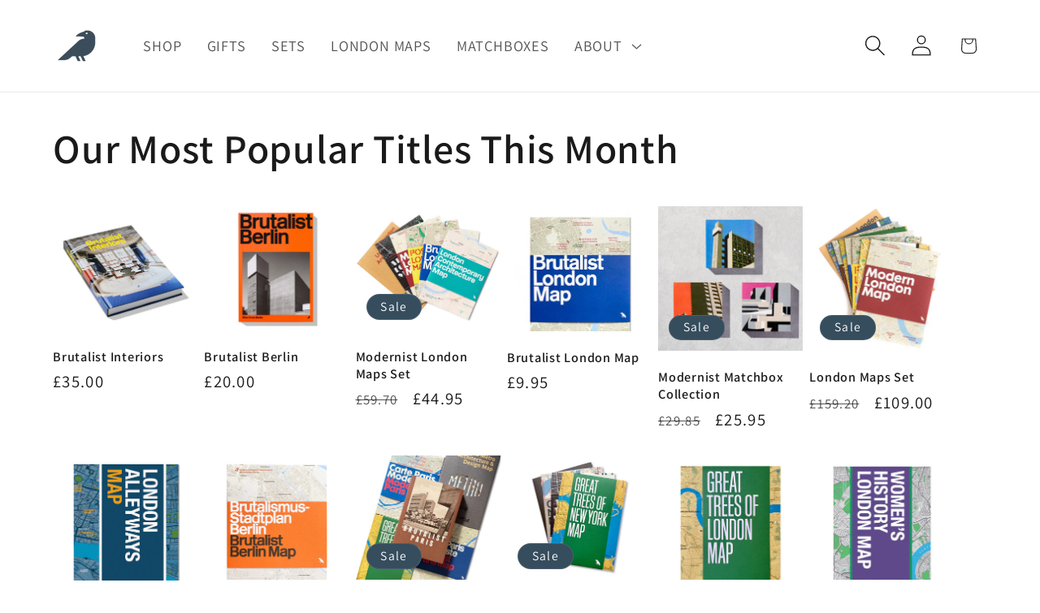

--- FILE ---
content_type: text/html; charset=utf-8
request_url: https://bluecrowmedia.com/collections/brutalist-and-concrete-titles
body_size: 50434
content:
<!doctype html>
<html class="js" lang="en">
  <head>
    <meta charset="utf-8">
    <meta http-equiv="X-UA-Compatible" content="IE=edge">
    <meta name="viewport" content="width=device-width,initial-scale=1">
    <meta name="theme-color" content="">
    <link rel="canonical" href="https://bluecrowmedia.com/collections/brutalist-and-concrete-titles"><link rel="icon" type="image/png" href="//bluecrowmedia.com/cdn/shop/files/favicon.png?crop=center&height=32&v=1642074780&width=32"><link rel="preconnect" href="https://fonts.shopifycdn.com" crossorigin><title>
      Brutalist and Concrete Titles
 &ndash; Blue Crow Media</title>

    

    

<meta property="og:site_name" content="Blue Crow Media">
<meta property="og:url" content="https://bluecrowmedia.com/collections/brutalist-and-concrete-titles">
<meta property="og:title" content="Brutalist and Concrete Titles">
<meta property="og:type" content="website">
<meta property="og:description" content="Blue Crow Media is an independent book and map publisher covering architecture, design, history, trees and more. Popular titles include Brutalist London, the Brutalist Calendar, Great Trees of London, Brutalist Berlin, Concrete Tokyo, Concrete New York, Brutalist Paris, and London Underground Architecture &amp; Design."><meta property="og:image" content="http://bluecrowmedia.com/cdn/shop/files/blue_crow_logo.jpg?v=1762514090">
  <meta property="og:image:secure_url" content="https://bluecrowmedia.com/cdn/shop/files/blue_crow_logo.jpg?v=1762514090">
  <meta property="og:image:width" content="868">
  <meta property="og:image:height" content="762"><meta name="twitter:card" content="summary_large_image">
<meta name="twitter:title" content="Brutalist and Concrete Titles">
<meta name="twitter:description" content="Blue Crow Media is an independent book and map publisher covering architecture, design, history, trees and more. Popular titles include Brutalist London, the Brutalist Calendar, Great Trees of London, Brutalist Berlin, Concrete Tokyo, Concrete New York, Brutalist Paris, and London Underground Architecture &amp; Design.">


    <script src="//bluecrowmedia.com/cdn/shop/t/19/assets/constants.js?v=132983761750457495441743671394" defer="defer"></script>
    <script src="//bluecrowmedia.com/cdn/shop/t/19/assets/pubsub.js?v=25310214064522200911743671396" defer="defer"></script>
    <script src="//bluecrowmedia.com/cdn/shop/t/19/assets/global.js?v=184345515105158409801743671394" defer="defer"></script>
    <script src="//bluecrowmedia.com/cdn/shop/t/19/assets/details-disclosure.js?v=13653116266235556501743671394" defer="defer"></script>
    <script src="//bluecrowmedia.com/cdn/shop/t/19/assets/details-modal.js?v=25581673532751508451743671394" defer="defer"></script>
    <script src="//bluecrowmedia.com/cdn/shop/t/19/assets/search-form.js?v=133129549252120666541743671396" defer="defer"></script><script src="//bluecrowmedia.com/cdn/shop/t/19/assets/animations.js?v=88693664871331136111743671394" defer="defer"></script><script>window.performance && window.performance.mark && window.performance.mark('shopify.content_for_header.start');</script><meta name="google-site-verification" content="OYTqZrM2oiWbLaGvhrG3mXotrAQLChpRy0JqCo4bRW8">
<meta id="shopify-digital-wallet" name="shopify-digital-wallet" content="/17126707/digital_wallets/dialog">
<meta name="shopify-checkout-api-token" content="c85098dc1d3f03806040e18d5089b76b">
<meta id="in-context-paypal-metadata" data-shop-id="17126707" data-venmo-supported="false" data-environment="production" data-locale="en_US" data-paypal-v4="true" data-currency="GBP">
<link rel="alternate" type="application/atom+xml" title="Feed" href="/collections/brutalist-and-concrete-titles.atom" />
<link rel="next" href="/collections/brutalist-and-concrete-titles?page=2">
<link rel="alternate" type="application/json+oembed" href="https://bluecrowmedia.com/collections/brutalist-and-concrete-titles.oembed">
<script async="async" src="/checkouts/internal/preloads.js?locale=en-GB"></script>
<link rel="preconnect" href="https://shop.app" crossorigin="anonymous">
<script async="async" src="https://shop.app/checkouts/internal/preloads.js?locale=en-GB&shop_id=17126707" crossorigin="anonymous"></script>
<script id="apple-pay-shop-capabilities" type="application/json">{"shopId":17126707,"countryCode":"GB","currencyCode":"GBP","merchantCapabilities":["supports3DS"],"merchantId":"gid:\/\/shopify\/Shop\/17126707","merchantName":"Blue Crow Media","requiredBillingContactFields":["postalAddress","email"],"requiredShippingContactFields":["postalAddress","email"],"shippingType":"shipping","supportedNetworks":["visa","maestro","masterCard","amex","discover","elo"],"total":{"type":"pending","label":"Blue Crow Media","amount":"1.00"},"shopifyPaymentsEnabled":true,"supportsSubscriptions":true}</script>
<script id="shopify-features" type="application/json">{"accessToken":"c85098dc1d3f03806040e18d5089b76b","betas":["rich-media-storefront-analytics"],"domain":"bluecrowmedia.com","predictiveSearch":true,"shopId":17126707,"locale":"en"}</script>
<script>var Shopify = Shopify || {};
Shopify.shop = "blue-crow-media.myshopify.com";
Shopify.locale = "en";
Shopify.currency = {"active":"GBP","rate":"1.0"};
Shopify.country = "GB";
Shopify.theme = {"name":"Updated copy of Updated copy of Updated copy of...","id":178660344188,"schema_name":"Dawn","schema_version":"15.3.0","theme_store_id":887,"role":"main"};
Shopify.theme.handle = "null";
Shopify.theme.style = {"id":null,"handle":null};
Shopify.cdnHost = "bluecrowmedia.com/cdn";
Shopify.routes = Shopify.routes || {};
Shopify.routes.root = "/";</script>
<script type="module">!function(o){(o.Shopify=o.Shopify||{}).modules=!0}(window);</script>
<script>!function(o){function n(){var o=[];function n(){o.push(Array.prototype.slice.apply(arguments))}return n.q=o,n}var t=o.Shopify=o.Shopify||{};t.loadFeatures=n(),t.autoloadFeatures=n()}(window);</script>
<script>
  window.ShopifyPay = window.ShopifyPay || {};
  window.ShopifyPay.apiHost = "shop.app\/pay";
  window.ShopifyPay.redirectState = null;
</script>
<script id="shop-js-analytics" type="application/json">{"pageType":"collection"}</script>
<script defer="defer" async type="module" src="//bluecrowmedia.com/cdn/shopifycloud/shop-js/modules/v2/client.init-shop-cart-sync_BT-GjEfc.en.esm.js"></script>
<script defer="defer" async type="module" src="//bluecrowmedia.com/cdn/shopifycloud/shop-js/modules/v2/chunk.common_D58fp_Oc.esm.js"></script>
<script defer="defer" async type="module" src="//bluecrowmedia.com/cdn/shopifycloud/shop-js/modules/v2/chunk.modal_xMitdFEc.esm.js"></script>
<script type="module">
  await import("//bluecrowmedia.com/cdn/shopifycloud/shop-js/modules/v2/client.init-shop-cart-sync_BT-GjEfc.en.esm.js");
await import("//bluecrowmedia.com/cdn/shopifycloud/shop-js/modules/v2/chunk.common_D58fp_Oc.esm.js");
await import("//bluecrowmedia.com/cdn/shopifycloud/shop-js/modules/v2/chunk.modal_xMitdFEc.esm.js");

  window.Shopify.SignInWithShop?.initShopCartSync?.({"fedCMEnabled":true,"windoidEnabled":true});

</script>
<script>
  window.Shopify = window.Shopify || {};
  if (!window.Shopify.featureAssets) window.Shopify.featureAssets = {};
  window.Shopify.featureAssets['shop-js'] = {"shop-cart-sync":["modules/v2/client.shop-cart-sync_DZOKe7Ll.en.esm.js","modules/v2/chunk.common_D58fp_Oc.esm.js","modules/v2/chunk.modal_xMitdFEc.esm.js"],"init-fed-cm":["modules/v2/client.init-fed-cm_B6oLuCjv.en.esm.js","modules/v2/chunk.common_D58fp_Oc.esm.js","modules/v2/chunk.modal_xMitdFEc.esm.js"],"shop-cash-offers":["modules/v2/client.shop-cash-offers_D2sdYoxE.en.esm.js","modules/v2/chunk.common_D58fp_Oc.esm.js","modules/v2/chunk.modal_xMitdFEc.esm.js"],"shop-login-button":["modules/v2/client.shop-login-button_QeVjl5Y3.en.esm.js","modules/v2/chunk.common_D58fp_Oc.esm.js","modules/v2/chunk.modal_xMitdFEc.esm.js"],"pay-button":["modules/v2/client.pay-button_DXTOsIq6.en.esm.js","modules/v2/chunk.common_D58fp_Oc.esm.js","modules/v2/chunk.modal_xMitdFEc.esm.js"],"shop-button":["modules/v2/client.shop-button_DQZHx9pm.en.esm.js","modules/v2/chunk.common_D58fp_Oc.esm.js","modules/v2/chunk.modal_xMitdFEc.esm.js"],"avatar":["modules/v2/client.avatar_BTnouDA3.en.esm.js"],"init-windoid":["modules/v2/client.init-windoid_CR1B-cfM.en.esm.js","modules/v2/chunk.common_D58fp_Oc.esm.js","modules/v2/chunk.modal_xMitdFEc.esm.js"],"init-shop-for-new-customer-accounts":["modules/v2/client.init-shop-for-new-customer-accounts_C_vY_xzh.en.esm.js","modules/v2/client.shop-login-button_QeVjl5Y3.en.esm.js","modules/v2/chunk.common_D58fp_Oc.esm.js","modules/v2/chunk.modal_xMitdFEc.esm.js"],"init-shop-email-lookup-coordinator":["modules/v2/client.init-shop-email-lookup-coordinator_BI7n9ZSv.en.esm.js","modules/v2/chunk.common_D58fp_Oc.esm.js","modules/v2/chunk.modal_xMitdFEc.esm.js"],"init-shop-cart-sync":["modules/v2/client.init-shop-cart-sync_BT-GjEfc.en.esm.js","modules/v2/chunk.common_D58fp_Oc.esm.js","modules/v2/chunk.modal_xMitdFEc.esm.js"],"shop-toast-manager":["modules/v2/client.shop-toast-manager_DiYdP3xc.en.esm.js","modules/v2/chunk.common_D58fp_Oc.esm.js","modules/v2/chunk.modal_xMitdFEc.esm.js"],"init-customer-accounts":["modules/v2/client.init-customer-accounts_D9ZNqS-Q.en.esm.js","modules/v2/client.shop-login-button_QeVjl5Y3.en.esm.js","modules/v2/chunk.common_D58fp_Oc.esm.js","modules/v2/chunk.modal_xMitdFEc.esm.js"],"init-customer-accounts-sign-up":["modules/v2/client.init-customer-accounts-sign-up_iGw4briv.en.esm.js","modules/v2/client.shop-login-button_QeVjl5Y3.en.esm.js","modules/v2/chunk.common_D58fp_Oc.esm.js","modules/v2/chunk.modal_xMitdFEc.esm.js"],"shop-follow-button":["modules/v2/client.shop-follow-button_CqMgW2wH.en.esm.js","modules/v2/chunk.common_D58fp_Oc.esm.js","modules/v2/chunk.modal_xMitdFEc.esm.js"],"checkout-modal":["modules/v2/client.checkout-modal_xHeaAweL.en.esm.js","modules/v2/chunk.common_D58fp_Oc.esm.js","modules/v2/chunk.modal_xMitdFEc.esm.js"],"shop-login":["modules/v2/client.shop-login_D91U-Q7h.en.esm.js","modules/v2/chunk.common_D58fp_Oc.esm.js","modules/v2/chunk.modal_xMitdFEc.esm.js"],"lead-capture":["modules/v2/client.lead-capture_BJmE1dJe.en.esm.js","modules/v2/chunk.common_D58fp_Oc.esm.js","modules/v2/chunk.modal_xMitdFEc.esm.js"],"payment-terms":["modules/v2/client.payment-terms_Ci9AEqFq.en.esm.js","modules/v2/chunk.common_D58fp_Oc.esm.js","modules/v2/chunk.modal_xMitdFEc.esm.js"]};
</script>
<script id="__st">var __st={"a":17126707,"offset":0,"reqid":"130db0b0-0e76-4f79-b9dc-6f3f71b1c0ae-1769190808","pageurl":"bluecrowmedia.com\/collections\/brutalist-and-concrete-titles","u":"f273f11d2664","p":"collection","rtyp":"collection","rid":411563557095};</script>
<script>window.ShopifyPaypalV4VisibilityTracking = true;</script>
<script id="captcha-bootstrap">!function(){'use strict';const t='contact',e='account',n='new_comment',o=[[t,t],['blogs',n],['comments',n],[t,'customer']],c=[[e,'customer_login'],[e,'guest_login'],[e,'recover_customer_password'],[e,'create_customer']],r=t=>t.map((([t,e])=>`form[action*='/${t}']:not([data-nocaptcha='true']) input[name='form_type'][value='${e}']`)).join(','),a=t=>()=>t?[...document.querySelectorAll(t)].map((t=>t.form)):[];function s(){const t=[...o],e=r(t);return a(e)}const i='password',u='form_key',d=['recaptcha-v3-token','g-recaptcha-response','h-captcha-response',i],f=()=>{try{return window.sessionStorage}catch{return}},m='__shopify_v',_=t=>t.elements[u];function p(t,e,n=!1){try{const o=window.sessionStorage,c=JSON.parse(o.getItem(e)),{data:r}=function(t){const{data:e,action:n}=t;return t[m]||n?{data:e,action:n}:{data:t,action:n}}(c);for(const[e,n]of Object.entries(r))t.elements[e]&&(t.elements[e].value=n);n&&o.removeItem(e)}catch(o){console.error('form repopulation failed',{error:o})}}const l='form_type',E='cptcha';function T(t){t.dataset[E]=!0}const w=window,h=w.document,L='Shopify',v='ce_forms',y='captcha';let A=!1;((t,e)=>{const n=(g='f06e6c50-85a8-45c8-87d0-21a2b65856fe',I='https://cdn.shopify.com/shopifycloud/storefront-forms-hcaptcha/ce_storefront_forms_captcha_hcaptcha.v1.5.2.iife.js',D={infoText:'Protected by hCaptcha',privacyText:'Privacy',termsText:'Terms'},(t,e,n)=>{const o=w[L][v],c=o.bindForm;if(c)return c(t,g,e,D).then(n);var r;o.q.push([[t,g,e,D],n]),r=I,A||(h.body.append(Object.assign(h.createElement('script'),{id:'captcha-provider',async:!0,src:r})),A=!0)});var g,I,D;w[L]=w[L]||{},w[L][v]=w[L][v]||{},w[L][v].q=[],w[L][y]=w[L][y]||{},w[L][y].protect=function(t,e){n(t,void 0,e),T(t)},Object.freeze(w[L][y]),function(t,e,n,w,h,L){const[v,y,A,g]=function(t,e,n){const i=e?o:[],u=t?c:[],d=[...i,...u],f=r(d),m=r(i),_=r(d.filter((([t,e])=>n.includes(e))));return[a(f),a(m),a(_),s()]}(w,h,L),I=t=>{const e=t.target;return e instanceof HTMLFormElement?e:e&&e.form},D=t=>v().includes(t);t.addEventListener('submit',(t=>{const e=I(t);if(!e)return;const n=D(e)&&!e.dataset.hcaptchaBound&&!e.dataset.recaptchaBound,o=_(e),c=g().includes(e)&&(!o||!o.value);(n||c)&&t.preventDefault(),c&&!n&&(function(t){try{if(!f())return;!function(t){const e=f();if(!e)return;const n=_(t);if(!n)return;const o=n.value;o&&e.removeItem(o)}(t);const e=Array.from(Array(32),(()=>Math.random().toString(36)[2])).join('');!function(t,e){_(t)||t.append(Object.assign(document.createElement('input'),{type:'hidden',name:u})),t.elements[u].value=e}(t,e),function(t,e){const n=f();if(!n)return;const o=[...t.querySelectorAll(`input[type='${i}']`)].map((({name:t})=>t)),c=[...d,...o],r={};for(const[a,s]of new FormData(t).entries())c.includes(a)||(r[a]=s);n.setItem(e,JSON.stringify({[m]:1,action:t.action,data:r}))}(t,e)}catch(e){console.error('failed to persist form',e)}}(e),e.submit())}));const S=(t,e)=>{t&&!t.dataset[E]&&(n(t,e.some((e=>e===t))),T(t))};for(const o of['focusin','change'])t.addEventListener(o,(t=>{const e=I(t);D(e)&&S(e,y())}));const B=e.get('form_key'),M=e.get(l),P=B&&M;t.addEventListener('DOMContentLoaded',(()=>{const t=y();if(P)for(const e of t)e.elements[l].value===M&&p(e,B);[...new Set([...A(),...v().filter((t=>'true'===t.dataset.shopifyCaptcha))])].forEach((e=>S(e,t)))}))}(h,new URLSearchParams(w.location.search),n,t,e,['guest_login'])})(!1,!0)}();</script>
<script integrity="sha256-4kQ18oKyAcykRKYeNunJcIwy7WH5gtpwJnB7kiuLZ1E=" data-source-attribution="shopify.loadfeatures" defer="defer" src="//bluecrowmedia.com/cdn/shopifycloud/storefront/assets/storefront/load_feature-a0a9edcb.js" crossorigin="anonymous"></script>
<script crossorigin="anonymous" defer="defer" src="//bluecrowmedia.com/cdn/shopifycloud/storefront/assets/shopify_pay/storefront-65b4c6d7.js?v=20250812"></script>
<script data-source-attribution="shopify.dynamic_checkout.dynamic.init">var Shopify=Shopify||{};Shopify.PaymentButton=Shopify.PaymentButton||{isStorefrontPortableWallets:!0,init:function(){window.Shopify.PaymentButton.init=function(){};var t=document.createElement("script");t.src="https://bluecrowmedia.com/cdn/shopifycloud/portable-wallets/latest/portable-wallets.en.js",t.type="module",document.head.appendChild(t)}};
</script>
<script data-source-attribution="shopify.dynamic_checkout.buyer_consent">
  function portableWalletsHideBuyerConsent(e){var t=document.getElementById("shopify-buyer-consent"),n=document.getElementById("shopify-subscription-policy-button");t&&n&&(t.classList.add("hidden"),t.setAttribute("aria-hidden","true"),n.removeEventListener("click",e))}function portableWalletsShowBuyerConsent(e){var t=document.getElementById("shopify-buyer-consent"),n=document.getElementById("shopify-subscription-policy-button");t&&n&&(t.classList.remove("hidden"),t.removeAttribute("aria-hidden"),n.addEventListener("click",e))}window.Shopify?.PaymentButton&&(window.Shopify.PaymentButton.hideBuyerConsent=portableWalletsHideBuyerConsent,window.Shopify.PaymentButton.showBuyerConsent=portableWalletsShowBuyerConsent);
</script>
<script data-source-attribution="shopify.dynamic_checkout.cart.bootstrap">document.addEventListener("DOMContentLoaded",(function(){function t(){return document.querySelector("shopify-accelerated-checkout-cart, shopify-accelerated-checkout")}if(t())Shopify.PaymentButton.init();else{new MutationObserver((function(e,n){t()&&(Shopify.PaymentButton.init(),n.disconnect())})).observe(document.body,{childList:!0,subtree:!0})}}));
</script>
<link id="shopify-accelerated-checkout-styles" rel="stylesheet" media="screen" href="https://bluecrowmedia.com/cdn/shopifycloud/portable-wallets/latest/accelerated-checkout-backwards-compat.css" crossorigin="anonymous">
<style id="shopify-accelerated-checkout-cart">
        #shopify-buyer-consent {
  margin-top: 1em;
  display: inline-block;
  width: 100%;
}

#shopify-buyer-consent.hidden {
  display: none;
}

#shopify-subscription-policy-button {
  background: none;
  border: none;
  padding: 0;
  text-decoration: underline;
  font-size: inherit;
  cursor: pointer;
}

#shopify-subscription-policy-button::before {
  box-shadow: none;
}

      </style>
<script id="sections-script" data-sections="header" defer="defer" src="//bluecrowmedia.com/cdn/shop/t/19/compiled_assets/scripts.js?v=787"></script>
<script>window.performance && window.performance.mark && window.performance.mark('shopify.content_for_header.end');</script>


    <style data-shopify>
      @font-face {
  font-family: Assistant;
  font-weight: 400;
  font-style: normal;
  font-display: swap;
  src: url("//bluecrowmedia.com/cdn/fonts/assistant/assistant_n4.9120912a469cad1cc292572851508ca49d12e768.woff2") format("woff2"),
       url("//bluecrowmedia.com/cdn/fonts/assistant/assistant_n4.6e9875ce64e0fefcd3f4446b7ec9036b3ddd2985.woff") format("woff");
}

      @font-face {
  font-family: Assistant;
  font-weight: 700;
  font-style: normal;
  font-display: swap;
  src: url("//bluecrowmedia.com/cdn/fonts/assistant/assistant_n7.bf44452348ec8b8efa3aa3068825305886b1c83c.woff2") format("woff2"),
       url("//bluecrowmedia.com/cdn/fonts/assistant/assistant_n7.0c887fee83f6b3bda822f1150b912c72da0f7b64.woff") format("woff");
}

      
      
      @font-face {
  font-family: Assistant;
  font-weight: 600;
  font-style: normal;
  font-display: swap;
  src: url("//bluecrowmedia.com/cdn/fonts/assistant/assistant_n6.b2cbcfa81550fc99b5d970d0ef582eebcbac24e0.woff2") format("woff2"),
       url("//bluecrowmedia.com/cdn/fonts/assistant/assistant_n6.5dced1e1f897f561a8304b6ef1c533d81fd1c6e0.woff") format("woff");
}


      
        :root,
        .color-scheme-1 {
          --color-background: 255,255,255;
        
          --gradient-background: #ffffff;
        

        

        --color-foreground: 27,26,26;
        --color-background-contrast: 191,191,191;
        --color-shadow: 27,26,26;
        --color-button: 234,91,58;
        --color-button-text: 255,255,255;
        --color-secondary-button: 255,255,255;
        --color-secondary-button-text: 54,77,93;
        --color-link: 54,77,93;
        --color-badge-foreground: 27,26,26;
        --color-badge-background: 255,255,255;
        --color-badge-border: 27,26,26;
        --payment-terms-background-color: rgb(255 255 255);
      }
      
        
        .color-scheme-2 {
          --color-background: 243,243,243;
        
          --gradient-background: #f3f3f3;
        

        

        --color-foreground: 18,18,18;
        --color-background-contrast: 179,179,179;
        --color-shadow: 18,18,18;
        --color-button: 18,18,18;
        --color-button-text: 243,243,243;
        --color-secondary-button: 243,243,243;
        --color-secondary-button-text: 18,18,18;
        --color-link: 18,18,18;
        --color-badge-foreground: 18,18,18;
        --color-badge-background: 243,243,243;
        --color-badge-border: 18,18,18;
        --payment-terms-background-color: rgb(243 243 243);
      }
      
        
        .color-scheme-3 {
          --color-background: 54,77,93;
        
          --gradient-background: #364d5d;
        

        

        --color-foreground: 255,255,255;
        --color-background-contrast: 7,10,12;
        --color-shadow: 18,18,18;
        --color-button: 255,255,255;
        --color-button-text: 0,0,0;
        --color-secondary-button: 54,77,93;
        --color-secondary-button-text: 255,255,255;
        --color-link: 255,255,255;
        --color-badge-foreground: 255,255,255;
        --color-badge-background: 54,77,93;
        --color-badge-border: 255,255,255;
        --payment-terms-background-color: rgb(54 77 93);
      }
      
        
        .color-scheme-4 {
          --color-background: 18,18,18;
        
          --gradient-background: #121212;
        

        

        --color-foreground: 255,255,255;
        --color-background-contrast: 146,146,146;
        --color-shadow: 18,18,18;
        --color-button: 255,255,255;
        --color-button-text: 18,18,18;
        --color-secondary-button: 18,18,18;
        --color-secondary-button-text: 255,255,255;
        --color-link: 255,255,255;
        --color-badge-foreground: 255,255,255;
        --color-badge-background: 18,18,18;
        --color-badge-border: 255,255,255;
        --payment-terms-background-color: rgb(18 18 18);
      }
      
        
        .color-scheme-5 {
          --color-background: 54,77,93;
        
          --gradient-background: #364d5d;
        

        

        --color-foreground: 255,255,255;
        --color-background-contrast: 7,10,12;
        --color-shadow: 18,18,18;
        --color-button: 255,255,255;
        --color-button-text: 54,77,93;
        --color-secondary-button: 54,77,93;
        --color-secondary-button-text: 255,255,255;
        --color-link: 255,255,255;
        --color-badge-foreground: 255,255,255;
        --color-badge-background: 54,77,93;
        --color-badge-border: 255,255,255;
        --payment-terms-background-color: rgb(54 77 93);
      }
      
        
        .color-scheme-b42fc88c-ef34-4d83-bd66-07c16518a071 {
          --color-background: 255,255,255;
        
          --gradient-background: #ffffff;
        

        

        --color-foreground: 18,18,18;
        --color-background-contrast: 191,191,191;
        --color-shadow: 18,18,18;
        --color-button: 18,18,18;
        --color-button-text: 255,255,255;
        --color-secondary-button: 255,255,255;
        --color-secondary-button-text: 18,18,18;
        --color-link: 18,18,18;
        --color-badge-foreground: 18,18,18;
        --color-badge-background: 255,255,255;
        --color-badge-border: 18,18,18;
        --payment-terms-background-color: rgb(255 255 255);
      }
      
        
        .color-scheme-adcdb725-ac22-4bb2-84da-09c5ec4b52e3 {
          --color-background: 245,245,245;
        
          --gradient-background: #f5f5f5;
        

        

        --color-foreground: 27,26,26;
        --color-background-contrast: 181,181,181;
        --color-shadow: 234,91,58;
        --color-button: 234,91,58;
        --color-button-text: 255,255,255;
        --color-secondary-button: 245,245,245;
        --color-secondary-button-text: 54,77,93;
        --color-link: 54,77,93;
        --color-badge-foreground: 27,26,26;
        --color-badge-background: 245,245,245;
        --color-badge-border: 27,26,26;
        --payment-terms-background-color: rgb(245 245 245);
      }
      

      body, .color-scheme-1, .color-scheme-2, .color-scheme-3, .color-scheme-4, .color-scheme-5, .color-scheme-b42fc88c-ef34-4d83-bd66-07c16518a071, .color-scheme-adcdb725-ac22-4bb2-84da-09c5ec4b52e3 {
        color: rgba(var(--color-foreground), 0.75);
        background-color: rgb(var(--color-background));
      }

      :root {
        --font-body-family: Assistant, sans-serif;
        --font-body-style: normal;
        --font-body-weight: 400;
        --font-body-weight-bold: 700;

        --font-heading-family: Assistant, sans-serif;
        --font-heading-style: normal;
        --font-heading-weight: 600;

        --font-body-scale: 1.3;
        --font-heading-scale: 0.9615384615384616;

        --media-padding: px;
        --media-border-opacity: 0.05;
        --media-border-width: 1px;
        --media-radius: 0px;
        --media-shadow-opacity: 0.0;
        --media-shadow-horizontal-offset: 0px;
        --media-shadow-vertical-offset: 0px;
        --media-shadow-blur-radius: 0px;
        --media-shadow-visible: 0;

        --page-width: 160rem;
        --page-width-margin: 0rem;

        --product-card-image-padding: 0.0rem;
        --product-card-corner-radius: 0.0rem;
        --product-card-text-alignment: left;
        --product-card-border-width: 0.0rem;
        --product-card-border-opacity: 0.0;
        --product-card-shadow-opacity: 0.1;
        --product-card-shadow-visible: 1;
        --product-card-shadow-horizontal-offset: 0.0rem;
        --product-card-shadow-vertical-offset: 0.0rem;
        --product-card-shadow-blur-radius: 0.0rem;

        --collection-card-image-padding: 0.0rem;
        --collection-card-corner-radius: 0.0rem;
        --collection-card-text-alignment: left;
        --collection-card-border-width: 0.0rem;
        --collection-card-border-opacity: 0.0;
        --collection-card-shadow-opacity: 0.1;
        --collection-card-shadow-visible: 1;
        --collection-card-shadow-horizontal-offset: 0.0rem;
        --collection-card-shadow-vertical-offset: 0.0rem;
        --collection-card-shadow-blur-radius: 0.0rem;

        --blog-card-image-padding: 0.0rem;
        --blog-card-corner-radius: 0.0rem;
        --blog-card-text-alignment: left;
        --blog-card-border-width: 0.0rem;
        --blog-card-border-opacity: 0.0;
        --blog-card-shadow-opacity: 0.1;
        --blog-card-shadow-visible: 1;
        --blog-card-shadow-horizontal-offset: 0.0rem;
        --blog-card-shadow-vertical-offset: 0.0rem;
        --blog-card-shadow-blur-radius: 0.0rem;

        --badge-corner-radius: 4.0rem;

        --popup-border-width: 1px;
        --popup-border-opacity: 0.1;
        --popup-corner-radius: 0px;
        --popup-shadow-opacity: 0.0;
        --popup-shadow-horizontal-offset: 0px;
        --popup-shadow-vertical-offset: 0px;
        --popup-shadow-blur-radius: 0px;

        --drawer-border-width: 1px;
        --drawer-border-opacity: 0.1;
        --drawer-shadow-opacity: 0.0;
        --drawer-shadow-horizontal-offset: 0px;
        --drawer-shadow-vertical-offset: 0px;
        --drawer-shadow-blur-radius: 0px;

        --spacing-sections-desktop: 0px;
        --spacing-sections-mobile: 0px;

        --grid-desktop-vertical-spacing: 8px;
        --grid-desktop-horizontal-spacing: 8px;
        --grid-mobile-vertical-spacing: 4px;
        --grid-mobile-horizontal-spacing: 4px;

        --text-boxes-border-opacity: 0.0;
        --text-boxes-border-width: 0px;
        --text-boxes-radius: 0px;
        --text-boxes-shadow-opacity: 0.0;
        --text-boxes-shadow-visible: 0;
        --text-boxes-shadow-horizontal-offset: 0px;
        --text-boxes-shadow-vertical-offset: 0px;
        --text-boxes-shadow-blur-radius: 0px;

        --buttons-radius: 0px;
        --buttons-radius-outset: 0px;
        --buttons-border-width: 1px;
        --buttons-border-opacity: 1.0;
        --buttons-shadow-opacity: 0.0;
        --buttons-shadow-visible: 0;
        --buttons-shadow-horizontal-offset: 0px;
        --buttons-shadow-vertical-offset: 0px;
        --buttons-shadow-blur-radius: 0px;
        --buttons-border-offset: 0px;

        --inputs-radius: 0px;
        --inputs-border-width: 1px;
        --inputs-border-opacity: 0.55;
        --inputs-shadow-opacity: 0.0;
        --inputs-shadow-horizontal-offset: 0px;
        --inputs-margin-offset: 0px;
        --inputs-shadow-vertical-offset: 0px;
        --inputs-shadow-blur-radius: 0px;
        --inputs-radius-outset: 0px;

        --variant-pills-radius: 40px;
        --variant-pills-border-width: 1px;
        --variant-pills-border-opacity: 0.55;
        --variant-pills-shadow-opacity: 0.0;
        --variant-pills-shadow-horizontal-offset: 0px;
        --variant-pills-shadow-vertical-offset: 0px;
        --variant-pills-shadow-blur-radius: 0px;
      }

      *,
      *::before,
      *::after {
        box-sizing: inherit;
      }

      html {
        box-sizing: border-box;
        font-size: calc(var(--font-body-scale) * 62.5%);
        height: 100%;
      }

      body {
        display: grid;
        grid-template-rows: auto auto 1fr auto;
        grid-template-columns: 100%;
        min-height: 100%;
        margin: 0;
        font-size: 1.5rem;
        letter-spacing: 0.06rem;
        line-height: calc(1 + 0.8 / var(--font-body-scale));
        font-family: var(--font-body-family);
        font-style: var(--font-body-style);
        font-weight: var(--font-body-weight);
      }

      @media screen and (min-width: 750px) {
        body {
          font-size: 1.6rem;
        }
      }
    </style>

    <link href="//bluecrowmedia.com/cdn/shop/t/19/assets/base.css?v=159841507637079171801743671394" rel="stylesheet" type="text/css" media="all" />
    <link rel="stylesheet" href="//bluecrowmedia.com/cdn/shop/t/19/assets/component-cart-items.css?v=123238115697927560811743671394" media="print" onload="this.media='all'"><link href="//bluecrowmedia.com/cdn/shop/t/19/assets/component-cart-drawer.css?v=112801333748515159671743671394" rel="stylesheet" type="text/css" media="all" />
      <link href="//bluecrowmedia.com/cdn/shop/t/19/assets/component-cart.css?v=164708765130180853531743671394" rel="stylesheet" type="text/css" media="all" />
      <link href="//bluecrowmedia.com/cdn/shop/t/19/assets/component-totals.css?v=15906652033866631521743671394" rel="stylesheet" type="text/css" media="all" />
      <link href="//bluecrowmedia.com/cdn/shop/t/19/assets/component-price.css?v=70172745017360139101743671394" rel="stylesheet" type="text/css" media="all" />
      <link href="//bluecrowmedia.com/cdn/shop/t/19/assets/component-discounts.css?v=152760482443307489271743671394" rel="stylesheet" type="text/css" media="all" />

      <link rel="preload" as="font" href="//bluecrowmedia.com/cdn/fonts/assistant/assistant_n4.9120912a469cad1cc292572851508ca49d12e768.woff2" type="font/woff2" crossorigin>
      

      <link rel="preload" as="font" href="//bluecrowmedia.com/cdn/fonts/assistant/assistant_n6.b2cbcfa81550fc99b5d970d0ef582eebcbac24e0.woff2" type="font/woff2" crossorigin>
      
<link href="//bluecrowmedia.com/cdn/shop/t/19/assets/component-localization-form.css?v=170315343355214948141743671394" rel="stylesheet" type="text/css" media="all" />
      <script src="//bluecrowmedia.com/cdn/shop/t/19/assets/localization-form.js?v=144176611646395275351743671396" defer="defer"></script><link
        rel="stylesheet"
        href="//bluecrowmedia.com/cdn/shop/t/19/assets/component-predictive-search.css?v=118923337488134913561743671394"
        media="print"
        onload="this.media='all'"
      ><script>
      if (Shopify.designMode) {
        document.documentElement.classList.add('shopify-design-mode');
      }
    </script>
  <script src="https://cdn.shopify.com/extensions/4e276193-403c-423f-833c-fefed71819cf/forms-2298/assets/shopify-forms-loader.js" type="text/javascript" defer="defer"></script>
<link href="https://monorail-edge.shopifysvc.com" rel="dns-prefetch">
<script>(function(){if ("sendBeacon" in navigator && "performance" in window) {try {var session_token_from_headers = performance.getEntriesByType('navigation')[0].serverTiming.find(x => x.name == '_s').description;} catch {var session_token_from_headers = undefined;}var session_cookie_matches = document.cookie.match(/_shopify_s=([^;]*)/);var session_token_from_cookie = session_cookie_matches && session_cookie_matches.length === 2 ? session_cookie_matches[1] : "";var session_token = session_token_from_headers || session_token_from_cookie || "";function handle_abandonment_event(e) {var entries = performance.getEntries().filter(function(entry) {return /monorail-edge.shopifysvc.com/.test(entry.name);});if (!window.abandonment_tracked && entries.length === 0) {window.abandonment_tracked = true;var currentMs = Date.now();var navigation_start = performance.timing.navigationStart;var payload = {shop_id: 17126707,url: window.location.href,navigation_start,duration: currentMs - navigation_start,session_token,page_type: "collection"};window.navigator.sendBeacon("https://monorail-edge.shopifysvc.com/v1/produce", JSON.stringify({schema_id: "online_store_buyer_site_abandonment/1.1",payload: payload,metadata: {event_created_at_ms: currentMs,event_sent_at_ms: currentMs}}));}}window.addEventListener('pagehide', handle_abandonment_event);}}());</script>
<script id="web-pixels-manager-setup">(function e(e,d,r,n,o){if(void 0===o&&(o={}),!Boolean(null===(a=null===(i=window.Shopify)||void 0===i?void 0:i.analytics)||void 0===a?void 0:a.replayQueue)){var i,a;window.Shopify=window.Shopify||{};var t=window.Shopify;t.analytics=t.analytics||{};var s=t.analytics;s.replayQueue=[],s.publish=function(e,d,r){return s.replayQueue.push([e,d,r]),!0};try{self.performance.mark("wpm:start")}catch(e){}var l=function(){var e={modern:/Edge?\/(1{2}[4-9]|1[2-9]\d|[2-9]\d{2}|\d{4,})\.\d+(\.\d+|)|Firefox\/(1{2}[4-9]|1[2-9]\d|[2-9]\d{2}|\d{4,})\.\d+(\.\d+|)|Chrom(ium|e)\/(9{2}|\d{3,})\.\d+(\.\d+|)|(Maci|X1{2}).+ Version\/(15\.\d+|(1[6-9]|[2-9]\d|\d{3,})\.\d+)([,.]\d+|)( \(\w+\)|)( Mobile\/\w+|) Safari\/|Chrome.+OPR\/(9{2}|\d{3,})\.\d+\.\d+|(CPU[ +]OS|iPhone[ +]OS|CPU[ +]iPhone|CPU IPhone OS|CPU iPad OS)[ +]+(15[._]\d+|(1[6-9]|[2-9]\d|\d{3,})[._]\d+)([._]\d+|)|Android:?[ /-](13[3-9]|1[4-9]\d|[2-9]\d{2}|\d{4,})(\.\d+|)(\.\d+|)|Android.+Firefox\/(13[5-9]|1[4-9]\d|[2-9]\d{2}|\d{4,})\.\d+(\.\d+|)|Android.+Chrom(ium|e)\/(13[3-9]|1[4-9]\d|[2-9]\d{2}|\d{4,})\.\d+(\.\d+|)|SamsungBrowser\/([2-9]\d|\d{3,})\.\d+/,legacy:/Edge?\/(1[6-9]|[2-9]\d|\d{3,})\.\d+(\.\d+|)|Firefox\/(5[4-9]|[6-9]\d|\d{3,})\.\d+(\.\d+|)|Chrom(ium|e)\/(5[1-9]|[6-9]\d|\d{3,})\.\d+(\.\d+|)([\d.]+$|.*Safari\/(?![\d.]+ Edge\/[\d.]+$))|(Maci|X1{2}).+ Version\/(10\.\d+|(1[1-9]|[2-9]\d|\d{3,})\.\d+)([,.]\d+|)( \(\w+\)|)( Mobile\/\w+|) Safari\/|Chrome.+OPR\/(3[89]|[4-9]\d|\d{3,})\.\d+\.\d+|(CPU[ +]OS|iPhone[ +]OS|CPU[ +]iPhone|CPU IPhone OS|CPU iPad OS)[ +]+(10[._]\d+|(1[1-9]|[2-9]\d|\d{3,})[._]\d+)([._]\d+|)|Android:?[ /-](13[3-9]|1[4-9]\d|[2-9]\d{2}|\d{4,})(\.\d+|)(\.\d+|)|Mobile Safari.+OPR\/([89]\d|\d{3,})\.\d+\.\d+|Android.+Firefox\/(13[5-9]|1[4-9]\d|[2-9]\d{2}|\d{4,})\.\d+(\.\d+|)|Android.+Chrom(ium|e)\/(13[3-9]|1[4-9]\d|[2-9]\d{2}|\d{4,})\.\d+(\.\d+|)|Android.+(UC? ?Browser|UCWEB|U3)[ /]?(15\.([5-9]|\d{2,})|(1[6-9]|[2-9]\d|\d{3,})\.\d+)\.\d+|SamsungBrowser\/(5\.\d+|([6-9]|\d{2,})\.\d+)|Android.+MQ{2}Browser\/(14(\.(9|\d{2,})|)|(1[5-9]|[2-9]\d|\d{3,})(\.\d+|))(\.\d+|)|K[Aa][Ii]OS\/(3\.\d+|([4-9]|\d{2,})\.\d+)(\.\d+|)/},d=e.modern,r=e.legacy,n=navigator.userAgent;return n.match(d)?"modern":n.match(r)?"legacy":"unknown"}(),u="modern"===l?"modern":"legacy",c=(null!=n?n:{modern:"",legacy:""})[u],f=function(e){return[e.baseUrl,"/wpm","/b",e.hashVersion,"modern"===e.buildTarget?"m":"l",".js"].join("")}({baseUrl:d,hashVersion:r,buildTarget:u}),m=function(e){var d=e.version,r=e.bundleTarget,n=e.surface,o=e.pageUrl,i=e.monorailEndpoint;return{emit:function(e){var a=e.status,t=e.errorMsg,s=(new Date).getTime(),l=JSON.stringify({metadata:{event_sent_at_ms:s},events:[{schema_id:"web_pixels_manager_load/3.1",payload:{version:d,bundle_target:r,page_url:o,status:a,surface:n,error_msg:t},metadata:{event_created_at_ms:s}}]});if(!i)return console&&console.warn&&console.warn("[Web Pixels Manager] No Monorail endpoint provided, skipping logging."),!1;try{return self.navigator.sendBeacon.bind(self.navigator)(i,l)}catch(e){}var u=new XMLHttpRequest;try{return u.open("POST",i,!0),u.setRequestHeader("Content-Type","text/plain"),u.send(l),!0}catch(e){return console&&console.warn&&console.warn("[Web Pixels Manager] Got an unhandled error while logging to Monorail."),!1}}}}({version:r,bundleTarget:l,surface:e.surface,pageUrl:self.location.href,monorailEndpoint:e.monorailEndpoint});try{o.browserTarget=l,function(e){var d=e.src,r=e.async,n=void 0===r||r,o=e.onload,i=e.onerror,a=e.sri,t=e.scriptDataAttributes,s=void 0===t?{}:t,l=document.createElement("script"),u=document.querySelector("head"),c=document.querySelector("body");if(l.async=n,l.src=d,a&&(l.integrity=a,l.crossOrigin="anonymous"),s)for(var f in s)if(Object.prototype.hasOwnProperty.call(s,f))try{l.dataset[f]=s[f]}catch(e){}if(o&&l.addEventListener("load",o),i&&l.addEventListener("error",i),u)u.appendChild(l);else{if(!c)throw new Error("Did not find a head or body element to append the script");c.appendChild(l)}}({src:f,async:!0,onload:function(){if(!function(){var e,d;return Boolean(null===(d=null===(e=window.Shopify)||void 0===e?void 0:e.analytics)||void 0===d?void 0:d.initialized)}()){var d=window.webPixelsManager.init(e)||void 0;if(d){var r=window.Shopify.analytics;r.replayQueue.forEach((function(e){var r=e[0],n=e[1],o=e[2];d.publishCustomEvent(r,n,o)})),r.replayQueue=[],r.publish=d.publishCustomEvent,r.visitor=d.visitor,r.initialized=!0}}},onerror:function(){return m.emit({status:"failed",errorMsg:"".concat(f," has failed to load")})},sri:function(e){var d=/^sha384-[A-Za-z0-9+/=]+$/;return"string"==typeof e&&d.test(e)}(c)?c:"",scriptDataAttributes:o}),m.emit({status:"loading"})}catch(e){m.emit({status:"failed",errorMsg:(null==e?void 0:e.message)||"Unknown error"})}}})({shopId: 17126707,storefrontBaseUrl: "https://bluecrowmedia.com",extensionsBaseUrl: "https://extensions.shopifycdn.com/cdn/shopifycloud/web-pixels-manager",monorailEndpoint: "https://monorail-edge.shopifysvc.com/unstable/produce_batch",surface: "storefront-renderer",enabledBetaFlags: ["2dca8a86"],webPixelsConfigList: [{"id":"973898108","configuration":"{\"config\":\"{\\\"google_tag_ids\\\":[\\\"G-J82MDLBMHR\\\",\\\"AW-1013920593\\\",\\\"GT-TX5LZS6\\\"],\\\"target_country\\\":\\\"GB\\\",\\\"gtag_events\\\":[{\\\"type\\\":\\\"begin_checkout\\\",\\\"action_label\\\":[\\\"G-J82MDLBMHR\\\",\\\"AW-1013920593\\\/NpCTCJiH4aYDENHmvOMD\\\"]},{\\\"type\\\":\\\"search\\\",\\\"action_label\\\":[\\\"G-J82MDLBMHR\\\",\\\"AW-1013920593\\\/LQm8CJuH4aYDENHmvOMD\\\"]},{\\\"type\\\":\\\"view_item\\\",\\\"action_label\\\":[\\\"G-J82MDLBMHR\\\",\\\"AW-1013920593\\\/7-vyCJKH4aYDENHmvOMD\\\",\\\"MC-SF1WVHG0FN\\\"]},{\\\"type\\\":\\\"purchase\\\",\\\"action_label\\\":[\\\"G-J82MDLBMHR\\\",\\\"AW-1013920593\\\/x5yuCI-H4aYDENHmvOMD\\\",\\\"MC-SF1WVHG0FN\\\"]},{\\\"type\\\":\\\"page_view\\\",\\\"action_label\\\":[\\\"G-J82MDLBMHR\\\",\\\"AW-1013920593\\\/cJMlCIyH4aYDENHmvOMD\\\",\\\"MC-SF1WVHG0FN\\\"]},{\\\"type\\\":\\\"add_payment_info\\\",\\\"action_label\\\":[\\\"G-J82MDLBMHR\\\",\\\"AW-1013920593\\\/VQ5pCJ6H4aYDENHmvOMD\\\"]},{\\\"type\\\":\\\"add_to_cart\\\",\\\"action_label\\\":[\\\"G-J82MDLBMHR\\\",\\\"AW-1013920593\\\/C5fqCJWH4aYDENHmvOMD\\\"]}],\\\"enable_monitoring_mode\\\":false}\"}","eventPayloadVersion":"v1","runtimeContext":"OPEN","scriptVersion":"b2a88bafab3e21179ed38636efcd8a93","type":"APP","apiClientId":1780363,"privacyPurposes":[],"dataSharingAdjustments":{"protectedCustomerApprovalScopes":["read_customer_address","read_customer_email","read_customer_name","read_customer_personal_data","read_customer_phone"]}},{"id":"208896231","configuration":"{\"pixel_id\":\"623433672082640\",\"pixel_type\":\"facebook_pixel\",\"metaapp_system_user_token\":\"-\"}","eventPayloadVersion":"v1","runtimeContext":"OPEN","scriptVersion":"ca16bc87fe92b6042fbaa3acc2fbdaa6","type":"APP","apiClientId":2329312,"privacyPurposes":["ANALYTICS","MARKETING","SALE_OF_DATA"],"dataSharingAdjustments":{"protectedCustomerApprovalScopes":["read_customer_address","read_customer_email","read_customer_name","read_customer_personal_data","read_customer_phone"]}},{"id":"shopify-app-pixel","configuration":"{}","eventPayloadVersion":"v1","runtimeContext":"STRICT","scriptVersion":"0450","apiClientId":"shopify-pixel","type":"APP","privacyPurposes":["ANALYTICS","MARKETING"]},{"id":"shopify-custom-pixel","eventPayloadVersion":"v1","runtimeContext":"LAX","scriptVersion":"0450","apiClientId":"shopify-pixel","type":"CUSTOM","privacyPurposes":["ANALYTICS","MARKETING"]}],isMerchantRequest: false,initData: {"shop":{"name":"Blue Crow Media","paymentSettings":{"currencyCode":"GBP"},"myshopifyDomain":"blue-crow-media.myshopify.com","countryCode":"GB","storefrontUrl":"https:\/\/bluecrowmedia.com"},"customer":null,"cart":null,"checkout":null,"productVariants":[],"purchasingCompany":null},},"https://bluecrowmedia.com/cdn","fcfee988w5aeb613cpc8e4bc33m6693e112",{"modern":"","legacy":""},{"shopId":"17126707","storefrontBaseUrl":"https:\/\/bluecrowmedia.com","extensionBaseUrl":"https:\/\/extensions.shopifycdn.com\/cdn\/shopifycloud\/web-pixels-manager","surface":"storefront-renderer","enabledBetaFlags":"[\"2dca8a86\"]","isMerchantRequest":"false","hashVersion":"fcfee988w5aeb613cpc8e4bc33m6693e112","publish":"custom","events":"[[\"page_viewed\",{}],[\"collection_viewed\",{\"collection\":{\"id\":\"411563557095\",\"title\":\"Brutalist and Concrete Titles\",\"productVariants\":[{\"price\":{\"amount\":35.0,\"currencyCode\":\"GBP\"},\"product\":{\"title\":\"Brutalist Interiors\",\"vendor\":\"Blue Crow Media\",\"id\":\"15188326646140\",\"untranslatedTitle\":\"Brutalist Interiors\",\"url\":\"\/products\/brutalist-interiors\",\"type\":\"\"},\"id\":\"55117448282492\",\"image\":{\"src\":\"\/\/bluecrowmedia.com\/cdn\/shop\/files\/250627BlueCrowMedia089_V1_1.jpg?v=1754556269\"},\"sku\":\"BrutInt\",\"title\":\"Default Title\",\"untranslatedTitle\":\"Default Title\"},{\"price\":{\"amount\":149.95,\"currencyCode\":\"GBP\"},\"product\":{\"title\":\"Brutalist Set\",\"vendor\":\"Blue Crow Media\",\"id\":\"9186720577\",\"untranslatedTitle\":\"Brutalist Set\",\"url\":\"\/products\/brutalist-architecture-map-guides\",\"type\":\"Printed map\"},\"id\":\"36636871105\",\"image\":{\"src\":\"\/\/bluecrowmedia.com\/cdn\/shop\/products\/BrutalistSetforsite.jpg?v=1677684579\"},\"sku\":\"BrutSet\",\"title\":\"Default Title\",\"untranslatedTitle\":\"Default Title\"},{\"price\":{\"amount\":9.95,\"currencyCode\":\"GBP\"},\"product\":{\"title\":\"Brutalist London Map\",\"vendor\":\"Blue Crow Media\",\"id\":\"8663428929\",\"untranslatedTitle\":\"Brutalist London Map\",\"url\":\"\/products\/brutalist-london-map\",\"type\":\"Printed map\"},\"id\":\"36636831809\",\"image\":{\"src\":\"\/\/bluecrowmedia.com\/cdn\/shop\/products\/2BrutalistLondonMapSecondEdition-Crop.jpg?v=1647254889\"},\"sku\":\"BLM2\",\"title\":\"Default Title\",\"untranslatedTitle\":\"Default Title\"},{\"price\":{\"amount\":9.95,\"currencyCode\":\"GBP\"},\"product\":{\"title\":\"Brutalist Hong Kong Map \/ 香港地圖 粗獷建築\",\"vendor\":\"Blue Crow Media\",\"id\":\"8929987035367\",\"untranslatedTitle\":\"Brutalist Hong Kong Map \/ 香港地圖 粗獷建築\",\"url\":\"\/products\/brutalist-hong-kong-map\",\"type\":\"Books\"},\"id\":\"49837976486119\",\"image\":{\"src\":\"\/\/bluecrowmedia.com\/cdn\/shop\/files\/BrutalistHongKongMap-BlueCrowMedia-CoverWebsite.jpg?v=1719222438\"},\"sku\":\"BrutHK\",\"title\":\"Default Title\",\"untranslatedTitle\":\"Default Title\"},{\"price\":{\"amount\":24.0,\"currencyCode\":\"GBP\"},\"product\":{\"title\":\"Brutalist Paris\",\"vendor\":\"Blue Crow Media\",\"id\":\"8089399492839\",\"untranslatedTitle\":\"Brutalist Paris\",\"url\":\"\/products\/brutalist-paris\",\"type\":\"Books\"},\"id\":\"44351487443175\",\"image\":{\"src\":\"\/\/bluecrowmedia.com\/cdn\/shop\/products\/1BrutalistPariscoverfrontonwhite.jpg?v=1675091725\"},\"sku\":\"BrutParisbook\",\"title\":\"Default Title\",\"untranslatedTitle\":\"Default Title\"},{\"price\":{\"amount\":9.95,\"currencyCode\":\"GBP\"},\"product\":{\"title\":\"Concrete Seoul Map\",\"vendor\":\"Blue Crow Media\",\"id\":\"4162032009348\",\"untranslatedTitle\":\"Concrete Seoul Map\",\"url\":\"\/products\/concrete-seoul-map\",\"type\":\"Printed map\"},\"id\":\"30271936757892\",\"image\":{\"src\":\"\/\/bluecrowmedia.com\/cdn\/shop\/products\/Concrete-Seoul-Map-Site.jpg?v=1570444528\"},\"sku\":\"ConcreteSeoul\",\"title\":\"Default Title\",\"untranslatedTitle\":\"Default Title\"},{\"price\":{\"amount\":9.95,\"currencyCode\":\"GBP\"},\"product\":{\"title\":\"Brutalist Paris Map\",\"vendor\":\"Blue Crow Media\",\"id\":\"8669375361\",\"untranslatedTitle\":\"Brutalist Paris Map\",\"url\":\"\/products\/brutalist-paris-map\",\"type\":\"Printed map\"},\"id\":\"36636881665\",\"image\":{\"src\":\"\/\/bluecrowmedia.com\/cdn\/shop\/products\/Brutalist-Paris-Map-Crop-Site_700xGOOD.jpg?v=1621245692\"},\"sku\":\"BrutalistParis\",\"title\":\"Default Title\",\"untranslatedTitle\":\"Default Title\"},{\"price\":{\"amount\":9.95,\"currencyCode\":\"GBP\"},\"product\":{\"title\":\"Brutalist Berlin Map\",\"vendor\":\"Blue Crow Media\",\"id\":\"6112682737814\",\"untranslatedTitle\":\"Brutalist Berlin Map\",\"url\":\"\/products\/brutalist-berlin-map\",\"type\":\"Printed map\"},\"id\":\"37670338527382\",\"image\":{\"src\":\"\/\/bluecrowmedia.com\/cdn\/shop\/products\/BrutalistBerlinMap-Cover-Site.jpg?v=1612451304\"},\"sku\":\"BrutalistBerlin1\",\"title\":\"Default Title\",\"untranslatedTitle\":\"Default Title\"},{\"price\":{\"amount\":9.95,\"currencyCode\":\"GBP\"},\"product\":{\"title\":\"Brutalist Buenos Aires Map\",\"vendor\":\"Blue Crow Media\",\"id\":\"8131554902247\",\"untranslatedTitle\":\"Brutalist Buenos Aires Map\",\"url\":\"\/products\/brutalist-buenos-aires-map\",\"type\":\"Printed map\"},\"id\":\"44554823074023\",\"image\":{\"src\":\"\/\/bluecrowmedia.com\/cdn\/shop\/products\/BrutalistBuenosAirescoverforsite_da7925bc-a61d-401c-8dec-b16ad5c9dfe5.png?v=1664099382\"},\"sku\":\"BA\",\"title\":\"Default Title\",\"untranslatedTitle\":\"Default Title\"},{\"price\":{\"amount\":9.95,\"currencyCode\":\"GBP\"},\"product\":{\"title\":\"Concrete Tokyo Map\",\"vendor\":\"Blue Crow Media\",\"id\":\"10323496833\",\"untranslatedTitle\":\"Concrete Tokyo Map\",\"url\":\"\/products\/concrete-tokyo-map\",\"type\":\"Printed map\"},\"id\":\"38609269697\",\"image\":{\"src\":\"\/\/bluecrowmedia.com\/cdn\/shop\/files\/ConcreteTokyoMapcoverwebsite.jpg?v=1758558979\"},\"sku\":\"ConcreteTokyo\",\"title\":\"Default Title\",\"untranslatedTitle\":\"Default Title\"},{\"price\":{\"amount\":9.95,\"currencyCode\":\"GBP\"},\"product\":{\"title\":\"Concrete New York Map\",\"vendor\":\"Blue Crow Media\",\"id\":\"10199687489\",\"untranslatedTitle\":\"Concrete New York Map\",\"url\":\"\/products\/concrete-new-york-map\",\"type\":\"Printed map\"},\"id\":\"38038832065\",\"image\":{\"src\":\"\/\/bluecrowmedia.com\/cdn\/shop\/products\/Concrete-New-York-Map---Site-crop.jpg?v=1524058574\"},\"sku\":\"ConcreteNY\",\"title\":\"Default Title\",\"untranslatedTitle\":\"Default Title\"},{\"price\":{\"amount\":9.95,\"currencyCode\":\"GBP\"},\"product\":{\"title\":\"Modernist Belgrade Map\",\"vendor\":\"Blue Crow Media\",\"id\":\"9538208129\",\"untranslatedTitle\":\"Modernist Belgrade Map\",\"url\":\"\/products\/modernist-belgrade-map\",\"type\":\"Printed map\"},\"id\":\"36637099265\",\"image\":{\"src\":\"\/\/bluecrowmedia.com\/cdn\/shop\/products\/modernist-belgrade-map-crop.jpg?v=1496069008\"},\"sku\":\"ModernistBelgrade\",\"title\":\"Default Title\",\"untranslatedTitle\":\"Default Title\"},{\"price\":{\"amount\":9.95,\"currencyCode\":\"GBP\"},\"product\":{\"title\":\"Concrete Chicago Map\",\"vendor\":\"Blue Crow Media\",\"id\":\"532587282468\",\"untranslatedTitle\":\"Concrete Chicago Map\",\"url\":\"\/products\/concrete-chicago-map\",\"type\":\"Printed map\"},\"id\":\"7023242379300\",\"image\":{\"src\":\"\/\/bluecrowmedia.com\/cdn\/shop\/products\/Concrete-Chicago-Map---Site-crop.jpg?v=1524058337\"},\"sku\":\"ConcreteChicago\",\"title\":\"Default Title\",\"untranslatedTitle\":\"Default Title\"},{\"price\":{\"amount\":28.5,\"currencyCode\":\"GBP\"},\"product\":{\"title\":\"Brutalist Calendar 2026\",\"vendor\":\"Blue Crow Media\",\"id\":\"833715077156\",\"untranslatedTitle\":\"Brutalist Calendar 2026\",\"url\":\"\/products\/brutalist-calendar\",\"type\":\"Calendar\"},\"id\":\"8798298046500\",\"image\":{\"src\":\"\/\/bluecrowmedia.com\/cdn\/shop\/files\/2026website.jpg?v=1755792580\"},\"sku\":\"CAL26\",\"title\":\"Default Title\",\"untranslatedTitle\":\"Default Title\"},{\"price\":{\"amount\":9.95,\"currencyCode\":\"GBP\"},\"product\":{\"title\":\"Brutalist Boston Map\",\"vendor\":\"Blue Crow Media\",\"id\":\"9825017281\",\"untranslatedTitle\":\"Brutalist Boston Map\",\"url\":\"\/products\/brutalist-boston-map\",\"type\":\"Printed map\"},\"id\":\"36636825665\",\"image\":{\"src\":\"\/\/bluecrowmedia.com\/cdn\/shop\/products\/BrutalistBostonCovercrop.jpg?v=1604924713\"},\"sku\":\"BrutalistBoston\",\"title\":\"Default Title\",\"untranslatedTitle\":\"Default Title\"},{\"price\":{\"amount\":9.95,\"currencyCode\":\"GBP\"},\"product\":{\"title\":\"Tbilisi Architecture Map\",\"vendor\":\"Blue Crow Media\",\"id\":\"5758995562646\",\"untranslatedTitle\":\"Tbilisi Architecture Map\",\"url\":\"\/products\/tbilisi-architecture-map\",\"type\":\"Books\"},\"id\":\"36457714548886\",\"image\":{\"src\":\"\/\/bluecrowmedia.com\/cdn\/shop\/products\/Tbilisicoverforsite700x600.jpg?v=1602262235\"},\"sku\":\"Tbilisi\",\"title\":\"Default Title\",\"untranslatedTitle\":\"Default Title\"},{\"price\":{\"amount\":9.95,\"currencyCode\":\"GBP\"},\"product\":{\"title\":\"Brutalist Sydney Map\",\"vendor\":\"Blue Crow Media\",\"id\":\"9186179329\",\"untranslatedTitle\":\"Brutalist Sydney Map\",\"url\":\"\/products\/brutalist-sydney-map\",\"type\":\"Printed map\"},\"id\":\"36636907329\",\"image\":{\"src\":\"\/\/bluecrowmedia.com\/cdn\/shop\/products\/Brutalist-Sydney-Map-Cover-Site-700x600.jpg?v=1554114454\"},\"sku\":\"BrutalistSydney\",\"title\":\"Default Title\",\"untranslatedTitle\":\"Default Title\"},{\"price\":{\"amount\":9.95,\"currencyCode\":\"GBP\"},\"product\":{\"title\":\"Concrete Los Angeles Map\",\"vendor\":\"Blue Crow Media\",\"id\":\"1004232704036\",\"untranslatedTitle\":\"Concrete Los Angeles Map\",\"url\":\"\/products\/concrete-los-angeles-map\",\"type\":\"Printed map\"},\"id\":\"9654163734564\",\"image\":{\"src\":\"\/\/bluecrowmedia.com\/cdn\/shop\/products\/4Concrete-Los-Angeles-Map-BlueCrowMediaSQ_copy.jpg?v=1542024275\"},\"sku\":\"ConcreteLA\",\"title\":\"Default Title\",\"untranslatedTitle\":\"Default Title\"},{\"price\":{\"amount\":9.95,\"currencyCode\":\"GBP\"},\"product\":{\"title\":\"Brutalist Washington Map\",\"vendor\":\"Blue Crow Media\",\"id\":\"8661377729\",\"untranslatedTitle\":\"Brutalist Washington Map\",\"url\":\"\/products\/brutalist-washington-map\",\"type\":\"Printed map\"},\"id\":\"36636927425\",\"image\":{\"src\":\"\/\/bluecrowmedia.com\/cdn\/shop\/products\/DC-Brutalist-Map-Cover-for-site.jpg?v=1554114464\"},\"sku\":\"BrutalistWashington\",\"title\":\"Default Title\",\"untranslatedTitle\":\"Default Title\"},{\"price\":{\"amount\":9.95,\"currencyCode\":\"GBP\"},\"product\":{\"title\":\"Concrete Toronto Map\",\"vendor\":\"Blue Crow Media\",\"id\":\"594627166244\",\"untranslatedTitle\":\"Concrete Toronto Map\",\"url\":\"\/products\/concrete-toronto-map\",\"type\":\"Printed map\"},\"id\":\"7335310557220\",\"image\":{\"src\":\"\/\/bluecrowmedia.com\/cdn\/shop\/products\/Concrete-Toronto-Map-site-crop.jpg?v=1523873982\"},\"sku\":\"ConcreteToronto\",\"title\":\"Default Title\",\"untranslatedTitle\":\"Default Title\"},{\"price\":{\"amount\":9.95,\"currencyCode\":\"GBP\"},\"product\":{\"title\":\"Modernist Skopje Map\",\"vendor\":\"Blue Crow Media\",\"id\":\"835229057060\",\"untranslatedTitle\":\"Modernist Skopje Map\",\"url\":\"\/products\/modernist-skopje-map\",\"type\":\"Books\"},\"id\":\"8810837671972\",\"image\":{\"src\":\"\/\/bluecrowmedia.com\/cdn\/shop\/products\/Modernist-Skopje-Map-Blue-Crow-Media-Cover-Site.jpg?v=1532513051\"},\"sku\":\"ModernistSkopje\",\"title\":\"Default Title\",\"untranslatedTitle\":\"Default Title\"},{\"price\":{\"amount\":9.95,\"currencyCode\":\"GBP\"},\"product\":{\"title\":\"Concrete Melbourne Map\",\"vendor\":\"Blue Crow Media\",\"id\":\"1389590380580\",\"untranslatedTitle\":\"Concrete Melbourne Map\",\"url\":\"\/products\/concrete-melbourne-map\",\"type\":\"Printed map\"},\"id\":\"11416600838180\",\"image\":{\"src\":\"\/\/bluecrowmedia.com\/cdn\/shop\/products\/Concrete_Melbourne_Map_Cover_for_site.jpg?v=1560870721\"},\"sku\":\"ConcreteMelbourne\",\"title\":\"Default Title\",\"untranslatedTitle\":\"Default Title\"},{\"price\":{\"amount\":9.95,\"currencyCode\":\"GBP\"},\"product\":{\"title\":\"Concrete Montreal Map \/ Carte Montréal Béton\",\"vendor\":\"Blue Crow Media\",\"id\":\"1211425488932\",\"untranslatedTitle\":\"Concrete Montreal Map \/ Carte Montréal Béton\",\"url\":\"\/products\/concrete-montreal-map\",\"type\":\"Printed map\"},\"id\":\"10683905081380\",\"image\":{\"src\":\"\/\/bluecrowmedia.com\/cdn\/shop\/products\/montreal_cover.jpg?v=1556102818\"},\"sku\":\"ConcreteMontreal\",\"title\":\"Default Title\",\"untranslatedTitle\":\"Default Title\"},{\"price\":{\"amount\":57.15,\"currencyCode\":\"GBP\"},\"product\":{\"title\":\"Brutalist Calendar 2026 and Brutalist Interiors\",\"vendor\":\"Blue Crow Media\",\"id\":\"15504455958908\",\"untranslatedTitle\":\"Brutalist Calendar 2026 and Brutalist Interiors\",\"url\":\"\/products\/brutalist-calendar-2026-and-brutalist-interiors\",\"type\":\"\"},\"id\":\"55629118865788\",\"image\":{\"src\":\"\/\/bluecrowmedia.com\/cdn\/shop\/files\/calandbookwebsite.jpg?v=1755792743\"},\"sku\":\"BrutIntCal\",\"title\":\"Default Title\",\"untranslatedTitle\":\"Default Title\"},{\"price\":{\"amount\":20.0,\"currencyCode\":\"GBP\"},\"product\":{\"title\":\"Brutalist Berlin\",\"vendor\":\"Blue Crow Media\",\"id\":\"15564426609020\",\"untranslatedTitle\":\"Brutalist Berlin\",\"url\":\"\/products\/brutalist-berlin\",\"type\":\"Books\"},\"id\":\"55727260139900\",\"image\":{\"src\":\"\/\/bluecrowmedia.com\/cdn\/shop\/files\/BrutalistBerlincover_e5cabd01-17f8-4946-9c90-65f42f2db2bc.jpg?v=1757490380\"},\"sku\":\"BrutBerlinBook\",\"title\":\"Default Title\",\"untranslatedTitle\":\"Default Title\"},{\"price\":{\"amount\":73.5,\"currencyCode\":\"GBP\"},\"product\":{\"title\":\"New Brutalist Books and Calendar\",\"vendor\":\"Blue Crow Media\",\"id\":\"15741608132988\",\"untranslatedTitle\":\"New Brutalist Books and Calendar\",\"url\":\"\/products\/new-brutalist-books-and-calendar\",\"type\":\"Books\"},\"id\":\"56024541659516\",\"image\":{\"src\":\"\/\/bluecrowmedia.com\/cdn\/shop\/files\/00calandbothbookswebsitesq.jpg?v=1764171828\"},\"sku\":null,\"title\":\"Default Title\",\"untranslatedTitle\":\"Default Title\"}]}}]]"});</script><script>
  window.ShopifyAnalytics = window.ShopifyAnalytics || {};
  window.ShopifyAnalytics.meta = window.ShopifyAnalytics.meta || {};
  window.ShopifyAnalytics.meta.currency = 'GBP';
  var meta = {"products":[{"id":15188326646140,"gid":"gid:\/\/shopify\/Product\/15188326646140","vendor":"Blue Crow Media","type":"","handle":"brutalist-interiors","variants":[{"id":55117448282492,"price":3500,"name":"Brutalist Interiors","public_title":null,"sku":"BrutInt"}],"remote":false},{"id":9186720577,"gid":"gid:\/\/shopify\/Product\/9186720577","vendor":"Blue Crow Media","type":"Printed map","handle":"brutalist-architecture-map-guides","variants":[{"id":36636871105,"price":14995,"name":"Brutalist Set","public_title":null,"sku":"BrutSet"}],"remote":false},{"id":8663428929,"gid":"gid:\/\/shopify\/Product\/8663428929","vendor":"Blue Crow Media","type":"Printed map","handle":"brutalist-london-map","variants":[{"id":36636831809,"price":995,"name":"Brutalist London Map","public_title":null,"sku":"BLM2"}],"remote":false},{"id":8929987035367,"gid":"gid:\/\/shopify\/Product\/8929987035367","vendor":"Blue Crow Media","type":"Books","handle":"brutalist-hong-kong-map","variants":[{"id":49837976486119,"price":995,"name":"Brutalist Hong Kong Map \/ 香港地圖 粗獷建築","public_title":null,"sku":"BrutHK"}],"remote":false},{"id":8089399492839,"gid":"gid:\/\/shopify\/Product\/8089399492839","vendor":"Blue Crow Media","type":"Books","handle":"brutalist-paris","variants":[{"id":44351487443175,"price":2400,"name":"Brutalist Paris","public_title":null,"sku":"BrutParisbook"}],"remote":false},{"id":4162032009348,"gid":"gid:\/\/shopify\/Product\/4162032009348","vendor":"Blue Crow Media","type":"Printed map","handle":"concrete-seoul-map","variants":[{"id":30271936757892,"price":995,"name":"Concrete Seoul Map","public_title":null,"sku":"ConcreteSeoul"}],"remote":false},{"id":8669375361,"gid":"gid:\/\/shopify\/Product\/8669375361","vendor":"Blue Crow Media","type":"Printed map","handle":"brutalist-paris-map","variants":[{"id":36636881665,"price":995,"name":"Brutalist Paris Map","public_title":null,"sku":"BrutalistParis"}],"remote":false},{"id":6112682737814,"gid":"gid:\/\/shopify\/Product\/6112682737814","vendor":"Blue Crow Media","type":"Printed map","handle":"brutalist-berlin-map","variants":[{"id":37670338527382,"price":995,"name":"Brutalist Berlin Map","public_title":null,"sku":"BrutalistBerlin1"}],"remote":false},{"id":8131554902247,"gid":"gid:\/\/shopify\/Product\/8131554902247","vendor":"Blue Crow Media","type":"Printed map","handle":"brutalist-buenos-aires-map","variants":[{"id":44554823074023,"price":995,"name":"Brutalist Buenos Aires Map","public_title":null,"sku":"BA"}],"remote":false},{"id":10323496833,"gid":"gid:\/\/shopify\/Product\/10323496833","vendor":"Blue Crow Media","type":"Printed map","handle":"concrete-tokyo-map","variants":[{"id":38609269697,"price":995,"name":"Concrete Tokyo Map","public_title":null,"sku":"ConcreteTokyo"}],"remote":false},{"id":10199687489,"gid":"gid:\/\/shopify\/Product\/10199687489","vendor":"Blue Crow Media","type":"Printed map","handle":"concrete-new-york-map","variants":[{"id":38038832065,"price":995,"name":"Concrete New York Map","public_title":null,"sku":"ConcreteNY"}],"remote":false},{"id":9538208129,"gid":"gid:\/\/shopify\/Product\/9538208129","vendor":"Blue Crow Media","type":"Printed map","handle":"modernist-belgrade-map","variants":[{"id":36637099265,"price":995,"name":"Modernist Belgrade Map","public_title":null,"sku":"ModernistBelgrade"}],"remote":false},{"id":532587282468,"gid":"gid:\/\/shopify\/Product\/532587282468","vendor":"Blue Crow Media","type":"Printed map","handle":"concrete-chicago-map","variants":[{"id":7023242379300,"price":995,"name":"Concrete Chicago Map","public_title":null,"sku":"ConcreteChicago"}],"remote":false},{"id":833715077156,"gid":"gid:\/\/shopify\/Product\/833715077156","vendor":"Blue Crow Media","type":"Calendar","handle":"brutalist-calendar","variants":[{"id":8798298046500,"price":2850,"name":"Brutalist Calendar 2026","public_title":null,"sku":"CAL26"}],"remote":false},{"id":9825017281,"gid":"gid:\/\/shopify\/Product\/9825017281","vendor":"Blue Crow Media","type":"Printed map","handle":"brutalist-boston-map","variants":[{"id":36636825665,"price":995,"name":"Brutalist Boston Map","public_title":null,"sku":"BrutalistBoston"}],"remote":false},{"id":5758995562646,"gid":"gid:\/\/shopify\/Product\/5758995562646","vendor":"Blue Crow Media","type":"Books","handle":"tbilisi-architecture-map","variants":[{"id":36457714548886,"price":995,"name":"Tbilisi Architecture Map","public_title":null,"sku":"Tbilisi"}],"remote":false},{"id":9186179329,"gid":"gid:\/\/shopify\/Product\/9186179329","vendor":"Blue Crow Media","type":"Printed map","handle":"brutalist-sydney-map","variants":[{"id":36636907329,"price":995,"name":"Brutalist Sydney Map","public_title":null,"sku":"BrutalistSydney"}],"remote":false},{"id":1004232704036,"gid":"gid:\/\/shopify\/Product\/1004232704036","vendor":"Blue Crow Media","type":"Printed map","handle":"concrete-los-angeles-map","variants":[{"id":9654163734564,"price":995,"name":"Concrete Los Angeles Map","public_title":null,"sku":"ConcreteLA"}],"remote":false},{"id":8661377729,"gid":"gid:\/\/shopify\/Product\/8661377729","vendor":"Blue Crow Media","type":"Printed map","handle":"brutalist-washington-map","variants":[{"id":36636927425,"price":995,"name":"Brutalist Washington Map","public_title":null,"sku":"BrutalistWashington"}],"remote":false},{"id":594627166244,"gid":"gid:\/\/shopify\/Product\/594627166244","vendor":"Blue Crow Media","type":"Printed map","handle":"concrete-toronto-map","variants":[{"id":7335310557220,"price":995,"name":"Concrete Toronto Map","public_title":null,"sku":"ConcreteToronto"}],"remote":false},{"id":835229057060,"gid":"gid:\/\/shopify\/Product\/835229057060","vendor":"Blue Crow Media","type":"Books","handle":"modernist-skopje-map","variants":[{"id":8810837671972,"price":995,"name":"Modernist Skopje Map","public_title":null,"sku":"ModernistSkopje"}],"remote":false},{"id":1389590380580,"gid":"gid:\/\/shopify\/Product\/1389590380580","vendor":"Blue Crow Media","type":"Printed map","handle":"concrete-melbourne-map","variants":[{"id":11416600838180,"price":995,"name":"Concrete Melbourne Map","public_title":null,"sku":"ConcreteMelbourne"}],"remote":false},{"id":1211425488932,"gid":"gid:\/\/shopify\/Product\/1211425488932","vendor":"Blue Crow Media","type":"Printed map","handle":"concrete-montreal-map","variants":[{"id":10683905081380,"price":995,"name":"Concrete Montreal Map \/ Carte Montréal Béton","public_title":null,"sku":"ConcreteMontreal"}],"remote":false},{"id":15504455958908,"gid":"gid:\/\/shopify\/Product\/15504455958908","vendor":"Blue Crow Media","type":"","handle":"brutalist-calendar-2026-and-brutalist-interiors","variants":[{"id":55629118865788,"price":5715,"name":"Brutalist Calendar 2026 and Brutalist Interiors","public_title":null,"sku":"BrutIntCal"}],"remote":false},{"id":15564426609020,"gid":"gid:\/\/shopify\/Product\/15564426609020","vendor":"Blue Crow Media","type":"Books","handle":"brutalist-berlin","variants":[{"id":55727260139900,"price":2000,"name":"Brutalist Berlin","public_title":null,"sku":"BrutBerlinBook"}],"remote":false},{"id":15741608132988,"gid":"gid:\/\/shopify\/Product\/15741608132988","vendor":"Blue Crow Media","type":"Books","handle":"new-brutalist-books-and-calendar","variants":[{"id":56024541659516,"price":7350,"name":"New Brutalist Books and Calendar","public_title":null,"sku":null}],"remote":false}],"page":{"pageType":"collection","resourceType":"collection","resourceId":411563557095,"requestId":"130db0b0-0e76-4f79-b9dc-6f3f71b1c0ae-1769190808"}};
  for (var attr in meta) {
    window.ShopifyAnalytics.meta[attr] = meta[attr];
  }
</script>
<script class="analytics">
  (function () {
    var customDocumentWrite = function(content) {
      var jquery = null;

      if (window.jQuery) {
        jquery = window.jQuery;
      } else if (window.Checkout && window.Checkout.$) {
        jquery = window.Checkout.$;
      }

      if (jquery) {
        jquery('body').append(content);
      }
    };

    var hasLoggedConversion = function(token) {
      if (token) {
        return document.cookie.indexOf('loggedConversion=' + token) !== -1;
      }
      return false;
    }

    var setCookieIfConversion = function(token) {
      if (token) {
        var twoMonthsFromNow = new Date(Date.now());
        twoMonthsFromNow.setMonth(twoMonthsFromNow.getMonth() + 2);

        document.cookie = 'loggedConversion=' + token + '; expires=' + twoMonthsFromNow;
      }
    }

    var trekkie = window.ShopifyAnalytics.lib = window.trekkie = window.trekkie || [];
    if (trekkie.integrations) {
      return;
    }
    trekkie.methods = [
      'identify',
      'page',
      'ready',
      'track',
      'trackForm',
      'trackLink'
    ];
    trekkie.factory = function(method) {
      return function() {
        var args = Array.prototype.slice.call(arguments);
        args.unshift(method);
        trekkie.push(args);
        return trekkie;
      };
    };
    for (var i = 0; i < trekkie.methods.length; i++) {
      var key = trekkie.methods[i];
      trekkie[key] = trekkie.factory(key);
    }
    trekkie.load = function(config) {
      trekkie.config = config || {};
      trekkie.config.initialDocumentCookie = document.cookie;
      var first = document.getElementsByTagName('script')[0];
      var script = document.createElement('script');
      script.type = 'text/javascript';
      script.onerror = function(e) {
        var scriptFallback = document.createElement('script');
        scriptFallback.type = 'text/javascript';
        scriptFallback.onerror = function(error) {
                var Monorail = {
      produce: function produce(monorailDomain, schemaId, payload) {
        var currentMs = new Date().getTime();
        var event = {
          schema_id: schemaId,
          payload: payload,
          metadata: {
            event_created_at_ms: currentMs,
            event_sent_at_ms: currentMs
          }
        };
        return Monorail.sendRequest("https://" + monorailDomain + "/v1/produce", JSON.stringify(event));
      },
      sendRequest: function sendRequest(endpointUrl, payload) {
        // Try the sendBeacon API
        if (window && window.navigator && typeof window.navigator.sendBeacon === 'function' && typeof window.Blob === 'function' && !Monorail.isIos12()) {
          var blobData = new window.Blob([payload], {
            type: 'text/plain'
          });

          if (window.navigator.sendBeacon(endpointUrl, blobData)) {
            return true;
          } // sendBeacon was not successful

        } // XHR beacon

        var xhr = new XMLHttpRequest();

        try {
          xhr.open('POST', endpointUrl);
          xhr.setRequestHeader('Content-Type', 'text/plain');
          xhr.send(payload);
        } catch (e) {
          console.log(e);
        }

        return false;
      },
      isIos12: function isIos12() {
        return window.navigator.userAgent.lastIndexOf('iPhone; CPU iPhone OS 12_') !== -1 || window.navigator.userAgent.lastIndexOf('iPad; CPU OS 12_') !== -1;
      }
    };
    Monorail.produce('monorail-edge.shopifysvc.com',
      'trekkie_storefront_load_errors/1.1',
      {shop_id: 17126707,
      theme_id: 178660344188,
      app_name: "storefront",
      context_url: window.location.href,
      source_url: "//bluecrowmedia.com/cdn/s/trekkie.storefront.8d95595f799fbf7e1d32231b9a28fd43b70c67d3.min.js"});

        };
        scriptFallback.async = true;
        scriptFallback.src = '//bluecrowmedia.com/cdn/s/trekkie.storefront.8d95595f799fbf7e1d32231b9a28fd43b70c67d3.min.js';
        first.parentNode.insertBefore(scriptFallback, first);
      };
      script.async = true;
      script.src = '//bluecrowmedia.com/cdn/s/trekkie.storefront.8d95595f799fbf7e1d32231b9a28fd43b70c67d3.min.js';
      first.parentNode.insertBefore(script, first);
    };
    trekkie.load(
      {"Trekkie":{"appName":"storefront","development":false,"defaultAttributes":{"shopId":17126707,"isMerchantRequest":null,"themeId":178660344188,"themeCityHash":"13435449171688837887","contentLanguage":"en","currency":"GBP","eventMetadataId":"611c9626-daa5-45ea-b02f-acdcfaec5eb1"},"isServerSideCookieWritingEnabled":true,"monorailRegion":"shop_domain","enabledBetaFlags":["65f19447"]},"Session Attribution":{},"S2S":{"facebookCapiEnabled":true,"source":"trekkie-storefront-renderer","apiClientId":580111}}
    );

    var loaded = false;
    trekkie.ready(function() {
      if (loaded) return;
      loaded = true;

      window.ShopifyAnalytics.lib = window.trekkie;

      var originalDocumentWrite = document.write;
      document.write = customDocumentWrite;
      try { window.ShopifyAnalytics.merchantGoogleAnalytics.call(this); } catch(error) {};
      document.write = originalDocumentWrite;

      window.ShopifyAnalytics.lib.page(null,{"pageType":"collection","resourceType":"collection","resourceId":411563557095,"requestId":"130db0b0-0e76-4f79-b9dc-6f3f71b1c0ae-1769190808","shopifyEmitted":true});

      var match = window.location.pathname.match(/checkouts\/(.+)\/(thank_you|post_purchase)/)
      var token = match? match[1]: undefined;
      if (!hasLoggedConversion(token)) {
        setCookieIfConversion(token);
        window.ShopifyAnalytics.lib.track("Viewed Product Category",{"currency":"GBP","category":"Collection: brutalist-and-concrete-titles","collectionName":"brutalist-and-concrete-titles","collectionId":411563557095,"nonInteraction":true},undefined,undefined,{"shopifyEmitted":true});
      }
    });


        var eventsListenerScript = document.createElement('script');
        eventsListenerScript.async = true;
        eventsListenerScript.src = "//bluecrowmedia.com/cdn/shopifycloud/storefront/assets/shop_events_listener-3da45d37.js";
        document.getElementsByTagName('head')[0].appendChild(eventsListenerScript);

})();</script>
  <script>
  if (!window.ga || (window.ga && typeof window.ga !== 'function')) {
    window.ga = function ga() {
      (window.ga.q = window.ga.q || []).push(arguments);
      if (window.Shopify && window.Shopify.analytics && typeof window.Shopify.analytics.publish === 'function') {
        window.Shopify.analytics.publish("ga_stub_called", {}, {sendTo: "google_osp_migration"});
      }
      console.error("Shopify's Google Analytics stub called with:", Array.from(arguments), "\nSee https://help.shopify.com/manual/promoting-marketing/pixels/pixel-migration#google for more information.");
    };
    if (window.Shopify && window.Shopify.analytics && typeof window.Shopify.analytics.publish === 'function') {
      window.Shopify.analytics.publish("ga_stub_initialized", {}, {sendTo: "google_osp_migration"});
    }
  }
</script>
<script
  defer
  src="https://bluecrowmedia.com/cdn/shopifycloud/perf-kit/shopify-perf-kit-3.0.4.min.js"
  data-application="storefront-renderer"
  data-shop-id="17126707"
  data-render-region="gcp-us-east1"
  data-page-type="collection"
  data-theme-instance-id="178660344188"
  data-theme-name="Dawn"
  data-theme-version="15.3.0"
  data-monorail-region="shop_domain"
  data-resource-timing-sampling-rate="10"
  data-shs="true"
  data-shs-beacon="true"
  data-shs-export-with-fetch="true"
  data-shs-logs-sample-rate="1"
  data-shs-beacon-endpoint="https://bluecrowmedia.com/api/collect"
></script>
</head>

  <body class="gradient animate--hover-default">
    <a class="skip-to-content-link button visually-hidden" href="#MainContent">
      Skip to content
    </a>

<link href="//bluecrowmedia.com/cdn/shop/t/19/assets/quantity-popover.css?v=160630540099520878331743671396" rel="stylesheet" type="text/css" media="all" />
<link href="//bluecrowmedia.com/cdn/shop/t/19/assets/component-card.css?v=120341546515895839841743671394" rel="stylesheet" type="text/css" media="all" />

<script src="//bluecrowmedia.com/cdn/shop/t/19/assets/cart.js?v=25986244538023964561743671394" defer="defer"></script>
<script src="//bluecrowmedia.com/cdn/shop/t/19/assets/quantity-popover.js?v=987015268078116491743671396" defer="defer"></script>

<style>
  .drawer {
    visibility: hidden;
  }
</style>

<cart-drawer class="drawer is-empty">
  <div id="CartDrawer" class="cart-drawer">
    <div id="CartDrawer-Overlay" class="cart-drawer__overlay"></div>
    <div
      class="drawer__inner gradient color-scheme-1"
      role="dialog"
      aria-modal="true"
      aria-label="Your cart"
      tabindex="-1"
    ><div class="drawer__inner-empty">
          <div class="cart-drawer__warnings center">
            <div class="cart-drawer__empty-content">
              <h2 class="cart__empty-text">Your cart is empty</h2>
              <button
                class="drawer__close"
                type="button"
                onclick="this.closest('cart-drawer').close()"
                aria-label="Close"
              >
                <span class="svg-wrapper"><svg xmlns="http://www.w3.org/2000/svg" fill="none" class="icon icon-close" viewBox="0 0 18 17"><path fill="currentColor" d="M.865 15.978a.5.5 0 0 0 .707.707l7.433-7.431 7.579 7.282a.501.501 0 0 0 .846-.37.5.5 0 0 0-.153-.351L9.712 8.546l7.417-7.416a.5.5 0 1 0-.707-.708L8.991 7.853 1.413.573a.5.5 0 1 0-.693.72l7.563 7.268z"/></svg>
</span>
              </button>
              <a href="/collections/all" class="button">
                Continue shopping
              </a><p class="cart__login-title h3">Have an account?</p>
                <p class="cart__login-paragraph">
                  <a href="https://bluecrowmedia.com/customer_authentication/redirect?locale=en&region_country=GB" class="link underlined-link">Log in</a> to check out faster.
                </p></div>
          </div></div><div class="drawer__header">
        <h2 class="drawer__heading">Your cart</h2>
        <button
          class="drawer__close"
          type="button"
          onclick="this.closest('cart-drawer').close()"
          aria-label="Close"
        >
          <span class="svg-wrapper"><svg xmlns="http://www.w3.org/2000/svg" fill="none" class="icon icon-close" viewBox="0 0 18 17"><path fill="currentColor" d="M.865 15.978a.5.5 0 0 0 .707.707l7.433-7.431 7.579 7.282a.501.501 0 0 0 .846-.37.5.5 0 0 0-.153-.351L9.712 8.546l7.417-7.416a.5.5 0 1 0-.707-.708L8.991 7.853 1.413.573a.5.5 0 1 0-.693.72l7.563 7.268z"/></svg>
</span>
        </button>
      </div>
      <cart-drawer-items
        
          class=" is-empty"
        
      >
        <form
          action="/cart"
          id="CartDrawer-Form"
          class="cart__contents cart-drawer__form"
          method="post"
        >
          <div id="CartDrawer-CartItems" class="drawer__contents js-contents"><p id="CartDrawer-LiveRegionText" class="visually-hidden" role="status"></p>
            <p id="CartDrawer-LineItemStatus" class="visually-hidden" aria-hidden="true" role="status">
              Loading...
            </p>
          </div>
          <div id="CartDrawer-CartErrors" role="alert"></div>
        </form>
      </cart-drawer-items>
      <div class="drawer__footer"><!-- Start blocks -->
        <!-- Subtotals -->

        <div class="cart-drawer__footer" >
          <div></div>

          <div class="totals" role="status">
            <h2 class="totals__total">Estimated total</h2>
            <p class="totals__total-value"><span class=money>£0.00 GBP</span></p>
          </div>

          <small class="tax-note caption-large rte">Taxes included. Discounts and <a href="/policies/shipping-policy">shipping</a> calculated at checkout.
</small>
        </div>

        <!-- CTAs -->

        <div class="cart__ctas" >
          <button
            type="submit"
            id="CartDrawer-Checkout"
            class="cart__checkout-button button"
            name="checkout"
            form="CartDrawer-Form"
            
              disabled
            
          >
            Check out
          </button>
        </div>
      </div>
    </div>
  </div>
</cart-drawer>
<!-- BEGIN sections: header-group -->
<div id="shopify-section-sections--24737000915324__header" class="shopify-section shopify-section-group-header-group section-header"><link rel="stylesheet" href="//bluecrowmedia.com/cdn/shop/t/19/assets/component-list-menu.css?v=151968516119678728991743671394" media="print" onload="this.media='all'">
<link rel="stylesheet" href="//bluecrowmedia.com/cdn/shop/t/19/assets/component-search.css?v=165164710990765432851743671394" media="print" onload="this.media='all'">
<link rel="stylesheet" href="//bluecrowmedia.com/cdn/shop/t/19/assets/component-menu-drawer.css?v=147478906057189667651743671394" media="print" onload="this.media='all'">
<link
  rel="stylesheet"
  href="//bluecrowmedia.com/cdn/shop/t/19/assets/component-cart-notification.css?v=54116361853792938221743671394"
  media="print"
  onload="this.media='all'"
><link rel="stylesheet" href="//bluecrowmedia.com/cdn/shop/t/19/assets/component-price.css?v=70172745017360139101743671394" media="print" onload="this.media='all'"><style>
  header-drawer {
    justify-self: start;
    margin-left: -1.2rem;
  }@media screen and (min-width: 990px) {
      header-drawer {
        display: none;
      }
    }.menu-drawer-container {
    display: flex;
  }

  .list-menu {
    list-style: none;
    padding: 0;
    margin: 0;
  }

  .list-menu--inline {
    display: inline-flex;
    flex-wrap: wrap;
  }

  summary.list-menu__item {
    padding-right: 2.7rem;
  }

  .list-menu__item {
    display: flex;
    align-items: center;
    line-height: calc(1 + 0.3 / var(--font-body-scale));
  }

  .list-menu__item--link {
    text-decoration: none;
    padding-bottom: 1rem;
    padding-top: 1rem;
    line-height: calc(1 + 0.8 / var(--font-body-scale));
  }

  @media screen and (min-width: 750px) {
    .list-menu__item--link {
      padding-bottom: 0.5rem;
      padding-top: 0.5rem;
    }
  }
</style><style data-shopify>.header {
    padding: 10px 3rem 10px 3rem;
  }

  .section-header {
    position: sticky; /* This is for fixing a Safari z-index issue. PR #2147 */
    margin-bottom: 0px;
  }

  @media screen and (min-width: 750px) {
    .section-header {
      margin-bottom: 0px;
    }
  }

  @media screen and (min-width: 990px) {
    .header {
      padding-top: 20px;
      padding-bottom: 20px;
    }
  }</style><script src="//bluecrowmedia.com/cdn/shop/t/19/assets/cart-notification.js?v=133508293167896966491743671394" defer="defer"></script>

<sticky-header
  
    data-sticky-type="on-scroll-up"
  
  class="header-wrapper color-scheme-1 gradient header-wrapper--border-bottom"
><header class="header header--middle-left header--mobile-center page-width header--has-menu header--has-social header--has-account">

<header-drawer data-breakpoint="tablet">
  <details id="Details-menu-drawer-container" class="menu-drawer-container">
    <summary
      class="header__icon header__icon--menu header__icon--summary link focus-inset"
      aria-label="Menu"
    >
      <span><svg xmlns="http://www.w3.org/2000/svg" fill="none" class="icon icon-hamburger" viewBox="0 0 18 16"><path fill="currentColor" d="M1 .5a.5.5 0 1 0 0 1h15.71a.5.5 0 0 0 0-1zM.5 8a.5.5 0 0 1 .5-.5h15.71a.5.5 0 0 1 0 1H1A.5.5 0 0 1 .5 8m0 7a.5.5 0 0 1 .5-.5h15.71a.5.5 0 0 1 0 1H1a.5.5 0 0 1-.5-.5"/></svg>
<svg xmlns="http://www.w3.org/2000/svg" fill="none" class="icon icon-close" viewBox="0 0 18 17"><path fill="currentColor" d="M.865 15.978a.5.5 0 0 0 .707.707l7.433-7.431 7.579 7.282a.501.501 0 0 0 .846-.37.5.5 0 0 0-.153-.351L9.712 8.546l7.417-7.416a.5.5 0 1 0-.707-.708L8.991 7.853 1.413.573a.5.5 0 1 0-.693.72l7.563 7.268z"/></svg>
</span>
    </summary>
    <div id="menu-drawer" class="gradient menu-drawer motion-reduce color-scheme-1">
      <div class="menu-drawer__inner-container">
        <div class="menu-drawer__navigation-container">
          <nav class="menu-drawer__navigation">
            <ul class="menu-drawer__menu has-submenu list-menu" role="list"><li><a
                      id="HeaderDrawer-shop"
                      href="/collections/all"
                      class="menu-drawer__menu-item list-menu__item link link--text focus-inset"
                      
                    >
                      SHOP
                    </a></li><li><a
                      id="HeaderDrawer-gifts"
                      href="/pages/gift-ideas"
                      class="menu-drawer__menu-item list-menu__item link link--text focus-inset"
                      
                    >
                      GIFTS
                    </a></li><li><a
                      id="HeaderDrawer-sets"
                      href="/pages/collections"
                      class="menu-drawer__menu-item list-menu__item link link--text focus-inset"
                      
                    >
                      SETS
                    </a></li><li><a
                      id="HeaderDrawer-london-maps"
                      href="/pages/london-maps-collection"
                      class="menu-drawer__menu-item list-menu__item link link--text focus-inset"
                      
                    >
                      LONDON MAPS
                    </a></li><li><a
                      id="HeaderDrawer-matchboxes"
                      href="/collections/modernist-matchboxes-by-london-strike"
                      class="menu-drawer__menu-item list-menu__item link link--text focus-inset"
                      
                    >
                      MATCHBOXES
                    </a></li><li><details id="Details-menu-drawer-menu-item-6">
                      <summary
                        id="HeaderDrawer-about"
                        class="menu-drawer__menu-item list-menu__item link link--text focus-inset"
                      >
                        ABOUT
                        <span class="svg-wrapper"><svg xmlns="http://www.w3.org/2000/svg" fill="none" class="icon icon-arrow" viewBox="0 0 14 10"><path fill="currentColor" fill-rule="evenodd" d="M8.537.808a.5.5 0 0 1 .817-.162l4 4a.5.5 0 0 1 0 .708l-4 4a.5.5 0 1 1-.708-.708L11.793 5.5H1a.5.5 0 0 1 0-1h10.793L8.646 1.354a.5.5 0 0 1-.109-.546" clip-rule="evenodd"/></svg>
</span>
                        <span class="svg-wrapper"><svg class="icon icon-caret" viewBox="0 0 10 6"><path fill="currentColor" fill-rule="evenodd" d="M9.354.646a.5.5 0 0 0-.708 0L5 4.293 1.354.646a.5.5 0 0 0-.708.708l4 4a.5.5 0 0 0 .708 0l4-4a.5.5 0 0 0 0-.708" clip-rule="evenodd"/></svg>
</span>
                      </summary>
                      <div
                        id="link-about"
                        class="menu-drawer__submenu has-submenu gradient motion-reduce"
                        tabindex="-1"
                      >
                        <div class="menu-drawer__inner-submenu">
                          <button class="menu-drawer__close-button link link--text focus-inset" aria-expanded="true">
                            <span class="svg-wrapper"><svg xmlns="http://www.w3.org/2000/svg" fill="none" class="icon icon-arrow" viewBox="0 0 14 10"><path fill="currentColor" fill-rule="evenodd" d="M8.537.808a.5.5 0 0 1 .817-.162l4 4a.5.5 0 0 1 0 .708l-4 4a.5.5 0 1 1-.708-.708L11.793 5.5H1a.5.5 0 0 1 0-1h10.793L8.646 1.354a.5.5 0 0 1-.109-.546" clip-rule="evenodd"/></svg>
</span>
                            ABOUT
                          </button>
                          <ul class="menu-drawer__menu list-menu" role="list" tabindex="-1"><li><a
                                    id="HeaderDrawer-about-about-us"
                                    href="/pages/about-us"
                                    class="menu-drawer__menu-item link link--text list-menu__item focus-inset"
                                    
                                  >
                                    ABOUT US
                                  </a></li><li><a
                                    id="HeaderDrawer-about-faqs"
                                    href="/pages/faqs"
                                    class="menu-drawer__menu-item link link--text list-menu__item focus-inset"
                                    
                                  >
                                    FAQs
                                  </a></li><li><a
                                    id="HeaderDrawer-about-news"
                                    href="/blogs/news"
                                    class="menu-drawer__menu-item link link--text list-menu__item focus-inset"
                                    
                                  >
                                    NEWS
                                  </a></li><li><a
                                    id="HeaderDrawer-about-stockists"
                                    href="/pages/stockists"
                                    class="menu-drawer__menu-item link link--text list-menu__item focus-inset"
                                    
                                  >
                                    STOCKISTS
                                  </a></li><li><a
                                    id="HeaderDrawer-about-press"
                                    href="/pages/press"
                                    class="menu-drawer__menu-item link link--text list-menu__item focus-inset"
                                    
                                  >
                                    PRESS
                                  </a></li></ul>
                        </div>
                      </div>
                    </details></li></ul>
          </nav>
          <div class="menu-drawer__utility-links"><a
                href="https://bluecrowmedia.com/customer_authentication/redirect?locale=en&region_country=GB"
                class="menu-drawer__account link focus-inset h5 medium-hide large-up-hide"
                rel="nofollow"
              ><account-icon><span class="svg-wrapper"><svg xmlns="http://www.w3.org/2000/svg" fill="none" class="icon icon-account" viewBox="0 0 18 19"><path fill="currentColor" fill-rule="evenodd" d="M6 4.5a3 3 0 1 1 6 0 3 3 0 0 1-6 0m3-4a4 4 0 1 0 0 8 4 4 0 0 0 0-8m5.58 12.15c1.12.82 1.83 2.24 1.91 4.85H1.51c.08-2.6.79-4.03 1.9-4.85C4.66 11.75 6.5 11.5 9 11.5s4.35.26 5.58 1.15M9 10.5c-2.5 0-4.65.24-6.17 1.35C1.27 12.98.5 14.93.5 18v.5h17V18c0-3.07-.77-5.02-2.33-6.15-1.52-1.1-3.67-1.35-6.17-1.35" clip-rule="evenodd"/></svg>
</span></account-icon>Log in</a><div class="menu-drawer__localization header-localization"><localization-form><form method="post" action="/localization" id="HeaderCountryMobileForm" accept-charset="UTF-8" class="localization-form" enctype="multipart/form-data"><input type="hidden" name="form_type" value="localization" /><input type="hidden" name="utf8" value="✓" /><input type="hidden" name="_method" value="put" /><input type="hidden" name="return_to" value="/collections/brutalist-and-concrete-titles" /><div>
                        <h2 class="visually-hidden" id="HeaderCountryMobileLabel">
                          Country/region
                        </h2>

<div class="disclosure">
  <button
    type="button"
    class="disclosure__button localization-form__select localization-selector link link--text caption-large"
    aria-expanded="false"
    aria-controls="HeaderCountryMobile-country-results"
    aria-describedby="HeaderCountryMobileLabel"
  >
    <span>United Kingdom |
      GBP
      £</span>
    <svg class="icon icon-caret" viewBox="0 0 10 6"><path fill="currentColor" fill-rule="evenodd" d="M9.354.646a.5.5 0 0 0-.708 0L5 4.293 1.354.646a.5.5 0 0 0-.708.708l4 4a.5.5 0 0 0 .708 0l4-4a.5.5 0 0 0 0-.708" clip-rule="evenodd"/></svg>

  </button>
  <div class="disclosure__list-wrapper country-selector" hidden>
    <div class="country-filter">
      
        <div class="field">
          <input
            class="country-filter__input field__input"
            id="country-filter-input"
            type="search"
            name="country_filter"
            value=""
            placeholder="Search"
            role="combobox"
            aria-owns="country-results"
            aria-controls="country-results"
            aria-haspopup="listbox"
            aria-autocomplete="list"
            autocorrect="off"
            autocomplete="off"
            autocapitalize="off"
            spellcheck="false"
          >
          <label class="field__label" for="country-filter-input">Search</label>
          <button
            type="reset"
            class="country-filter__reset-button field__button hidden"
            aria-label="Clear search term"
          ><svg fill="none" stroke="currentColor" class="icon icon-close" viewBox="0 0 18 18"><circle cx="9" cy="9" r="8.5" stroke-opacity=".2"/><path stroke-linecap="round" stroke-linejoin="round" d="M11.83 11.83 6.172 6.17M6.229 11.885l5.544-5.77"/></svg>
</button>
          <div class="country-filter__search-icon field__button motion-reduce"><svg fill="none" class="icon icon-search" viewBox="0 0 18 19"><path fill="currentColor" fill-rule="evenodd" d="M11.03 11.68A5.784 5.784 0 1 1 2.85 3.5a5.784 5.784 0 0 1 8.18 8.18m.26 1.12a6.78 6.78 0 1 1 .72-.7l5.4 5.4a.5.5 0 1 1-.71.7z" clip-rule="evenodd"/></svg>
</div>
        </div>
      
      <button
        class="country-selector__close-button button--small link"
        type="button"
        aria-label="Close"
      ><svg xmlns="http://www.w3.org/2000/svg" fill="none" class="icon icon-close" viewBox="0 0 18 17"><path fill="currentColor" d="M.865 15.978a.5.5 0 0 0 .707.707l7.433-7.431 7.579 7.282a.501.501 0 0 0 .846-.37.5.5 0 0 0-.153-.351L9.712 8.546l7.417-7.416a.5.5 0 1 0-.707-.708L8.991 7.853 1.413.573a.5.5 0 1 0-.693.72l7.563 7.268z"/></svg>
</button>
    </div>
    <div id="sr-country-search-results" class="visually-hidden" aria-live="polite"></div>
    <div
      class="disclosure__list country-selector__list country-selector__list--with-multiple-currencies"
      id="HeaderCountryMobile-country-results"
    >
      
        <ul
          role="list"
          class="list-unstyled popular-countries"
          aria-label="Popular countries/regions"
        ><li class="disclosure__item" tabindex="-1">
              <a
                class="link link--text disclosure__link caption-large focus-inset"
                href="#"
                
                data-value="FR"
                id="France"
              >
                <span
                  
                    class="visibility-hidden"
                  
                ><svg xmlns="http://www.w3.org/2000/svg" fill="none" class="icon icon-checkmark" viewBox="0 0 12 9"><path fill="currentColor" fill-rule="evenodd" d="M11.35.643a.5.5 0 0 1 .006.707l-6.77 6.886a.5.5 0 0 1-.719-.006L.638 4.845a.5.5 0 1 1 .724-.69l2.872 3.011 6.41-6.517a.5.5 0 0 1 .707-.006z" clip-rule="evenodd"/></svg>
</span>
                <span class="country">France</span>
                <span class="localization-form__currency motion-reduce">
                  EUR
                  €</span>
              </a>
            </li><li class="disclosure__item" tabindex="-1">
              <a
                class="link link--text disclosure__link caption-large focus-inset"
                href="#"
                
                data-value="DE"
                id="Germany"
              >
                <span
                  
                    class="visibility-hidden"
                  
                ><svg xmlns="http://www.w3.org/2000/svg" fill="none" class="icon icon-checkmark" viewBox="0 0 12 9"><path fill="currentColor" fill-rule="evenodd" d="M11.35.643a.5.5 0 0 1 .006.707l-6.77 6.886a.5.5 0 0 1-.719-.006L.638 4.845a.5.5 0 1 1 .724-.69l2.872 3.011 6.41-6.517a.5.5 0 0 1 .707-.006z" clip-rule="evenodd"/></svg>
</span>
                <span class="country">Germany</span>
                <span class="localization-form__currency motion-reduce">
                  EUR
                  €</span>
              </a>
            </li><li class="disclosure__item" tabindex="-1">
              <a
                class="link link--text disclosure__link caption-large focus-inset"
                href="#"
                
                  aria-current="true"
                
                data-value="GB"
                id="United Kingdom"
              >
                <span
                  
                ><svg xmlns="http://www.w3.org/2000/svg" fill="none" class="icon icon-checkmark" viewBox="0 0 12 9"><path fill="currentColor" fill-rule="evenodd" d="M11.35.643a.5.5 0 0 1 .006.707l-6.77 6.886a.5.5 0 0 1-.719-.006L.638 4.845a.5.5 0 1 1 .724-.69l2.872 3.011 6.41-6.517a.5.5 0 0 1 .707-.006z" clip-rule="evenodd"/></svg>
</span>
                <span class="country">United Kingdom</span>
                <span class="localization-form__currency motion-reduce">
                  GBP
                  £</span>
              </a>
            </li><li class="disclosure__item" tabindex="-1">
              <a
                class="link link--text disclosure__link caption-large focus-inset"
                href="#"
                
                data-value="US"
                id="United States"
              >
                <span
                  
                    class="visibility-hidden"
                  
                ><svg xmlns="http://www.w3.org/2000/svg" fill="none" class="icon icon-checkmark" viewBox="0 0 12 9"><path fill="currentColor" fill-rule="evenodd" d="M11.35.643a.5.5 0 0 1 .006.707l-6.77 6.886a.5.5 0 0 1-.719-.006L.638 4.845a.5.5 0 1 1 .724-.69l2.872 3.011 6.41-6.517a.5.5 0 0 1 .707-.006z" clip-rule="evenodd"/></svg>
</span>
                <span class="country">United States</span>
                <span class="localization-form__currency motion-reduce">
                  USD
                  $</span>
              </a>
            </li></ul>
      
      <ul role="list" class="list-unstyled countries"><li class="disclosure__item" tabindex="-1">
            <a
              class="link link--text disclosure__link caption-large focus-inset"
              href="#"
              
              data-value="AL"
              id="Albania"
            >
              <span
                
                  class="visibility-hidden"
                
              ><svg xmlns="http://www.w3.org/2000/svg" fill="none" class="icon icon-checkmark" viewBox="0 0 12 9"><path fill="currentColor" fill-rule="evenodd" d="M11.35.643a.5.5 0 0 1 .006.707l-6.77 6.886a.5.5 0 0 1-.719-.006L.638 4.845a.5.5 0 1 1 .724-.69l2.872 3.011 6.41-6.517a.5.5 0 0 1 .707-.006z" clip-rule="evenodd"/></svg>
</span>
              <span class="country">Albania</span>
              <span class="localization-form__currency motion-reduce">
                ALL
                L</span>
            </a>
          </li><li class="disclosure__item" tabindex="-1">
            <a
              class="link link--text disclosure__link caption-large focus-inset"
              href="#"
              
              data-value="AR"
              id="Argentina"
            >
              <span
                
                  class="visibility-hidden"
                
              ><svg xmlns="http://www.w3.org/2000/svg" fill="none" class="icon icon-checkmark" viewBox="0 0 12 9"><path fill="currentColor" fill-rule="evenodd" d="M11.35.643a.5.5 0 0 1 .006.707l-6.77 6.886a.5.5 0 0 1-.719-.006L.638 4.845a.5.5 0 1 1 .724-.69l2.872 3.011 6.41-6.517a.5.5 0 0 1 .707-.006z" clip-rule="evenodd"/></svg>
</span>
              <span class="country">Argentina</span>
              <span class="localization-form__currency motion-reduce">
                GBP
                £</span>
            </a>
          </li><li class="disclosure__item" tabindex="-1">
            <a
              class="link link--text disclosure__link caption-large focus-inset"
              href="#"
              
              data-value="AM"
              id="Armenia"
            >
              <span
                
                  class="visibility-hidden"
                
              ><svg xmlns="http://www.w3.org/2000/svg" fill="none" class="icon icon-checkmark" viewBox="0 0 12 9"><path fill="currentColor" fill-rule="evenodd" d="M11.35.643a.5.5 0 0 1 .006.707l-6.77 6.886a.5.5 0 0 1-.719-.006L.638 4.845a.5.5 0 1 1 .724-.69l2.872 3.011 6.41-6.517a.5.5 0 0 1 .707-.006z" clip-rule="evenodd"/></svg>
</span>
              <span class="country">Armenia</span>
              <span class="localization-form__currency motion-reduce">
                AMD
                դր.</span>
            </a>
          </li><li class="disclosure__item" tabindex="-1">
            <a
              class="link link--text disclosure__link caption-large focus-inset"
              href="#"
              
              data-value="AW"
              id="Aruba"
            >
              <span
                
                  class="visibility-hidden"
                
              ><svg xmlns="http://www.w3.org/2000/svg" fill="none" class="icon icon-checkmark" viewBox="0 0 12 9"><path fill="currentColor" fill-rule="evenodd" d="M11.35.643a.5.5 0 0 1 .006.707l-6.77 6.886a.5.5 0 0 1-.719-.006L.638 4.845a.5.5 0 1 1 .724-.69l2.872 3.011 6.41-6.517a.5.5 0 0 1 .707-.006z" clip-rule="evenodd"/></svg>
</span>
              <span class="country">Aruba</span>
              <span class="localization-form__currency motion-reduce">
                AWG
                ƒ</span>
            </a>
          </li><li class="disclosure__item" tabindex="-1">
            <a
              class="link link--text disclosure__link caption-large focus-inset"
              href="#"
              
              data-value="AU"
              id="Australia"
            >
              <span
                
                  class="visibility-hidden"
                
              ><svg xmlns="http://www.w3.org/2000/svg" fill="none" class="icon icon-checkmark" viewBox="0 0 12 9"><path fill="currentColor" fill-rule="evenodd" d="M11.35.643a.5.5 0 0 1 .006.707l-6.77 6.886a.5.5 0 0 1-.719-.006L.638 4.845a.5.5 0 1 1 .724-.69l2.872 3.011 6.41-6.517a.5.5 0 0 1 .707-.006z" clip-rule="evenodd"/></svg>
</span>
              <span class="country">Australia</span>
              <span class="localization-form__currency motion-reduce">
                AUD
                $</span>
            </a>
          </li><li class="disclosure__item" tabindex="-1">
            <a
              class="link link--text disclosure__link caption-large focus-inset"
              href="#"
              
              data-value="AT"
              id="Austria"
            >
              <span
                
                  class="visibility-hidden"
                
              ><svg xmlns="http://www.w3.org/2000/svg" fill="none" class="icon icon-checkmark" viewBox="0 0 12 9"><path fill="currentColor" fill-rule="evenodd" d="M11.35.643a.5.5 0 0 1 .006.707l-6.77 6.886a.5.5 0 0 1-.719-.006L.638 4.845a.5.5 0 1 1 .724-.69l2.872 3.011 6.41-6.517a.5.5 0 0 1 .707-.006z" clip-rule="evenodd"/></svg>
</span>
              <span class="country">Austria</span>
              <span class="localization-form__currency motion-reduce">
                EUR
                €</span>
            </a>
          </li><li class="disclosure__item" tabindex="-1">
            <a
              class="link link--text disclosure__link caption-large focus-inset"
              href="#"
              
              data-value="AZ"
              id="Azerbaijan"
            >
              <span
                
                  class="visibility-hidden"
                
              ><svg xmlns="http://www.w3.org/2000/svg" fill="none" class="icon icon-checkmark" viewBox="0 0 12 9"><path fill="currentColor" fill-rule="evenodd" d="M11.35.643a.5.5 0 0 1 .006.707l-6.77 6.886a.5.5 0 0 1-.719-.006L.638 4.845a.5.5 0 1 1 .724-.69l2.872 3.011 6.41-6.517a.5.5 0 0 1 .707-.006z" clip-rule="evenodd"/></svg>
</span>
              <span class="country">Azerbaijan</span>
              <span class="localization-form__currency motion-reduce">
                AZN
                ₼</span>
            </a>
          </li><li class="disclosure__item" tabindex="-1">
            <a
              class="link link--text disclosure__link caption-large focus-inset"
              href="#"
              
              data-value="BS"
              id="Bahamas"
            >
              <span
                
                  class="visibility-hidden"
                
              ><svg xmlns="http://www.w3.org/2000/svg" fill="none" class="icon icon-checkmark" viewBox="0 0 12 9"><path fill="currentColor" fill-rule="evenodd" d="M11.35.643a.5.5 0 0 1 .006.707l-6.77 6.886a.5.5 0 0 1-.719-.006L.638 4.845a.5.5 0 1 1 .724-.69l2.872 3.011 6.41-6.517a.5.5 0 0 1 .707-.006z" clip-rule="evenodd"/></svg>
</span>
              <span class="country">Bahamas</span>
              <span class="localization-form__currency motion-reduce">
                BSD
                $</span>
            </a>
          </li><li class="disclosure__item" tabindex="-1">
            <a
              class="link link--text disclosure__link caption-large focus-inset"
              href="#"
              
              data-value="BH"
              id="Bahrain"
            >
              <span
                
                  class="visibility-hidden"
                
              ><svg xmlns="http://www.w3.org/2000/svg" fill="none" class="icon icon-checkmark" viewBox="0 0 12 9"><path fill="currentColor" fill-rule="evenodd" d="M11.35.643a.5.5 0 0 1 .006.707l-6.77 6.886a.5.5 0 0 1-.719-.006L.638 4.845a.5.5 0 1 1 .724-.69l2.872 3.011 6.41-6.517a.5.5 0 0 1 .707-.006z" clip-rule="evenodd"/></svg>
</span>
              <span class="country">Bahrain</span>
              <span class="localization-form__currency motion-reduce">
                GBP
                £</span>
            </a>
          </li><li class="disclosure__item" tabindex="-1">
            <a
              class="link link--text disclosure__link caption-large focus-inset"
              href="#"
              
              data-value="BB"
              id="Barbados"
            >
              <span
                
                  class="visibility-hidden"
                
              ><svg xmlns="http://www.w3.org/2000/svg" fill="none" class="icon icon-checkmark" viewBox="0 0 12 9"><path fill="currentColor" fill-rule="evenodd" d="M11.35.643a.5.5 0 0 1 .006.707l-6.77 6.886a.5.5 0 0 1-.719-.006L.638 4.845a.5.5 0 1 1 .724-.69l2.872 3.011 6.41-6.517a.5.5 0 0 1 .707-.006z" clip-rule="evenodd"/></svg>
</span>
              <span class="country">Barbados</span>
              <span class="localization-form__currency motion-reduce">
                BBD
                $</span>
            </a>
          </li><li class="disclosure__item" tabindex="-1">
            <a
              class="link link--text disclosure__link caption-large focus-inset"
              href="#"
              
              data-value="BY"
              id="Belarus"
            >
              <span
                
                  class="visibility-hidden"
                
              ><svg xmlns="http://www.w3.org/2000/svg" fill="none" class="icon icon-checkmark" viewBox="0 0 12 9"><path fill="currentColor" fill-rule="evenodd" d="M11.35.643a.5.5 0 0 1 .006.707l-6.77 6.886a.5.5 0 0 1-.719-.006L.638 4.845a.5.5 0 1 1 .724-.69l2.872 3.011 6.41-6.517a.5.5 0 0 1 .707-.006z" clip-rule="evenodd"/></svg>
</span>
              <span class="country">Belarus</span>
              <span class="localization-form__currency motion-reduce">
                GBP
                £</span>
            </a>
          </li><li class="disclosure__item" tabindex="-1">
            <a
              class="link link--text disclosure__link caption-large focus-inset"
              href="#"
              
              data-value="BE"
              id="Belgium"
            >
              <span
                
                  class="visibility-hidden"
                
              ><svg xmlns="http://www.w3.org/2000/svg" fill="none" class="icon icon-checkmark" viewBox="0 0 12 9"><path fill="currentColor" fill-rule="evenodd" d="M11.35.643a.5.5 0 0 1 .006.707l-6.77 6.886a.5.5 0 0 1-.719-.006L.638 4.845a.5.5 0 1 1 .724-.69l2.872 3.011 6.41-6.517a.5.5 0 0 1 .707-.006z" clip-rule="evenodd"/></svg>
</span>
              <span class="country">Belgium</span>
              <span class="localization-form__currency motion-reduce">
                EUR
                €</span>
            </a>
          </li><li class="disclosure__item" tabindex="-1">
            <a
              class="link link--text disclosure__link caption-large focus-inset"
              href="#"
              
              data-value="BZ"
              id="Belize"
            >
              <span
                
                  class="visibility-hidden"
                
              ><svg xmlns="http://www.w3.org/2000/svg" fill="none" class="icon icon-checkmark" viewBox="0 0 12 9"><path fill="currentColor" fill-rule="evenodd" d="M11.35.643a.5.5 0 0 1 .006.707l-6.77 6.886a.5.5 0 0 1-.719-.006L.638 4.845a.5.5 0 1 1 .724-.69l2.872 3.011 6.41-6.517a.5.5 0 0 1 .707-.006z" clip-rule="evenodd"/></svg>
</span>
              <span class="country">Belize</span>
              <span class="localization-form__currency motion-reduce">
                BZD
                $</span>
            </a>
          </li><li class="disclosure__item" tabindex="-1">
            <a
              class="link link--text disclosure__link caption-large focus-inset"
              href="#"
              
              data-value="BM"
              id="Bermuda"
            >
              <span
                
                  class="visibility-hidden"
                
              ><svg xmlns="http://www.w3.org/2000/svg" fill="none" class="icon icon-checkmark" viewBox="0 0 12 9"><path fill="currentColor" fill-rule="evenodd" d="M11.35.643a.5.5 0 0 1 .006.707l-6.77 6.886a.5.5 0 0 1-.719-.006L.638 4.845a.5.5 0 1 1 .724-.69l2.872 3.011 6.41-6.517a.5.5 0 0 1 .707-.006z" clip-rule="evenodd"/></svg>
</span>
              <span class="country">Bermuda</span>
              <span class="localization-form__currency motion-reduce">
                USD
                $</span>
            </a>
          </li><li class="disclosure__item" tabindex="-1">
            <a
              class="link link--text disclosure__link caption-large focus-inset"
              href="#"
              
              data-value="BA"
              id="Bosnia &amp; Herzegovina"
            >
              <span
                
                  class="visibility-hidden"
                
              ><svg xmlns="http://www.w3.org/2000/svg" fill="none" class="icon icon-checkmark" viewBox="0 0 12 9"><path fill="currentColor" fill-rule="evenodd" d="M11.35.643a.5.5 0 0 1 .006.707l-6.77 6.886a.5.5 0 0 1-.719-.006L.638 4.845a.5.5 0 1 1 .724-.69l2.872 3.011 6.41-6.517a.5.5 0 0 1 .707-.006z" clip-rule="evenodd"/></svg>
</span>
              <span class="country">Bosnia &amp; Herzegovina</span>
              <span class="localization-form__currency motion-reduce">
                BAM
                КМ</span>
            </a>
          </li><li class="disclosure__item" tabindex="-1">
            <a
              class="link link--text disclosure__link caption-large focus-inset"
              href="#"
              
              data-value="BV"
              id="Bouvet Island"
            >
              <span
                
                  class="visibility-hidden"
                
              ><svg xmlns="http://www.w3.org/2000/svg" fill="none" class="icon icon-checkmark" viewBox="0 0 12 9"><path fill="currentColor" fill-rule="evenodd" d="M11.35.643a.5.5 0 0 1 .006.707l-6.77 6.886a.5.5 0 0 1-.719-.006L.638 4.845a.5.5 0 1 1 .724-.69l2.872 3.011 6.41-6.517a.5.5 0 0 1 .707-.006z" clip-rule="evenodd"/></svg>
</span>
              <span class="country">Bouvet Island</span>
              <span class="localization-form__currency motion-reduce">
                GBP
                £</span>
            </a>
          </li><li class="disclosure__item" tabindex="-1">
            <a
              class="link link--text disclosure__link caption-large focus-inset"
              href="#"
              
              data-value="BR"
              id="Brazil"
            >
              <span
                
                  class="visibility-hidden"
                
              ><svg xmlns="http://www.w3.org/2000/svg" fill="none" class="icon icon-checkmark" viewBox="0 0 12 9"><path fill="currentColor" fill-rule="evenodd" d="M11.35.643a.5.5 0 0 1 .006.707l-6.77 6.886a.5.5 0 0 1-.719-.006L.638 4.845a.5.5 0 1 1 .724-.69l2.872 3.011 6.41-6.517a.5.5 0 0 1 .707-.006z" clip-rule="evenodd"/></svg>
</span>
              <span class="country">Brazil</span>
              <span class="localization-form__currency motion-reduce">
                GBP
                £</span>
            </a>
          </li><li class="disclosure__item" tabindex="-1">
            <a
              class="link link--text disclosure__link caption-large focus-inset"
              href="#"
              
              data-value="VG"
              id="British Virgin Islands"
            >
              <span
                
                  class="visibility-hidden"
                
              ><svg xmlns="http://www.w3.org/2000/svg" fill="none" class="icon icon-checkmark" viewBox="0 0 12 9"><path fill="currentColor" fill-rule="evenodd" d="M11.35.643a.5.5 0 0 1 .006.707l-6.77 6.886a.5.5 0 0 1-.719-.006L.638 4.845a.5.5 0 1 1 .724-.69l2.872 3.011 6.41-6.517a.5.5 0 0 1 .707-.006z" clip-rule="evenodd"/></svg>
</span>
              <span class="country">British Virgin Islands</span>
              <span class="localization-form__currency motion-reduce">
                USD
                $</span>
            </a>
          </li><li class="disclosure__item" tabindex="-1">
            <a
              class="link link--text disclosure__link caption-large focus-inset"
              href="#"
              
              data-value="BG"
              id="Bulgaria"
            >
              <span
                
                  class="visibility-hidden"
                
              ><svg xmlns="http://www.w3.org/2000/svg" fill="none" class="icon icon-checkmark" viewBox="0 0 12 9"><path fill="currentColor" fill-rule="evenodd" d="M11.35.643a.5.5 0 0 1 .006.707l-6.77 6.886a.5.5 0 0 1-.719-.006L.638 4.845a.5.5 0 1 1 .724-.69l2.872 3.011 6.41-6.517a.5.5 0 0 1 .707-.006z" clip-rule="evenodd"/></svg>
</span>
              <span class="country">Bulgaria</span>
              <span class="localization-form__currency motion-reduce">
                EUR
                €</span>
            </a>
          </li><li class="disclosure__item" tabindex="-1">
            <a
              class="link link--text disclosure__link caption-large focus-inset"
              href="#"
              
              data-value="CA"
              id="Canada"
            >
              <span
                
                  class="visibility-hidden"
                
              ><svg xmlns="http://www.w3.org/2000/svg" fill="none" class="icon icon-checkmark" viewBox="0 0 12 9"><path fill="currentColor" fill-rule="evenodd" d="M11.35.643a.5.5 0 0 1 .006.707l-6.77 6.886a.5.5 0 0 1-.719-.006L.638 4.845a.5.5 0 1 1 .724-.69l2.872 3.011 6.41-6.517a.5.5 0 0 1 .707-.006z" clip-rule="evenodd"/></svg>
</span>
              <span class="country">Canada</span>
              <span class="localization-form__currency motion-reduce">
                CAD
                $</span>
            </a>
          </li><li class="disclosure__item" tabindex="-1">
            <a
              class="link link--text disclosure__link caption-large focus-inset"
              href="#"
              
              data-value="KY"
              id="Cayman Islands"
            >
              <span
                
                  class="visibility-hidden"
                
              ><svg xmlns="http://www.w3.org/2000/svg" fill="none" class="icon icon-checkmark" viewBox="0 0 12 9"><path fill="currentColor" fill-rule="evenodd" d="M11.35.643a.5.5 0 0 1 .006.707l-6.77 6.886a.5.5 0 0 1-.719-.006L.638 4.845a.5.5 0 1 1 .724-.69l2.872 3.011 6.41-6.517a.5.5 0 0 1 .707-.006z" clip-rule="evenodd"/></svg>
</span>
              <span class="country">Cayman Islands</span>
              <span class="localization-form__currency motion-reduce">
                KYD
                $</span>
            </a>
          </li><li class="disclosure__item" tabindex="-1">
            <a
              class="link link--text disclosure__link caption-large focus-inset"
              href="#"
              
              data-value="CN"
              id="China"
            >
              <span
                
                  class="visibility-hidden"
                
              ><svg xmlns="http://www.w3.org/2000/svg" fill="none" class="icon icon-checkmark" viewBox="0 0 12 9"><path fill="currentColor" fill-rule="evenodd" d="M11.35.643a.5.5 0 0 1 .006.707l-6.77 6.886a.5.5 0 0 1-.719-.006L.638 4.845a.5.5 0 1 1 .724-.69l2.872 3.011 6.41-6.517a.5.5 0 0 1 .707-.006z" clip-rule="evenodd"/></svg>
</span>
              <span class="country">China</span>
              <span class="localization-form__currency motion-reduce">
                CNY
                ¥</span>
            </a>
          </li><li class="disclosure__item" tabindex="-1">
            <a
              class="link link--text disclosure__link caption-large focus-inset"
              href="#"
              
              data-value="HR"
              id="Croatia"
            >
              <span
                
                  class="visibility-hidden"
                
              ><svg xmlns="http://www.w3.org/2000/svg" fill="none" class="icon icon-checkmark" viewBox="0 0 12 9"><path fill="currentColor" fill-rule="evenodd" d="M11.35.643a.5.5 0 0 1 .006.707l-6.77 6.886a.5.5 0 0 1-.719-.006L.638 4.845a.5.5 0 1 1 .724-.69l2.872 3.011 6.41-6.517a.5.5 0 0 1 .707-.006z" clip-rule="evenodd"/></svg>
</span>
              <span class="country">Croatia</span>
              <span class="localization-form__currency motion-reduce">
                EUR
                €</span>
            </a>
          </li><li class="disclosure__item" tabindex="-1">
            <a
              class="link link--text disclosure__link caption-large focus-inset"
              href="#"
              
              data-value="CY"
              id="Cyprus"
            >
              <span
                
                  class="visibility-hidden"
                
              ><svg xmlns="http://www.w3.org/2000/svg" fill="none" class="icon icon-checkmark" viewBox="0 0 12 9"><path fill="currentColor" fill-rule="evenodd" d="M11.35.643a.5.5 0 0 1 .006.707l-6.77 6.886a.5.5 0 0 1-.719-.006L.638 4.845a.5.5 0 1 1 .724-.69l2.872 3.011 6.41-6.517a.5.5 0 0 1 .707-.006z" clip-rule="evenodd"/></svg>
</span>
              <span class="country">Cyprus</span>
              <span class="localization-form__currency motion-reduce">
                EUR
                €</span>
            </a>
          </li><li class="disclosure__item" tabindex="-1">
            <a
              class="link link--text disclosure__link caption-large focus-inset"
              href="#"
              
              data-value="CZ"
              id="Czechia"
            >
              <span
                
                  class="visibility-hidden"
                
              ><svg xmlns="http://www.w3.org/2000/svg" fill="none" class="icon icon-checkmark" viewBox="0 0 12 9"><path fill="currentColor" fill-rule="evenodd" d="M11.35.643a.5.5 0 0 1 .006.707l-6.77 6.886a.5.5 0 0 1-.719-.006L.638 4.845a.5.5 0 1 1 .724-.69l2.872 3.011 6.41-6.517a.5.5 0 0 1 .707-.006z" clip-rule="evenodd"/></svg>
</span>
              <span class="country">Czechia</span>
              <span class="localization-form__currency motion-reduce">
                CZK
                Kč</span>
            </a>
          </li><li class="disclosure__item" tabindex="-1">
            <a
              class="link link--text disclosure__link caption-large focus-inset"
              href="#"
              
              data-value="DK"
              id="Denmark"
            >
              <span
                
                  class="visibility-hidden"
                
              ><svg xmlns="http://www.w3.org/2000/svg" fill="none" class="icon icon-checkmark" viewBox="0 0 12 9"><path fill="currentColor" fill-rule="evenodd" d="M11.35.643a.5.5 0 0 1 .006.707l-6.77 6.886a.5.5 0 0 1-.719-.006L.638 4.845a.5.5 0 1 1 .724-.69l2.872 3.011 6.41-6.517a.5.5 0 0 1 .707-.006z" clip-rule="evenodd"/></svg>
</span>
              <span class="country">Denmark</span>
              <span class="localization-form__currency motion-reduce">
                DKK
                kr.</span>
            </a>
          </li><li class="disclosure__item" tabindex="-1">
            <a
              class="link link--text disclosure__link caption-large focus-inset"
              href="#"
              
              data-value="EG"
              id="Egypt"
            >
              <span
                
                  class="visibility-hidden"
                
              ><svg xmlns="http://www.w3.org/2000/svg" fill="none" class="icon icon-checkmark" viewBox="0 0 12 9"><path fill="currentColor" fill-rule="evenodd" d="M11.35.643a.5.5 0 0 1 .006.707l-6.77 6.886a.5.5 0 0 1-.719-.006L.638 4.845a.5.5 0 1 1 .724-.69l2.872 3.011 6.41-6.517a.5.5 0 0 1 .707-.006z" clip-rule="evenodd"/></svg>
</span>
              <span class="country">Egypt</span>
              <span class="localization-form__currency motion-reduce">
                EGP
                ج.م</span>
            </a>
          </li><li class="disclosure__item" tabindex="-1">
            <a
              class="link link--text disclosure__link caption-large focus-inset"
              href="#"
              
              data-value="EE"
              id="Estonia"
            >
              <span
                
                  class="visibility-hidden"
                
              ><svg xmlns="http://www.w3.org/2000/svg" fill="none" class="icon icon-checkmark" viewBox="0 0 12 9"><path fill="currentColor" fill-rule="evenodd" d="M11.35.643a.5.5 0 0 1 .006.707l-6.77 6.886a.5.5 0 0 1-.719-.006L.638 4.845a.5.5 0 1 1 .724-.69l2.872 3.011 6.41-6.517a.5.5 0 0 1 .707-.006z" clip-rule="evenodd"/></svg>
</span>
              <span class="country">Estonia</span>
              <span class="localization-form__currency motion-reduce">
                EUR
                €</span>
            </a>
          </li><li class="disclosure__item" tabindex="-1">
            <a
              class="link link--text disclosure__link caption-large focus-inset"
              href="#"
              
              data-value="FO"
              id="Faroe Islands"
            >
              <span
                
                  class="visibility-hidden"
                
              ><svg xmlns="http://www.w3.org/2000/svg" fill="none" class="icon icon-checkmark" viewBox="0 0 12 9"><path fill="currentColor" fill-rule="evenodd" d="M11.35.643a.5.5 0 0 1 .006.707l-6.77 6.886a.5.5 0 0 1-.719-.006L.638 4.845a.5.5 0 1 1 .724-.69l2.872 3.011 6.41-6.517a.5.5 0 0 1 .707-.006z" clip-rule="evenodd"/></svg>
</span>
              <span class="country">Faroe Islands</span>
              <span class="localization-form__currency motion-reduce">
                DKK
                kr.</span>
            </a>
          </li><li class="disclosure__item" tabindex="-1">
            <a
              class="link link--text disclosure__link caption-large focus-inset"
              href="#"
              
              data-value="FI"
              id="Finland"
            >
              <span
                
                  class="visibility-hidden"
                
              ><svg xmlns="http://www.w3.org/2000/svg" fill="none" class="icon icon-checkmark" viewBox="0 0 12 9"><path fill="currentColor" fill-rule="evenodd" d="M11.35.643a.5.5 0 0 1 .006.707l-6.77 6.886a.5.5 0 0 1-.719-.006L.638 4.845a.5.5 0 1 1 .724-.69l2.872 3.011 6.41-6.517a.5.5 0 0 1 .707-.006z" clip-rule="evenodd"/></svg>
</span>
              <span class="country">Finland</span>
              <span class="localization-form__currency motion-reduce">
                EUR
                €</span>
            </a>
          </li><li class="disclosure__item" tabindex="-1">
            <a
              class="link link--text disclosure__link caption-large focus-inset"
              href="#"
              
              data-value="FR"
              id="France"
            >
              <span
                
                  class="visibility-hidden"
                
              ><svg xmlns="http://www.w3.org/2000/svg" fill="none" class="icon icon-checkmark" viewBox="0 0 12 9"><path fill="currentColor" fill-rule="evenodd" d="M11.35.643a.5.5 0 0 1 .006.707l-6.77 6.886a.5.5 0 0 1-.719-.006L.638 4.845a.5.5 0 1 1 .724-.69l2.872 3.011 6.41-6.517a.5.5 0 0 1 .707-.006z" clip-rule="evenodd"/></svg>
</span>
              <span class="country">France</span>
              <span class="localization-form__currency motion-reduce">
                EUR
                €</span>
            </a>
          </li><li class="disclosure__item" tabindex="-1">
            <a
              class="link link--text disclosure__link caption-large focus-inset"
              href="#"
              
              data-value="GE"
              id="Georgia"
            >
              <span
                
                  class="visibility-hidden"
                
              ><svg xmlns="http://www.w3.org/2000/svg" fill="none" class="icon icon-checkmark" viewBox="0 0 12 9"><path fill="currentColor" fill-rule="evenodd" d="M11.35.643a.5.5 0 0 1 .006.707l-6.77 6.886a.5.5 0 0 1-.719-.006L.638 4.845a.5.5 0 1 1 .724-.69l2.872 3.011 6.41-6.517a.5.5 0 0 1 .707-.006z" clip-rule="evenodd"/></svg>
</span>
              <span class="country">Georgia</span>
              <span class="localization-form__currency motion-reduce">
                GBP
                £</span>
            </a>
          </li><li class="disclosure__item" tabindex="-1">
            <a
              class="link link--text disclosure__link caption-large focus-inset"
              href="#"
              
              data-value="DE"
              id="Germany"
            >
              <span
                
                  class="visibility-hidden"
                
              ><svg xmlns="http://www.w3.org/2000/svg" fill="none" class="icon icon-checkmark" viewBox="0 0 12 9"><path fill="currentColor" fill-rule="evenodd" d="M11.35.643a.5.5 0 0 1 .006.707l-6.77 6.886a.5.5 0 0 1-.719-.006L.638 4.845a.5.5 0 1 1 .724-.69l2.872 3.011 6.41-6.517a.5.5 0 0 1 .707-.006z" clip-rule="evenodd"/></svg>
</span>
              <span class="country">Germany</span>
              <span class="localization-form__currency motion-reduce">
                EUR
                €</span>
            </a>
          </li><li class="disclosure__item" tabindex="-1">
            <a
              class="link link--text disclosure__link caption-large focus-inset"
              href="#"
              
              data-value="GI"
              id="Gibraltar"
            >
              <span
                
                  class="visibility-hidden"
                
              ><svg xmlns="http://www.w3.org/2000/svg" fill="none" class="icon icon-checkmark" viewBox="0 0 12 9"><path fill="currentColor" fill-rule="evenodd" d="M11.35.643a.5.5 0 0 1 .006.707l-6.77 6.886a.5.5 0 0 1-.719-.006L.638 4.845a.5.5 0 1 1 .724-.69l2.872 3.011 6.41-6.517a.5.5 0 0 1 .707-.006z" clip-rule="evenodd"/></svg>
</span>
              <span class="country">Gibraltar</span>
              <span class="localization-form__currency motion-reduce">
                GBP
                £</span>
            </a>
          </li><li class="disclosure__item" tabindex="-1">
            <a
              class="link link--text disclosure__link caption-large focus-inset"
              href="#"
              
              data-value="GR"
              id="Greece"
            >
              <span
                
                  class="visibility-hidden"
                
              ><svg xmlns="http://www.w3.org/2000/svg" fill="none" class="icon icon-checkmark" viewBox="0 0 12 9"><path fill="currentColor" fill-rule="evenodd" d="M11.35.643a.5.5 0 0 1 .006.707l-6.77 6.886a.5.5 0 0 1-.719-.006L.638 4.845a.5.5 0 1 1 .724-.69l2.872 3.011 6.41-6.517a.5.5 0 0 1 .707-.006z" clip-rule="evenodd"/></svg>
</span>
              <span class="country">Greece</span>
              <span class="localization-form__currency motion-reduce">
                EUR
                €</span>
            </a>
          </li><li class="disclosure__item" tabindex="-1">
            <a
              class="link link--text disclosure__link caption-large focus-inset"
              href="#"
              
              data-value="GL"
              id="Greenland"
            >
              <span
                
                  class="visibility-hidden"
                
              ><svg xmlns="http://www.w3.org/2000/svg" fill="none" class="icon icon-checkmark" viewBox="0 0 12 9"><path fill="currentColor" fill-rule="evenodd" d="M11.35.643a.5.5 0 0 1 .006.707l-6.77 6.886a.5.5 0 0 1-.719-.006L.638 4.845a.5.5 0 1 1 .724-.69l2.872 3.011 6.41-6.517a.5.5 0 0 1 .707-.006z" clip-rule="evenodd"/></svg>
</span>
              <span class="country">Greenland</span>
              <span class="localization-form__currency motion-reduce">
                DKK
                kr.</span>
            </a>
          </li><li class="disclosure__item" tabindex="-1">
            <a
              class="link link--text disclosure__link caption-large focus-inset"
              href="#"
              
              data-value="GG"
              id="Guernsey"
            >
              <span
                
                  class="visibility-hidden"
                
              ><svg xmlns="http://www.w3.org/2000/svg" fill="none" class="icon icon-checkmark" viewBox="0 0 12 9"><path fill="currentColor" fill-rule="evenodd" d="M11.35.643a.5.5 0 0 1 .006.707l-6.77 6.886a.5.5 0 0 1-.719-.006L.638 4.845a.5.5 0 1 1 .724-.69l2.872 3.011 6.41-6.517a.5.5 0 0 1 .707-.006z" clip-rule="evenodd"/></svg>
</span>
              <span class="country">Guernsey</span>
              <span class="localization-form__currency motion-reduce">
                GBP
                £</span>
            </a>
          </li><li class="disclosure__item" tabindex="-1">
            <a
              class="link link--text disclosure__link caption-large focus-inset"
              href="#"
              
              data-value="HK"
              id="Hong Kong SAR"
            >
              <span
                
                  class="visibility-hidden"
                
              ><svg xmlns="http://www.w3.org/2000/svg" fill="none" class="icon icon-checkmark" viewBox="0 0 12 9"><path fill="currentColor" fill-rule="evenodd" d="M11.35.643a.5.5 0 0 1 .006.707l-6.77 6.886a.5.5 0 0 1-.719-.006L.638 4.845a.5.5 0 1 1 .724-.69l2.872 3.011 6.41-6.517a.5.5 0 0 1 .707-.006z" clip-rule="evenodd"/></svg>
</span>
              <span class="country">Hong Kong SAR</span>
              <span class="localization-form__currency motion-reduce">
                HKD
                $</span>
            </a>
          </li><li class="disclosure__item" tabindex="-1">
            <a
              class="link link--text disclosure__link caption-large focus-inset"
              href="#"
              
              data-value="HU"
              id="Hungary"
            >
              <span
                
                  class="visibility-hidden"
                
              ><svg xmlns="http://www.w3.org/2000/svg" fill="none" class="icon icon-checkmark" viewBox="0 0 12 9"><path fill="currentColor" fill-rule="evenodd" d="M11.35.643a.5.5 0 0 1 .006.707l-6.77 6.886a.5.5 0 0 1-.719-.006L.638 4.845a.5.5 0 1 1 .724-.69l2.872 3.011 6.41-6.517a.5.5 0 0 1 .707-.006z" clip-rule="evenodd"/></svg>
</span>
              <span class="country">Hungary</span>
              <span class="localization-form__currency motion-reduce">
                HUF
                Ft</span>
            </a>
          </li><li class="disclosure__item" tabindex="-1">
            <a
              class="link link--text disclosure__link caption-large focus-inset"
              href="#"
              
              data-value="IS"
              id="Iceland"
            >
              <span
                
                  class="visibility-hidden"
                
              ><svg xmlns="http://www.w3.org/2000/svg" fill="none" class="icon icon-checkmark" viewBox="0 0 12 9"><path fill="currentColor" fill-rule="evenodd" d="M11.35.643a.5.5 0 0 1 .006.707l-6.77 6.886a.5.5 0 0 1-.719-.006L.638 4.845a.5.5 0 1 1 .724-.69l2.872 3.011 6.41-6.517a.5.5 0 0 1 .707-.006z" clip-rule="evenodd"/></svg>
</span>
              <span class="country">Iceland</span>
              <span class="localization-form__currency motion-reduce">
                ISK
                kr</span>
            </a>
          </li><li class="disclosure__item" tabindex="-1">
            <a
              class="link link--text disclosure__link caption-large focus-inset"
              href="#"
              
              data-value="IN"
              id="India"
            >
              <span
                
                  class="visibility-hidden"
                
              ><svg xmlns="http://www.w3.org/2000/svg" fill="none" class="icon icon-checkmark" viewBox="0 0 12 9"><path fill="currentColor" fill-rule="evenodd" d="M11.35.643a.5.5 0 0 1 .006.707l-6.77 6.886a.5.5 0 0 1-.719-.006L.638 4.845a.5.5 0 1 1 .724-.69l2.872 3.011 6.41-6.517a.5.5 0 0 1 .707-.006z" clip-rule="evenodd"/></svg>
</span>
              <span class="country">India</span>
              <span class="localization-form__currency motion-reduce">
                INR
                ₹</span>
            </a>
          </li><li class="disclosure__item" tabindex="-1">
            <a
              class="link link--text disclosure__link caption-large focus-inset"
              href="#"
              
              data-value="IE"
              id="Ireland"
            >
              <span
                
                  class="visibility-hidden"
                
              ><svg xmlns="http://www.w3.org/2000/svg" fill="none" class="icon icon-checkmark" viewBox="0 0 12 9"><path fill="currentColor" fill-rule="evenodd" d="M11.35.643a.5.5 0 0 1 .006.707l-6.77 6.886a.5.5 0 0 1-.719-.006L.638 4.845a.5.5 0 1 1 .724-.69l2.872 3.011 6.41-6.517a.5.5 0 0 1 .707-.006z" clip-rule="evenodd"/></svg>
</span>
              <span class="country">Ireland</span>
              <span class="localization-form__currency motion-reduce">
                EUR
                €</span>
            </a>
          </li><li class="disclosure__item" tabindex="-1">
            <a
              class="link link--text disclosure__link caption-large focus-inset"
              href="#"
              
              data-value="IM"
              id="Isle of Man"
            >
              <span
                
                  class="visibility-hidden"
                
              ><svg xmlns="http://www.w3.org/2000/svg" fill="none" class="icon icon-checkmark" viewBox="0 0 12 9"><path fill="currentColor" fill-rule="evenodd" d="M11.35.643a.5.5 0 0 1 .006.707l-6.77 6.886a.5.5 0 0 1-.719-.006L.638 4.845a.5.5 0 1 1 .724-.69l2.872 3.011 6.41-6.517a.5.5 0 0 1 .707-.006z" clip-rule="evenodd"/></svg>
</span>
              <span class="country">Isle of Man</span>
              <span class="localization-form__currency motion-reduce">
                GBP
                £</span>
            </a>
          </li><li class="disclosure__item" tabindex="-1">
            <a
              class="link link--text disclosure__link caption-large focus-inset"
              href="#"
              
              data-value="IL"
              id="Israel"
            >
              <span
                
                  class="visibility-hidden"
                
              ><svg xmlns="http://www.w3.org/2000/svg" fill="none" class="icon icon-checkmark" viewBox="0 0 12 9"><path fill="currentColor" fill-rule="evenodd" d="M11.35.643a.5.5 0 0 1 .006.707l-6.77 6.886a.5.5 0 0 1-.719-.006L.638 4.845a.5.5 0 1 1 .724-.69l2.872 3.011 6.41-6.517a.5.5 0 0 1 .707-.006z" clip-rule="evenodd"/></svg>
</span>
              <span class="country">Israel</span>
              <span class="localization-form__currency motion-reduce">
                ILS
                ₪</span>
            </a>
          </li><li class="disclosure__item" tabindex="-1">
            <a
              class="link link--text disclosure__link caption-large focus-inset"
              href="#"
              
              data-value="IT"
              id="Italy"
            >
              <span
                
                  class="visibility-hidden"
                
              ><svg xmlns="http://www.w3.org/2000/svg" fill="none" class="icon icon-checkmark" viewBox="0 0 12 9"><path fill="currentColor" fill-rule="evenodd" d="M11.35.643a.5.5 0 0 1 .006.707l-6.77 6.886a.5.5 0 0 1-.719-.006L.638 4.845a.5.5 0 1 1 .724-.69l2.872 3.011 6.41-6.517a.5.5 0 0 1 .707-.006z" clip-rule="evenodd"/></svg>
</span>
              <span class="country">Italy</span>
              <span class="localization-form__currency motion-reduce">
                EUR
                €</span>
            </a>
          </li><li class="disclosure__item" tabindex="-1">
            <a
              class="link link--text disclosure__link caption-large focus-inset"
              href="#"
              
              data-value="JM"
              id="Jamaica"
            >
              <span
                
                  class="visibility-hidden"
                
              ><svg xmlns="http://www.w3.org/2000/svg" fill="none" class="icon icon-checkmark" viewBox="0 0 12 9"><path fill="currentColor" fill-rule="evenodd" d="M11.35.643a.5.5 0 0 1 .006.707l-6.77 6.886a.5.5 0 0 1-.719-.006L.638 4.845a.5.5 0 1 1 .724-.69l2.872 3.011 6.41-6.517a.5.5 0 0 1 .707-.006z" clip-rule="evenodd"/></svg>
</span>
              <span class="country">Jamaica</span>
              <span class="localization-form__currency motion-reduce">
                JMD
                $</span>
            </a>
          </li><li class="disclosure__item" tabindex="-1">
            <a
              class="link link--text disclosure__link caption-large focus-inset"
              href="#"
              
              data-value="JP"
              id="Japan"
            >
              <span
                
                  class="visibility-hidden"
                
              ><svg xmlns="http://www.w3.org/2000/svg" fill="none" class="icon icon-checkmark" viewBox="0 0 12 9"><path fill="currentColor" fill-rule="evenodd" d="M11.35.643a.5.5 0 0 1 .006.707l-6.77 6.886a.5.5 0 0 1-.719-.006L.638 4.845a.5.5 0 1 1 .724-.69l2.872 3.011 6.41-6.517a.5.5 0 0 1 .707-.006z" clip-rule="evenodd"/></svg>
</span>
              <span class="country">Japan</span>
              <span class="localization-form__currency motion-reduce">
                JPY
                ¥</span>
            </a>
          </li><li class="disclosure__item" tabindex="-1">
            <a
              class="link link--text disclosure__link caption-large focus-inset"
              href="#"
              
              data-value="JE"
              id="Jersey"
            >
              <span
                
                  class="visibility-hidden"
                
              ><svg xmlns="http://www.w3.org/2000/svg" fill="none" class="icon icon-checkmark" viewBox="0 0 12 9"><path fill="currentColor" fill-rule="evenodd" d="M11.35.643a.5.5 0 0 1 .006.707l-6.77 6.886a.5.5 0 0 1-.719-.006L.638 4.845a.5.5 0 1 1 .724-.69l2.872 3.011 6.41-6.517a.5.5 0 0 1 .707-.006z" clip-rule="evenodd"/></svg>
</span>
              <span class="country">Jersey</span>
              <span class="localization-form__currency motion-reduce">
                GBP
                £</span>
            </a>
          </li><li class="disclosure__item" tabindex="-1">
            <a
              class="link link--text disclosure__link caption-large focus-inset"
              href="#"
              
              data-value="JO"
              id="Jordan"
            >
              <span
                
                  class="visibility-hidden"
                
              ><svg xmlns="http://www.w3.org/2000/svg" fill="none" class="icon icon-checkmark" viewBox="0 0 12 9"><path fill="currentColor" fill-rule="evenodd" d="M11.35.643a.5.5 0 0 1 .006.707l-6.77 6.886a.5.5 0 0 1-.719-.006L.638 4.845a.5.5 0 1 1 .724-.69l2.872 3.011 6.41-6.517a.5.5 0 0 1 .707-.006z" clip-rule="evenodd"/></svg>
</span>
              <span class="country">Jordan</span>
              <span class="localization-form__currency motion-reduce">
                GBP
                £</span>
            </a>
          </li><li class="disclosure__item" tabindex="-1">
            <a
              class="link link--text disclosure__link caption-large focus-inset"
              href="#"
              
              data-value="KZ"
              id="Kazakhstan"
            >
              <span
                
                  class="visibility-hidden"
                
              ><svg xmlns="http://www.w3.org/2000/svg" fill="none" class="icon icon-checkmark" viewBox="0 0 12 9"><path fill="currentColor" fill-rule="evenodd" d="M11.35.643a.5.5 0 0 1 .006.707l-6.77 6.886a.5.5 0 0 1-.719-.006L.638 4.845a.5.5 0 1 1 .724-.69l2.872 3.011 6.41-6.517a.5.5 0 0 1 .707-.006z" clip-rule="evenodd"/></svg>
</span>
              <span class="country">Kazakhstan</span>
              <span class="localization-form__currency motion-reduce">
                KZT
                ₸</span>
            </a>
          </li><li class="disclosure__item" tabindex="-1">
            <a
              class="link link--text disclosure__link caption-large focus-inset"
              href="#"
              
              data-value="KG"
              id="Kyrgyzstan"
            >
              <span
                
                  class="visibility-hidden"
                
              ><svg xmlns="http://www.w3.org/2000/svg" fill="none" class="icon icon-checkmark" viewBox="0 0 12 9"><path fill="currentColor" fill-rule="evenodd" d="M11.35.643a.5.5 0 0 1 .006.707l-6.77 6.886a.5.5 0 0 1-.719-.006L.638 4.845a.5.5 0 1 1 .724-.69l2.872 3.011 6.41-6.517a.5.5 0 0 1 .707-.006z" clip-rule="evenodd"/></svg>
</span>
              <span class="country">Kyrgyzstan</span>
              <span class="localization-form__currency motion-reduce">
                KGS
                som</span>
            </a>
          </li><li class="disclosure__item" tabindex="-1">
            <a
              class="link link--text disclosure__link caption-large focus-inset"
              href="#"
              
              data-value="LV"
              id="Latvia"
            >
              <span
                
                  class="visibility-hidden"
                
              ><svg xmlns="http://www.w3.org/2000/svg" fill="none" class="icon icon-checkmark" viewBox="0 0 12 9"><path fill="currentColor" fill-rule="evenodd" d="M11.35.643a.5.5 0 0 1 .006.707l-6.77 6.886a.5.5 0 0 1-.719-.006L.638 4.845a.5.5 0 1 1 .724-.69l2.872 3.011 6.41-6.517a.5.5 0 0 1 .707-.006z" clip-rule="evenodd"/></svg>
</span>
              <span class="country">Latvia</span>
              <span class="localization-form__currency motion-reduce">
                EUR
                €</span>
            </a>
          </li><li class="disclosure__item" tabindex="-1">
            <a
              class="link link--text disclosure__link caption-large focus-inset"
              href="#"
              
              data-value="LB"
              id="Lebanon"
            >
              <span
                
                  class="visibility-hidden"
                
              ><svg xmlns="http://www.w3.org/2000/svg" fill="none" class="icon icon-checkmark" viewBox="0 0 12 9"><path fill="currentColor" fill-rule="evenodd" d="M11.35.643a.5.5 0 0 1 .006.707l-6.77 6.886a.5.5 0 0 1-.719-.006L.638 4.845a.5.5 0 1 1 .724-.69l2.872 3.011 6.41-6.517a.5.5 0 0 1 .707-.006z" clip-rule="evenodd"/></svg>
</span>
              <span class="country">Lebanon</span>
              <span class="localization-form__currency motion-reduce">
                LBP
                ل.ل</span>
            </a>
          </li><li class="disclosure__item" tabindex="-1">
            <a
              class="link link--text disclosure__link caption-large focus-inset"
              href="#"
              
              data-value="LI"
              id="Liechtenstein"
            >
              <span
                
                  class="visibility-hidden"
                
              ><svg xmlns="http://www.w3.org/2000/svg" fill="none" class="icon icon-checkmark" viewBox="0 0 12 9"><path fill="currentColor" fill-rule="evenodd" d="M11.35.643a.5.5 0 0 1 .006.707l-6.77 6.886a.5.5 0 0 1-.719-.006L.638 4.845a.5.5 0 1 1 .724-.69l2.872 3.011 6.41-6.517a.5.5 0 0 1 .707-.006z" clip-rule="evenodd"/></svg>
</span>
              <span class="country">Liechtenstein</span>
              <span class="localization-form__currency motion-reduce">
                CHF
                CHF</span>
            </a>
          </li><li class="disclosure__item" tabindex="-1">
            <a
              class="link link--text disclosure__link caption-large focus-inset"
              href="#"
              
              data-value="LT"
              id="Lithuania"
            >
              <span
                
                  class="visibility-hidden"
                
              ><svg xmlns="http://www.w3.org/2000/svg" fill="none" class="icon icon-checkmark" viewBox="0 0 12 9"><path fill="currentColor" fill-rule="evenodd" d="M11.35.643a.5.5 0 0 1 .006.707l-6.77 6.886a.5.5 0 0 1-.719-.006L.638 4.845a.5.5 0 1 1 .724-.69l2.872 3.011 6.41-6.517a.5.5 0 0 1 .707-.006z" clip-rule="evenodd"/></svg>
</span>
              <span class="country">Lithuania</span>
              <span class="localization-form__currency motion-reduce">
                EUR
                €</span>
            </a>
          </li><li class="disclosure__item" tabindex="-1">
            <a
              class="link link--text disclosure__link caption-large focus-inset"
              href="#"
              
              data-value="LU"
              id="Luxembourg"
            >
              <span
                
                  class="visibility-hidden"
                
              ><svg xmlns="http://www.w3.org/2000/svg" fill="none" class="icon icon-checkmark" viewBox="0 0 12 9"><path fill="currentColor" fill-rule="evenodd" d="M11.35.643a.5.5 0 0 1 .006.707l-6.77 6.886a.5.5 0 0 1-.719-.006L.638 4.845a.5.5 0 1 1 .724-.69l2.872 3.011 6.41-6.517a.5.5 0 0 1 .707-.006z" clip-rule="evenodd"/></svg>
</span>
              <span class="country">Luxembourg</span>
              <span class="localization-form__currency motion-reduce">
                EUR
                €</span>
            </a>
          </li><li class="disclosure__item" tabindex="-1">
            <a
              class="link link--text disclosure__link caption-large focus-inset"
              href="#"
              
              data-value="MY"
              id="Malaysia"
            >
              <span
                
                  class="visibility-hidden"
                
              ><svg xmlns="http://www.w3.org/2000/svg" fill="none" class="icon icon-checkmark" viewBox="0 0 12 9"><path fill="currentColor" fill-rule="evenodd" d="M11.35.643a.5.5 0 0 1 .006.707l-6.77 6.886a.5.5 0 0 1-.719-.006L.638 4.845a.5.5 0 1 1 .724-.69l2.872 3.011 6.41-6.517a.5.5 0 0 1 .707-.006z" clip-rule="evenodd"/></svg>
</span>
              <span class="country">Malaysia</span>
              <span class="localization-form__currency motion-reduce">
                MYR
                RM</span>
            </a>
          </li><li class="disclosure__item" tabindex="-1">
            <a
              class="link link--text disclosure__link caption-large focus-inset"
              href="#"
              
              data-value="MT"
              id="Malta"
            >
              <span
                
                  class="visibility-hidden"
                
              ><svg xmlns="http://www.w3.org/2000/svg" fill="none" class="icon icon-checkmark" viewBox="0 0 12 9"><path fill="currentColor" fill-rule="evenodd" d="M11.35.643a.5.5 0 0 1 .006.707l-6.77 6.886a.5.5 0 0 1-.719-.006L.638 4.845a.5.5 0 1 1 .724-.69l2.872 3.011 6.41-6.517a.5.5 0 0 1 .707-.006z" clip-rule="evenodd"/></svg>
</span>
              <span class="country">Malta</span>
              <span class="localization-form__currency motion-reduce">
                EUR
                €</span>
            </a>
          </li><li class="disclosure__item" tabindex="-1">
            <a
              class="link link--text disclosure__link caption-large focus-inset"
              href="#"
              
              data-value="MX"
              id="Mexico"
            >
              <span
                
                  class="visibility-hidden"
                
              ><svg xmlns="http://www.w3.org/2000/svg" fill="none" class="icon icon-checkmark" viewBox="0 0 12 9"><path fill="currentColor" fill-rule="evenodd" d="M11.35.643a.5.5 0 0 1 .006.707l-6.77 6.886a.5.5 0 0 1-.719-.006L.638 4.845a.5.5 0 1 1 .724-.69l2.872 3.011 6.41-6.517a.5.5 0 0 1 .707-.006z" clip-rule="evenodd"/></svg>
</span>
              <span class="country">Mexico</span>
              <span class="localization-form__currency motion-reduce">
                GBP
                £</span>
            </a>
          </li><li class="disclosure__item" tabindex="-1">
            <a
              class="link link--text disclosure__link caption-large focus-inset"
              href="#"
              
              data-value="MD"
              id="Moldova"
            >
              <span
                
                  class="visibility-hidden"
                
              ><svg xmlns="http://www.w3.org/2000/svg" fill="none" class="icon icon-checkmark" viewBox="0 0 12 9"><path fill="currentColor" fill-rule="evenodd" d="M11.35.643a.5.5 0 0 1 .006.707l-6.77 6.886a.5.5 0 0 1-.719-.006L.638 4.845a.5.5 0 1 1 .724-.69l2.872 3.011 6.41-6.517a.5.5 0 0 1 .707-.006z" clip-rule="evenodd"/></svg>
</span>
              <span class="country">Moldova</span>
              <span class="localization-form__currency motion-reduce">
                MDL
                L</span>
            </a>
          </li><li class="disclosure__item" tabindex="-1">
            <a
              class="link link--text disclosure__link caption-large focus-inset"
              href="#"
              
              data-value="MC"
              id="Monaco"
            >
              <span
                
                  class="visibility-hidden"
                
              ><svg xmlns="http://www.w3.org/2000/svg" fill="none" class="icon icon-checkmark" viewBox="0 0 12 9"><path fill="currentColor" fill-rule="evenodd" d="M11.35.643a.5.5 0 0 1 .006.707l-6.77 6.886a.5.5 0 0 1-.719-.006L.638 4.845a.5.5 0 1 1 .724-.69l2.872 3.011 6.41-6.517a.5.5 0 0 1 .707-.006z" clip-rule="evenodd"/></svg>
</span>
              <span class="country">Monaco</span>
              <span class="localization-form__currency motion-reduce">
                EUR
                €</span>
            </a>
          </li><li class="disclosure__item" tabindex="-1">
            <a
              class="link link--text disclosure__link caption-large focus-inset"
              href="#"
              
              data-value="MN"
              id="Mongolia"
            >
              <span
                
                  class="visibility-hidden"
                
              ><svg xmlns="http://www.w3.org/2000/svg" fill="none" class="icon icon-checkmark" viewBox="0 0 12 9"><path fill="currentColor" fill-rule="evenodd" d="M11.35.643a.5.5 0 0 1 .006.707l-6.77 6.886a.5.5 0 0 1-.719-.006L.638 4.845a.5.5 0 1 1 .724-.69l2.872 3.011 6.41-6.517a.5.5 0 0 1 .707-.006z" clip-rule="evenodd"/></svg>
</span>
              <span class="country">Mongolia</span>
              <span class="localization-form__currency motion-reduce">
                MNT
                ₮</span>
            </a>
          </li><li class="disclosure__item" tabindex="-1">
            <a
              class="link link--text disclosure__link caption-large focus-inset"
              href="#"
              
              data-value="MA"
              id="Morocco"
            >
              <span
                
                  class="visibility-hidden"
                
              ><svg xmlns="http://www.w3.org/2000/svg" fill="none" class="icon icon-checkmark" viewBox="0 0 12 9"><path fill="currentColor" fill-rule="evenodd" d="M11.35.643a.5.5 0 0 1 .006.707l-6.77 6.886a.5.5 0 0 1-.719-.006L.638 4.845a.5.5 0 1 1 .724-.69l2.872 3.011 6.41-6.517a.5.5 0 0 1 .707-.006z" clip-rule="evenodd"/></svg>
</span>
              <span class="country">Morocco</span>
              <span class="localization-form__currency motion-reduce">
                MAD
                د.م.</span>
            </a>
          </li><li class="disclosure__item" tabindex="-1">
            <a
              class="link link--text disclosure__link caption-large focus-inset"
              href="#"
              
              data-value="NL"
              id="Netherlands"
            >
              <span
                
                  class="visibility-hidden"
                
              ><svg xmlns="http://www.w3.org/2000/svg" fill="none" class="icon icon-checkmark" viewBox="0 0 12 9"><path fill="currentColor" fill-rule="evenodd" d="M11.35.643a.5.5 0 0 1 .006.707l-6.77 6.886a.5.5 0 0 1-.719-.006L.638 4.845a.5.5 0 1 1 .724-.69l2.872 3.011 6.41-6.517a.5.5 0 0 1 .707-.006z" clip-rule="evenodd"/></svg>
</span>
              <span class="country">Netherlands</span>
              <span class="localization-form__currency motion-reduce">
                EUR
                €</span>
            </a>
          </li><li class="disclosure__item" tabindex="-1">
            <a
              class="link link--text disclosure__link caption-large focus-inset"
              href="#"
              
              data-value="NZ"
              id="New Zealand"
            >
              <span
                
                  class="visibility-hidden"
                
              ><svg xmlns="http://www.w3.org/2000/svg" fill="none" class="icon icon-checkmark" viewBox="0 0 12 9"><path fill="currentColor" fill-rule="evenodd" d="M11.35.643a.5.5 0 0 1 .006.707l-6.77 6.886a.5.5 0 0 1-.719-.006L.638 4.845a.5.5 0 1 1 .724-.69l2.872 3.011 6.41-6.517a.5.5 0 0 1 .707-.006z" clip-rule="evenodd"/></svg>
</span>
              <span class="country">New Zealand</span>
              <span class="localization-form__currency motion-reduce">
                NZD
                $</span>
            </a>
          </li><li class="disclosure__item" tabindex="-1">
            <a
              class="link link--text disclosure__link caption-large focus-inset"
              href="#"
              
              data-value="MK"
              id="North Macedonia"
            >
              <span
                
                  class="visibility-hidden"
                
              ><svg xmlns="http://www.w3.org/2000/svg" fill="none" class="icon icon-checkmark" viewBox="0 0 12 9"><path fill="currentColor" fill-rule="evenodd" d="M11.35.643a.5.5 0 0 1 .006.707l-6.77 6.886a.5.5 0 0 1-.719-.006L.638 4.845a.5.5 0 1 1 .724-.69l2.872 3.011 6.41-6.517a.5.5 0 0 1 .707-.006z" clip-rule="evenodd"/></svg>
</span>
              <span class="country">North Macedonia</span>
              <span class="localization-form__currency motion-reduce">
                MKD
                ден</span>
            </a>
          </li><li class="disclosure__item" tabindex="-1">
            <a
              class="link link--text disclosure__link caption-large focus-inset"
              href="#"
              
              data-value="NO"
              id="Norway"
            >
              <span
                
                  class="visibility-hidden"
                
              ><svg xmlns="http://www.w3.org/2000/svg" fill="none" class="icon icon-checkmark" viewBox="0 0 12 9"><path fill="currentColor" fill-rule="evenodd" d="M11.35.643a.5.5 0 0 1 .006.707l-6.77 6.886a.5.5 0 0 1-.719-.006L.638 4.845a.5.5 0 1 1 .724-.69l2.872 3.011 6.41-6.517a.5.5 0 0 1 .707-.006z" clip-rule="evenodd"/></svg>
</span>
              <span class="country">Norway</span>
              <span class="localization-form__currency motion-reduce">
                GBP
                £</span>
            </a>
          </li><li class="disclosure__item" tabindex="-1">
            <a
              class="link link--text disclosure__link caption-large focus-inset"
              href="#"
              
              data-value="PS"
              id="Palestinian Territories"
            >
              <span
                
                  class="visibility-hidden"
                
              ><svg xmlns="http://www.w3.org/2000/svg" fill="none" class="icon icon-checkmark" viewBox="0 0 12 9"><path fill="currentColor" fill-rule="evenodd" d="M11.35.643a.5.5 0 0 1 .006.707l-6.77 6.886a.5.5 0 0 1-.719-.006L.638 4.845a.5.5 0 1 1 .724-.69l2.872 3.011 6.41-6.517a.5.5 0 0 1 .707-.006z" clip-rule="evenodd"/></svg>
</span>
              <span class="country">Palestinian Territories</span>
              <span class="localization-form__currency motion-reduce">
                ILS
                ₪</span>
            </a>
          </li><li class="disclosure__item" tabindex="-1">
            <a
              class="link link--text disclosure__link caption-large focus-inset"
              href="#"
              
              data-value="PH"
              id="Philippines"
            >
              <span
                
                  class="visibility-hidden"
                
              ><svg xmlns="http://www.w3.org/2000/svg" fill="none" class="icon icon-checkmark" viewBox="0 0 12 9"><path fill="currentColor" fill-rule="evenodd" d="M11.35.643a.5.5 0 0 1 .006.707l-6.77 6.886a.5.5 0 0 1-.719-.006L.638 4.845a.5.5 0 1 1 .724-.69l2.872 3.011 6.41-6.517a.5.5 0 0 1 .707-.006z" clip-rule="evenodd"/></svg>
</span>
              <span class="country">Philippines</span>
              <span class="localization-form__currency motion-reduce">
                PHP
                ₱</span>
            </a>
          </li><li class="disclosure__item" tabindex="-1">
            <a
              class="link link--text disclosure__link caption-large focus-inset"
              href="#"
              
              data-value="PL"
              id="Poland"
            >
              <span
                
                  class="visibility-hidden"
                
              ><svg xmlns="http://www.w3.org/2000/svg" fill="none" class="icon icon-checkmark" viewBox="0 0 12 9"><path fill="currentColor" fill-rule="evenodd" d="M11.35.643a.5.5 0 0 1 .006.707l-6.77 6.886a.5.5 0 0 1-.719-.006L.638 4.845a.5.5 0 1 1 .724-.69l2.872 3.011 6.41-6.517a.5.5 0 0 1 .707-.006z" clip-rule="evenodd"/></svg>
</span>
              <span class="country">Poland</span>
              <span class="localization-form__currency motion-reduce">
                PLN
                zł</span>
            </a>
          </li><li class="disclosure__item" tabindex="-1">
            <a
              class="link link--text disclosure__link caption-large focus-inset"
              href="#"
              
              data-value="PT"
              id="Portugal"
            >
              <span
                
                  class="visibility-hidden"
                
              ><svg xmlns="http://www.w3.org/2000/svg" fill="none" class="icon icon-checkmark" viewBox="0 0 12 9"><path fill="currentColor" fill-rule="evenodd" d="M11.35.643a.5.5 0 0 1 .006.707l-6.77 6.886a.5.5 0 0 1-.719-.006L.638 4.845a.5.5 0 1 1 .724-.69l2.872 3.011 6.41-6.517a.5.5 0 0 1 .707-.006z" clip-rule="evenodd"/></svg>
</span>
              <span class="country">Portugal</span>
              <span class="localization-form__currency motion-reduce">
                EUR
                €</span>
            </a>
          </li><li class="disclosure__item" tabindex="-1">
            <a
              class="link link--text disclosure__link caption-large focus-inset"
              href="#"
              
              data-value="QA"
              id="Qatar"
            >
              <span
                
                  class="visibility-hidden"
                
              ><svg xmlns="http://www.w3.org/2000/svg" fill="none" class="icon icon-checkmark" viewBox="0 0 12 9"><path fill="currentColor" fill-rule="evenodd" d="M11.35.643a.5.5 0 0 1 .006.707l-6.77 6.886a.5.5 0 0 1-.719-.006L.638 4.845a.5.5 0 1 1 .724-.69l2.872 3.011 6.41-6.517a.5.5 0 0 1 .707-.006z" clip-rule="evenodd"/></svg>
</span>
              <span class="country">Qatar</span>
              <span class="localization-form__currency motion-reduce">
                QAR
                ر.ق</span>
            </a>
          </li><li class="disclosure__item" tabindex="-1">
            <a
              class="link link--text disclosure__link caption-large focus-inset"
              href="#"
              
              data-value="RO"
              id="Romania"
            >
              <span
                
                  class="visibility-hidden"
                
              ><svg xmlns="http://www.w3.org/2000/svg" fill="none" class="icon icon-checkmark" viewBox="0 0 12 9"><path fill="currentColor" fill-rule="evenodd" d="M11.35.643a.5.5 0 0 1 .006.707l-6.77 6.886a.5.5 0 0 1-.719-.006L.638 4.845a.5.5 0 1 1 .724-.69l2.872 3.011 6.41-6.517a.5.5 0 0 1 .707-.006z" clip-rule="evenodd"/></svg>
</span>
              <span class="country">Romania</span>
              <span class="localization-form__currency motion-reduce">
                RON
                Lei</span>
            </a>
          </li><li class="disclosure__item" tabindex="-1">
            <a
              class="link link--text disclosure__link caption-large focus-inset"
              href="#"
              
              data-value="RU"
              id="Russia"
            >
              <span
                
                  class="visibility-hidden"
                
              ><svg xmlns="http://www.w3.org/2000/svg" fill="none" class="icon icon-checkmark" viewBox="0 0 12 9"><path fill="currentColor" fill-rule="evenodd" d="M11.35.643a.5.5 0 0 1 .006.707l-6.77 6.886a.5.5 0 0 1-.719-.006L.638 4.845a.5.5 0 1 1 .724-.69l2.872 3.011 6.41-6.517a.5.5 0 0 1 .707-.006z" clip-rule="evenodd"/></svg>
</span>
              <span class="country">Russia</span>
              <span class="localization-form__currency motion-reduce">
                GBP
                £</span>
            </a>
          </li><li class="disclosure__item" tabindex="-1">
            <a
              class="link link--text disclosure__link caption-large focus-inset"
              href="#"
              
              data-value="SA"
              id="Saudi Arabia"
            >
              <span
                
                  class="visibility-hidden"
                
              ><svg xmlns="http://www.w3.org/2000/svg" fill="none" class="icon icon-checkmark" viewBox="0 0 12 9"><path fill="currentColor" fill-rule="evenodd" d="M11.35.643a.5.5 0 0 1 .006.707l-6.77 6.886a.5.5 0 0 1-.719-.006L.638 4.845a.5.5 0 1 1 .724-.69l2.872 3.011 6.41-6.517a.5.5 0 0 1 .707-.006z" clip-rule="evenodd"/></svg>
</span>
              <span class="country">Saudi Arabia</span>
              <span class="localization-form__currency motion-reduce">
                SAR
                ر.س</span>
            </a>
          </li><li class="disclosure__item" tabindex="-1">
            <a
              class="link link--text disclosure__link caption-large focus-inset"
              href="#"
              
              data-value="RS"
              id="Serbia"
            >
              <span
                
                  class="visibility-hidden"
                
              ><svg xmlns="http://www.w3.org/2000/svg" fill="none" class="icon icon-checkmark" viewBox="0 0 12 9"><path fill="currentColor" fill-rule="evenodd" d="M11.35.643a.5.5 0 0 1 .006.707l-6.77 6.886a.5.5 0 0 1-.719-.006L.638 4.845a.5.5 0 1 1 .724-.69l2.872 3.011 6.41-6.517a.5.5 0 0 1 .707-.006z" clip-rule="evenodd"/></svg>
</span>
              <span class="country">Serbia</span>
              <span class="localization-form__currency motion-reduce">
                RSD
                РСД</span>
            </a>
          </li><li class="disclosure__item" tabindex="-1">
            <a
              class="link link--text disclosure__link caption-large focus-inset"
              href="#"
              
              data-value="SC"
              id="Seychelles"
            >
              <span
                
                  class="visibility-hidden"
                
              ><svg xmlns="http://www.w3.org/2000/svg" fill="none" class="icon icon-checkmark" viewBox="0 0 12 9"><path fill="currentColor" fill-rule="evenodd" d="M11.35.643a.5.5 0 0 1 .006.707l-6.77 6.886a.5.5 0 0 1-.719-.006L.638 4.845a.5.5 0 1 1 .724-.69l2.872 3.011 6.41-6.517a.5.5 0 0 1 .707-.006z" clip-rule="evenodd"/></svg>
</span>
              <span class="country">Seychelles</span>
              <span class="localization-form__currency motion-reduce">
                GBP
                £</span>
            </a>
          </li><li class="disclosure__item" tabindex="-1">
            <a
              class="link link--text disclosure__link caption-large focus-inset"
              href="#"
              
              data-value="SG"
              id="Singapore"
            >
              <span
                
                  class="visibility-hidden"
                
              ><svg xmlns="http://www.w3.org/2000/svg" fill="none" class="icon icon-checkmark" viewBox="0 0 12 9"><path fill="currentColor" fill-rule="evenodd" d="M11.35.643a.5.5 0 0 1 .006.707l-6.77 6.886a.5.5 0 0 1-.719-.006L.638 4.845a.5.5 0 1 1 .724-.69l2.872 3.011 6.41-6.517a.5.5 0 0 1 .707-.006z" clip-rule="evenodd"/></svg>
</span>
              <span class="country">Singapore</span>
              <span class="localization-form__currency motion-reduce">
                SGD
                $</span>
            </a>
          </li><li class="disclosure__item" tabindex="-1">
            <a
              class="link link--text disclosure__link caption-large focus-inset"
              href="#"
              
              data-value="SK"
              id="Slovakia"
            >
              <span
                
                  class="visibility-hidden"
                
              ><svg xmlns="http://www.w3.org/2000/svg" fill="none" class="icon icon-checkmark" viewBox="0 0 12 9"><path fill="currentColor" fill-rule="evenodd" d="M11.35.643a.5.5 0 0 1 .006.707l-6.77 6.886a.5.5 0 0 1-.719-.006L.638 4.845a.5.5 0 1 1 .724-.69l2.872 3.011 6.41-6.517a.5.5 0 0 1 .707-.006z" clip-rule="evenodd"/></svg>
</span>
              <span class="country">Slovakia</span>
              <span class="localization-form__currency motion-reduce">
                EUR
                €</span>
            </a>
          </li><li class="disclosure__item" tabindex="-1">
            <a
              class="link link--text disclosure__link caption-large focus-inset"
              href="#"
              
              data-value="SI"
              id="Slovenia"
            >
              <span
                
                  class="visibility-hidden"
                
              ><svg xmlns="http://www.w3.org/2000/svg" fill="none" class="icon icon-checkmark" viewBox="0 0 12 9"><path fill="currentColor" fill-rule="evenodd" d="M11.35.643a.5.5 0 0 1 .006.707l-6.77 6.886a.5.5 0 0 1-.719-.006L.638 4.845a.5.5 0 1 1 .724-.69l2.872 3.011 6.41-6.517a.5.5 0 0 1 .707-.006z" clip-rule="evenodd"/></svg>
</span>
              <span class="country">Slovenia</span>
              <span class="localization-form__currency motion-reduce">
                EUR
                €</span>
            </a>
          </li><li class="disclosure__item" tabindex="-1">
            <a
              class="link link--text disclosure__link caption-large focus-inset"
              href="#"
              
              data-value="ZA"
              id="South Africa"
            >
              <span
                
                  class="visibility-hidden"
                
              ><svg xmlns="http://www.w3.org/2000/svg" fill="none" class="icon icon-checkmark" viewBox="0 0 12 9"><path fill="currentColor" fill-rule="evenodd" d="M11.35.643a.5.5 0 0 1 .006.707l-6.77 6.886a.5.5 0 0 1-.719-.006L.638 4.845a.5.5 0 1 1 .724-.69l2.872 3.011 6.41-6.517a.5.5 0 0 1 .707-.006z" clip-rule="evenodd"/></svg>
</span>
              <span class="country">South Africa</span>
              <span class="localization-form__currency motion-reduce">
                GBP
                £</span>
            </a>
          </li><li class="disclosure__item" tabindex="-1">
            <a
              class="link link--text disclosure__link caption-large focus-inset"
              href="#"
              
              data-value="GS"
              id="South Georgia &amp; South Sandwich Islands"
            >
              <span
                
                  class="visibility-hidden"
                
              ><svg xmlns="http://www.w3.org/2000/svg" fill="none" class="icon icon-checkmark" viewBox="0 0 12 9"><path fill="currentColor" fill-rule="evenodd" d="M11.35.643a.5.5 0 0 1 .006.707l-6.77 6.886a.5.5 0 0 1-.719-.006L.638 4.845a.5.5 0 1 1 .724-.69l2.872 3.011 6.41-6.517a.5.5 0 0 1 .707-.006z" clip-rule="evenodd"/></svg>
</span>
              <span class="country">South Georgia &amp; South Sandwich Islands</span>
              <span class="localization-form__currency motion-reduce">
                GBP
                £</span>
            </a>
          </li><li class="disclosure__item" tabindex="-1">
            <a
              class="link link--text disclosure__link caption-large focus-inset"
              href="#"
              
              data-value="KR"
              id="South Korea"
            >
              <span
                
                  class="visibility-hidden"
                
              ><svg xmlns="http://www.w3.org/2000/svg" fill="none" class="icon icon-checkmark" viewBox="0 0 12 9"><path fill="currentColor" fill-rule="evenodd" d="M11.35.643a.5.5 0 0 1 .006.707l-6.77 6.886a.5.5 0 0 1-.719-.006L.638 4.845a.5.5 0 1 1 .724-.69l2.872 3.011 6.41-6.517a.5.5 0 0 1 .707-.006z" clip-rule="evenodd"/></svg>
</span>
              <span class="country">South Korea</span>
              <span class="localization-form__currency motion-reduce">
                KRW
                ₩</span>
            </a>
          </li><li class="disclosure__item" tabindex="-1">
            <a
              class="link link--text disclosure__link caption-large focus-inset"
              href="#"
              
              data-value="ES"
              id="Spain"
            >
              <span
                
                  class="visibility-hidden"
                
              ><svg xmlns="http://www.w3.org/2000/svg" fill="none" class="icon icon-checkmark" viewBox="0 0 12 9"><path fill="currentColor" fill-rule="evenodd" d="M11.35.643a.5.5 0 0 1 .006.707l-6.77 6.886a.5.5 0 0 1-.719-.006L.638 4.845a.5.5 0 1 1 .724-.69l2.872 3.011 6.41-6.517a.5.5 0 0 1 .707-.006z" clip-rule="evenodd"/></svg>
</span>
              <span class="country">Spain</span>
              <span class="localization-form__currency motion-reduce">
                EUR
                €</span>
            </a>
          </li><li class="disclosure__item" tabindex="-1">
            <a
              class="link link--text disclosure__link caption-large focus-inset"
              href="#"
              
              data-value="LK"
              id="Sri Lanka"
            >
              <span
                
                  class="visibility-hidden"
                
              ><svg xmlns="http://www.w3.org/2000/svg" fill="none" class="icon icon-checkmark" viewBox="0 0 12 9"><path fill="currentColor" fill-rule="evenodd" d="M11.35.643a.5.5 0 0 1 .006.707l-6.77 6.886a.5.5 0 0 1-.719-.006L.638 4.845a.5.5 0 1 1 .724-.69l2.872 3.011 6.41-6.517a.5.5 0 0 1 .707-.006z" clip-rule="evenodd"/></svg>
</span>
              <span class="country">Sri Lanka</span>
              <span class="localization-form__currency motion-reduce">
                LKR
                ₨</span>
            </a>
          </li><li class="disclosure__item" tabindex="-1">
            <a
              class="link link--text disclosure__link caption-large focus-inset"
              href="#"
              
              data-value="KN"
              id="St. Kitts &amp; Nevis"
            >
              <span
                
                  class="visibility-hidden"
                
              ><svg xmlns="http://www.w3.org/2000/svg" fill="none" class="icon icon-checkmark" viewBox="0 0 12 9"><path fill="currentColor" fill-rule="evenodd" d="M11.35.643a.5.5 0 0 1 .006.707l-6.77 6.886a.5.5 0 0 1-.719-.006L.638 4.845a.5.5 0 1 1 .724-.69l2.872 3.011 6.41-6.517a.5.5 0 0 1 .707-.006z" clip-rule="evenodd"/></svg>
</span>
              <span class="country">St. Kitts &amp; Nevis</span>
              <span class="localization-form__currency motion-reduce">
                XCD
                $</span>
            </a>
          </li><li class="disclosure__item" tabindex="-1">
            <a
              class="link link--text disclosure__link caption-large focus-inset"
              href="#"
              
              data-value="SJ"
              id="Svalbard &amp; Jan Mayen"
            >
              <span
                
                  class="visibility-hidden"
                
              ><svg xmlns="http://www.w3.org/2000/svg" fill="none" class="icon icon-checkmark" viewBox="0 0 12 9"><path fill="currentColor" fill-rule="evenodd" d="M11.35.643a.5.5 0 0 1 .006.707l-6.77 6.886a.5.5 0 0 1-.719-.006L.638 4.845a.5.5 0 1 1 .724-.69l2.872 3.011 6.41-6.517a.5.5 0 0 1 .707-.006z" clip-rule="evenodd"/></svg>
</span>
              <span class="country">Svalbard &amp; Jan Mayen</span>
              <span class="localization-form__currency motion-reduce">
                GBP
                £</span>
            </a>
          </li><li class="disclosure__item" tabindex="-1">
            <a
              class="link link--text disclosure__link caption-large focus-inset"
              href="#"
              
              data-value="SE"
              id="Sweden"
            >
              <span
                
                  class="visibility-hidden"
                
              ><svg xmlns="http://www.w3.org/2000/svg" fill="none" class="icon icon-checkmark" viewBox="0 0 12 9"><path fill="currentColor" fill-rule="evenodd" d="M11.35.643a.5.5 0 0 1 .006.707l-6.77 6.886a.5.5 0 0 1-.719-.006L.638 4.845a.5.5 0 1 1 .724-.69l2.872 3.011 6.41-6.517a.5.5 0 0 1 .707-.006z" clip-rule="evenodd"/></svg>
</span>
              <span class="country">Sweden</span>
              <span class="localization-form__currency motion-reduce">
                SEK
                kr</span>
            </a>
          </li><li class="disclosure__item" tabindex="-1">
            <a
              class="link link--text disclosure__link caption-large focus-inset"
              href="#"
              
              data-value="CH"
              id="Switzerland"
            >
              <span
                
                  class="visibility-hidden"
                
              ><svg xmlns="http://www.w3.org/2000/svg" fill="none" class="icon icon-checkmark" viewBox="0 0 12 9"><path fill="currentColor" fill-rule="evenodd" d="M11.35.643a.5.5 0 0 1 .006.707l-6.77 6.886a.5.5 0 0 1-.719-.006L.638 4.845a.5.5 0 1 1 .724-.69l2.872 3.011 6.41-6.517a.5.5 0 0 1 .707-.006z" clip-rule="evenodd"/></svg>
</span>
              <span class="country">Switzerland</span>
              <span class="localization-form__currency motion-reduce">
                CHF
                CHF</span>
            </a>
          </li><li class="disclosure__item" tabindex="-1">
            <a
              class="link link--text disclosure__link caption-large focus-inset"
              href="#"
              
              data-value="TW"
              id="Taiwan"
            >
              <span
                
                  class="visibility-hidden"
                
              ><svg xmlns="http://www.w3.org/2000/svg" fill="none" class="icon icon-checkmark" viewBox="0 0 12 9"><path fill="currentColor" fill-rule="evenodd" d="M11.35.643a.5.5 0 0 1 .006.707l-6.77 6.886a.5.5 0 0 1-.719-.006L.638 4.845a.5.5 0 1 1 .724-.69l2.872 3.011 6.41-6.517a.5.5 0 0 1 .707-.006z" clip-rule="evenodd"/></svg>
</span>
              <span class="country">Taiwan</span>
              <span class="localization-form__currency motion-reduce">
                TWD
                $</span>
            </a>
          </li><li class="disclosure__item" tabindex="-1">
            <a
              class="link link--text disclosure__link caption-large focus-inset"
              href="#"
              
              data-value="TJ"
              id="Tajikistan"
            >
              <span
                
                  class="visibility-hidden"
                
              ><svg xmlns="http://www.w3.org/2000/svg" fill="none" class="icon icon-checkmark" viewBox="0 0 12 9"><path fill="currentColor" fill-rule="evenodd" d="M11.35.643a.5.5 0 0 1 .006.707l-6.77 6.886a.5.5 0 0 1-.719-.006L.638 4.845a.5.5 0 1 1 .724-.69l2.872 3.011 6.41-6.517a.5.5 0 0 1 .707-.006z" clip-rule="evenodd"/></svg>
</span>
              <span class="country">Tajikistan</span>
              <span class="localization-form__currency motion-reduce">
                TJS
                ЅМ</span>
            </a>
          </li><li class="disclosure__item" tabindex="-1">
            <a
              class="link link--text disclosure__link caption-large focus-inset"
              href="#"
              
              data-value="TH"
              id="Thailand"
            >
              <span
                
                  class="visibility-hidden"
                
              ><svg xmlns="http://www.w3.org/2000/svg" fill="none" class="icon icon-checkmark" viewBox="0 0 12 9"><path fill="currentColor" fill-rule="evenodd" d="M11.35.643a.5.5 0 0 1 .006.707l-6.77 6.886a.5.5 0 0 1-.719-.006L.638 4.845a.5.5 0 1 1 .724-.69l2.872 3.011 6.41-6.517a.5.5 0 0 1 .707-.006z" clip-rule="evenodd"/></svg>
</span>
              <span class="country">Thailand</span>
              <span class="localization-form__currency motion-reduce">
                THB
                ฿</span>
            </a>
          </li><li class="disclosure__item" tabindex="-1">
            <a
              class="link link--text disclosure__link caption-large focus-inset"
              href="#"
              
              data-value="TN"
              id="Tunisia"
            >
              <span
                
                  class="visibility-hidden"
                
              ><svg xmlns="http://www.w3.org/2000/svg" fill="none" class="icon icon-checkmark" viewBox="0 0 12 9"><path fill="currentColor" fill-rule="evenodd" d="M11.35.643a.5.5 0 0 1 .006.707l-6.77 6.886a.5.5 0 0 1-.719-.006L.638 4.845a.5.5 0 1 1 .724-.69l2.872 3.011 6.41-6.517a.5.5 0 0 1 .707-.006z" clip-rule="evenodd"/></svg>
</span>
              <span class="country">Tunisia</span>
              <span class="localization-form__currency motion-reduce">
                GBP
                £</span>
            </a>
          </li><li class="disclosure__item" tabindex="-1">
            <a
              class="link link--text disclosure__link caption-large focus-inset"
              href="#"
              
              data-value="TR"
              id="Türkiye"
            >
              <span
                
                  class="visibility-hidden"
                
              ><svg xmlns="http://www.w3.org/2000/svg" fill="none" class="icon icon-checkmark" viewBox="0 0 12 9"><path fill="currentColor" fill-rule="evenodd" d="M11.35.643a.5.5 0 0 1 .006.707l-6.77 6.886a.5.5 0 0 1-.719-.006L.638 4.845a.5.5 0 1 1 .724-.69l2.872 3.011 6.41-6.517a.5.5 0 0 1 .707-.006z" clip-rule="evenodd"/></svg>
</span>
              <span class="country">Türkiye</span>
              <span class="localization-form__currency motion-reduce">
                GBP
                £</span>
            </a>
          </li><li class="disclosure__item" tabindex="-1">
            <a
              class="link link--text disclosure__link caption-large focus-inset"
              href="#"
              
              data-value="TM"
              id="Turkmenistan"
            >
              <span
                
                  class="visibility-hidden"
                
              ><svg xmlns="http://www.w3.org/2000/svg" fill="none" class="icon icon-checkmark" viewBox="0 0 12 9"><path fill="currentColor" fill-rule="evenodd" d="M11.35.643a.5.5 0 0 1 .006.707l-6.77 6.886a.5.5 0 0 1-.719-.006L.638 4.845a.5.5 0 1 1 .724-.69l2.872 3.011 6.41-6.517a.5.5 0 0 1 .707-.006z" clip-rule="evenodd"/></svg>
</span>
              <span class="country">Turkmenistan</span>
              <span class="localization-form__currency motion-reduce">
                GBP
                £</span>
            </a>
          </li><li class="disclosure__item" tabindex="-1">
            <a
              class="link link--text disclosure__link caption-large focus-inset"
              href="#"
              
              data-value="UM"
              id="U.S. Outlying Islands"
            >
              <span
                
                  class="visibility-hidden"
                
              ><svg xmlns="http://www.w3.org/2000/svg" fill="none" class="icon icon-checkmark" viewBox="0 0 12 9"><path fill="currentColor" fill-rule="evenodd" d="M11.35.643a.5.5 0 0 1 .006.707l-6.77 6.886a.5.5 0 0 1-.719-.006L.638 4.845a.5.5 0 1 1 .724-.69l2.872 3.011 6.41-6.517a.5.5 0 0 1 .707-.006z" clip-rule="evenodd"/></svg>
</span>
              <span class="country">U.S. Outlying Islands</span>
              <span class="localization-form__currency motion-reduce">
                USD
                $</span>
            </a>
          </li><li class="disclosure__item" tabindex="-1">
            <a
              class="link link--text disclosure__link caption-large focus-inset"
              href="#"
              
              data-value="UA"
              id="Ukraine"
            >
              <span
                
                  class="visibility-hidden"
                
              ><svg xmlns="http://www.w3.org/2000/svg" fill="none" class="icon icon-checkmark" viewBox="0 0 12 9"><path fill="currentColor" fill-rule="evenodd" d="M11.35.643a.5.5 0 0 1 .006.707l-6.77 6.886a.5.5 0 0 1-.719-.006L.638 4.845a.5.5 0 1 1 .724-.69l2.872 3.011 6.41-6.517a.5.5 0 0 1 .707-.006z" clip-rule="evenodd"/></svg>
</span>
              <span class="country">Ukraine</span>
              <span class="localization-form__currency motion-reduce">
                UAH
                ₴</span>
            </a>
          </li><li class="disclosure__item" tabindex="-1">
            <a
              class="link link--text disclosure__link caption-large focus-inset"
              href="#"
              
              data-value="AE"
              id="United Arab Emirates"
            >
              <span
                
                  class="visibility-hidden"
                
              ><svg xmlns="http://www.w3.org/2000/svg" fill="none" class="icon icon-checkmark" viewBox="0 0 12 9"><path fill="currentColor" fill-rule="evenodd" d="M11.35.643a.5.5 0 0 1 .006.707l-6.77 6.886a.5.5 0 0 1-.719-.006L.638 4.845a.5.5 0 1 1 .724-.69l2.872 3.011 6.41-6.517a.5.5 0 0 1 .707-.006z" clip-rule="evenodd"/></svg>
</span>
              <span class="country">United Arab Emirates</span>
              <span class="localization-form__currency motion-reduce">
                AED
                د.إ</span>
            </a>
          </li><li class="disclosure__item" tabindex="-1">
            <a
              class="link link--text disclosure__link caption-large focus-inset"
              href="#"
              
                aria-current="true"
              
              data-value="GB"
              id="United Kingdom"
            >
              <span
                
              ><svg xmlns="http://www.w3.org/2000/svg" fill="none" class="icon icon-checkmark" viewBox="0 0 12 9"><path fill="currentColor" fill-rule="evenodd" d="M11.35.643a.5.5 0 0 1 .006.707l-6.77 6.886a.5.5 0 0 1-.719-.006L.638 4.845a.5.5 0 1 1 .724-.69l2.872 3.011 6.41-6.517a.5.5 0 0 1 .707-.006z" clip-rule="evenodd"/></svg>
</span>
              <span class="country">United Kingdom</span>
              <span class="localization-form__currency motion-reduce">
                GBP
                £</span>
            </a>
          </li><li class="disclosure__item" tabindex="-1">
            <a
              class="link link--text disclosure__link caption-large focus-inset"
              href="#"
              
              data-value="US"
              id="United States"
            >
              <span
                
                  class="visibility-hidden"
                
              ><svg xmlns="http://www.w3.org/2000/svg" fill="none" class="icon icon-checkmark" viewBox="0 0 12 9"><path fill="currentColor" fill-rule="evenodd" d="M11.35.643a.5.5 0 0 1 .006.707l-6.77 6.886a.5.5 0 0 1-.719-.006L.638 4.845a.5.5 0 1 1 .724-.69l2.872 3.011 6.41-6.517a.5.5 0 0 1 .707-.006z" clip-rule="evenodd"/></svg>
</span>
              <span class="country">United States</span>
              <span class="localization-form__currency motion-reduce">
                USD
                $</span>
            </a>
          </li><li class="disclosure__item" tabindex="-1">
            <a
              class="link link--text disclosure__link caption-large focus-inset"
              href="#"
              
              data-value="UZ"
              id="Uzbekistan"
            >
              <span
                
                  class="visibility-hidden"
                
              ><svg xmlns="http://www.w3.org/2000/svg" fill="none" class="icon icon-checkmark" viewBox="0 0 12 9"><path fill="currentColor" fill-rule="evenodd" d="M11.35.643a.5.5 0 0 1 .006.707l-6.77 6.886a.5.5 0 0 1-.719-.006L.638 4.845a.5.5 0 1 1 .724-.69l2.872 3.011 6.41-6.517a.5.5 0 0 1 .707-.006z" clip-rule="evenodd"/></svg>
</span>
              <span class="country">Uzbekistan</span>
              <span class="localization-form__currency motion-reduce">
                UZS
                so'm</span>
            </a>
          </li><li class="disclosure__item" tabindex="-1">
            <a
              class="link link--text disclosure__link caption-large focus-inset"
              href="#"
              
              data-value="VN"
              id="Vietnam"
            >
              <span
                
                  class="visibility-hidden"
                
              ><svg xmlns="http://www.w3.org/2000/svg" fill="none" class="icon icon-checkmark" viewBox="0 0 12 9"><path fill="currentColor" fill-rule="evenodd" d="M11.35.643a.5.5 0 0 1 .006.707l-6.77 6.886a.5.5 0 0 1-.719-.006L.638 4.845a.5.5 0 1 1 .724-.69l2.872 3.011 6.41-6.517a.5.5 0 0 1 .707-.006z" clip-rule="evenodd"/></svg>
</span>
              <span class="country">Vietnam</span>
              <span class="localization-form__currency motion-reduce">
                VND
                ₫</span>
            </a>
          </li></ul>
    </div>
  </div>
  <div class="country-selector__overlay"></div>
</div>
<input type="hidden" name="country_code" value="GB">
</div></form></localization-form>
                
</div><ul class="list list-social list-unstyled" role="list"><li class="list-social__item">
                  <a href="https://instagram.com/bluecrowmaps" class="list-social__link link">
                    <span class="svg-wrapper"><svg class="icon icon-instagram" viewBox="0 0 20 20"><path fill="currentColor" fill-rule="evenodd" d="M13.23 3.492c-.84-.037-1.096-.046-3.23-.046-2.144 0-2.39.01-3.238.055-.776.027-1.195.164-1.487.273a2.4 2.4 0 0 0-.912.593 2.5 2.5 0 0 0-.602.922c-.11.282-.238.702-.274 1.486-.046.84-.046 1.095-.046 3.23s.01 2.39.046 3.229c.004.51.097 1.016.274 1.495.145.365.319.639.602.913.282.282.538.456.92.602.474.176.974.268 1.479.273.848.046 1.103.046 3.238.046s2.39-.01 3.23-.046c.784-.036 1.203-.164 1.486-.273.374-.146.648-.329.921-.602.283-.283.447-.548.602-.922.177-.476.27-.979.274-1.486.037-.84.046-1.095.046-3.23s-.01-2.39-.055-3.229c-.027-.784-.164-1.204-.274-1.495a2.4 2.4 0 0 0-.593-.913 2.6 2.6 0 0 0-.92-.602c-.284-.11-.703-.237-1.488-.273ZM6.697 2.05c.857-.036 1.131-.045 3.302-.045a63 63 0 0 1 3.302.045c.664.014 1.321.14 1.943.374a4 4 0 0 1 1.414.922c.41.397.728.88.93 1.414.23.622.354 1.279.365 1.942C18 7.56 18 7.824 18 10.005c0 2.17-.01 2.444-.046 3.292-.036.858-.173 1.442-.374 1.943-.2.53-.474.976-.92 1.423a3.9 3.9 0 0 1-1.415.922c-.51.191-1.095.337-1.943.374-.857.036-1.122.045-3.302.045-2.171 0-2.445-.009-3.302-.055-.849-.027-1.432-.164-1.943-.364a4.15 4.15 0 0 1-1.414-.922 4.1 4.1 0 0 1-.93-1.423c-.183-.51-.329-1.085-.365-1.943C2.009 12.45 2 12.167 2 10.004c0-2.161 0-2.435.055-3.302.027-.848.164-1.432.365-1.942a4.4 4.4 0 0 1 .92-1.414 4.2 4.2 0 0 1 1.415-.93c.51-.183 1.094-.33 1.943-.366Zm.427 4.806a4.105 4.105 0 1 1 5.805 5.805 4.105 4.105 0 0 1-5.805-5.805m1.882 5.371a2.668 2.668 0 1 0 2.042-4.93 2.668 2.668 0 0 0-2.042 4.93m5.922-5.942a.958.958 0 1 1-1.355-1.355.958.958 0 0 1 1.355 1.355" clip-rule="evenodd"/></svg>
</span>
                    <span class="visually-hidden">Instagram</span>
                  </a>
                </li></ul>
          </div>
        </div>
      </div>
    </div>
  </details>
</header-drawer>
<a href="/" class="header__heading-link link link--text focus-inset"><div class="header__heading-logo-wrapper">
            
            <img src="//bluecrowmedia.com/cdn/shop/files/blue_crow_logo_june.png?v=1750925723&amp;width=600" alt="Blue Crow Media" srcset="//bluecrowmedia.com/cdn/shop/files/blue_crow_logo_june.png?v=1750925723&amp;width=60 60w, //bluecrowmedia.com/cdn/shop/files/blue_crow_logo_june.png?v=1750925723&amp;width=90 90w, //bluecrowmedia.com/cdn/shop/files/blue_crow_logo_june.png?v=1750925723&amp;width=120 120w" width="60" height="52.67281105990784" loading="eager" class="header__heading-logo motion-reduce" sizes="(max-width: 120px) 50vw, 60px">
          </div></a>

<nav class="header__inline-menu">
  <ul class="list-menu list-menu--inline" role="list"><li><a
            id="HeaderMenu-shop"
            href="/collections/all"
            class="header__menu-item list-menu__item link link--text focus-inset"
            
          >
            <span
            >SHOP</span>
          </a></li><li><a
            id="HeaderMenu-gifts"
            href="/pages/gift-ideas"
            class="header__menu-item list-menu__item link link--text focus-inset"
            
          >
            <span
            >GIFTS</span>
          </a></li><li><a
            id="HeaderMenu-sets"
            href="/pages/collections"
            class="header__menu-item list-menu__item link link--text focus-inset"
            
          >
            <span
            >SETS</span>
          </a></li><li><a
            id="HeaderMenu-london-maps"
            href="/pages/london-maps-collection"
            class="header__menu-item list-menu__item link link--text focus-inset"
            
          >
            <span
            >LONDON MAPS</span>
          </a></li><li><a
            id="HeaderMenu-matchboxes"
            href="/collections/modernist-matchboxes-by-london-strike"
            class="header__menu-item list-menu__item link link--text focus-inset"
            
          >
            <span
            >MATCHBOXES</span>
          </a></li><li><header-menu>
            <details id="Details-HeaderMenu-6">
              <summary
                id="HeaderMenu-about"
                class="header__menu-item list-menu__item link focus-inset"
              >
                <span
                >ABOUT</span><svg class="icon icon-caret" viewBox="0 0 10 6"><path fill="currentColor" fill-rule="evenodd" d="M9.354.646a.5.5 0 0 0-.708 0L5 4.293 1.354.646a.5.5 0 0 0-.708.708l4 4a.5.5 0 0 0 .708 0l4-4a.5.5 0 0 0 0-.708" clip-rule="evenodd"/></svg>
</summary>
              <ul
                id="HeaderMenu-MenuList-6"
                class="header__submenu list-menu list-menu--disclosure color-scheme-1 gradient caption-large motion-reduce global-settings-popup"
                role="list"
                tabindex="-1"
              ><li><a
                        id="HeaderMenu-about-about-us"
                        href="/pages/about-us"
                        class="header__menu-item list-menu__item link link--text focus-inset caption-large"
                        
                      >
                        ABOUT US
                      </a></li><li><a
                        id="HeaderMenu-about-faqs"
                        href="/pages/faqs"
                        class="header__menu-item list-menu__item link link--text focus-inset caption-large"
                        
                      >
                        FAQs
                      </a></li><li><a
                        id="HeaderMenu-about-news"
                        href="/blogs/news"
                        class="header__menu-item list-menu__item link link--text focus-inset caption-large"
                        
                      >
                        NEWS
                      </a></li><li><a
                        id="HeaderMenu-about-stockists"
                        href="/pages/stockists"
                        class="header__menu-item list-menu__item link link--text focus-inset caption-large"
                        
                      >
                        STOCKISTS
                      </a></li><li><a
                        id="HeaderMenu-about-press"
                        href="/pages/press"
                        class="header__menu-item list-menu__item link link--text focus-inset caption-large"
                        
                      >
                        PRESS
                      </a></li></ul>
            </details>
          </header-menu></li></ul>
</nav>

<div class="header__icons">
      <div class="desktop-localization-wrapper">
</div>
      

<details-modal class="header__search">
  <details>
    <summary
      class="header__icon header__icon--search header__icon--summary link focus-inset modal__toggle"
      aria-haspopup="dialog"
      aria-label="Search"
    >
      <span>
        <span class="svg-wrapper"><svg fill="none" class="icon icon-search" viewBox="0 0 18 19"><path fill="currentColor" fill-rule="evenodd" d="M11.03 11.68A5.784 5.784 0 1 1 2.85 3.5a5.784 5.784 0 0 1 8.18 8.18m.26 1.12a6.78 6.78 0 1 1 .72-.7l5.4 5.4a.5.5 0 1 1-.71.7z" clip-rule="evenodd"/></svg>
</span>
        <span class="svg-wrapper header__icon-close"><svg xmlns="http://www.w3.org/2000/svg" fill="none" class="icon icon-close" viewBox="0 0 18 17"><path fill="currentColor" d="M.865 15.978a.5.5 0 0 0 .707.707l7.433-7.431 7.579 7.282a.501.501 0 0 0 .846-.37.5.5 0 0 0-.153-.351L9.712 8.546l7.417-7.416a.5.5 0 1 0-.707-.708L8.991 7.853 1.413.573a.5.5 0 1 0-.693.72l7.563 7.268z"/></svg>
</span>
      </span>
    </summary>
    <div
      class="search-modal modal__content gradient"
      role="dialog"
      aria-modal="true"
      aria-label="Search"
    >
      <div class="modal-overlay"></div>
      <div
        class="search-modal__content search-modal__content-bottom"
        tabindex="-1"
      ><predictive-search class="search-modal__form" data-loading-text="Loading..."><form action="/search" method="get" role="search" class="search search-modal__form">
          <div class="field">
            <input
              class="search__input field__input"
              id="Search-In-Modal"
              type="search"
              name="q"
              value=""
              placeholder="Search"role="combobox"
                aria-expanded="false"
                aria-owns="predictive-search-results"
                aria-controls="predictive-search-results"
                aria-haspopup="listbox"
                aria-autocomplete="list"
                autocorrect="off"
                autocomplete="off"
                autocapitalize="off"
                spellcheck="false">
            <label class="field__label" for="Search-In-Modal">Search</label>
            <input type="hidden" name="options[prefix]" value="last">
            <button
              type="reset"
              class="reset__button field__button hidden"
              aria-label="Clear search term"
            >
              <span class="svg-wrapper"><svg fill="none" stroke="currentColor" class="icon icon-close" viewBox="0 0 18 18"><circle cx="9" cy="9" r="8.5" stroke-opacity=".2"/><path stroke-linecap="round" stroke-linejoin="round" d="M11.83 11.83 6.172 6.17M6.229 11.885l5.544-5.77"/></svg>
</span>
            </button>
            <button class="search__button field__button" aria-label="Search">
              <span class="svg-wrapper"><svg fill="none" class="icon icon-search" viewBox="0 0 18 19"><path fill="currentColor" fill-rule="evenodd" d="M11.03 11.68A5.784 5.784 0 1 1 2.85 3.5a5.784 5.784 0 0 1 8.18 8.18m.26 1.12a6.78 6.78 0 1 1 .72-.7l5.4 5.4a.5.5 0 1 1-.71.7z" clip-rule="evenodd"/></svg>
</span>
            </button>
          </div><div class="predictive-search predictive-search--header" tabindex="-1" data-predictive-search>

<div class="predictive-search__loading-state">
  <svg xmlns="http://www.w3.org/2000/svg" class="spinner" viewBox="0 0 66 66"><circle stroke-width="6" cx="33" cy="33" r="30" fill="none" class="path"/></svg>

</div>
</div>

            <span class="predictive-search-status visually-hidden" role="status" aria-hidden="true"></span></form></predictive-search><button
          type="button"
          class="search-modal__close-button modal__close-button link link--text focus-inset"
          aria-label="Close"
        >
          <span class="svg-wrapper"><svg xmlns="http://www.w3.org/2000/svg" fill="none" class="icon icon-close" viewBox="0 0 18 17"><path fill="currentColor" d="M.865 15.978a.5.5 0 0 0 .707.707l7.433-7.431 7.579 7.282a.501.501 0 0 0 .846-.37.5.5 0 0 0-.153-.351L9.712 8.546l7.417-7.416a.5.5 0 1 0-.707-.708L8.991 7.853 1.413.573a.5.5 0 1 0-.693.72l7.563 7.268z"/></svg>
</span>
        </button>
      </div>
    </div>
  </details>
</details-modal>

<a
          href="https://bluecrowmedia.com/customer_authentication/redirect?locale=en&region_country=GB"
          class="header__icon header__icon--account link focus-inset small-hide"
          rel="nofollow"
        ><account-icon><span class="svg-wrapper"><svg xmlns="http://www.w3.org/2000/svg" fill="none" class="icon icon-account" viewBox="0 0 18 19"><path fill="currentColor" fill-rule="evenodd" d="M6 4.5a3 3 0 1 1 6 0 3 3 0 0 1-6 0m3-4a4 4 0 1 0 0 8 4 4 0 0 0 0-8m5.58 12.15c1.12.82 1.83 2.24 1.91 4.85H1.51c.08-2.6.79-4.03 1.9-4.85C4.66 11.75 6.5 11.5 9 11.5s4.35.26 5.58 1.15M9 10.5c-2.5 0-4.65.24-6.17 1.35C1.27 12.98.5 14.93.5 18v.5h17V18c0-3.07-.77-5.02-2.33-6.15-1.52-1.1-3.67-1.35-6.17-1.35" clip-rule="evenodd"/></svg>
</span></account-icon><span class="visually-hidden">Log in</span>
        </a><a href="/cart" class="header__icon header__icon--cart link focus-inset" id="cart-icon-bubble">
        
          <span class="svg-wrapper"><svg xmlns="http://www.w3.org/2000/svg" fill="none" class="icon icon-cart-empty" viewBox="0 0 40 40"><path fill="currentColor" fill-rule="evenodd" d="M15.75 11.8h-3.16l-.77 11.6a5 5 0 0 0 4.99 5.34h7.38a5 5 0 0 0 4.99-5.33L28.4 11.8zm0 1h-2.22l-.71 10.67a4 4 0 0 0 3.99 4.27h7.38a4 4 0 0 0 4-4.27l-.72-10.67h-2.22v.63a4.75 4.75 0 1 1-9.5 0zm8.5 0h-7.5v.63a3.75 3.75 0 1 0 7.5 0z"/></svg>
</span>
        
        <span class="visually-hidden">Cart</span></a>
    </div>
  </header>
</sticky-header>

<script type="application/ld+json">
  {
    "@context": "http://schema.org",
    "@type": "Organization",
    "name": "Blue Crow Media",
    
      "logo": "https:\/\/bluecrowmedia.com\/cdn\/shop\/files\/blue_crow_logo_june.png?v=1750925723\u0026width=500",
    
    "sameAs": [
      "",
      "",
      "",
      "https:\/\/instagram.com\/bluecrowmaps",
      "",
      "",
      "",
      "",
      ""
    ],
    "url": "https:\/\/bluecrowmedia.com"
  }
</script>
</div>
<!-- END sections: header-group -->

    <main id="MainContent" class="content-for-layout focus-none" role="main" tabindex="-1">
      <section id="shopify-section-template--24737000391036__9df792f5-9a6e-41a9-a8c2-1a86ab218a84" class="shopify-section section"><link href="//bluecrowmedia.com/cdn/shop/t/19/assets/component-card.css?v=120341546515895839841743671394" rel="stylesheet" type="text/css" media="all" />
<link href="//bluecrowmedia.com/cdn/shop/t/19/assets/component-price.css?v=70172745017360139101743671394" rel="stylesheet" type="text/css" media="all" />

<link href="//bluecrowmedia.com/cdn/shop/t/19/assets/component-slider.css?v=14039311878856620671743671394" rel="stylesheet" type="text/css" media="all" />
<link href="//bluecrowmedia.com/cdn/shop/t/19/assets/template-collection.css?v=58558206033505836701743671396" rel="stylesheet" type="text/css" media="all" />

<style data-shopify>.section-template--24737000391036__9df792f5-9a6e-41a9-a8c2-1a86ab218a84-padding {
    padding-top: 27px;
    padding-bottom: 27px;
  }

  @media screen and (min-width: 750px) {
    .section-template--24737000391036__9df792f5-9a6e-41a9-a8c2-1a86ab218a84-padding {
      padding-top: 36px;
      padding-bottom: 36px;
    }
  }</style><div
  class="color-scheme-1 isolate gradient"
>
  <div
    class="collection section-template--24737000391036__9df792f5-9a6e-41a9-a8c2-1a86ab218a84-padding"
    id="collection-template--24737000391036__9df792f5-9a6e-41a9-a8c2-1a86ab218a84"
    data-id="template--24737000391036__9df792f5-9a6e-41a9-a8c2-1a86ab218a84"
  >
    <div class="collection__title title-wrapper title-wrapper--no-top-margin page-width"><h2 class="title inline-richtext h1 scroll-trigger animate--slide-in">
          Our Most Popular Titles This Month
        </h2></div>

    <slider-component class="slider-mobile-gutter page-width page-width-desktop scroll-trigger animate--slide-in">
      <ul
        id="Slider-template--24737000391036__9df792f5-9a6e-41a9-a8c2-1a86ab218a84"
        data-id="template--24737000391036__9df792f5-9a6e-41a9-a8c2-1a86ab218a84"
        class="grid product-grid contains-card contains-card--product contains-card--standard grid--6-col-desktop grid--2-col-tablet-down"
        role="list"
        aria-label="Slider"
      >
        

<li
                id="Slide-template--24737000391036__9df792f5-9a6e-41a9-a8c2-1a86ab218a84-1"
                class="grid__item scroll-trigger animate--slide-in"
                
                  data-cascade
                  style="--animation-order: 1;"
                
              >
                
<link href="//bluecrowmedia.com/cdn/shop/t/19/assets/component-rating.css?v=179577762467860590411743671394" rel="stylesheet" type="text/css" media="all" />
  <link href="//bluecrowmedia.com/cdn/shop/t/19/assets/component-volume-pricing.css?v=111870094811454961941743671394" rel="stylesheet" type="text/css" media="all" />

  <link href="//bluecrowmedia.com/cdn/shop/t/19/assets/component-price.css?v=70172745017360139101743671394" rel="stylesheet" type="text/css" media="all" />
  <link href="//bluecrowmedia.com/cdn/shop/t/19/assets/quick-order-list.css?v=86354568948591544181743671396" rel="stylesheet" type="text/css" media="all" />
  <link href="//bluecrowmedia.com/cdn/shop/t/19/assets/quantity-popover.css?v=160630540099520878331743671396" rel="stylesheet" type="text/css" media="all" />
<div class="card-wrapper product-card-wrapper underline-links-hover">
    <div
      class="
        card card--standard
         card--media
        
        
        
        
        
      "
      style="--ratio-percent: 85.71428571428571%;"
    >
      <div
        class="card__inner color-scheme-2 gradient ratio"
        style="--ratio-percent: 85.71428571428571%;"
      ><div class="card__media">
            <div class="media media--transparent media--hover-effect">
              
              <img
                srcset="//bluecrowmedia.com/cdn/shop/files/250627BlueCrowMedia089_V1_1.jpg?v=1754556269&width=165 165w,//bluecrowmedia.com/cdn/shop/files/250627BlueCrowMedia089_V1_1.jpg?v=1754556269&width=360 360w,//bluecrowmedia.com/cdn/shop/files/250627BlueCrowMedia089_V1_1.jpg?v=1754556269&width=533 533w,//bluecrowmedia.com/cdn/shop/files/250627BlueCrowMedia089_V1_1.jpg?v=1754556269&width=720 720w,//bluecrowmedia.com/cdn/shop/files/250627BlueCrowMedia089_V1_1.jpg?v=1754556269&width=940 940w,//bluecrowmedia.com/cdn/shop/files/250627BlueCrowMedia089_V1_1.jpg?v=1754556269&width=1066 1066w,//bluecrowmedia.com/cdn/shop/files/250627BlueCrowMedia089_V1_1.jpg?v=1754556269 1400w
                "
                src="//bluecrowmedia.com/cdn/shop/files/250627BlueCrowMedia089_V1_1.jpg?v=1754556269&width=533"
                sizes="(min-width: 1600px) 367px, (min-width: 990px) calc((100vw - 130px) / 4), (min-width: 750px) calc((100vw - 120px) / 3), calc((100vw - 35px) / 2)"
                alt="Brutalist Interiors"
                class="motion-reduce"
                
                  loading="lazy"
                
                width="1400"
                height="1200"
              >
              
</div>
          </div><div class="card__content">
          <div class="card__information">
            <h3
              class="card__heading"
              
            >
              <a
                href="/products/brutalist-interiors"
                id="StandardCardNoMediaLink-template--24737000391036__9df792f5-9a6e-41a9-a8c2-1a86ab218a84-15188326646140"
                class="full-unstyled-link"
                aria-labelledby="StandardCardNoMediaLink-template--24737000391036__9df792f5-9a6e-41a9-a8c2-1a86ab218a84-15188326646140 NoMediaStandardBadge-template--24737000391036__9df792f5-9a6e-41a9-a8c2-1a86ab218a84-15188326646140"
              >
                Brutalist Interiors
              </a>
            </h3>
          </div>
          <div class="card__badge bottom left"></div>
        </div>
      </div>
      <div class="card__content">
        <div class="card__information">
          <h3
            class="card__heading h5"
            
              id="title-template--24737000391036__9df792f5-9a6e-41a9-a8c2-1a86ab218a84-15188326646140"
            
          >
            <a
              href="/products/brutalist-interiors"
              id="CardLink-template--24737000391036__9df792f5-9a6e-41a9-a8c2-1a86ab218a84-15188326646140"
              class="full-unstyled-link"
              aria-labelledby="CardLink-template--24737000391036__9df792f5-9a6e-41a9-a8c2-1a86ab218a84-15188326646140 Badge-template--24737000391036__9df792f5-9a6e-41a9-a8c2-1a86ab218a84-15188326646140"
            >
              Brutalist Interiors
            </a>
          </h3>
          <div class="card-information"><span class="caption-large light"></span>
<div
    class="
      price "
  >
    <div class="price__container"><div class="price__regular"><span class="visually-hidden visually-hidden--inline">Regular price</span>
          <span class="price-item price-item--regular">
            <span class=money>£35.00</span>
          </span></div>
      <div class="price__sale">
          <span class="visually-hidden visually-hidden--inline">Regular price</span>
          <span>
            <s class="price-item price-item--regular">
              
                
              
            </s>
          </span><span class="visually-hidden visually-hidden--inline">Sale price</span>
        <span class="price-item price-item--sale price-item--last">
          <span class=money>£35.00</span>
        </span>
      </div>
      <small class="unit-price caption hidden">
        <span class="visually-hidden">Unit price</span>
        <span class="price-item price-item--last">
          <span></span>
          <span aria-hidden="true">/</span>
          <span class="visually-hidden">&nbsp;per&nbsp;</span>
          <span>
          </span>
        </span>
      </small>
    </div></div>


</div>
        </div>
        
        
        <div class="card__badge bottom left"></div>
      </div>
    </div>
  </div>
              </li><li
                id="Slide-template--24737000391036__9df792f5-9a6e-41a9-a8c2-1a86ab218a84-2"
                class="grid__item scroll-trigger animate--slide-in"
                
                  data-cascade
                  style="--animation-order: 2;"
                
              >
                
<div class="card-wrapper product-card-wrapper underline-links-hover">
    <div
      class="
        card card--standard
         card--media
        
        
        
        
        
      "
      style="--ratio-percent: 85.71428571428571%;"
    >
      <div
        class="card__inner color-scheme-2 gradient ratio"
        style="--ratio-percent: 85.71428571428571%;"
      ><div class="card__media">
            <div class="media media--transparent media--hover-effect">
              
              <img
                srcset="//bluecrowmedia.com/cdn/shop/files/BrutalistBerlincover_e5cabd01-17f8-4946-9c90-65f42f2db2bc.jpg?v=1757490380&width=165 165w,//bluecrowmedia.com/cdn/shop/files/BrutalistBerlincover_e5cabd01-17f8-4946-9c90-65f42f2db2bc.jpg?v=1757490380&width=360 360w,//bluecrowmedia.com/cdn/shop/files/BrutalistBerlincover_e5cabd01-17f8-4946-9c90-65f42f2db2bc.jpg?v=1757490380&width=533 533w,//bluecrowmedia.com/cdn/shop/files/BrutalistBerlincover_e5cabd01-17f8-4946-9c90-65f42f2db2bc.jpg?v=1757490380&width=720 720w,//bluecrowmedia.com/cdn/shop/files/BrutalistBerlincover_e5cabd01-17f8-4946-9c90-65f42f2db2bc.jpg?v=1757490380&width=940 940w,//bluecrowmedia.com/cdn/shop/files/BrutalistBerlincover_e5cabd01-17f8-4946-9c90-65f42f2db2bc.jpg?v=1757490380&width=1066 1066w,//bluecrowmedia.com/cdn/shop/files/BrutalistBerlincover_e5cabd01-17f8-4946-9c90-65f42f2db2bc.jpg?v=1757490380 1400w
                "
                src="//bluecrowmedia.com/cdn/shop/files/BrutalistBerlincover_e5cabd01-17f8-4946-9c90-65f42f2db2bc.jpg?v=1757490380&width=533"
                sizes="(min-width: 1600px) 367px, (min-width: 990px) calc((100vw - 130px) / 4), (min-width: 750px) calc((100vw - 120px) / 3), calc((100vw - 35px) / 2)"
                alt="Brutalist Berlin"
                class="motion-reduce"
                
                  loading="lazy"
                
                width="1400"
                height="1200"
              >
              
</div>
          </div><div class="card__content">
          <div class="card__information">
            <h3
              class="card__heading"
              
            >
              <a
                href="/products/brutalist-berlin"
                id="StandardCardNoMediaLink-template--24737000391036__9df792f5-9a6e-41a9-a8c2-1a86ab218a84-15564426609020"
                class="full-unstyled-link"
                aria-labelledby="StandardCardNoMediaLink-template--24737000391036__9df792f5-9a6e-41a9-a8c2-1a86ab218a84-15564426609020 NoMediaStandardBadge-template--24737000391036__9df792f5-9a6e-41a9-a8c2-1a86ab218a84-15564426609020"
              >
                Brutalist Berlin
              </a>
            </h3>
          </div>
          <div class="card__badge bottom left"></div>
        </div>
      </div>
      <div class="card__content">
        <div class="card__information">
          <h3
            class="card__heading h5"
            
              id="title-template--24737000391036__9df792f5-9a6e-41a9-a8c2-1a86ab218a84-15564426609020"
            
          >
            <a
              href="/products/brutalist-berlin"
              id="CardLink-template--24737000391036__9df792f5-9a6e-41a9-a8c2-1a86ab218a84-15564426609020"
              class="full-unstyled-link"
              aria-labelledby="CardLink-template--24737000391036__9df792f5-9a6e-41a9-a8c2-1a86ab218a84-15564426609020 Badge-template--24737000391036__9df792f5-9a6e-41a9-a8c2-1a86ab218a84-15564426609020"
            >
              Brutalist Berlin
            </a>
          </h3>
          <div class="card-information"><span class="caption-large light"></span>
<div
    class="
      price "
  >
    <div class="price__container"><div class="price__regular"><span class="visually-hidden visually-hidden--inline">Regular price</span>
          <span class="price-item price-item--regular">
            <span class=money>£20.00</span>
          </span></div>
      <div class="price__sale">
          <span class="visually-hidden visually-hidden--inline">Regular price</span>
          <span>
            <s class="price-item price-item--regular">
              
                
              
            </s>
          </span><span class="visually-hidden visually-hidden--inline">Sale price</span>
        <span class="price-item price-item--sale price-item--last">
          <span class=money>£20.00</span>
        </span>
      </div>
      <small class="unit-price caption hidden">
        <span class="visually-hidden">Unit price</span>
        <span class="price-item price-item--last">
          <span></span>
          <span aria-hidden="true">/</span>
          <span class="visually-hidden">&nbsp;per&nbsp;</span>
          <span>
          </span>
        </span>
      </small>
    </div></div>


</div>
        </div>
        
        
        <div class="card__badge bottom left"></div>
      </div>
    </div>
  </div>
              </li><li
                id="Slide-template--24737000391036__9df792f5-9a6e-41a9-a8c2-1a86ab218a84-3"
                class="grid__item scroll-trigger animate--slide-in"
                
                  data-cascade
                  style="--animation-order: 3;"
                
              >
                
<div class="card-wrapper product-card-wrapper underline-links-hover">
    <div
      class="
        card card--standard
         card--media
        
        
        
        
        
      "
      style="--ratio-percent: 85.71428571428571%;"
    >
      <div
        class="card__inner color-scheme-2 gradient ratio"
        style="--ratio-percent: 85.71428571428571%;"
      ><div class="card__media">
            <div class="media media--transparent media--hover-effect">
              
              <img
                srcset="//bluecrowmedia.com/cdn/shop/files/Modernist_London_Maps_Set.jpg?v=1759836516&width=165 165w,//bluecrowmedia.com/cdn/shop/files/Modernist_London_Maps_Set.jpg?v=1759836516&width=360 360w,//bluecrowmedia.com/cdn/shop/files/Modernist_London_Maps_Set.jpg?v=1759836516&width=533 533w,//bluecrowmedia.com/cdn/shop/files/Modernist_London_Maps_Set.jpg?v=1759836516&width=720 720w,//bluecrowmedia.com/cdn/shop/files/Modernist_London_Maps_Set.jpg?v=1759836516&width=940 940w,//bluecrowmedia.com/cdn/shop/files/Modernist_London_Maps_Set.jpg?v=1759836516&width=1066 1066w,//bluecrowmedia.com/cdn/shop/files/Modernist_London_Maps_Set.jpg?v=1759836516 1400w
                "
                src="//bluecrowmedia.com/cdn/shop/files/Modernist_London_Maps_Set.jpg?v=1759836516&width=533"
                sizes="(min-width: 1600px) 367px, (min-width: 990px) calc((100vw - 130px) / 4), (min-width: 750px) calc((100vw - 120px) / 3), calc((100vw - 35px) / 2)"
                alt="Modernist London Maps Set"
                class="motion-reduce"
                
                  loading="lazy"
                
                width="1400"
                height="1200"
              >
              
</div>
          </div><div class="card__content">
          <div class="card__information">
            <h3
              class="card__heading"
              
            >
              <a
                href="/products/modernist-london-maps-set"
                id="StandardCardNoMediaLink-template--24737000391036__9df792f5-9a6e-41a9-a8c2-1a86ab218a84-15585849934204"
                class="full-unstyled-link"
                aria-labelledby="StandardCardNoMediaLink-template--24737000391036__9df792f5-9a6e-41a9-a8c2-1a86ab218a84-15585849934204 NoMediaStandardBadge-template--24737000391036__9df792f5-9a6e-41a9-a8c2-1a86ab218a84-15585849934204"
              >
                Modernist London Maps Set
              </a>
            </h3>
          </div>
          <div class="card__badge bottom left"><span
                id="NoMediaStandardBadge-template--24737000391036__9df792f5-9a6e-41a9-a8c2-1a86ab218a84-15585849934204"
                class="badge badge--bottom-left color-scheme-5"
              >Sale</span></div>
        </div>
      </div>
      <div class="card__content">
        <div class="card__information">
          <h3
            class="card__heading h5"
            
              id="title-template--24737000391036__9df792f5-9a6e-41a9-a8c2-1a86ab218a84-15585849934204"
            
          >
            <a
              href="/products/modernist-london-maps-set"
              id="CardLink-template--24737000391036__9df792f5-9a6e-41a9-a8c2-1a86ab218a84-15585849934204"
              class="full-unstyled-link"
              aria-labelledby="CardLink-template--24737000391036__9df792f5-9a6e-41a9-a8c2-1a86ab218a84-15585849934204 Badge-template--24737000391036__9df792f5-9a6e-41a9-a8c2-1a86ab218a84-15585849934204"
            >
              Modernist London Maps Set
            </a>
          </h3>
          <div class="card-information"><span class="caption-large light"></span>
<div
    class="
      price  price--on-sale"
  >
    <div class="price__container"><div class="price__regular"><span class="visually-hidden visually-hidden--inline">Regular price</span>
          <span class="price-item price-item--regular">
            <span class=money>£44.95</span>
          </span></div>
      <div class="price__sale">
          <span class="visually-hidden visually-hidden--inline">Regular price</span>
          <span>
            <s class="price-item price-item--regular">
              
                <span class=money>£59.70</span>
              
            </s>
          </span><span class="visually-hidden visually-hidden--inline">Sale price</span>
        <span class="price-item price-item--sale price-item--last">
          <span class=money>£44.95</span>
        </span>
      </div>
      <small class="unit-price caption hidden">
        <span class="visually-hidden">Unit price</span>
        <span class="price-item price-item--last">
          <span></span>
          <span aria-hidden="true">/</span>
          <span class="visually-hidden">&nbsp;per&nbsp;</span>
          <span>
          </span>
        </span>
      </small>
    </div></div>


</div>
        </div>
        
        
        <div class="card__badge bottom left"><span
              id="Badge-template--24737000391036__9df792f5-9a6e-41a9-a8c2-1a86ab218a84-15585849934204"
              class="badge badge--bottom-left color-scheme-5"
            >Sale</span></div>
      </div>
    </div>
  </div>
              </li><li
                id="Slide-template--24737000391036__9df792f5-9a6e-41a9-a8c2-1a86ab218a84-4"
                class="grid__item scroll-trigger animate--slide-in"
                
                  data-cascade
                  style="--animation-order: 4;"
                
              >
                
<div class="card-wrapper product-card-wrapper underline-links-hover">
    <div
      class="
        card card--standard
         card--media
        
        
        
        
        
      "
      style="--ratio-percent: 86.28571428571429%;"
    >
      <div
        class="card__inner color-scheme-2 gradient ratio"
        style="--ratio-percent: 86.28571428571429%;"
      ><div class="card__media">
            <div class="media media--transparent media--hover-effect">
              
              <img
                srcset="//bluecrowmedia.com/cdn/shop/products/2BrutalistLondonMapSecondEdition-Crop.jpg?v=1647254889&width=165 165w,//bluecrowmedia.com/cdn/shop/products/2BrutalistLondonMapSecondEdition-Crop.jpg?v=1647254889&width=360 360w,//bluecrowmedia.com/cdn/shop/products/2BrutalistLondonMapSecondEdition-Crop.jpg?v=1647254889&width=533 533w,//bluecrowmedia.com/cdn/shop/products/2BrutalistLondonMapSecondEdition-Crop.jpg?v=1647254889 700w
                "
                src="//bluecrowmedia.com/cdn/shop/products/2BrutalistLondonMapSecondEdition-Crop.jpg?v=1647254889&width=533"
                sizes="(min-width: 1600px) 367px, (min-width: 990px) calc((100vw - 130px) / 4), (min-width: 750px) calc((100vw - 120px) / 3), calc((100vw - 35px) / 2)"
                alt="Brutalist London Map"
                class="motion-reduce"
                
                  loading="lazy"
                
                width="700"
                height="604"
              >
              
</div>
          </div><div class="card__content">
          <div class="card__information">
            <h3
              class="card__heading"
              
            >
              <a
                href="/products/brutalist-london-map"
                id="StandardCardNoMediaLink-template--24737000391036__9df792f5-9a6e-41a9-a8c2-1a86ab218a84-8663428929"
                class="full-unstyled-link"
                aria-labelledby="StandardCardNoMediaLink-template--24737000391036__9df792f5-9a6e-41a9-a8c2-1a86ab218a84-8663428929 NoMediaStandardBadge-template--24737000391036__9df792f5-9a6e-41a9-a8c2-1a86ab218a84-8663428929"
              >
                Brutalist London Map
              </a>
            </h3>
          </div>
          <div class="card__badge bottom left"></div>
        </div>
      </div>
      <div class="card__content">
        <div class="card__information">
          <h3
            class="card__heading h5"
            
              id="title-template--24737000391036__9df792f5-9a6e-41a9-a8c2-1a86ab218a84-8663428929"
            
          >
            <a
              href="/products/brutalist-london-map"
              id="CardLink-template--24737000391036__9df792f5-9a6e-41a9-a8c2-1a86ab218a84-8663428929"
              class="full-unstyled-link"
              aria-labelledby="CardLink-template--24737000391036__9df792f5-9a6e-41a9-a8c2-1a86ab218a84-8663428929 Badge-template--24737000391036__9df792f5-9a6e-41a9-a8c2-1a86ab218a84-8663428929"
            >
              Brutalist London Map
            </a>
          </h3>
          <div class="card-information"><span class="caption-large light"></span>
<div
    class="
      price "
  >
    <div class="price__container"><div class="price__regular"><span class="visually-hidden visually-hidden--inline">Regular price</span>
          <span class="price-item price-item--regular">
            <span class=money>£9.95</span>
          </span></div>
      <div class="price__sale">
          <span class="visually-hidden visually-hidden--inline">Regular price</span>
          <span>
            <s class="price-item price-item--regular">
              
                
              
            </s>
          </span><span class="visually-hidden visually-hidden--inline">Sale price</span>
        <span class="price-item price-item--sale price-item--last">
          <span class=money>£9.95</span>
        </span>
      </div>
      <small class="unit-price caption hidden">
        <span class="visually-hidden">Unit price</span>
        <span class="price-item price-item--last">
          <span></span>
          <span aria-hidden="true">/</span>
          <span class="visually-hidden">&nbsp;per&nbsp;</span>
          <span>
          </span>
        </span>
      </small>
    </div></div>


</div>
        </div>
        
        
        <div class="card__badge bottom left"></div>
      </div>
    </div>
  </div>
              </li><li
                id="Slide-template--24737000391036__9df792f5-9a6e-41a9-a8c2-1a86ab218a84-5"
                class="grid__item scroll-trigger animate--slide-in"
                
                  data-cascade
                  style="--animation-order: 5;"
                
              >
                
<div class="card-wrapper product-card-wrapper underline-links-hover">
    <div
      class="
        card card--standard
         card--media
        
        
        
        
        
      "
      style="--ratio-percent: 100.0%;"
    >
      <div
        class="card__inner color-scheme-2 gradient ratio"
        style="--ratio-percent: 100.0%;"
      ><div class="card__media">
            <div class="media media--transparent media--hover-effect">
              
              <img
                srcset="//bluecrowmedia.com/cdn/shop/files/ModernistMatchboxesbyLondonStrike-AllthreeSquare.jpg?v=1714123847&width=165 165w,//bluecrowmedia.com/cdn/shop/files/ModernistMatchboxesbyLondonStrike-AllthreeSquare.jpg?v=1714123847&width=360 360w,//bluecrowmedia.com/cdn/shop/files/ModernistMatchboxesbyLondonStrike-AllthreeSquare.jpg?v=1714123847&width=533 533w,//bluecrowmedia.com/cdn/shop/files/ModernistMatchboxesbyLondonStrike-AllthreeSquare.jpg?v=1714123847&width=720 720w,//bluecrowmedia.com/cdn/shop/files/ModernistMatchboxesbyLondonStrike-AllthreeSquare.jpg?v=1714123847&width=940 940w,//bluecrowmedia.com/cdn/shop/files/ModernistMatchboxesbyLondonStrike-AllthreeSquare.jpg?v=1714123847&width=1066 1066w,//bluecrowmedia.com/cdn/shop/files/ModernistMatchboxesbyLondonStrike-AllthreeSquare.jpg?v=1714123847 1823w
                "
                src="//bluecrowmedia.com/cdn/shop/files/ModernistMatchboxesbyLondonStrike-AllthreeSquare.jpg?v=1714123847&width=533"
                sizes="(min-width: 1600px) 367px, (min-width: 990px) calc((100vw - 130px) / 4), (min-width: 750px) calc((100vw - 120px) / 3), calc((100vw - 35px) / 2)"
                alt="Modernist Matchbox Collection"
                class="motion-reduce"
                
                  loading="lazy"
                
                width="1823"
                height="1823"
              >
              
</div>
          </div><div class="card__content">
          <div class="card__information">
            <h3
              class="card__heading"
              
            >
              <a
                href="/products/modernist-matchbox-collection"
                id="StandardCardNoMediaLink-template--24737000391036__9df792f5-9a6e-41a9-a8c2-1a86ab218a84-8612002693351"
                class="full-unstyled-link"
                aria-labelledby="StandardCardNoMediaLink-template--24737000391036__9df792f5-9a6e-41a9-a8c2-1a86ab218a84-8612002693351 NoMediaStandardBadge-template--24737000391036__9df792f5-9a6e-41a9-a8c2-1a86ab218a84-8612002693351"
              >
                Modernist Matchbox Collection
              </a>
            </h3>
          </div>
          <div class="card__badge bottom left"><span
                id="NoMediaStandardBadge-template--24737000391036__9df792f5-9a6e-41a9-a8c2-1a86ab218a84-8612002693351"
                class="badge badge--bottom-left color-scheme-5"
              >Sale</span></div>
        </div>
      </div>
      <div class="card__content">
        <div class="card__information">
          <h3
            class="card__heading h5"
            
              id="title-template--24737000391036__9df792f5-9a6e-41a9-a8c2-1a86ab218a84-8612002693351"
            
          >
            <a
              href="/products/modernist-matchbox-collection"
              id="CardLink-template--24737000391036__9df792f5-9a6e-41a9-a8c2-1a86ab218a84-8612002693351"
              class="full-unstyled-link"
              aria-labelledby="CardLink-template--24737000391036__9df792f5-9a6e-41a9-a8c2-1a86ab218a84-8612002693351 Badge-template--24737000391036__9df792f5-9a6e-41a9-a8c2-1a86ab218a84-8612002693351"
            >
              Modernist Matchbox Collection
            </a>
          </h3>
          <div class="card-information"><span class="caption-large light"></span>
<div
    class="
      price  price--on-sale"
  >
    <div class="price__container"><div class="price__regular"><span class="visually-hidden visually-hidden--inline">Regular price</span>
          <span class="price-item price-item--regular">
            <span class=money>£25.95</span>
          </span></div>
      <div class="price__sale">
          <span class="visually-hidden visually-hidden--inline">Regular price</span>
          <span>
            <s class="price-item price-item--regular">
              
                <span class=money>£29.85</span>
              
            </s>
          </span><span class="visually-hidden visually-hidden--inline">Sale price</span>
        <span class="price-item price-item--sale price-item--last">
          <span class=money>£25.95</span>
        </span>
      </div>
      <small class="unit-price caption hidden">
        <span class="visually-hidden">Unit price</span>
        <span class="price-item price-item--last">
          <span></span>
          <span aria-hidden="true">/</span>
          <span class="visually-hidden">&nbsp;per&nbsp;</span>
          <span>
          </span>
        </span>
      </small>
    </div></div>


</div>
        </div>
        
        
        <div class="card__badge bottom left"><span
              id="Badge-template--24737000391036__9df792f5-9a6e-41a9-a8c2-1a86ab218a84-8612002693351"
              class="badge badge--bottom-left color-scheme-5"
            >Sale</span></div>
      </div>
    </div>
  </div>
              </li><li
                id="Slide-template--24737000391036__9df792f5-9a6e-41a9-a8c2-1a86ab218a84-6"
                class="grid__item scroll-trigger animate--slide-in"
                
                  data-cascade
                  style="--animation-order: 6;"
                
              >
                
<div class="card-wrapper product-card-wrapper underline-links-hover">
    <div
      class="
        card card--standard
         card--media
        
        
        
        
        
      "
      style="--ratio-percent: 100.05393743257822%;"
    >
      <div
        class="card__inner color-scheme-2 gradient ratio"
        style="--ratio-percent: 100.05393743257822%;"
      ><div class="card__media">
            <div class="media media--transparent media--hover-effect">
              
              <img
                srcset="//bluecrowmedia.com/cdn/shop/products/LondonMapsSet-ModernLondonontopSquare2.png?v=1656317936&width=165 165w,//bluecrowmedia.com/cdn/shop/products/LondonMapsSet-ModernLondonontopSquare2.png?v=1656317936&width=360 360w,//bluecrowmedia.com/cdn/shop/products/LondonMapsSet-ModernLondonontopSquare2.png?v=1656317936&width=533 533w,//bluecrowmedia.com/cdn/shop/products/LondonMapsSet-ModernLondonontopSquare2.png?v=1656317936&width=720 720w,//bluecrowmedia.com/cdn/shop/products/LondonMapsSet-ModernLondonontopSquare2.png?v=1656317936&width=940 940w,//bluecrowmedia.com/cdn/shop/products/LondonMapsSet-ModernLondonontopSquare2.png?v=1656317936&width=1066 1066w,//bluecrowmedia.com/cdn/shop/products/LondonMapsSet-ModernLondonontopSquare2.png?v=1656317936 1854w
                "
                src="//bluecrowmedia.com/cdn/shop/products/LondonMapsSet-ModernLondonontopSquare2.png?v=1656317936&width=533"
                sizes="(min-width: 1600px) 367px, (min-width: 990px) calc((100vw - 130px) / 4), (min-width: 750px) calc((100vw - 120px) / 3), calc((100vw - 35px) / 2)"
                alt="London Maps Set"
                class="motion-reduce"
                
                  loading="lazy"
                
                width="1854"
                height="1855"
              >
              
</div>
          </div><div class="card__content">
          <div class="card__information">
            <h3
              class="card__heading"
              
            >
              <a
                href="/products/london-maps-set"
                id="StandardCardNoMediaLink-template--24737000391036__9df792f5-9a6e-41a9-a8c2-1a86ab218a84-4666589806724"
                class="full-unstyled-link"
                aria-labelledby="StandardCardNoMediaLink-template--24737000391036__9df792f5-9a6e-41a9-a8c2-1a86ab218a84-4666589806724 NoMediaStandardBadge-template--24737000391036__9df792f5-9a6e-41a9-a8c2-1a86ab218a84-4666589806724"
              >
                London Maps Set
              </a>
            </h3>
          </div>
          <div class="card__badge bottom left"><span
                id="NoMediaStandardBadge-template--24737000391036__9df792f5-9a6e-41a9-a8c2-1a86ab218a84-4666589806724"
                class="badge badge--bottom-left color-scheme-5"
              >Sale</span></div>
        </div>
      </div>
      <div class="card__content">
        <div class="card__information">
          <h3
            class="card__heading h5"
            
              id="title-template--24737000391036__9df792f5-9a6e-41a9-a8c2-1a86ab218a84-4666589806724"
            
          >
            <a
              href="/products/london-maps-set"
              id="CardLink-template--24737000391036__9df792f5-9a6e-41a9-a8c2-1a86ab218a84-4666589806724"
              class="full-unstyled-link"
              aria-labelledby="CardLink-template--24737000391036__9df792f5-9a6e-41a9-a8c2-1a86ab218a84-4666589806724 Badge-template--24737000391036__9df792f5-9a6e-41a9-a8c2-1a86ab218a84-4666589806724"
            >
              London Maps Set
            </a>
          </h3>
          <div class="card-information"><span class="caption-large light"></span>
<div
    class="
      price  price--on-sale"
  >
    <div class="price__container"><div class="price__regular"><span class="visually-hidden visually-hidden--inline">Regular price</span>
          <span class="price-item price-item--regular">
            <span class=money>£109.00</span>
          </span></div>
      <div class="price__sale">
          <span class="visually-hidden visually-hidden--inline">Regular price</span>
          <span>
            <s class="price-item price-item--regular">
              
                <span class=money>£159.20</span>
              
            </s>
          </span><span class="visually-hidden visually-hidden--inline">Sale price</span>
        <span class="price-item price-item--sale price-item--last">
          <span class=money>£109.00</span>
        </span>
      </div>
      <small class="unit-price caption hidden">
        <span class="visually-hidden">Unit price</span>
        <span class="price-item price-item--last">
          <span></span>
          <span aria-hidden="true">/</span>
          <span class="visually-hidden">&nbsp;per&nbsp;</span>
          <span>
          </span>
        </span>
      </small>
    </div></div>


</div>
        </div>
        
        
        <div class="card__badge bottom left"><span
              id="Badge-template--24737000391036__9df792f5-9a6e-41a9-a8c2-1a86ab218a84-4666589806724"
              class="badge badge--bottom-left color-scheme-5"
            >Sale</span></div>
      </div>
    </div>
  </div>
              </li><li
                id="Slide-template--24737000391036__9df792f5-9a6e-41a9-a8c2-1a86ab218a84-7"
                class="grid__item scroll-trigger animate--slide-in"
                
                  data-cascade
                  style="--animation-order: 7;"
                
              >
                
<div class="card-wrapper product-card-wrapper underline-links-hover">
    <div
      class="
        card card--standard
         card--media
        
        
        
        
        
      "
      style="--ratio-percent: 86.49425287356323%;"
    >
      <div
        class="card__inner color-scheme-2 gradient ratio"
        style="--ratio-percent: 86.49425287356323%;"
      ><div class="card__media">
            <div class="media media--transparent media--hover-effect">
              
              <img
                srcset="//bluecrowmedia.com/cdn/shop/products/LondonAlleywaysDigiCrop.png?v=1652949063&width=165 165w,//bluecrowmedia.com/cdn/shop/products/LondonAlleywaysDigiCrop.png?v=1652949063&width=360 360w,//bluecrowmedia.com/cdn/shop/products/LondonAlleywaysDigiCrop.png?v=1652949063&width=533 533w,//bluecrowmedia.com/cdn/shop/products/LondonAlleywaysDigiCrop.png?v=1652949063&width=720 720w,//bluecrowmedia.com/cdn/shop/products/LondonAlleywaysDigiCrop.png?v=1652949063&width=940 940w,//bluecrowmedia.com/cdn/shop/products/LondonAlleywaysDigiCrop.png?v=1652949063&width=1066 1066w,//bluecrowmedia.com/cdn/shop/products/LondonAlleywaysDigiCrop.png?v=1652949063 1392w
                "
                src="//bluecrowmedia.com/cdn/shop/products/LondonAlleywaysDigiCrop.png?v=1652949063&width=533"
                sizes="(min-width: 1600px) 367px, (min-width: 990px) calc((100vw - 130px) / 4), (min-width: 750px) calc((100vw - 120px) / 3), calc((100vw - 35px) / 2)"
                alt="London Alleyways Map"
                class="motion-reduce"
                
                  loading="lazy"
                
                width="1392"
                height="1204"
              >
              
</div>
          </div><div class="card__content">
          <div class="card__information">
            <h3
              class="card__heading"
              
            >
              <a
                href="/products/london-alleyways-map"
                id="StandardCardNoMediaLink-template--24737000391036__9df792f5-9a6e-41a9-a8c2-1a86ab218a84-7854027407591"
                class="full-unstyled-link"
                aria-labelledby="StandardCardNoMediaLink-template--24737000391036__9df792f5-9a6e-41a9-a8c2-1a86ab218a84-7854027407591 NoMediaStandardBadge-template--24737000391036__9df792f5-9a6e-41a9-a8c2-1a86ab218a84-7854027407591"
              >
                London Alleyways Map
              </a>
            </h3>
          </div>
          <div class="card__badge bottom left"></div>
        </div>
      </div>
      <div class="card__content">
        <div class="card__information">
          <h3
            class="card__heading h5"
            
              id="title-template--24737000391036__9df792f5-9a6e-41a9-a8c2-1a86ab218a84-7854027407591"
            
          >
            <a
              href="/products/london-alleyways-map"
              id="CardLink-template--24737000391036__9df792f5-9a6e-41a9-a8c2-1a86ab218a84-7854027407591"
              class="full-unstyled-link"
              aria-labelledby="CardLink-template--24737000391036__9df792f5-9a6e-41a9-a8c2-1a86ab218a84-7854027407591 Badge-template--24737000391036__9df792f5-9a6e-41a9-a8c2-1a86ab218a84-7854027407591"
            >
              London Alleyways Map
            </a>
          </h3>
          <div class="card-information"><span class="caption-large light"></span>
<div
    class="
      price "
  >
    <div class="price__container"><div class="price__regular"><span class="visually-hidden visually-hidden--inline">Regular price</span>
          <span class="price-item price-item--regular">
            <span class=money>£9.95</span>
          </span></div>
      <div class="price__sale">
          <span class="visually-hidden visually-hidden--inline">Regular price</span>
          <span>
            <s class="price-item price-item--regular">
              
                
              
            </s>
          </span><span class="visually-hidden visually-hidden--inline">Sale price</span>
        <span class="price-item price-item--sale price-item--last">
          <span class=money>£9.95</span>
        </span>
      </div>
      <small class="unit-price caption hidden">
        <span class="visually-hidden">Unit price</span>
        <span class="price-item price-item--last">
          <span></span>
          <span aria-hidden="true">/</span>
          <span class="visually-hidden">&nbsp;per&nbsp;</span>
          <span>
          </span>
        </span>
      </small>
    </div></div>


</div>
        </div>
        
        
        <div class="card__badge bottom left"></div>
      </div>
    </div>
  </div>
              </li><li
                id="Slide-template--24737000391036__9df792f5-9a6e-41a9-a8c2-1a86ab218a84-8"
                class="grid__item scroll-trigger animate--slide-in"
                
                  data-cascade
                  style="--animation-order: 8;"
                
              >
                
<div class="card-wrapper product-card-wrapper underline-links-hover">
    <div
      class="
        card card--standard
         card--media
        
        
        
        
        
      "
      style="--ratio-percent: 85.71428571428571%;"
    >
      <div
        class="card__inner color-scheme-2 gradient ratio"
        style="--ratio-percent: 85.71428571428571%;"
      ><div class="card__media">
            <div class="media media--transparent media--hover-effect">
              
              <img
                srcset="//bluecrowmedia.com/cdn/shop/products/BrutalistBerlinMap-Cover-Site.jpg?v=1612451304&width=165 165w,//bluecrowmedia.com/cdn/shop/products/BrutalistBerlinMap-Cover-Site.jpg?v=1612451304&width=360 360w,//bluecrowmedia.com/cdn/shop/products/BrutalistBerlinMap-Cover-Site.jpg?v=1612451304&width=533 533w,//bluecrowmedia.com/cdn/shop/products/BrutalistBerlinMap-Cover-Site.jpg?v=1612451304 700w
                "
                src="//bluecrowmedia.com/cdn/shop/products/BrutalistBerlinMap-Cover-Site.jpg?v=1612451304&width=533"
                sizes="(min-width: 1600px) 367px, (min-width: 990px) calc((100vw - 130px) / 4), (min-width: 750px) calc((100vw - 120px) / 3), calc((100vw - 35px) / 2)"
                alt="Brutalist Berlin Map"
                class="motion-reduce"
                
                  loading="lazy"
                
                width="700"
                height="600"
              >
              
</div>
          </div><div class="card__content">
          <div class="card__information">
            <h3
              class="card__heading"
              
            >
              <a
                href="/products/brutalist-berlin-map"
                id="StandardCardNoMediaLink-template--24737000391036__9df792f5-9a6e-41a9-a8c2-1a86ab218a84-6112682737814"
                class="full-unstyled-link"
                aria-labelledby="StandardCardNoMediaLink-template--24737000391036__9df792f5-9a6e-41a9-a8c2-1a86ab218a84-6112682737814 NoMediaStandardBadge-template--24737000391036__9df792f5-9a6e-41a9-a8c2-1a86ab218a84-6112682737814"
              >
                Brutalist Berlin Map
              </a>
            </h3>
          </div>
          <div class="card__badge bottom left"></div>
        </div>
      </div>
      <div class="card__content">
        <div class="card__information">
          <h3
            class="card__heading h5"
            
              id="title-template--24737000391036__9df792f5-9a6e-41a9-a8c2-1a86ab218a84-6112682737814"
            
          >
            <a
              href="/products/brutalist-berlin-map"
              id="CardLink-template--24737000391036__9df792f5-9a6e-41a9-a8c2-1a86ab218a84-6112682737814"
              class="full-unstyled-link"
              aria-labelledby="CardLink-template--24737000391036__9df792f5-9a6e-41a9-a8c2-1a86ab218a84-6112682737814 Badge-template--24737000391036__9df792f5-9a6e-41a9-a8c2-1a86ab218a84-6112682737814"
            >
              Brutalist Berlin Map
            </a>
          </h3>
          <div class="card-information"><span class="caption-large light"></span>
<div
    class="
      price "
  >
    <div class="price__container"><div class="price__regular"><span class="visually-hidden visually-hidden--inline">Regular price</span>
          <span class="price-item price-item--regular">
            <span class=money>£9.95</span>
          </span></div>
      <div class="price__sale">
          <span class="visually-hidden visually-hidden--inline">Regular price</span>
          <span>
            <s class="price-item price-item--regular">
              
                
              
            </s>
          </span><span class="visually-hidden visually-hidden--inline">Sale price</span>
        <span class="price-item price-item--sale price-item--last">
          <span class=money>£9.95</span>
        </span>
      </div>
      <small class="unit-price caption hidden">
        <span class="visually-hidden">Unit price</span>
        <span class="price-item price-item--last">
          <span></span>
          <span aria-hidden="true">/</span>
          <span class="visually-hidden">&nbsp;per&nbsp;</span>
          <span>
          </span>
        </span>
      </small>
    </div></div>


</div>
        </div>
        
        
        <div class="card__badge bottom left"></div>
      </div>
    </div>
  </div>
              </li><li
                id="Slide-template--24737000391036__9df792f5-9a6e-41a9-a8c2-1a86ab218a84-9"
                class="grid__item scroll-trigger animate--slide-in"
                
                  data-cascade
                  style="--animation-order: 9;"
                
              >
                
<div class="card-wrapper product-card-wrapper underline-links-hover">
    <div
      class="
        card card--standard
         card--media
        
        
        
        
        
      "
      style="--ratio-percent: 85.71428571428571%;"
    >
      <div
        class="card__inner color-scheme-2 gradient ratio"
        style="--ratio-percent: 85.71428571428571%;"
      ><div class="card__media">
            <div class="media media--transparent media--hover-effect">
              
              <img
                srcset="//bluecrowmedia.com/cdn/shop/files/ParisSet-BlueCrowMedia.jpg?v=1694761593&width=165 165w,//bluecrowmedia.com/cdn/shop/files/ParisSet-BlueCrowMedia.jpg?v=1694761593&width=360 360w,//bluecrowmedia.com/cdn/shop/files/ParisSet-BlueCrowMedia.jpg?v=1694761593&width=533 533w,//bluecrowmedia.com/cdn/shop/files/ParisSet-BlueCrowMedia.jpg?v=1694761593&width=720 720w,//bluecrowmedia.com/cdn/shop/files/ParisSet-BlueCrowMedia.jpg?v=1694761593&width=940 940w,//bluecrowmedia.com/cdn/shop/files/ParisSet-BlueCrowMedia.jpg?v=1694761593&width=1066 1066w,//bluecrowmedia.com/cdn/shop/files/ParisSet-BlueCrowMedia.jpg?v=1694761593 1400w
                "
                src="//bluecrowmedia.com/cdn/shop/files/ParisSet-BlueCrowMedia.jpg?v=1694761593&width=533"
                sizes="(min-width: 1600px) 367px, (min-width: 990px) calc((100vw - 130px) / 4), (min-width: 750px) calc((100vw - 120px) / 3), calc((100vw - 35px) / 2)"
                alt="Paris Set"
                class="motion-reduce"
                
                  loading="lazy"
                
                width="1400"
                height="1200"
              >
              
</div>
          </div><div class="card__content">
          <div class="card__information">
            <h3
              class="card__heading"
              
            >
              <a
                href="/products/paris-set"
                id="StandardCardNoMediaLink-template--24737000391036__9df792f5-9a6e-41a9-a8c2-1a86ab218a84-8485858476263"
                class="full-unstyled-link"
                aria-labelledby="StandardCardNoMediaLink-template--24737000391036__9df792f5-9a6e-41a9-a8c2-1a86ab218a84-8485858476263 NoMediaStandardBadge-template--24737000391036__9df792f5-9a6e-41a9-a8c2-1a86ab218a84-8485858476263"
              >
                Paris Set
              </a>
            </h3>
          </div>
          <div class="card__badge bottom left"><span
                id="NoMediaStandardBadge-template--24737000391036__9df792f5-9a6e-41a9-a8c2-1a86ab218a84-8485858476263"
                class="badge badge--bottom-left color-scheme-5"
              >Sale</span></div>
        </div>
      </div>
      <div class="card__content">
        <div class="card__information">
          <h3
            class="card__heading h5"
            
              id="title-template--24737000391036__9df792f5-9a6e-41a9-a8c2-1a86ab218a84-8485858476263"
            
          >
            <a
              href="/products/paris-set"
              id="CardLink-template--24737000391036__9df792f5-9a6e-41a9-a8c2-1a86ab218a84-8485858476263"
              class="full-unstyled-link"
              aria-labelledby="CardLink-template--24737000391036__9df792f5-9a6e-41a9-a8c2-1a86ab218a84-8485858476263 Badge-template--24737000391036__9df792f5-9a6e-41a9-a8c2-1a86ab218a84-8485858476263"
            >
              Paris Set
            </a>
          </h3>
          <div class="card-information"><span class="caption-large light"></span>
<div
    class="
      price  price--on-sale"
  >
    <div class="price__container"><div class="price__regular"><span class="visually-hidden visually-hidden--inline">Regular price</span>
          <span class="price-item price-item--regular">
            <span class=money>£59.95</span>
          </span></div>
      <div class="price__sale">
          <span class="visually-hidden visually-hidden--inline">Regular price</span>
          <span>
            <s class="price-item price-item--regular">
              
                <span class=money>£73.75</span>
              
            </s>
          </span><span class="visually-hidden visually-hidden--inline">Sale price</span>
        <span class="price-item price-item--sale price-item--last">
          <span class=money>£59.95</span>
        </span>
      </div>
      <small class="unit-price caption hidden">
        <span class="visually-hidden">Unit price</span>
        <span class="price-item price-item--last">
          <span></span>
          <span aria-hidden="true">/</span>
          <span class="visually-hidden">&nbsp;per&nbsp;</span>
          <span>
          </span>
        </span>
      </small>
    </div></div>


</div>
        </div>
        
        
        <div class="card__badge bottom left"><span
              id="Badge-template--24737000391036__9df792f5-9a6e-41a9-a8c2-1a86ab218a84-8485858476263"
              class="badge badge--bottom-left color-scheme-5"
            >Sale</span></div>
      </div>
    </div>
  </div>
              </li><li
                id="Slide-template--24737000391036__9df792f5-9a6e-41a9-a8c2-1a86ab218a84-10"
                class="grid__item scroll-trigger animate--slide-in"
                
                  data-cascade
                  style="--animation-order: 10;"
                
              >
                
<div class="card-wrapper product-card-wrapper underline-links-hover">
    <div
      class="
        card card--standard
         card--media
        
        
        
        
        
      "
      style="--ratio-percent: 85.71428571428571%;"
    >
      <div
        class="card__inner color-scheme-2 gradient ratio"
        style="--ratio-percent: 85.71428571428571%;"
      ><div class="card__media">
            <div class="media media--transparent media--hover-effect">
              
              <img
                srcset="//bluecrowmedia.com/cdn/shop/products/NewYorkMapsall4_808ff3e3-4129-446f-b3ac-46877127ebbc.jpg?v=1614953567&width=165 165w,//bluecrowmedia.com/cdn/shop/products/NewYorkMapsall4_808ff3e3-4129-446f-b3ac-46877127ebbc.jpg?v=1614953567&width=360 360w,//bluecrowmedia.com/cdn/shop/products/NewYorkMapsall4_808ff3e3-4129-446f-b3ac-46877127ebbc.jpg?v=1614953567&width=533 533w,//bluecrowmedia.com/cdn/shop/products/NewYorkMapsall4_808ff3e3-4129-446f-b3ac-46877127ebbc.jpg?v=1614953567 700w
                "
                src="//bluecrowmedia.com/cdn/shop/products/NewYorkMapsall4_808ff3e3-4129-446f-b3ac-46877127ebbc.jpg?v=1614953567&width=533"
                sizes="(min-width: 1600px) 367px, (min-width: 990px) calc((100vw - 130px) / 4), (min-width: 750px) calc((100vw - 120px) / 3), calc((100vw - 35px) / 2)"
                alt="New York Maps Set"
                class="motion-reduce"
                
                  loading="lazy"
                
                width="700"
                height="600"
              >
              
</div>
          </div><div class="card__content">
          <div class="card__information">
            <h3
              class="card__heading"
              
            >
              <a
                href="/products/new-york-maps-set"
                id="StandardCardNoMediaLink-template--24737000391036__9df792f5-9a6e-41a9-a8c2-1a86ab218a84-4158528749700"
                class="full-unstyled-link"
                aria-labelledby="StandardCardNoMediaLink-template--24737000391036__9df792f5-9a6e-41a9-a8c2-1a86ab218a84-4158528749700 NoMediaStandardBadge-template--24737000391036__9df792f5-9a6e-41a9-a8c2-1a86ab218a84-4158528749700"
              >
                New York Maps Set
              </a>
            </h3>
          </div>
          <div class="card__badge bottom left"><span
                id="NoMediaStandardBadge-template--24737000391036__9df792f5-9a6e-41a9-a8c2-1a86ab218a84-4158528749700"
                class="badge badge--bottom-left color-scheme-5"
              >Sale</span></div>
        </div>
      </div>
      <div class="card__content">
        <div class="card__information">
          <h3
            class="card__heading h5"
            
              id="title-template--24737000391036__9df792f5-9a6e-41a9-a8c2-1a86ab218a84-4158528749700"
            
          >
            <a
              href="/products/new-york-maps-set"
              id="CardLink-template--24737000391036__9df792f5-9a6e-41a9-a8c2-1a86ab218a84-4158528749700"
              class="full-unstyled-link"
              aria-labelledby="CardLink-template--24737000391036__9df792f5-9a6e-41a9-a8c2-1a86ab218a84-4158528749700 Badge-template--24737000391036__9df792f5-9a6e-41a9-a8c2-1a86ab218a84-4158528749700"
            >
              New York Maps Set
            </a>
          </h3>
          <div class="card-information"><span class="caption-large light"></span>
<div
    class="
      price  price--on-sale"
  >
    <div class="price__container"><div class="price__regular"><span class="visually-hidden visually-hidden--inline">Regular price</span>
          <span class="price-item price-item--regular">
            <span class=money>£47.50</span>
          </span></div>
      <div class="price__sale">
          <span class="visually-hidden visually-hidden--inline">Regular price</span>
          <span>
            <s class="price-item price-item--regular">
              
                <span class=money>£59.70</span>
              
            </s>
          </span><span class="visually-hidden visually-hidden--inline">Sale price</span>
        <span class="price-item price-item--sale price-item--last">
          <span class=money>£47.50</span>
        </span>
      </div>
      <small class="unit-price caption hidden">
        <span class="visually-hidden">Unit price</span>
        <span class="price-item price-item--last">
          <span></span>
          <span aria-hidden="true">/</span>
          <span class="visually-hidden">&nbsp;per&nbsp;</span>
          <span>
          </span>
        </span>
      </small>
    </div></div>


</div>
        </div>
        
        
        <div class="card__badge bottom left"><span
              id="Badge-template--24737000391036__9df792f5-9a6e-41a9-a8c2-1a86ab218a84-4158528749700"
              class="badge badge--bottom-left color-scheme-5"
            >Sale</span></div>
      </div>
    </div>
  </div>
              </li><li
                id="Slide-template--24737000391036__9df792f5-9a6e-41a9-a8c2-1a86ab218a84-11"
                class="grid__item scroll-trigger animate--slide-in"
                
                  data-cascade
                  style="--animation-order: 11;"
                
              >
                
<div class="card-wrapper product-card-wrapper underline-links-hover">
    <div
      class="
        card card--standard
         card--media
        
        
        
        
        
      "
      style="--ratio-percent: 85.71428571428571%;"
    >
      <div
        class="card__inner color-scheme-2 gradient ratio"
        style="--ratio-percent: 85.71428571428571%;"
      ><div class="card__media">
            <div class="media media--transparent media--hover-effect">
              
              <img
                srcset="//bluecrowmedia.com/cdn/shop/products/Great_Trees_of_London_Map_for_site.jpg?v=1582909354&width=165 165w,//bluecrowmedia.com/cdn/shop/products/Great_Trees_of_London_Map_for_site.jpg?v=1582909354&width=360 360w,//bluecrowmedia.com/cdn/shop/products/Great_Trees_of_London_Map_for_site.jpg?v=1582909354&width=533 533w,//bluecrowmedia.com/cdn/shop/products/Great_Trees_of_London_Map_for_site.jpg?v=1582909354 700w
                "
                src="//bluecrowmedia.com/cdn/shop/products/Great_Trees_of_London_Map_for_site.jpg?v=1582909354&width=533"
                sizes="(min-width: 1600px) 367px, (min-width: 990px) calc((100vw - 130px) / 4), (min-width: 750px) calc((100vw - 120px) / 3), calc((100vw - 35px) / 2)"
                alt="Great Trees of London Map"
                class="motion-reduce"
                
                  loading="lazy"
                
                width="700"
                height="600"
              >
              
</div>
          </div><div class="card__content">
          <div class="card__information">
            <h3
              class="card__heading"
              
            >
              <a
                href="/products/great-trees-of-london-map"
                id="StandardCardNoMediaLink-template--24737000391036__9df792f5-9a6e-41a9-a8c2-1a86ab218a84-4616516337796"
                class="full-unstyled-link"
                aria-labelledby="StandardCardNoMediaLink-template--24737000391036__9df792f5-9a6e-41a9-a8c2-1a86ab218a84-4616516337796 NoMediaStandardBadge-template--24737000391036__9df792f5-9a6e-41a9-a8c2-1a86ab218a84-4616516337796"
              >
                Great Trees of London Map
              </a>
            </h3>
          </div>
          <div class="card__badge bottom left"></div>
        </div>
      </div>
      <div class="card__content">
        <div class="card__information">
          <h3
            class="card__heading h5"
            
              id="title-template--24737000391036__9df792f5-9a6e-41a9-a8c2-1a86ab218a84-4616516337796"
            
          >
            <a
              href="/products/great-trees-of-london-map"
              id="CardLink-template--24737000391036__9df792f5-9a6e-41a9-a8c2-1a86ab218a84-4616516337796"
              class="full-unstyled-link"
              aria-labelledby="CardLink-template--24737000391036__9df792f5-9a6e-41a9-a8c2-1a86ab218a84-4616516337796 Badge-template--24737000391036__9df792f5-9a6e-41a9-a8c2-1a86ab218a84-4616516337796"
            >
              Great Trees of London Map
            </a>
          </h3>
          <div class="card-information"><span class="caption-large light"></span>
<div
    class="
      price "
  >
    <div class="price__container"><div class="price__regular"><span class="visually-hidden visually-hidden--inline">Regular price</span>
          <span class="price-item price-item--regular">
            <span class=money>£9.95</span>
          </span></div>
      <div class="price__sale">
          <span class="visually-hidden visually-hidden--inline">Regular price</span>
          <span>
            <s class="price-item price-item--regular">
              
                
              
            </s>
          </span><span class="visually-hidden visually-hidden--inline">Sale price</span>
        <span class="price-item price-item--sale price-item--last">
          <span class=money>£9.95</span>
        </span>
      </div>
      <small class="unit-price caption hidden">
        <span class="visually-hidden">Unit price</span>
        <span class="price-item price-item--last">
          <span></span>
          <span aria-hidden="true">/</span>
          <span class="visually-hidden">&nbsp;per&nbsp;</span>
          <span>
          </span>
        </span>
      </small>
    </div></div>


</div>
        </div>
        
        
        <div class="card__badge bottom left"></div>
      </div>
    </div>
  </div>
              </li><li
                id="Slide-template--24737000391036__9df792f5-9a6e-41a9-a8c2-1a86ab218a84-12"
                class="grid__item scroll-trigger animate--slide-in"
                
                  data-cascade
                  style="--animation-order: 12;"
                
              >
                
<div class="card-wrapper product-card-wrapper underline-links-hover">
    <div
      class="
        card card--standard
         card--media
        
        
        
        
        
      "
      style="--ratio-percent: 85.71428571428571%;"
    >
      <div
        class="card__inner color-scheme-2 gradient ratio"
        style="--ratio-percent: 85.71428571428571%;"
      ><div class="card__media">
            <div class="media media--transparent media--hover-effect">
              
              <img
                srcset="//bluecrowmedia.com/cdn/shop/files/Women_sHistoryLondonMap-BlueCrowMedia-Crop.jpg?v=1708255418&width=165 165w,//bluecrowmedia.com/cdn/shop/files/Women_sHistoryLondonMap-BlueCrowMedia-Crop.jpg?v=1708255418&width=360 360w,//bluecrowmedia.com/cdn/shop/files/Women_sHistoryLondonMap-BlueCrowMedia-Crop.jpg?v=1708255418&width=533 533w,//bluecrowmedia.com/cdn/shop/files/Women_sHistoryLondonMap-BlueCrowMedia-Crop.jpg?v=1708255418&width=720 720w,//bluecrowmedia.com/cdn/shop/files/Women_sHistoryLondonMap-BlueCrowMedia-Crop.jpg?v=1708255418&width=940 940w,//bluecrowmedia.com/cdn/shop/files/Women_sHistoryLondonMap-BlueCrowMedia-Crop.jpg?v=1708255418&width=1066 1066w,//bluecrowmedia.com/cdn/shop/files/Women_sHistoryLondonMap-BlueCrowMedia-Crop.jpg?v=1708255418 1400w
                "
                src="//bluecrowmedia.com/cdn/shop/files/Women_sHistoryLondonMap-BlueCrowMedia-Crop.jpg?v=1708255418&width=533"
                sizes="(min-width: 1600px) 367px, (min-width: 990px) calc((100vw - 130px) / 4), (min-width: 750px) calc((100vw - 120px) / 3), calc((100vw - 35px) / 2)"
                alt="Women&#39;s History London Map"
                class="motion-reduce"
                
                  loading="lazy"
                
                width="1400"
                height="1200"
              >
              
</div>
          </div><div class="card__content">
          <div class="card__information">
            <h3
              class="card__heading"
              
            >
              <a
                href="/products/womens-history-london-map"
                id="StandardCardNoMediaLink-template--24737000391036__9df792f5-9a6e-41a9-a8c2-1a86ab218a84-8647747633383"
                class="full-unstyled-link"
                aria-labelledby="StandardCardNoMediaLink-template--24737000391036__9df792f5-9a6e-41a9-a8c2-1a86ab218a84-8647747633383 NoMediaStandardBadge-template--24737000391036__9df792f5-9a6e-41a9-a8c2-1a86ab218a84-8647747633383"
              >
                Women&#39;s History London Map
              </a>
            </h3>
          </div>
          <div class="card__badge bottom left"></div>
        </div>
      </div>
      <div class="card__content">
        <div class="card__information">
          <h3
            class="card__heading h5"
            
              id="title-template--24737000391036__9df792f5-9a6e-41a9-a8c2-1a86ab218a84-8647747633383"
            
          >
            <a
              href="/products/womens-history-london-map"
              id="CardLink-template--24737000391036__9df792f5-9a6e-41a9-a8c2-1a86ab218a84-8647747633383"
              class="full-unstyled-link"
              aria-labelledby="CardLink-template--24737000391036__9df792f5-9a6e-41a9-a8c2-1a86ab218a84-8647747633383 Badge-template--24737000391036__9df792f5-9a6e-41a9-a8c2-1a86ab218a84-8647747633383"
            >
              Women&#39;s History London Map
            </a>
          </h3>
          <div class="card-information"><span class="caption-large light"></span>
<div
    class="
      price "
  >
    <div class="price__container"><div class="price__regular"><span class="visually-hidden visually-hidden--inline">Regular price</span>
          <span class="price-item price-item--regular">
            <span class=money>£9.95</span>
          </span></div>
      <div class="price__sale">
          <span class="visually-hidden visually-hidden--inline">Regular price</span>
          <span>
            <s class="price-item price-item--regular">
              
                
              
            </s>
          </span><span class="visually-hidden visually-hidden--inline">Sale price</span>
        <span class="price-item price-item--sale price-item--last">
          <span class=money>£9.95</span>
        </span>
      </div>
      <small class="unit-price caption hidden">
        <span class="visually-hidden">Unit price</span>
        <span class="price-item price-item--last">
          <span></span>
          <span aria-hidden="true">/</span>
          <span class="visually-hidden">&nbsp;per&nbsp;</span>
          <span>
          </span>
        </span>
      </small>
    </div></div>


</div>
        </div>
        
        
        <div class="card__badge bottom left"></div>
      </div>
    </div>
  </div>
              </li>
</ul></slider-component></div>
</div>


</section><section id="shopify-section-template--24737000391036__1642075626fc6592f2" class="shopify-section section"><link href="//bluecrowmedia.com/cdn/shop/t/19/assets/component-card.css?v=120341546515895839841743671394" rel="stylesheet" type="text/css" media="all" />
<link href="//bluecrowmedia.com/cdn/shop/t/19/assets/component-price.css?v=70172745017360139101743671394" rel="stylesheet" type="text/css" media="all" />

<link href="//bluecrowmedia.com/cdn/shop/t/19/assets/component-slider.css?v=14039311878856620671743671394" rel="stylesheet" type="text/css" media="all" />
<link href="//bluecrowmedia.com/cdn/shop/t/19/assets/template-collection.css?v=58558206033505836701743671396" rel="stylesheet" type="text/css" media="all" />

<style data-shopify>.section-template--24737000391036__1642075626fc6592f2-padding {
    padding-top: 27px;
    padding-bottom: 27px;
  }

  @media screen and (min-width: 750px) {
    .section-template--24737000391036__1642075626fc6592f2-padding {
      padding-top: 36px;
      padding-bottom: 36px;
    }
  }</style><div
  class="color-scheme-1 isolate gradient"
>
  <div
    class="collection section-template--24737000391036__1642075626fc6592f2-padding"
    id="collection-template--24737000391036__1642075626fc6592f2"
    data-id="template--24737000391036__1642075626fc6592f2"
  >
    <div class="collection__title title-wrapper title-wrapper--no-top-margin page-width"><h2 class="title inline-richtext h1 scroll-trigger animate--slide-in">
          Sets of Titles
        </h2></div>

    <slider-component class="slider-mobile-gutter page-width page-width-desktop scroll-trigger animate--slide-in">
      <ul
        id="Slider-template--24737000391036__1642075626fc6592f2"
        data-id="template--24737000391036__1642075626fc6592f2"
        class="grid product-grid contains-card contains-card--product contains-card--standard grid--4-col-desktop grid--2-col-tablet-down"
        role="list"
        aria-label="Slider"
      >
        

<li
                id="Slide-template--24737000391036__1642075626fc6592f2-1"
                class="grid__item scroll-trigger animate--slide-in"
                
                  data-cascade
                  style="--animation-order: 1;"
                
              >
                
<link href="//bluecrowmedia.com/cdn/shop/t/19/assets/component-rating.css?v=179577762467860590411743671394" rel="stylesheet" type="text/css" media="all" />
  <link href="//bluecrowmedia.com/cdn/shop/t/19/assets/component-volume-pricing.css?v=111870094811454961941743671394" rel="stylesheet" type="text/css" media="all" />

  <link href="//bluecrowmedia.com/cdn/shop/t/19/assets/component-price.css?v=70172745017360139101743671394" rel="stylesheet" type="text/css" media="all" />
  <link href="//bluecrowmedia.com/cdn/shop/t/19/assets/quick-order-list.css?v=86354568948591544181743671396" rel="stylesheet" type="text/css" media="all" />
  <link href="//bluecrowmedia.com/cdn/shop/t/19/assets/quantity-popover.css?v=160630540099520878331743671396" rel="stylesheet" type="text/css" media="all" />
<div class="card-wrapper product-card-wrapper underline-links-hover">
    <div
      class="
        card card--standard
         card--media
        
        
        
        
        
      "
      style="--ratio-percent: 100%;"
    >
      <div
        class="card__inner color-scheme-2 gradient ratio"
        style="--ratio-percent: 100%;"
      ><div class="card__media">
            <div class="media media--transparent media--hover-effect">
              
              <img
                srcset="//bluecrowmedia.com/cdn/shop/files/250627BlueCrowMedia089_V1_1.jpg?v=1754556269&width=165 165w,//bluecrowmedia.com/cdn/shop/files/250627BlueCrowMedia089_V1_1.jpg?v=1754556269&width=360 360w,//bluecrowmedia.com/cdn/shop/files/250627BlueCrowMedia089_V1_1.jpg?v=1754556269&width=533 533w,//bluecrowmedia.com/cdn/shop/files/250627BlueCrowMedia089_V1_1.jpg?v=1754556269&width=720 720w,//bluecrowmedia.com/cdn/shop/files/250627BlueCrowMedia089_V1_1.jpg?v=1754556269&width=940 940w,//bluecrowmedia.com/cdn/shop/files/250627BlueCrowMedia089_V1_1.jpg?v=1754556269&width=1066 1066w,//bluecrowmedia.com/cdn/shop/files/250627BlueCrowMedia089_V1_1.jpg?v=1754556269 1400w
                "
                src="//bluecrowmedia.com/cdn/shop/files/250627BlueCrowMedia089_V1_1.jpg?v=1754556269&width=533"
                sizes="(min-width: 1600px) 367px, (min-width: 990px) calc((100vw - 130px) / 4), (min-width: 750px) calc((100vw - 120px) / 3), calc((100vw - 35px) / 2)"
                alt="Brutalist Interiors"
                class="motion-reduce"
                
                  loading="lazy"
                
                width="1400"
                height="1200"
              >
              
<img
                  srcset="//bluecrowmedia.com/cdn/shop/files/250627BlueCrowMedia053.jpg?v=1754556306&width=165 165w,//bluecrowmedia.com/cdn/shop/files/250627BlueCrowMedia053.jpg?v=1754556306&width=360 360w,//bluecrowmedia.com/cdn/shop/files/250627BlueCrowMedia053.jpg?v=1754556306&width=533 533w,//bluecrowmedia.com/cdn/shop/files/250627BlueCrowMedia053.jpg?v=1754556306&width=720 720w,//bluecrowmedia.com/cdn/shop/files/250627BlueCrowMedia053.jpg?v=1754556306&width=940 940w,//bluecrowmedia.com/cdn/shop/files/250627BlueCrowMedia053.jpg?v=1754556306&width=1066 1066w,//bluecrowmedia.com/cdn/shop/files/250627BlueCrowMedia053.jpg?v=1754556306 1400w
                  "
                  src="//bluecrowmedia.com/cdn/shop/files/250627BlueCrowMedia053.jpg?v=1754556306&width=533"
                  sizes="(min-width: 1600px) 367px, (min-width: 990px) calc((100vw - 130px) / 4), (min-width: 750px) calc((100vw - 120px) / 3), calc((100vw - 35px) / 2)"
                  alt="Brutalist Interiors"
                  class="motion-reduce"
                  loading="lazy"
                  width="1400"
                  height="1200"
                ></div>
          </div><div class="card__content">
          <div class="card__information">
            <h3
              class="card__heading"
              
            >
              <a
                href="/products/brutalist-interiors"
                id="StandardCardNoMediaLink-template--24737000391036__1642075626fc6592f2-15188326646140"
                class="full-unstyled-link"
                aria-labelledby="StandardCardNoMediaLink-template--24737000391036__1642075626fc6592f2-15188326646140 NoMediaStandardBadge-template--24737000391036__1642075626fc6592f2-15188326646140"
              >
                Brutalist Interiors
              </a>
            </h3>
          </div>
          <div class="card__badge bottom left"></div>
        </div>
      </div>
      <div class="card__content">
        <div class="card__information">
          <h3
            class="card__heading h5"
            
              id="title-template--24737000391036__1642075626fc6592f2-15188326646140"
            
          >
            <a
              href="/products/brutalist-interiors"
              id="CardLink-template--24737000391036__1642075626fc6592f2-15188326646140"
              class="full-unstyled-link"
              aria-labelledby="CardLink-template--24737000391036__1642075626fc6592f2-15188326646140 Badge-template--24737000391036__1642075626fc6592f2-15188326646140"
            >
              Brutalist Interiors
            </a>
          </h3>
          <div class="card-information"><span class="caption-large light"></span>
<div
    class="
      price "
  >
    <div class="price__container"><div class="price__regular"><span class="visually-hidden visually-hidden--inline">Regular price</span>
          <span class="price-item price-item--regular">
            <span class=money>£35.00</span>
          </span></div>
      <div class="price__sale">
          <span class="visually-hidden visually-hidden--inline">Regular price</span>
          <span>
            <s class="price-item price-item--regular">
              
                
              
            </s>
          </span><span class="visually-hidden visually-hidden--inline">Sale price</span>
        <span class="price-item price-item--sale price-item--last">
          <span class=money>£35.00</span>
        </span>
      </div>
      <small class="unit-price caption hidden">
        <span class="visually-hidden">Unit price</span>
        <span class="price-item price-item--last">
          <span></span>
          <span aria-hidden="true">/</span>
          <span class="visually-hidden">&nbsp;per&nbsp;</span>
          <span>
          </span>
        </span>
      </small>
    </div></div>


</div>
        </div>
        
        
        <div class="card__badge bottom left"></div>
      </div>
    </div>
  </div>
              </li><li
                id="Slide-template--24737000391036__1642075626fc6592f2-2"
                class="grid__item scroll-trigger animate--slide-in"
                
                  data-cascade
                  style="--animation-order: 2;"
                
              >
                
<div class="card-wrapper product-card-wrapper underline-links-hover">
    <div
      class="
        card card--standard
         card--media
        
        
        
        
        
      "
      style="--ratio-percent: 100%;"
    >
      <div
        class="card__inner color-scheme-2 gradient ratio"
        style="--ratio-percent: 100%;"
      ><div class="card__media">
            <div class="media media--transparent media--hover-effect">
              
              <img
                srcset="//bluecrowmedia.com/cdn/shop/files/ModernistMatchboxesbyLondonStrike-AllthreeSquare.jpg?v=1714123847&width=165 165w,//bluecrowmedia.com/cdn/shop/files/ModernistMatchboxesbyLondonStrike-AllthreeSquare.jpg?v=1714123847&width=360 360w,//bluecrowmedia.com/cdn/shop/files/ModernistMatchboxesbyLondonStrike-AllthreeSquare.jpg?v=1714123847&width=533 533w,//bluecrowmedia.com/cdn/shop/files/ModernistMatchboxesbyLondonStrike-AllthreeSquare.jpg?v=1714123847&width=720 720w,//bluecrowmedia.com/cdn/shop/files/ModernistMatchboxesbyLondonStrike-AllthreeSquare.jpg?v=1714123847&width=940 940w,//bluecrowmedia.com/cdn/shop/files/ModernistMatchboxesbyLondonStrike-AllthreeSquare.jpg?v=1714123847&width=1066 1066w,//bluecrowmedia.com/cdn/shop/files/ModernistMatchboxesbyLondonStrike-AllthreeSquare.jpg?v=1714123847 1823w
                "
                src="//bluecrowmedia.com/cdn/shop/files/ModernistMatchboxesbyLondonStrike-AllthreeSquare.jpg?v=1714123847&width=533"
                sizes="(min-width: 1600px) 367px, (min-width: 990px) calc((100vw - 130px) / 4), (min-width: 750px) calc((100vw - 120px) / 3), calc((100vw - 35px) / 2)"
                alt="Modernist Matchbox Collection"
                class="motion-reduce"
                
                  loading="lazy"
                
                width="1823"
                height="1823"
              >
              
<img
                  srcset="//bluecrowmedia.com/cdn/shop/files/BarbicanMatchboxforsite_81da5862-559c-46c7-b84e-2454088d5b36.jpg?v=1714123847&width=165 165w,//bluecrowmedia.com/cdn/shop/files/BarbicanMatchboxforsite_81da5862-559c-46c7-b84e-2454088d5b36.jpg?v=1714123847&width=360 360w,//bluecrowmedia.com/cdn/shop/files/BarbicanMatchboxforsite_81da5862-559c-46c7-b84e-2454088d5b36.jpg?v=1714123847&width=533 533w,//bluecrowmedia.com/cdn/shop/files/BarbicanMatchboxforsite_81da5862-559c-46c7-b84e-2454088d5b36.jpg?v=1714123847&width=720 720w,//bluecrowmedia.com/cdn/shop/files/BarbicanMatchboxforsite_81da5862-559c-46c7-b84e-2454088d5b36.jpg?v=1714123847&width=940 940w,//bluecrowmedia.com/cdn/shop/files/BarbicanMatchboxforsite_81da5862-559c-46c7-b84e-2454088d5b36.jpg?v=1714123847&width=1066 1066w,//bluecrowmedia.com/cdn/shop/files/BarbicanMatchboxforsite_81da5862-559c-46c7-b84e-2454088d5b36.jpg?v=1714123847 1400w
                  "
                  src="//bluecrowmedia.com/cdn/shop/files/BarbicanMatchboxforsite_81da5862-559c-46c7-b84e-2454088d5b36.jpg?v=1714123847&width=533"
                  sizes="(min-width: 1600px) 367px, (min-width: 990px) calc((100vw - 130px) / 4), (min-width: 750px) calc((100vw - 120px) / 3), calc((100vw - 35px) / 2)"
                  alt="Modernist Matchbox Collection"
                  class="motion-reduce"
                  loading="lazy"
                  width="1400"
                  height="1200"
                ></div>
          </div><div class="card__content">
          <div class="card__information">
            <h3
              class="card__heading"
              
            >
              <a
                href="/products/modernist-matchbox-collection"
                id="StandardCardNoMediaLink-template--24737000391036__1642075626fc6592f2-8612002693351"
                class="full-unstyled-link"
                aria-labelledby="StandardCardNoMediaLink-template--24737000391036__1642075626fc6592f2-8612002693351 NoMediaStandardBadge-template--24737000391036__1642075626fc6592f2-8612002693351"
              >
                Modernist Matchbox Collection
              </a>
            </h3>
          </div>
          <div class="card__badge bottom left"><span
                id="NoMediaStandardBadge-template--24737000391036__1642075626fc6592f2-8612002693351"
                class="badge badge--bottom-left color-scheme-5"
              >Sale</span></div>
        </div>
      </div>
      <div class="card__content">
        <div class="card__information">
          <h3
            class="card__heading h5"
            
              id="title-template--24737000391036__1642075626fc6592f2-8612002693351"
            
          >
            <a
              href="/products/modernist-matchbox-collection"
              id="CardLink-template--24737000391036__1642075626fc6592f2-8612002693351"
              class="full-unstyled-link"
              aria-labelledby="CardLink-template--24737000391036__1642075626fc6592f2-8612002693351 Badge-template--24737000391036__1642075626fc6592f2-8612002693351"
            >
              Modernist Matchbox Collection
            </a>
          </h3>
          <div class="card-information"><span class="caption-large light"></span>
<div
    class="
      price  price--on-sale"
  >
    <div class="price__container"><div class="price__regular"><span class="visually-hidden visually-hidden--inline">Regular price</span>
          <span class="price-item price-item--regular">
            <span class=money>£25.95</span>
          </span></div>
      <div class="price__sale">
          <span class="visually-hidden visually-hidden--inline">Regular price</span>
          <span>
            <s class="price-item price-item--regular">
              
                <span class=money>£29.85</span>
              
            </s>
          </span><span class="visually-hidden visually-hidden--inline">Sale price</span>
        <span class="price-item price-item--sale price-item--last">
          <span class=money>£25.95</span>
        </span>
      </div>
      <small class="unit-price caption hidden">
        <span class="visually-hidden">Unit price</span>
        <span class="price-item price-item--last">
          <span></span>
          <span aria-hidden="true">/</span>
          <span class="visually-hidden">&nbsp;per&nbsp;</span>
          <span>
          </span>
        </span>
      </small>
    </div></div>


</div>
        </div>
        
        
        <div class="card__badge bottom left"><span
              id="Badge-template--24737000391036__1642075626fc6592f2-8612002693351"
              class="badge badge--bottom-left color-scheme-5"
            >Sale</span></div>
      </div>
    </div>
  </div>
              </li><li
                id="Slide-template--24737000391036__1642075626fc6592f2-3"
                class="grid__item scroll-trigger animate--slide-in"
                
                  data-cascade
                  style="--animation-order: 3;"
                
              >
                
<div class="card-wrapper product-card-wrapper underline-links-hover">
    <div
      class="
        card card--standard
         card--media
        
        
        
        
        
      "
      style="--ratio-percent: 100%;"
    >
      <div
        class="card__inner color-scheme-2 gradient ratio"
        style="--ratio-percent: 100%;"
      ><div class="card__media">
            <div class="media media--transparent media--hover-effect">
              
              <img
                srcset="//bluecrowmedia.com/cdn/shop/files/BrutalistBerlincover_e5cabd01-17f8-4946-9c90-65f42f2db2bc.jpg?v=1757490380&width=165 165w,//bluecrowmedia.com/cdn/shop/files/BrutalistBerlincover_e5cabd01-17f8-4946-9c90-65f42f2db2bc.jpg?v=1757490380&width=360 360w,//bluecrowmedia.com/cdn/shop/files/BrutalistBerlincover_e5cabd01-17f8-4946-9c90-65f42f2db2bc.jpg?v=1757490380&width=533 533w,//bluecrowmedia.com/cdn/shop/files/BrutalistBerlincover_e5cabd01-17f8-4946-9c90-65f42f2db2bc.jpg?v=1757490380&width=720 720w,//bluecrowmedia.com/cdn/shop/files/BrutalistBerlincover_e5cabd01-17f8-4946-9c90-65f42f2db2bc.jpg?v=1757490380&width=940 940w,//bluecrowmedia.com/cdn/shop/files/BrutalistBerlincover_e5cabd01-17f8-4946-9c90-65f42f2db2bc.jpg?v=1757490380&width=1066 1066w,//bluecrowmedia.com/cdn/shop/files/BrutalistBerlincover_e5cabd01-17f8-4946-9c90-65f42f2db2bc.jpg?v=1757490380 1400w
                "
                src="//bluecrowmedia.com/cdn/shop/files/BrutalistBerlincover_e5cabd01-17f8-4946-9c90-65f42f2db2bc.jpg?v=1757490380&width=533"
                sizes="(min-width: 1600px) 367px, (min-width: 990px) calc((100vw - 130px) / 4), (min-width: 750px) calc((100vw - 120px) / 3), calc((100vw - 35px) / 2)"
                alt="Brutalist Berlin"
                class="motion-reduce"
                
                  loading="lazy"
                
                width="1400"
                height="1200"
              >
              
<img
                  srcset="//bluecrowmedia.com/cdn/shop/files/Brutalist_Berlin_Book_Spread_Mausbunker_on_Concrete.jpg?v=1759846539&width=165 165w,//bluecrowmedia.com/cdn/shop/files/Brutalist_Berlin_Book_Spread_Mausbunker_on_Concrete.jpg?v=1759846539&width=360 360w,//bluecrowmedia.com/cdn/shop/files/Brutalist_Berlin_Book_Spread_Mausbunker_on_Concrete.jpg?v=1759846539&width=533 533w,//bluecrowmedia.com/cdn/shop/files/Brutalist_Berlin_Book_Spread_Mausbunker_on_Concrete.jpg?v=1759846539&width=720 720w,//bluecrowmedia.com/cdn/shop/files/Brutalist_Berlin_Book_Spread_Mausbunker_on_Concrete.jpg?v=1759846539&width=940 940w,//bluecrowmedia.com/cdn/shop/files/Brutalist_Berlin_Book_Spread_Mausbunker_on_Concrete.jpg?v=1759846539&width=1066 1066w,//bluecrowmedia.com/cdn/shop/files/Brutalist_Berlin_Book_Spread_Mausbunker_on_Concrete.jpg?v=1759846539 1200w
                  "
                  src="//bluecrowmedia.com/cdn/shop/files/Brutalist_Berlin_Book_Spread_Mausbunker_on_Concrete.jpg?v=1759846539&width=533"
                  sizes="(min-width: 1600px) 367px, (min-width: 990px) calc((100vw - 130px) / 4), (min-width: 750px) calc((100vw - 120px) / 3), calc((100vw - 35px) / 2)"
                  alt="Brutalist Berlin"
                  class="motion-reduce"
                  loading="lazy"
                  width="1200"
                  height="960"
                ></div>
          </div><div class="card__content">
          <div class="card__information">
            <h3
              class="card__heading"
              
            >
              <a
                href="/products/brutalist-berlin"
                id="StandardCardNoMediaLink-template--24737000391036__1642075626fc6592f2-15564426609020"
                class="full-unstyled-link"
                aria-labelledby="StandardCardNoMediaLink-template--24737000391036__1642075626fc6592f2-15564426609020 NoMediaStandardBadge-template--24737000391036__1642075626fc6592f2-15564426609020"
              >
                Brutalist Berlin
              </a>
            </h3>
          </div>
          <div class="card__badge bottom left"></div>
        </div>
      </div>
      <div class="card__content">
        <div class="card__information">
          <h3
            class="card__heading h5"
            
              id="title-template--24737000391036__1642075626fc6592f2-15564426609020"
            
          >
            <a
              href="/products/brutalist-berlin"
              id="CardLink-template--24737000391036__1642075626fc6592f2-15564426609020"
              class="full-unstyled-link"
              aria-labelledby="CardLink-template--24737000391036__1642075626fc6592f2-15564426609020 Badge-template--24737000391036__1642075626fc6592f2-15564426609020"
            >
              Brutalist Berlin
            </a>
          </h3>
          <div class="card-information"><span class="caption-large light"></span>
<div
    class="
      price "
  >
    <div class="price__container"><div class="price__regular"><span class="visually-hidden visually-hidden--inline">Regular price</span>
          <span class="price-item price-item--regular">
            <span class=money>£20.00</span>
          </span></div>
      <div class="price__sale">
          <span class="visually-hidden visually-hidden--inline">Regular price</span>
          <span>
            <s class="price-item price-item--regular">
              
                
              
            </s>
          </span><span class="visually-hidden visually-hidden--inline">Sale price</span>
        <span class="price-item price-item--sale price-item--last">
          <span class=money>£20.00</span>
        </span>
      </div>
      <small class="unit-price caption hidden">
        <span class="visually-hidden">Unit price</span>
        <span class="price-item price-item--last">
          <span></span>
          <span aria-hidden="true">/</span>
          <span class="visually-hidden">&nbsp;per&nbsp;</span>
          <span>
          </span>
        </span>
      </small>
    </div></div>


</div>
        </div>
        
        
        <div class="card__badge bottom left"></div>
      </div>
    </div>
  </div>
              </li><li
                id="Slide-template--24737000391036__1642075626fc6592f2-4"
                class="grid__item scroll-trigger animate--slide-in"
                
                  data-cascade
                  style="--animation-order: 4;"
                
              >
                
<div class="card-wrapper product-card-wrapper underline-links-hover">
    <div
      class="
        card card--standard
         card--media
        
        
        
        
        
      "
      style="--ratio-percent: 100%;"
    >
      <div
        class="card__inner color-scheme-2 gradient ratio"
        style="--ratio-percent: 100%;"
      ><div class="card__media">
            <div class="media media--transparent media--hover-effect">
              
              <img
                srcset="//bluecrowmedia.com/cdn/shop/products/BrutalistSetforsite.jpg?v=1677684579&width=165 165w,//bluecrowmedia.com/cdn/shop/products/BrutalistSetforsite.jpg?v=1677684579&width=360 360w,//bluecrowmedia.com/cdn/shop/products/BrutalistSetforsite.jpg?v=1677684579&width=533 533w,//bluecrowmedia.com/cdn/shop/products/BrutalistSetforsite.jpg?v=1677684579&width=720 720w,//bluecrowmedia.com/cdn/shop/products/BrutalistSetforsite.jpg?v=1677684579&width=940 940w,//bluecrowmedia.com/cdn/shop/products/BrutalistSetforsite.jpg?v=1677684579&width=1066 1066w,//bluecrowmedia.com/cdn/shop/products/BrutalistSetforsite.jpg?v=1677684579 1400w
                "
                src="//bluecrowmedia.com/cdn/shop/products/BrutalistSetforsite.jpg?v=1677684579&width=533"
                sizes="(min-width: 1600px) 367px, (min-width: 990px) calc((100vw - 130px) / 4), (min-width: 750px) calc((100vw - 120px) / 3), calc((100vw - 35px) / 2)"
                alt="Brutalist Set"
                class="motion-reduce"
                
                  loading="lazy"
                
                width="1400"
                height="1200"
              >
              
<img
                  srcset="//bluecrowmedia.com/cdn/shop/products/2BrutalistLondonMapSecondEdition_ceaf5d47-04a6-4384-aac0-01e9fd50d2a2.jpg?v=1677684579&width=165 165w,//bluecrowmedia.com/cdn/shop/products/2BrutalistLondonMapSecondEdition_ceaf5d47-04a6-4384-aac0-01e9fd50d2a2.jpg?v=1677684579&width=360 360w,//bluecrowmedia.com/cdn/shop/products/2BrutalistLondonMapSecondEdition_ceaf5d47-04a6-4384-aac0-01e9fd50d2a2.jpg?v=1677684579&width=533 533w,//bluecrowmedia.com/cdn/shop/products/2BrutalistLondonMapSecondEdition_ceaf5d47-04a6-4384-aac0-01e9fd50d2a2.jpg?v=1677684579&width=720 720w,//bluecrowmedia.com/cdn/shop/products/2BrutalistLondonMapSecondEdition_ceaf5d47-04a6-4384-aac0-01e9fd50d2a2.jpg?v=1677684579&width=940 940w,//bluecrowmedia.com/cdn/shop/products/2BrutalistLondonMapSecondEdition_ceaf5d47-04a6-4384-aac0-01e9fd50d2a2.jpg?v=1677684579&width=1066 1066w,//bluecrowmedia.com/cdn/shop/products/2BrutalistLondonMapSecondEdition_ceaf5d47-04a6-4384-aac0-01e9fd50d2a2.jpg?v=1677684579 1500w
                  "
                  src="//bluecrowmedia.com/cdn/shop/products/2BrutalistLondonMapSecondEdition_ceaf5d47-04a6-4384-aac0-01e9fd50d2a2.jpg?v=1677684579&width=533"
                  sizes="(min-width: 1600px) 367px, (min-width: 990px) calc((100vw - 130px) / 4), (min-width: 750px) calc((100vw - 120px) / 3), calc((100vw - 35px) / 2)"
                  alt="Brutalist Set"
                  class="motion-reduce"
                  loading="lazy"
                  width="1500"
                  height="1500"
                ></div>
          </div><div class="card__content">
          <div class="card__information">
            <h3
              class="card__heading"
              
            >
              <a
                href="/products/brutalist-architecture-map-guides"
                id="StandardCardNoMediaLink-template--24737000391036__1642075626fc6592f2-9186720577"
                class="full-unstyled-link"
                aria-labelledby="StandardCardNoMediaLink-template--24737000391036__1642075626fc6592f2-9186720577 NoMediaStandardBadge-template--24737000391036__1642075626fc6592f2-9186720577"
              >
                Brutalist Set
              </a>
            </h3>
          </div>
          <div class="card__badge bottom left"><span
                id="NoMediaStandardBadge-template--24737000391036__1642075626fc6592f2-9186720577"
                class="badge badge--bottom-left color-scheme-5"
              >Sale</span></div>
        </div>
      </div>
      <div class="card__content">
        <div class="card__information">
          <h3
            class="card__heading h5"
            
              id="title-template--24737000391036__1642075626fc6592f2-9186720577"
            
          >
            <a
              href="/products/brutalist-architecture-map-guides"
              id="CardLink-template--24737000391036__1642075626fc6592f2-9186720577"
              class="full-unstyled-link"
              aria-labelledby="CardLink-template--24737000391036__1642075626fc6592f2-9186720577 Badge-template--24737000391036__1642075626fc6592f2-9186720577"
            >
              Brutalist Set
            </a>
          </h3>
          <div class="card-information"><span class="caption-large light"></span>
<div
    class="
      price  price--on-sale"
  >
    <div class="price__container"><div class="price__regular"><span class="visually-hidden visually-hidden--inline">Regular price</span>
          <span class="price-item price-item--regular">
            <span class=money>£149.95</span>
          </span></div>
      <div class="price__sale">
          <span class="visually-hidden visually-hidden--inline">Regular price</span>
          <span>
            <s class="price-item price-item--regular">
              
                <span class=money>£213.05</span>
              
            </s>
          </span><span class="visually-hidden visually-hidden--inline">Sale price</span>
        <span class="price-item price-item--sale price-item--last">
          <span class=money>£149.95</span>
        </span>
      </div>
      <small class="unit-price caption hidden">
        <span class="visually-hidden">Unit price</span>
        <span class="price-item price-item--last">
          <span></span>
          <span aria-hidden="true">/</span>
          <span class="visually-hidden">&nbsp;per&nbsp;</span>
          <span>
          </span>
        </span>
      </small>
    </div></div>


</div>
        </div>
        
        
        <div class="card__badge bottom left"><span
              id="Badge-template--24737000391036__1642075626fc6592f2-9186720577"
              class="badge badge--bottom-left color-scheme-5"
            >Sale</span></div>
      </div>
    </div>
  </div>
              </li><li
                id="Slide-template--24737000391036__1642075626fc6592f2-5"
                class="grid__item scroll-trigger animate--slide-in"
                
                  data-cascade
                  style="--animation-order: 5;"
                
              >
                
<div class="card-wrapper product-card-wrapper underline-links-hover">
    <div
      class="
        card card--standard
         card--media
        
        
        
        
        
      "
      style="--ratio-percent: 100%;"
    >
      <div
        class="card__inner color-scheme-2 gradient ratio"
        style="--ratio-percent: 100%;"
      ><div class="card__media">
            <div class="media media--transparent media--hover-effect">
              
              <img
                srcset="//bluecrowmedia.com/cdn/shop/products/LondonMapsSet-ModernLondonontopSquare2.png?v=1656317936&width=165 165w,//bluecrowmedia.com/cdn/shop/products/LondonMapsSet-ModernLondonontopSquare2.png?v=1656317936&width=360 360w,//bluecrowmedia.com/cdn/shop/products/LondonMapsSet-ModernLondonontopSquare2.png?v=1656317936&width=533 533w,//bluecrowmedia.com/cdn/shop/products/LondonMapsSet-ModernLondonontopSquare2.png?v=1656317936&width=720 720w,//bluecrowmedia.com/cdn/shop/products/LondonMapsSet-ModernLondonontopSquare2.png?v=1656317936&width=940 940w,//bluecrowmedia.com/cdn/shop/products/LondonMapsSet-ModernLondonontopSquare2.png?v=1656317936&width=1066 1066w,//bluecrowmedia.com/cdn/shop/products/LondonMapsSet-ModernLondonontopSquare2.png?v=1656317936 1854w
                "
                src="//bluecrowmedia.com/cdn/shop/products/LondonMapsSet-ModernLondonontopSquare2.png?v=1656317936&width=533"
                sizes="(min-width: 1600px) 367px, (min-width: 990px) calc((100vw - 130px) / 4), (min-width: 750px) calc((100vw - 120px) / 3), calc((100vw - 35px) / 2)"
                alt="London Maps Set"
                class="motion-reduce"
                
                  loading="lazy"
                
                width="1854"
                height="1855"
              >
              
<img
                  srcset="//bluecrowmedia.com/cdn/shop/files/Women_sHistoryLondonMapCoveronReverse_3ab4614a-b4a2-4fce-9e51-de45f0641589.jpg?v=1709812009&width=165 165w,//bluecrowmedia.com/cdn/shop/files/Women_sHistoryLondonMapCoveronReverse_3ab4614a-b4a2-4fce-9e51-de45f0641589.jpg?v=1709812009&width=360 360w,//bluecrowmedia.com/cdn/shop/files/Women_sHistoryLondonMapCoveronReverse_3ab4614a-b4a2-4fce-9e51-de45f0641589.jpg?v=1709812009&width=533 533w,//bluecrowmedia.com/cdn/shop/files/Women_sHistoryLondonMapCoveronReverse_3ab4614a-b4a2-4fce-9e51-de45f0641589.jpg?v=1709812009&width=720 720w,//bluecrowmedia.com/cdn/shop/files/Women_sHistoryLondonMapCoveronReverse_3ab4614a-b4a2-4fce-9e51-de45f0641589.jpg?v=1709812009&width=940 940w,//bluecrowmedia.com/cdn/shop/files/Women_sHistoryLondonMapCoveronReverse_3ab4614a-b4a2-4fce-9e51-de45f0641589.jpg?v=1709812009&width=1066 1066w,//bluecrowmedia.com/cdn/shop/files/Women_sHistoryLondonMapCoveronReverse_3ab4614a-b4a2-4fce-9e51-de45f0641589.jpg?v=1709812009 1778w
                  "
                  src="//bluecrowmedia.com/cdn/shop/files/Women_sHistoryLondonMapCoveronReverse_3ab4614a-b4a2-4fce-9e51-de45f0641589.jpg?v=1709812009&width=533"
                  sizes="(min-width: 1600px) 367px, (min-width: 990px) calc((100vw - 130px) / 4), (min-width: 750px) calc((100vw - 120px) / 3), calc((100vw - 35px) / 2)"
                  alt="London Maps Set"
                  class="motion-reduce"
                  loading="lazy"
                  width="1778"
                  height="1778"
                ></div>
          </div><div class="card__content">
          <div class="card__information">
            <h3
              class="card__heading"
              
            >
              <a
                href="/products/london-maps-set"
                id="StandardCardNoMediaLink-template--24737000391036__1642075626fc6592f2-4666589806724"
                class="full-unstyled-link"
                aria-labelledby="StandardCardNoMediaLink-template--24737000391036__1642075626fc6592f2-4666589806724 NoMediaStandardBadge-template--24737000391036__1642075626fc6592f2-4666589806724"
              >
                London Maps Set
              </a>
            </h3>
          </div>
          <div class="card__badge bottom left"><span
                id="NoMediaStandardBadge-template--24737000391036__1642075626fc6592f2-4666589806724"
                class="badge badge--bottom-left color-scheme-5"
              >Sale</span></div>
        </div>
      </div>
      <div class="card__content">
        <div class="card__information">
          <h3
            class="card__heading h5"
            
              id="title-template--24737000391036__1642075626fc6592f2-4666589806724"
            
          >
            <a
              href="/products/london-maps-set"
              id="CardLink-template--24737000391036__1642075626fc6592f2-4666589806724"
              class="full-unstyled-link"
              aria-labelledby="CardLink-template--24737000391036__1642075626fc6592f2-4666589806724 Badge-template--24737000391036__1642075626fc6592f2-4666589806724"
            >
              London Maps Set
            </a>
          </h3>
          <div class="card-information"><span class="caption-large light"></span>
<div
    class="
      price  price--on-sale"
  >
    <div class="price__container"><div class="price__regular"><span class="visually-hidden visually-hidden--inline">Regular price</span>
          <span class="price-item price-item--regular">
            <span class=money>£109.00</span>
          </span></div>
      <div class="price__sale">
          <span class="visually-hidden visually-hidden--inline">Regular price</span>
          <span>
            <s class="price-item price-item--regular">
              
                <span class=money>£159.20</span>
              
            </s>
          </span><span class="visually-hidden visually-hidden--inline">Sale price</span>
        <span class="price-item price-item--sale price-item--last">
          <span class=money>£109.00</span>
        </span>
      </div>
      <small class="unit-price caption hidden">
        <span class="visually-hidden">Unit price</span>
        <span class="price-item price-item--last">
          <span></span>
          <span aria-hidden="true">/</span>
          <span class="visually-hidden">&nbsp;per&nbsp;</span>
          <span>
          </span>
        </span>
      </small>
    </div></div>


</div>
        </div>
        
        
        <div class="card__badge bottom left"><span
              id="Badge-template--24737000391036__1642075626fc6592f2-4666589806724"
              class="badge badge--bottom-left color-scheme-5"
            >Sale</span></div>
      </div>
    </div>
  </div>
              </li><li
                id="Slide-template--24737000391036__1642075626fc6592f2-6"
                class="grid__item scroll-trigger animate--slide-in"
                
                  data-cascade
                  style="--animation-order: 6;"
                
              >
                
<div class="card-wrapper product-card-wrapper underline-links-hover">
    <div
      class="
        card card--standard
         card--media
        
        
        
        
        
      "
      style="--ratio-percent: 100%;"
    >
      <div
        class="card__inner color-scheme-2 gradient ratio"
        style="--ratio-percent: 100%;"
      ><div class="card__media">
            <div class="media media--transparent media--hover-effect">
              
              <img
                srcset="//bluecrowmedia.com/cdn/shop/files/ParisSet-BlueCrowMedia.jpg?v=1694761593&width=165 165w,//bluecrowmedia.com/cdn/shop/files/ParisSet-BlueCrowMedia.jpg?v=1694761593&width=360 360w,//bluecrowmedia.com/cdn/shop/files/ParisSet-BlueCrowMedia.jpg?v=1694761593&width=533 533w,//bluecrowmedia.com/cdn/shop/files/ParisSet-BlueCrowMedia.jpg?v=1694761593&width=720 720w,//bluecrowmedia.com/cdn/shop/files/ParisSet-BlueCrowMedia.jpg?v=1694761593&width=940 940w,//bluecrowmedia.com/cdn/shop/files/ParisSet-BlueCrowMedia.jpg?v=1694761593&width=1066 1066w,//bluecrowmedia.com/cdn/shop/files/ParisSet-BlueCrowMedia.jpg?v=1694761593 1400w
                "
                src="//bluecrowmedia.com/cdn/shop/files/ParisSet-BlueCrowMedia.jpg?v=1694761593&width=533"
                sizes="(min-width: 1600px) 367px, (min-width: 990px) calc((100vw - 130px) / 4), (min-width: 750px) calc((100vw - 120px) / 3), calc((100vw - 35px) / 2)"
                alt="Paris Set"
                class="motion-reduce"
                
                  loading="lazy"
                
                width="1400"
                height="1200"
              >
              
<img
                  srcset="//bluecrowmedia.com/cdn/shop/files/9781912018130.png?v=1742483061&width=165 165w,//bluecrowmedia.com/cdn/shop/files/9781912018130.png?v=1742483061&width=360 360w,//bluecrowmedia.com/cdn/shop/files/9781912018130.png?v=1742483061&width=533 533w,//bluecrowmedia.com/cdn/shop/files/9781912018130.png?v=1742483061&width=720 720w,//bluecrowmedia.com/cdn/shop/files/9781912018130.png?v=1742483061&width=940 940w,//bluecrowmedia.com/cdn/shop/files/9781912018130.png?v=1742483061&width=1066 1066w,//bluecrowmedia.com/cdn/shop/files/9781912018130.png?v=1742483061 1158w
                  "
                  src="//bluecrowmedia.com/cdn/shop/files/9781912018130.png?v=1742483061&width=533"
                  sizes="(min-width: 1600px) 367px, (min-width: 990px) calc((100vw - 130px) / 4), (min-width: 750px) calc((100vw - 120px) / 3), calc((100vw - 35px) / 2)"
                  alt="Paris Set"
                  class="motion-reduce"
                  loading="lazy"
                  width="1158"
                  height="1578"
                ></div>
          </div><div class="card__content">
          <div class="card__information">
            <h3
              class="card__heading"
              
            >
              <a
                href="/products/paris-set"
                id="StandardCardNoMediaLink-template--24737000391036__1642075626fc6592f2-8485858476263"
                class="full-unstyled-link"
                aria-labelledby="StandardCardNoMediaLink-template--24737000391036__1642075626fc6592f2-8485858476263 NoMediaStandardBadge-template--24737000391036__1642075626fc6592f2-8485858476263"
              >
                Paris Set
              </a>
            </h3>
          </div>
          <div class="card__badge bottom left"><span
                id="NoMediaStandardBadge-template--24737000391036__1642075626fc6592f2-8485858476263"
                class="badge badge--bottom-left color-scheme-5"
              >Sale</span></div>
        </div>
      </div>
      <div class="card__content">
        <div class="card__information">
          <h3
            class="card__heading h5"
            
              id="title-template--24737000391036__1642075626fc6592f2-8485858476263"
            
          >
            <a
              href="/products/paris-set"
              id="CardLink-template--24737000391036__1642075626fc6592f2-8485858476263"
              class="full-unstyled-link"
              aria-labelledby="CardLink-template--24737000391036__1642075626fc6592f2-8485858476263 Badge-template--24737000391036__1642075626fc6592f2-8485858476263"
            >
              Paris Set
            </a>
          </h3>
          <div class="card-information"><span class="caption-large light"></span>
<div
    class="
      price  price--on-sale"
  >
    <div class="price__container"><div class="price__regular"><span class="visually-hidden visually-hidden--inline">Regular price</span>
          <span class="price-item price-item--regular">
            <span class=money>£59.95</span>
          </span></div>
      <div class="price__sale">
          <span class="visually-hidden visually-hidden--inline">Regular price</span>
          <span>
            <s class="price-item price-item--regular">
              
                <span class=money>£73.75</span>
              
            </s>
          </span><span class="visually-hidden visually-hidden--inline">Sale price</span>
        <span class="price-item price-item--sale price-item--last">
          <span class=money>£59.95</span>
        </span>
      </div>
      <small class="unit-price caption hidden">
        <span class="visually-hidden">Unit price</span>
        <span class="price-item price-item--last">
          <span></span>
          <span aria-hidden="true">/</span>
          <span class="visually-hidden">&nbsp;per&nbsp;</span>
          <span>
          </span>
        </span>
      </small>
    </div></div>


</div>
        </div>
        
        
        <div class="card__badge bottom left"><span
              id="Badge-template--24737000391036__1642075626fc6592f2-8485858476263"
              class="badge badge--bottom-left color-scheme-5"
            >Sale</span></div>
      </div>
    </div>
  </div>
              </li><li
                id="Slide-template--24737000391036__1642075626fc6592f2-7"
                class="grid__item scroll-trigger animate--slide-in"
                
                  data-cascade
                  style="--animation-order: 7;"
                
              >
                
<div class="card-wrapper product-card-wrapper underline-links-hover">
    <div
      class="
        card card--standard
         card--media
        
        
        
        
        
      "
      style="--ratio-percent: 100%;"
    >
      <div
        class="card__inner color-scheme-2 gradient ratio"
        style="--ratio-percent: 100%;"
      ><div class="card__media">
            <div class="media media--transparent media--hover-effect">
              
              <img
                srcset="//bluecrowmedia.com/cdn/shop/files/Modernist_London_Maps_Set.jpg?v=1759836516&width=165 165w,//bluecrowmedia.com/cdn/shop/files/Modernist_London_Maps_Set.jpg?v=1759836516&width=360 360w,//bluecrowmedia.com/cdn/shop/files/Modernist_London_Maps_Set.jpg?v=1759836516&width=533 533w,//bluecrowmedia.com/cdn/shop/files/Modernist_London_Maps_Set.jpg?v=1759836516&width=720 720w,//bluecrowmedia.com/cdn/shop/files/Modernist_London_Maps_Set.jpg?v=1759836516&width=940 940w,//bluecrowmedia.com/cdn/shop/files/Modernist_London_Maps_Set.jpg?v=1759836516&width=1066 1066w,//bluecrowmedia.com/cdn/shop/files/Modernist_London_Maps_Set.jpg?v=1759836516 1400w
                "
                src="//bluecrowmedia.com/cdn/shop/files/Modernist_London_Maps_Set.jpg?v=1759836516&width=533"
                sizes="(min-width: 1600px) 367px, (min-width: 990px) calc((100vw - 130px) / 4), (min-width: 750px) calc((100vw - 120px) / 3), calc((100vw - 35px) / 2)"
                alt="Modernist London Maps Set"
                class="motion-reduce"
                
                  loading="lazy"
                
                width="1400"
                height="1200"
              >
              
<img
                  srcset="//bluecrowmedia.com/cdn/shop/files/London_Contemporary_square.jpg?v=1759836516&width=165 165w,//bluecrowmedia.com/cdn/shop/files/London_Contemporary_square.jpg?v=1759836516&width=360 360w,//bluecrowmedia.com/cdn/shop/files/London_Contemporary_square.jpg?v=1759836516&width=533 533w,//bluecrowmedia.com/cdn/shop/files/London_Contemporary_square.jpg?v=1759836516&width=720 720w,//bluecrowmedia.com/cdn/shop/files/London_Contemporary_square.jpg?v=1759836516 865w
                  "
                  src="//bluecrowmedia.com/cdn/shop/files/London_Contemporary_square.jpg?v=1759836516&width=533"
                  sizes="(min-width: 1600px) 367px, (min-width: 990px) calc((100vw - 130px) / 4), (min-width: 750px) calc((100vw - 120px) / 3), calc((100vw - 35px) / 2)"
                  alt="Modernist London Maps Set"
                  class="motion-reduce"
                  loading="lazy"
                  width="865"
                  height="865"
                ></div>
          </div><div class="card__content">
          <div class="card__information">
            <h3
              class="card__heading"
              
            >
              <a
                href="/products/modernist-london-maps-set"
                id="StandardCardNoMediaLink-template--24737000391036__1642075626fc6592f2-15585849934204"
                class="full-unstyled-link"
                aria-labelledby="StandardCardNoMediaLink-template--24737000391036__1642075626fc6592f2-15585849934204 NoMediaStandardBadge-template--24737000391036__1642075626fc6592f2-15585849934204"
              >
                Modernist London Maps Set
              </a>
            </h3>
          </div>
          <div class="card__badge bottom left"><span
                id="NoMediaStandardBadge-template--24737000391036__1642075626fc6592f2-15585849934204"
                class="badge badge--bottom-left color-scheme-5"
              >Sale</span></div>
        </div>
      </div>
      <div class="card__content">
        <div class="card__information">
          <h3
            class="card__heading h5"
            
              id="title-template--24737000391036__1642075626fc6592f2-15585849934204"
            
          >
            <a
              href="/products/modernist-london-maps-set"
              id="CardLink-template--24737000391036__1642075626fc6592f2-15585849934204"
              class="full-unstyled-link"
              aria-labelledby="CardLink-template--24737000391036__1642075626fc6592f2-15585849934204 Badge-template--24737000391036__1642075626fc6592f2-15585849934204"
            >
              Modernist London Maps Set
            </a>
          </h3>
          <div class="card-information"><span class="caption-large light"></span>
<div
    class="
      price  price--on-sale"
  >
    <div class="price__container"><div class="price__regular"><span class="visually-hidden visually-hidden--inline">Regular price</span>
          <span class="price-item price-item--regular">
            <span class=money>£44.95</span>
          </span></div>
      <div class="price__sale">
          <span class="visually-hidden visually-hidden--inline">Regular price</span>
          <span>
            <s class="price-item price-item--regular">
              
                <span class=money>£59.70</span>
              
            </s>
          </span><span class="visually-hidden visually-hidden--inline">Sale price</span>
        <span class="price-item price-item--sale price-item--last">
          <span class=money>£44.95</span>
        </span>
      </div>
      <small class="unit-price caption hidden">
        <span class="visually-hidden">Unit price</span>
        <span class="price-item price-item--last">
          <span></span>
          <span aria-hidden="true">/</span>
          <span class="visually-hidden">&nbsp;per&nbsp;</span>
          <span>
          </span>
        </span>
      </small>
    </div></div>


</div>
        </div>
        
        
        <div class="card__badge bottom left"><span
              id="Badge-template--24737000391036__1642075626fc6592f2-15585849934204"
              class="badge badge--bottom-left color-scheme-5"
            >Sale</span></div>
      </div>
    </div>
  </div>
              </li><li
                id="Slide-template--24737000391036__1642075626fc6592f2-8"
                class="grid__item scroll-trigger animate--slide-in"
                
                  data-cascade
                  style="--animation-order: 8;"
                
              >
                
<div class="card-wrapper product-card-wrapper underline-links-hover">
    <div
      class="
        card card--standard
         card--media
        
        
        
        
        
      "
      style="--ratio-percent: 100%;"
    >
      <div
        class="card__inner color-scheme-2 gradient ratio"
        style="--ratio-percent: 100%;"
      ><div class="card__media">
            <div class="media media--transparent media--hover-effect">
              
              <img
                srcset="//bluecrowmedia.com/cdn/shop/products/NewYorkMapsall4_808ff3e3-4129-446f-b3ac-46877127ebbc.jpg?v=1614953567&width=165 165w,//bluecrowmedia.com/cdn/shop/products/NewYorkMapsall4_808ff3e3-4129-446f-b3ac-46877127ebbc.jpg?v=1614953567&width=360 360w,//bluecrowmedia.com/cdn/shop/products/NewYorkMapsall4_808ff3e3-4129-446f-b3ac-46877127ebbc.jpg?v=1614953567&width=533 533w,//bluecrowmedia.com/cdn/shop/products/NewYorkMapsall4_808ff3e3-4129-446f-b3ac-46877127ebbc.jpg?v=1614953567 700w
                "
                src="//bluecrowmedia.com/cdn/shop/products/NewYorkMapsall4_808ff3e3-4129-446f-b3ac-46877127ebbc.jpg?v=1614953567&width=533"
                sizes="(min-width: 1600px) 367px, (min-width: 990px) calc((100vw - 130px) / 4), (min-width: 750px) calc((100vw - 120px) / 3), calc((100vw - 35px) / 2)"
                alt="New York Maps Set"
                class="motion-reduce"
                
                  loading="lazy"
                
                width="700"
                height="600"
              >
              
<img
                  srcset="//bluecrowmedia.com/cdn/shop/files/ModernistNewYorkMapopen.jpg?v=1748511593&width=165 165w,//bluecrowmedia.com/cdn/shop/files/ModernistNewYorkMapopen.jpg?v=1748511593&width=360 360w,//bluecrowmedia.com/cdn/shop/files/ModernistNewYorkMapopen.jpg?v=1748511593&width=533 533w,//bluecrowmedia.com/cdn/shop/files/ModernistNewYorkMapopen.jpg?v=1748511593&width=720 720w,//bluecrowmedia.com/cdn/shop/files/ModernistNewYorkMapopen.jpg?v=1748511593&width=940 940w,//bluecrowmedia.com/cdn/shop/files/ModernistNewYorkMapopen.jpg?v=1748511593&width=1066 1066w,//bluecrowmedia.com/cdn/shop/files/ModernistNewYorkMapopen.jpg?v=1748511593 1500w
                  "
                  src="//bluecrowmedia.com/cdn/shop/files/ModernistNewYorkMapopen.jpg?v=1748511593&width=533"
                  sizes="(min-width: 1600px) 367px, (min-width: 990px) calc((100vw - 130px) / 4), (min-width: 750px) calc((100vw - 120px) / 3), calc((100vw - 35px) / 2)"
                  alt="New York Maps Set"
                  class="motion-reduce"
                  loading="lazy"
                  width="1500"
                  height="1577"
                ></div>
          </div><div class="card__content">
          <div class="card__information">
            <h3
              class="card__heading"
              
            >
              <a
                href="/products/new-york-maps-set"
                id="StandardCardNoMediaLink-template--24737000391036__1642075626fc6592f2-4158528749700"
                class="full-unstyled-link"
                aria-labelledby="StandardCardNoMediaLink-template--24737000391036__1642075626fc6592f2-4158528749700 NoMediaStandardBadge-template--24737000391036__1642075626fc6592f2-4158528749700"
              >
                New York Maps Set
              </a>
            </h3>
          </div>
          <div class="card__badge bottom left"><span
                id="NoMediaStandardBadge-template--24737000391036__1642075626fc6592f2-4158528749700"
                class="badge badge--bottom-left color-scheme-5"
              >Sale</span></div>
        </div>
      </div>
      <div class="card__content">
        <div class="card__information">
          <h3
            class="card__heading h5"
            
              id="title-template--24737000391036__1642075626fc6592f2-4158528749700"
            
          >
            <a
              href="/products/new-york-maps-set"
              id="CardLink-template--24737000391036__1642075626fc6592f2-4158528749700"
              class="full-unstyled-link"
              aria-labelledby="CardLink-template--24737000391036__1642075626fc6592f2-4158528749700 Badge-template--24737000391036__1642075626fc6592f2-4158528749700"
            >
              New York Maps Set
            </a>
          </h3>
          <div class="card-information"><span class="caption-large light"></span>
<div
    class="
      price  price--on-sale"
  >
    <div class="price__container"><div class="price__regular"><span class="visually-hidden visually-hidden--inline">Regular price</span>
          <span class="price-item price-item--regular">
            <span class=money>£47.50</span>
          </span></div>
      <div class="price__sale">
          <span class="visually-hidden visually-hidden--inline">Regular price</span>
          <span>
            <s class="price-item price-item--regular">
              
                <span class=money>£59.70</span>
              
            </s>
          </span><span class="visually-hidden visually-hidden--inline">Sale price</span>
        <span class="price-item price-item--sale price-item--last">
          <span class=money>£47.50</span>
        </span>
      </div>
      <small class="unit-price caption hidden">
        <span class="visually-hidden">Unit price</span>
        <span class="price-item price-item--last">
          <span></span>
          <span aria-hidden="true">/</span>
          <span class="visually-hidden">&nbsp;per&nbsp;</span>
          <span>
          </span>
        </span>
      </small>
    </div></div>


</div>
        </div>
        
        
        <div class="card__badge bottom left"><span
              id="Badge-template--24737000391036__1642075626fc6592f2-4158528749700"
              class="badge badge--bottom-left color-scheme-5"
            >Sale</span></div>
      </div>
    </div>
  </div>
              </li><li
                id="Slide-template--24737000391036__1642075626fc6592f2-9"
                class="grid__item scroll-trigger animate--slide-in"
                
                  data-cascade
                  style="--animation-order: 9;"
                
              >
                
<div class="card-wrapper product-card-wrapper underline-links-hover">
    <div
      class="
        card card--standard
         card--media
        
        
        
        
        
      "
      style="--ratio-percent: 100%;"
    >
      <div
        class="card__inner color-scheme-2 gradient ratio"
        style="--ratio-percent: 100%;"
      ><div class="card__media">
            <div class="media media--transparent media--hover-effect">
              
              <img
                srcset="//bluecrowmedia.com/cdn/shop/products/all-maps-blue-crow-media.jpg?v=1556197836&width=165 165w,//bluecrowmedia.com/cdn/shop/products/all-maps-blue-crow-media.jpg?v=1556197836&width=360 360w,//bluecrowmedia.com/cdn/shop/products/all-maps-blue-crow-media.jpg?v=1556197836&width=533 533w,//bluecrowmedia.com/cdn/shop/products/all-maps-blue-crow-media.jpg?v=1556197836 700w
                "
                src="//bluecrowmedia.com/cdn/shop/products/all-maps-blue-crow-media.jpg?v=1556197836&width=533"
                sizes="(min-width: 1600px) 367px, (min-width: 990px) calc((100vw - 130px) / 4), (min-width: 750px) calc((100vw - 120px) / 3), calc((100vw - 35px) / 2)"
                alt="Complete Set of Maps"
                class="motion-reduce"
                
                  loading="lazy"
                
                width="700"
                height="600"
              >
              
<img
                  srcset="//bluecrowmedia.com/cdn/shop/files/All_London_Square.jpg?v=1738314612&width=165 165w,//bluecrowmedia.com/cdn/shop/files/All_London_Square.jpg?v=1738314612&width=360 360w,//bluecrowmedia.com/cdn/shop/files/All_London_Square.jpg?v=1738314612&width=533 533w,//bluecrowmedia.com/cdn/shop/files/All_London_Square.jpg?v=1738314612&width=720 720w,//bluecrowmedia.com/cdn/shop/files/All_London_Square.jpg?v=1738314612&width=940 940w,//bluecrowmedia.com/cdn/shop/files/All_London_Square.jpg?v=1738314612&width=1066 1066w,//bluecrowmedia.com/cdn/shop/files/All_London_Square.jpg?v=1738314612 2334w
                  "
                  src="//bluecrowmedia.com/cdn/shop/files/All_London_Square.jpg?v=1738314612&width=533"
                  sizes="(min-width: 1600px) 367px, (min-width: 990px) calc((100vw - 130px) / 4), (min-width: 750px) calc((100vw - 120px) / 3), calc((100vw - 35px) / 2)"
                  alt="Complete Set of Maps"
                  class="motion-reduce"
                  loading="lazy"
                  width="2334"
                  height="2333"
                ></div>
          </div><div class="card__content">
          <div class="card__information">
            <h3
              class="card__heading"
              
            >
              <a
                href="/products/set-of-modern-architecture-maps"
                id="StandardCardNoMediaLink-template--24737000391036__1642075626fc6592f2-8663457345"
                class="full-unstyled-link"
                aria-labelledby="StandardCardNoMediaLink-template--24737000391036__1642075626fc6592f2-8663457345 NoMediaStandardBadge-template--24737000391036__1642075626fc6592f2-8663457345"
              >
                Complete Set of Maps
              </a>
            </h3>
          </div>
          <div class="card__badge bottom left"><span
                id="NoMediaStandardBadge-template--24737000391036__1642075626fc6592f2-8663457345"
                class="badge badge--bottom-left color-scheme-5"
              >Sale</span></div>
        </div>
      </div>
      <div class="card__content">
        <div class="card__information">
          <h3
            class="card__heading h5"
            
              id="title-template--24737000391036__1642075626fc6592f2-8663457345"
            
          >
            <a
              href="/products/set-of-modern-architecture-maps"
              id="CardLink-template--24737000391036__1642075626fc6592f2-8663457345"
              class="full-unstyled-link"
              aria-labelledby="CardLink-template--24737000391036__1642075626fc6592f2-8663457345 Badge-template--24737000391036__1642075626fc6592f2-8663457345"
            >
              Complete Set of Maps
            </a>
          </h3>
          <div class="card-information"><span class="caption-large light"></span>
<div
    class="
      price  price--on-sale"
  >
    <div class="price__container"><div class="price__regular"><span class="visually-hidden visually-hidden--inline">Regular price</span>
          <span class="price-item price-item--regular">
            <span class=money>£349.95</span>
          </span></div>
      <div class="price__sale">
          <span class="visually-hidden visually-hidden--inline">Regular price</span>
          <span>
            <s class="price-item price-item--regular">
              
                <span class=money>£626.85</span>
              
            </s>
          </span><span class="visually-hidden visually-hidden--inline">Sale price</span>
        <span class="price-item price-item--sale price-item--last">
          <span class=money>£349.95</span>
        </span>
      </div>
      <small class="unit-price caption hidden">
        <span class="visually-hidden">Unit price</span>
        <span class="price-item price-item--last">
          <span></span>
          <span aria-hidden="true">/</span>
          <span class="visually-hidden">&nbsp;per&nbsp;</span>
          <span>
          </span>
        </span>
      </small>
    </div></div>


</div>
        </div>
        
        
        <div class="card__badge bottom left"><span
              id="Badge-template--24737000391036__1642075626fc6592f2-8663457345"
              class="badge badge--bottom-left color-scheme-5"
            >Sale</span></div>
      </div>
    </div>
  </div>
              </li><li
                id="Slide-template--24737000391036__1642075626fc6592f2-10"
                class="grid__item scroll-trigger animate--slide-in"
                
                  data-cascade
                  style="--animation-order: 10;"
                
              >
                
<div class="card-wrapper product-card-wrapper underline-links-hover">
    <div
      class="
        card card--standard
         card--media
        
        
        
        
        
      "
      style="--ratio-percent: 100%;"
    >
      <div
        class="card__inner color-scheme-2 gradient ratio"
        style="--ratio-percent: 100%;"
      ><div class="card__media">
            <div class="media media--transparent media--hover-effect">
              
              <img
                srcset="//bluecrowmedia.com/cdn/shop/files/Publictransportmapsset.jpg?v=1736418318&width=165 165w,//bluecrowmedia.com/cdn/shop/files/Publictransportmapsset.jpg?v=1736418318&width=360 360w,//bluecrowmedia.com/cdn/shop/files/Publictransportmapsset.jpg?v=1736418318&width=533 533w,//bluecrowmedia.com/cdn/shop/files/Publictransportmapsset.jpg?v=1736418318&width=720 720w,//bluecrowmedia.com/cdn/shop/files/Publictransportmapsset.jpg?v=1736418318&width=940 940w,//bluecrowmedia.com/cdn/shop/files/Publictransportmapsset.jpg?v=1736418318&width=1066 1066w,//bluecrowmedia.com/cdn/shop/files/Publictransportmapsset.jpg?v=1736418318 1400w
                "
                src="//bluecrowmedia.com/cdn/shop/files/Publictransportmapsset.jpg?v=1736418318&width=533"
                sizes="(min-width: 1600px) 367px, (min-width: 990px) calc((100vw - 130px) / 4), (min-width: 750px) calc((100vw - 120px) / 3), calc((100vw - 35px) / 2)"
                alt="Public Transport Maps Set"
                class="motion-reduce"
                
                  loading="lazy"
                
                width="1400"
                height="1200"
              >
              
<img
                  srcset="//bluecrowmedia.com/cdn/shop/files/BerlinU-BahnArch_DesignMapCover.jpg?v=1736418318&width=165 165w,//bluecrowmedia.com/cdn/shop/files/BerlinU-BahnArch_DesignMapCover.jpg?v=1736418318&width=360 360w,//bluecrowmedia.com/cdn/shop/files/BerlinU-BahnArch_DesignMapCover.jpg?v=1736418318&width=533 533w,//bluecrowmedia.com/cdn/shop/files/BerlinU-BahnArch_DesignMapCover.jpg?v=1736418318&width=720 720w,//bluecrowmedia.com/cdn/shop/files/BerlinU-BahnArch_DesignMapCover.jpg?v=1736418318&width=940 940w,//bluecrowmedia.com/cdn/shop/files/BerlinU-BahnArch_DesignMapCover.jpg?v=1736418318 1000w
                  "
                  src="//bluecrowmedia.com/cdn/shop/files/BerlinU-BahnArch_DesignMapCover.jpg?v=1736418318&width=533"
                  sizes="(min-width: 1600px) 367px, (min-width: 990px) calc((100vw - 130px) / 4), (min-width: 750px) calc((100vw - 120px) / 3), calc((100vw - 35px) / 2)"
                  alt="Public Transport Maps Set"
                  class="motion-reduce"
                  loading="lazy"
                  width="1000"
                  height="1000"
                ></div>
          </div><div class="card__content">
          <div class="card__information">
            <h3
              class="card__heading"
              
            >
              <a
                href="/products/public-transport-maps-set"
                id="StandardCardNoMediaLink-template--24737000391036__1642075626fc6592f2-4158520688772"
                class="full-unstyled-link"
                aria-labelledby="StandardCardNoMediaLink-template--24737000391036__1642075626fc6592f2-4158520688772 NoMediaStandardBadge-template--24737000391036__1642075626fc6592f2-4158520688772"
              >
                Public Transport Maps Set
              </a>
            </h3>
          </div>
          <div class="card__badge bottom left"><span
                id="NoMediaStandardBadge-template--24737000391036__1642075626fc6592f2-4158520688772"
                class="badge badge--bottom-left color-scheme-5"
              >Sale</span></div>
        </div>
      </div>
      <div class="card__content">
        <div class="card__information">
          <h3
            class="card__heading h5"
            
              id="title-template--24737000391036__1642075626fc6592f2-4158520688772"
            
          >
            <a
              href="/products/public-transport-maps-set"
              id="CardLink-template--24737000391036__1642075626fc6592f2-4158520688772"
              class="full-unstyled-link"
              aria-labelledby="CardLink-template--24737000391036__1642075626fc6592f2-4158520688772 Badge-template--24737000391036__1642075626fc6592f2-4158520688772"
            >
              Public Transport Maps Set
            </a>
          </h3>
          <div class="card-information"><span class="caption-large light"></span>
<div
    class="
      price  price--on-sale"
  >
    <div class="price__container"><div class="price__regular"><span class="visually-hidden visually-hidden--inline">Regular price</span>
          <span class="price-item price-item--regular">
            <span class=money>£39.95</span>
          </span></div>
      <div class="price__sale">
          <span class="visually-hidden visually-hidden--inline">Regular price</span>
          <span>
            <s class="price-item price-item--regular">
              
                <span class=money>£49.75</span>
              
            </s>
          </span><span class="visually-hidden visually-hidden--inline">Sale price</span>
        <span class="price-item price-item--sale price-item--last">
          <span class=money>£39.95</span>
        </span>
      </div>
      <small class="unit-price caption hidden">
        <span class="visually-hidden">Unit price</span>
        <span class="price-item price-item--last">
          <span></span>
          <span aria-hidden="true">/</span>
          <span class="visually-hidden">&nbsp;per&nbsp;</span>
          <span>
          </span>
        </span>
      </small>
    </div></div>


</div>
        </div>
        
        
        <div class="card__badge bottom left"><span
              id="Badge-template--24737000391036__1642075626fc6592f2-4158520688772"
              class="badge badge--bottom-left color-scheme-5"
            >Sale</span></div>
      </div>
    </div>
  </div>
              </li><li
                id="Slide-template--24737000391036__1642075626fc6592f2-11"
                class="grid__item scroll-trigger animate--slide-in"
                
                  data-cascade
                  style="--animation-order: 11;"
                
              >
                
<div class="card-wrapper product-card-wrapper underline-links-hover">
    <div
      class="
        card card--standard
         card--media
        
        
        
        
        
      "
      style="--ratio-percent: 100%;"
    >
      <div
        class="card__inner color-scheme-2 gradient ratio"
        style="--ratio-percent: 100%;"
      ><div class="card__media">
            <div class="media media--transparent media--hover-effect">
              
              <img
                srcset="//bluecrowmedia.com/cdn/shop/products/European_Architecture_Map_-_Blue_Crow_Media.jpg?v=1715857816&width=165 165w,//bluecrowmedia.com/cdn/shop/products/European_Architecture_Map_-_Blue_Crow_Media.jpg?v=1715857816&width=360 360w,//bluecrowmedia.com/cdn/shop/products/European_Architecture_Map_-_Blue_Crow_Media.jpg?v=1715857816&width=533 533w,//bluecrowmedia.com/cdn/shop/products/European_Architecture_Map_-_Blue_Crow_Media.jpg?v=1715857816 700w
                "
                src="//bluecrowmedia.com/cdn/shop/products/European_Architecture_Map_-_Blue_Crow_Media.jpg?v=1715857816&width=533"
                sizes="(min-width: 1600px) 367px, (min-width: 990px) calc((100vw - 130px) / 4), (min-width: 750px) calc((100vw - 120px) / 3), calc((100vw - 35px) / 2)"
                alt="European Maps Set"
                class="motion-reduce"
                
                  loading="lazy"
                
                width="700"
                height="600"
              >
              
<img
                  srcset="//bluecrowmedia.com/cdn/shop/files/Euromaps4.jpg?v=1715857816&width=165 165w,//bluecrowmedia.com/cdn/shop/files/Euromaps4.jpg?v=1715857816&width=360 360w,//bluecrowmedia.com/cdn/shop/files/Euromaps4.jpg?v=1715857816&width=533 533w,//bluecrowmedia.com/cdn/shop/files/Euromaps4.jpg?v=1715857816&width=720 720w,//bluecrowmedia.com/cdn/shop/files/Euromaps4.jpg?v=1715857816&width=940 940w,//bluecrowmedia.com/cdn/shop/files/Euromaps4.jpg?v=1715857816&width=1066 1066w,//bluecrowmedia.com/cdn/shop/files/Euromaps4.jpg?v=1715857816 5442w
                  "
                  src="//bluecrowmedia.com/cdn/shop/files/Euromaps4.jpg?v=1715857816&width=533"
                  sizes="(min-width: 1600px) 367px, (min-width: 990px) calc((100vw - 130px) / 4), (min-width: 750px) calc((100vw - 120px) / 3), calc((100vw - 35px) / 2)"
                  alt="European Maps Set"
                  class="motion-reduce"
                  loading="lazy"
                  width="5442"
                  height="2396"
                ></div>
          </div><div class="card__content">
          <div class="card__information">
            <h3
              class="card__heading"
              
            >
              <a
                href="/products/european-maps-set"
                id="StandardCardNoMediaLink-template--24737000391036__1642075626fc6592f2-10215369409"
                class="full-unstyled-link"
                aria-labelledby="StandardCardNoMediaLink-template--24737000391036__1642075626fc6592f2-10215369409 NoMediaStandardBadge-template--24737000391036__1642075626fc6592f2-10215369409"
              >
                European Maps Set
              </a>
            </h3>
          </div>
          <div class="card__badge bottom left"><span
                id="NoMediaStandardBadge-template--24737000391036__1642075626fc6592f2-10215369409"
                class="badge badge--bottom-left color-scheme-5"
              >Sale</span></div>
        </div>
      </div>
      <div class="card__content">
        <div class="card__information">
          <h3
            class="card__heading h5"
            
              id="title-template--24737000391036__1642075626fc6592f2-10215369409"
            
          >
            <a
              href="/products/european-maps-set"
              id="CardLink-template--24737000391036__1642075626fc6592f2-10215369409"
              class="full-unstyled-link"
              aria-labelledby="CardLink-template--24737000391036__1642075626fc6592f2-10215369409 Badge-template--24737000391036__1642075626fc6592f2-10215369409"
            >
              European Maps Set
            </a>
          </h3>
          <div class="card-information"><span class="caption-large light"></span>
<div
    class="
      price  price--on-sale"
  >
    <div class="price__container"><div class="price__regular"><span class="visually-hidden visually-hidden--inline">Regular price</span>
          <span class="price-item price-item--regular">
            <span class=money>£239.95</span>
          </span></div>
      <div class="price__sale">
          <span class="visually-hidden visually-hidden--inline">Regular price</span>
          <span>
            <s class="price-item price-item--regular">
              
                <span class=money>£398.00</span>
              
            </s>
          </span><span class="visually-hidden visually-hidden--inline">Sale price</span>
        <span class="price-item price-item--sale price-item--last">
          <span class=money>£239.95</span>
        </span>
      </div>
      <small class="unit-price caption hidden">
        <span class="visually-hidden">Unit price</span>
        <span class="price-item price-item--last">
          <span></span>
          <span aria-hidden="true">/</span>
          <span class="visually-hidden">&nbsp;per&nbsp;</span>
          <span>
          </span>
        </span>
      </small>
    </div></div>


</div>
        </div>
        
        
        <div class="card__badge bottom left"><span
              id="Badge-template--24737000391036__1642075626fc6592f2-10215369409"
              class="badge badge--bottom-left color-scheme-5"
            >Sale</span></div>
      </div>
    </div>
  </div>
              </li><li
                id="Slide-template--24737000391036__1642075626fc6592f2-12"
                class="grid__item scroll-trigger animate--slide-in"
                
                  data-cascade
                  style="--animation-order: 12;"
                
              >
                
<div class="card-wrapper product-card-wrapper underline-links-hover">
    <div
      class="
        card card--standard
         card--media
        
        
        
        
        
      "
      style="--ratio-percent: 100%;"
    >
      <div
        class="card__inner color-scheme-2 gradient ratio"
        style="--ratio-percent: 100%;"
      ><div class="card__media">
            <div class="media media--transparent media--hover-effect">
              
              <img
                srcset="//bluecrowmedia.com/cdn/shop/products/north_america_set_for_site_copy.jpg?v=1581614961&width=165 165w,//bluecrowmedia.com/cdn/shop/products/north_america_set_for_site_copy.jpg?v=1581614961&width=360 360w,//bluecrowmedia.com/cdn/shop/products/north_america_set_for_site_copy.jpg?v=1581614961&width=533 533w,//bluecrowmedia.com/cdn/shop/products/north_america_set_for_site_copy.jpg?v=1581614961 700w
                "
                src="//bluecrowmedia.com/cdn/shop/products/north_america_set_for_site_copy.jpg?v=1581614961&width=533"
                sizes="(min-width: 1600px) 367px, (min-width: 990px) calc((100vw - 130px) / 4), (min-width: 750px) calc((100vw - 120px) / 3), calc((100vw - 35px) / 2)"
                alt="North American Maps Set"
                class="motion-reduce"
                
                  loading="lazy"
                
                width="700"
                height="600"
              >
              
<img
                  srcset="//bluecrowmedia.com/cdn/shop/files/ModernistNewYorkMapcoverwebsite.png?v=1748509270&width=165 165w,//bluecrowmedia.com/cdn/shop/files/ModernistNewYorkMapcoverwebsite.png?v=1748509270&width=360 360w,//bluecrowmedia.com/cdn/shop/files/ModernistNewYorkMapcoverwebsite.png?v=1748509270&width=533 533w,//bluecrowmedia.com/cdn/shop/files/ModernistNewYorkMapcoverwebsite.png?v=1748509270&width=720 720w,//bluecrowmedia.com/cdn/shop/files/ModernistNewYorkMapcoverwebsite.png?v=1748509270&width=940 940w,//bluecrowmedia.com/cdn/shop/files/ModernistNewYorkMapcoverwebsite.png?v=1748509270&width=1066 1066w,//bluecrowmedia.com/cdn/shop/files/ModernistNewYorkMapcoverwebsite.png?v=1748509270 1400w
                  "
                  src="//bluecrowmedia.com/cdn/shop/files/ModernistNewYorkMapcoverwebsite.png?v=1748509270&width=533"
                  sizes="(min-width: 1600px) 367px, (min-width: 990px) calc((100vw - 130px) / 4), (min-width: 750px) calc((100vw - 120px) / 3), calc((100vw - 35px) / 2)"
                  alt="North American Maps Set"
                  class="motion-reduce"
                  loading="lazy"
                  width="1400"
                  height="1200"
                ></div>
          </div><div class="card__content">
          <div class="card__information">
            <h3
              class="card__heading"
              
            >
              <a
                href="/products/north-american-maps-set"
                id="StandardCardNoMediaLink-template--24737000391036__1642075626fc6592f2-10215299777"
                class="full-unstyled-link"
                aria-labelledby="StandardCardNoMediaLink-template--24737000391036__1642075626fc6592f2-10215299777 NoMediaStandardBadge-template--24737000391036__1642075626fc6592f2-10215299777"
              >
                North American Maps Set
              </a>
            </h3>
          </div>
          <div class="card__badge bottom left"><span
                id="NoMediaStandardBadge-template--24737000391036__1642075626fc6592f2-10215299777"
                class="badge badge--bottom-left color-scheme-5"
              >Sale</span></div>
        </div>
      </div>
      <div class="card__content">
        <div class="card__information">
          <h3
            class="card__heading h5"
            
              id="title-template--24737000391036__1642075626fc6592f2-10215299777"
            
          >
            <a
              href="/products/north-american-maps-set"
              id="CardLink-template--24737000391036__1642075626fc6592f2-10215299777"
              class="full-unstyled-link"
              aria-labelledby="CardLink-template--24737000391036__1642075626fc6592f2-10215299777 Badge-template--24737000391036__1642075626fc6592f2-10215299777"
            >
              North American Maps Set
            </a>
          </h3>
          <div class="card-information"><span class="caption-large light"></span>
<div
    class="
      price  price--on-sale"
  >
    <div class="price__container"><div class="price__regular"><span class="visually-hidden visually-hidden--inline">Regular price</span>
          <span class="price-item price-item--regular">
            <span class=money>£108.50</span>
          </span></div>
      <div class="price__sale">
          <span class="visually-hidden visually-hidden--inline">Regular price</span>
          <span>
            <s class="price-item price-item--regular">
              
                <span class=money>£155.00</span>
              
            </s>
          </span><span class="visually-hidden visually-hidden--inline">Sale price</span>
        <span class="price-item price-item--sale price-item--last">
          <span class=money>£108.50</span>
        </span>
      </div>
      <small class="unit-price caption hidden">
        <span class="visually-hidden">Unit price</span>
        <span class="price-item price-item--last">
          <span></span>
          <span aria-hidden="true">/</span>
          <span class="visually-hidden">&nbsp;per&nbsp;</span>
          <span>
          </span>
        </span>
      </small>
    </div></div>


</div>
        </div>
        
        
        <div class="card__badge bottom left"><span
              id="Badge-template--24737000391036__1642075626fc6592f2-10215299777"
              class="badge badge--bottom-left color-scheme-5"
            >Sale</span></div>
      </div>
    </div>
  </div>
              </li><li
                id="Slide-template--24737000391036__1642075626fc6592f2-13"
                class="grid__item scroll-trigger animate--slide-in"
                
                  data-cascade
                  style="--animation-order: 13;"
                
              >
                
<div class="card-wrapper product-card-wrapper underline-links-hover">
    <div
      class="
        card card--standard
         card--media
        
        
        
        
        
      "
      style="--ratio-percent: 100%;"
    >
      <div
        class="card__inner color-scheme-2 gradient ratio"
        style="--ratio-percent: 100%;"
      ><div class="card__media">
            <div class="media media--transparent media--hover-effect">
              
              <img
                srcset="//bluecrowmedia.com/cdn/shop/products/GreatTreesMapSeriesforsite.jpg?v=1678706340&width=165 165w,//bluecrowmedia.com/cdn/shop/products/GreatTreesMapSeriesforsite.jpg?v=1678706340&width=360 360w,//bluecrowmedia.com/cdn/shop/products/GreatTreesMapSeriesforsite.jpg?v=1678706340&width=533 533w,//bluecrowmedia.com/cdn/shop/products/GreatTreesMapSeriesforsite.jpg?v=1678706340&width=720 720w,//bluecrowmedia.com/cdn/shop/products/GreatTreesMapSeriesforsite.jpg?v=1678706340&width=940 940w,//bluecrowmedia.com/cdn/shop/products/GreatTreesMapSeriesforsite.jpg?v=1678706340&width=1066 1066w,//bluecrowmedia.com/cdn/shop/products/GreatTreesMapSeriesforsite.jpg?v=1678706340 1400w
                "
                src="//bluecrowmedia.com/cdn/shop/products/GreatTreesMapSeriesforsite.jpg?v=1678706340&width=533"
                sizes="(min-width: 1600px) 367px, (min-width: 990px) calc((100vw - 130px) / 4), (min-width: 750px) calc((100vw - 120px) / 3), calc((100vw - 35px) / 2)"
                alt="Great Trees Set"
                class="motion-reduce"
                
                  loading="lazy"
                
                width="1400"
                height="1200"
              >
              
<img
                  srcset="//bluecrowmedia.com/cdn/shop/products/GreatTreesofParisMaponreverse_13347698-a6e2-4028-b8b3-5201a8013671.jpg?v=1678706358&width=165 165w,//bluecrowmedia.com/cdn/shop/products/GreatTreesofParisMaponreverse_13347698-a6e2-4028-b8b3-5201a8013671.jpg?v=1678706358&width=360 360w,//bluecrowmedia.com/cdn/shop/products/GreatTreesofParisMaponreverse_13347698-a6e2-4028-b8b3-5201a8013671.jpg?v=1678706358&width=533 533w,//bluecrowmedia.com/cdn/shop/products/GreatTreesofParisMaponreverse_13347698-a6e2-4028-b8b3-5201a8013671.jpg?v=1678706358&width=720 720w,//bluecrowmedia.com/cdn/shop/products/GreatTreesofParisMaponreverse_13347698-a6e2-4028-b8b3-5201a8013671.jpg?v=1678706358&width=940 940w,//bluecrowmedia.com/cdn/shop/products/GreatTreesofParisMaponreverse_13347698-a6e2-4028-b8b3-5201a8013671.jpg?v=1678706358&width=1066 1066w,//bluecrowmedia.com/cdn/shop/products/GreatTreesofParisMaponreverse_13347698-a6e2-4028-b8b3-5201a8013671.jpg?v=1678706358 2000w
                  "
                  src="//bluecrowmedia.com/cdn/shop/products/GreatTreesofParisMaponreverse_13347698-a6e2-4028-b8b3-5201a8013671.jpg?v=1678706358&width=533"
                  sizes="(min-width: 1600px) 367px, (min-width: 990px) calc((100vw - 130px) / 4), (min-width: 750px) calc((100vw - 120px) / 3), calc((100vw - 35px) / 2)"
                  alt="Great Trees Set"
                  class="motion-reduce"
                  loading="lazy"
                  width="2000"
                  height="1520"
                ></div>
          </div><div class="card__content">
          <div class="card__information">
            <h3
              class="card__heading"
              
            >
              <a
                href="/products/great-trees-set"
                id="StandardCardNoMediaLink-template--24737000391036__1642075626fc6592f2-8343476469991"
                class="full-unstyled-link"
                aria-labelledby="StandardCardNoMediaLink-template--24737000391036__1642075626fc6592f2-8343476469991 NoMediaStandardBadge-template--24737000391036__1642075626fc6592f2-8343476469991"
              >
                Great Trees Set
              </a>
            </h3>
          </div>
          <div class="card__badge bottom left"><span
                id="NoMediaStandardBadge-template--24737000391036__1642075626fc6592f2-8343476469991"
                class="badge badge--bottom-left color-scheme-5"
              >Sale</span></div>
        </div>
      </div>
      <div class="card__content">
        <div class="card__information">
          <h3
            class="card__heading h5"
            
              id="title-template--24737000391036__1642075626fc6592f2-8343476469991"
            
          >
            <a
              href="/products/great-trees-set"
              id="CardLink-template--24737000391036__1642075626fc6592f2-8343476469991"
              class="full-unstyled-link"
              aria-labelledby="CardLink-template--24737000391036__1642075626fc6592f2-8343476469991 Badge-template--24737000391036__1642075626fc6592f2-8343476469991"
            >
              Great Trees Set
            </a>
          </h3>
          <div class="card-information"><span class="caption-large light"></span>
<div
    class="
      price  price--on-sale"
  >
    <div class="price__container"><div class="price__regular"><span class="visually-hidden visually-hidden--inline">Regular price</span>
          <span class="price-item price-item--regular">
            <span class=money>£24.00</span>
          </span></div>
      <div class="price__sale">
          <span class="visually-hidden visually-hidden--inline">Regular price</span>
          <span>
            <s class="price-item price-item--regular">
              
                <span class=money>£29.85</span>
              
            </s>
          </span><span class="visually-hidden visually-hidden--inline">Sale price</span>
        <span class="price-item price-item--sale price-item--last">
          <span class=money>£24.00</span>
        </span>
      </div>
      <small class="unit-price caption hidden">
        <span class="visually-hidden">Unit price</span>
        <span class="price-item price-item--last">
          <span></span>
          <span aria-hidden="true">/</span>
          <span class="visually-hidden">&nbsp;per&nbsp;</span>
          <span>
          </span>
        </span>
      </small>
    </div></div>


</div>
        </div>
        
        
        <div class="card__badge bottom left"><span
              id="Badge-template--24737000391036__1642075626fc6592f2-8343476469991"
              class="badge badge--bottom-left color-scheme-5"
            >Sale</span></div>
      </div>
    </div>
  </div>
              </li>
</ul></slider-component></div>
</div>


</section><section id="shopify-section-template--24737000391036__164207625237b17c0d" class="shopify-section section"><link href="//bluecrowmedia.com/cdn/shop/t/19/assets/component-card.css?v=120341546515895839841743671394" rel="stylesheet" type="text/css" media="all" />
<link href="//bluecrowmedia.com/cdn/shop/t/19/assets/component-price.css?v=70172745017360139101743671394" rel="stylesheet" type="text/css" media="all" />

<link href="//bluecrowmedia.com/cdn/shop/t/19/assets/component-slider.css?v=14039311878856620671743671394" rel="stylesheet" type="text/css" media="all" />
<link href="//bluecrowmedia.com/cdn/shop/t/19/assets/template-collection.css?v=58558206033505836701743671396" rel="stylesheet" type="text/css" media="all" />

<style data-shopify>.section-template--24737000391036__164207625237b17c0d-padding {
    padding-top: 27px;
    padding-bottom: 27px;
  }

  @media screen and (min-width: 750px) {
    .section-template--24737000391036__164207625237b17c0d-padding {
      padding-top: 36px;
      padding-bottom: 36px;
    }
  }</style><div
  class="color-scheme-1 isolate gradient"
>
  <div
    class="collection section-template--24737000391036__164207625237b17c0d-padding"
    id="collection-template--24737000391036__164207625237b17c0d"
    data-id="template--24737000391036__164207625237b17c0d"
  >
    <div class="collection__title title-wrapper title-wrapper--no-top-margin page-width"><h2 class="title inline-richtext h1 scroll-trigger animate--slide-in">
          Great Trees Maps
        </h2></div>

    <slider-component class="slider-mobile-gutter page-width page-width-desktop scroll-trigger animate--slide-in">
      <ul
        id="Slider-template--24737000391036__164207625237b17c0d"
        data-id="template--24737000391036__164207625237b17c0d"
        class="grid product-grid contains-card contains-card--product contains-card--standard grid--4-col-desktop grid--2-col-tablet-down"
        role="list"
        aria-label="Slider"
      >
        

<li
                id="Slide-template--24737000391036__164207625237b17c0d-1"
                class="grid__item scroll-trigger animate--slide-in"
                
                  data-cascade
                  style="--animation-order: 1;"
                
              >
                
<link href="//bluecrowmedia.com/cdn/shop/t/19/assets/component-rating.css?v=179577762467860590411743671394" rel="stylesheet" type="text/css" media="all" />
  <link href="//bluecrowmedia.com/cdn/shop/t/19/assets/component-volume-pricing.css?v=111870094811454961941743671394" rel="stylesheet" type="text/css" media="all" />

  <link href="//bluecrowmedia.com/cdn/shop/t/19/assets/component-price.css?v=70172745017360139101743671394" rel="stylesheet" type="text/css" media="all" />
  <link href="//bluecrowmedia.com/cdn/shop/t/19/assets/quick-order-list.css?v=86354568948591544181743671396" rel="stylesheet" type="text/css" media="all" />
  <link href="//bluecrowmedia.com/cdn/shop/t/19/assets/quantity-popover.css?v=160630540099520878331743671396" rel="stylesheet" type="text/css" media="all" />
<div class="card-wrapper product-card-wrapper underline-links-hover">
    <div
      class="
        card card--standard
         card--media
        
        
        
        
        
      "
      style="--ratio-percent: 85.71428571428571%;"
    >
      <div
        class="card__inner color-scheme-2 gradient ratio"
        style="--ratio-percent: 85.71428571428571%;"
      ><div class="card__media">
            <div class="media media--transparent media--hover-effect">
              
              <img
                srcset="//bluecrowmedia.com/cdn/shop/products/GreatTreesMapSeriesforsite.jpg?v=1678706340&width=165 165w,//bluecrowmedia.com/cdn/shop/products/GreatTreesMapSeriesforsite.jpg?v=1678706340&width=360 360w,//bluecrowmedia.com/cdn/shop/products/GreatTreesMapSeriesforsite.jpg?v=1678706340&width=533 533w,//bluecrowmedia.com/cdn/shop/products/GreatTreesMapSeriesforsite.jpg?v=1678706340&width=720 720w,//bluecrowmedia.com/cdn/shop/products/GreatTreesMapSeriesforsite.jpg?v=1678706340&width=940 940w,//bluecrowmedia.com/cdn/shop/products/GreatTreesMapSeriesforsite.jpg?v=1678706340&width=1066 1066w,//bluecrowmedia.com/cdn/shop/products/GreatTreesMapSeriesforsite.jpg?v=1678706340 1400w
                "
                src="//bluecrowmedia.com/cdn/shop/products/GreatTreesMapSeriesforsite.jpg?v=1678706340&width=533"
                sizes="(min-width: 1600px) 367px, (min-width: 990px) calc((100vw - 130px) / 4), (min-width: 750px) calc((100vw - 120px) / 3), calc((100vw - 35px) / 2)"
                alt="Great Trees Set"
                class="motion-reduce"
                
                  loading="lazy"
                
                width="1400"
                height="1200"
              >
              
<img
                  srcset="//bluecrowmedia.com/cdn/shop/products/GreatTreesofParisMaponreverse_13347698-a6e2-4028-b8b3-5201a8013671.jpg?v=1678706358&width=165 165w,//bluecrowmedia.com/cdn/shop/products/GreatTreesofParisMaponreverse_13347698-a6e2-4028-b8b3-5201a8013671.jpg?v=1678706358&width=360 360w,//bluecrowmedia.com/cdn/shop/products/GreatTreesofParisMaponreverse_13347698-a6e2-4028-b8b3-5201a8013671.jpg?v=1678706358&width=533 533w,//bluecrowmedia.com/cdn/shop/products/GreatTreesofParisMaponreverse_13347698-a6e2-4028-b8b3-5201a8013671.jpg?v=1678706358&width=720 720w,//bluecrowmedia.com/cdn/shop/products/GreatTreesofParisMaponreverse_13347698-a6e2-4028-b8b3-5201a8013671.jpg?v=1678706358&width=940 940w,//bluecrowmedia.com/cdn/shop/products/GreatTreesofParisMaponreverse_13347698-a6e2-4028-b8b3-5201a8013671.jpg?v=1678706358&width=1066 1066w,//bluecrowmedia.com/cdn/shop/products/GreatTreesofParisMaponreverse_13347698-a6e2-4028-b8b3-5201a8013671.jpg?v=1678706358 2000w
                  "
                  src="//bluecrowmedia.com/cdn/shop/products/GreatTreesofParisMaponreverse_13347698-a6e2-4028-b8b3-5201a8013671.jpg?v=1678706358&width=533"
                  sizes="(min-width: 1600px) 367px, (min-width: 990px) calc((100vw - 130px) / 4), (min-width: 750px) calc((100vw - 120px) / 3), calc((100vw - 35px) / 2)"
                  alt="Great Trees Set"
                  class="motion-reduce"
                  loading="lazy"
                  width="2000"
                  height="1520"
                ></div>
          </div><div class="card__content">
          <div class="card__information">
            <h3
              class="card__heading"
              
            >
              <a
                href="/products/great-trees-set"
                id="StandardCardNoMediaLink-template--24737000391036__164207625237b17c0d-8343476469991"
                class="full-unstyled-link"
                aria-labelledby="StandardCardNoMediaLink-template--24737000391036__164207625237b17c0d-8343476469991 NoMediaStandardBadge-template--24737000391036__164207625237b17c0d-8343476469991"
              >
                Great Trees Set
              </a>
            </h3>
          </div>
          <div class="card__badge bottom left"><span
                id="NoMediaStandardBadge-template--24737000391036__164207625237b17c0d-8343476469991"
                class="badge badge--bottom-left color-scheme-5"
              >Sale</span></div>
        </div>
      </div>
      <div class="card__content">
        <div class="card__information">
          <h3
            class="card__heading h5"
            
              id="title-template--24737000391036__164207625237b17c0d-8343476469991"
            
          >
            <a
              href="/products/great-trees-set"
              id="CardLink-template--24737000391036__164207625237b17c0d-8343476469991"
              class="full-unstyled-link"
              aria-labelledby="CardLink-template--24737000391036__164207625237b17c0d-8343476469991 Badge-template--24737000391036__164207625237b17c0d-8343476469991"
            >
              Great Trees Set
            </a>
          </h3>
          <div class="card-information"><span class="caption-large light"></span>
<div
    class="
      price  price--on-sale"
  >
    <div class="price__container"><div class="price__regular"><span class="visually-hidden visually-hidden--inline">Regular price</span>
          <span class="price-item price-item--regular">
            <span class=money>£24.00</span>
          </span></div>
      <div class="price__sale">
          <span class="visually-hidden visually-hidden--inline">Regular price</span>
          <span>
            <s class="price-item price-item--regular">
              
                <span class=money>£29.85</span>
              
            </s>
          </span><span class="visually-hidden visually-hidden--inline">Sale price</span>
        <span class="price-item price-item--sale price-item--last">
          <span class=money>£24.00</span>
        </span>
      </div>
      <small class="unit-price caption hidden">
        <span class="visually-hidden">Unit price</span>
        <span class="price-item price-item--last">
          <span></span>
          <span aria-hidden="true">/</span>
          <span class="visually-hidden">&nbsp;per&nbsp;</span>
          <span>
          </span>
        </span>
      </small>
    </div></div>


</div>
        </div>
        
        
        <div class="card__badge bottom left"><span
              id="Badge-template--24737000391036__164207625237b17c0d-8343476469991"
              class="badge badge--bottom-left color-scheme-5"
            >Sale</span></div>
      </div>
    </div>
  </div>
              </li><li
                id="Slide-template--24737000391036__164207625237b17c0d-2"
                class="grid__item scroll-trigger animate--slide-in"
                
                  data-cascade
                  style="--animation-order: 2;"
                
              >
                
<div class="card-wrapper product-card-wrapper underline-links-hover">
    <div
      class="
        card card--standard
         card--media
        
        
        
        
        
      "
      style="--ratio-percent: 85.71428571428571%;"
    >
      <div
        class="card__inner color-scheme-2 gradient ratio"
        style="--ratio-percent: 85.71428571428571%;"
      ><div class="card__media">
            <div class="media media--transparent media--hover-effect">
              
              <img
                srcset="//bluecrowmedia.com/cdn/shop/products/Great_Trees_of_London_Map_for_site.jpg?v=1582909354&width=165 165w,//bluecrowmedia.com/cdn/shop/products/Great_Trees_of_London_Map_for_site.jpg?v=1582909354&width=360 360w,//bluecrowmedia.com/cdn/shop/products/Great_Trees_of_London_Map_for_site.jpg?v=1582909354&width=533 533w,//bluecrowmedia.com/cdn/shop/products/Great_Trees_of_London_Map_for_site.jpg?v=1582909354 700w
                "
                src="//bluecrowmedia.com/cdn/shop/products/Great_Trees_of_London_Map_for_site.jpg?v=1582909354&width=533"
                sizes="(min-width: 1600px) 367px, (min-width: 990px) calc((100vw - 130px) / 4), (min-width: 750px) calc((100vw - 120px) / 3), calc((100vw - 35px) / 2)"
                alt="Great Trees of London Map"
                class="motion-reduce"
                
                  loading="lazy"
                
                width="700"
                height="600"
              >
              
<img
                  srcset="//bluecrowmedia.com/cdn/shop/products/Great_Tree_map_front_crop.jpg?v=1582917512&width=165 165w,//bluecrowmedia.com/cdn/shop/products/Great_Tree_map_front_crop.jpg?v=1582917512&width=360 360w,//bluecrowmedia.com/cdn/shop/products/Great_Tree_map_front_crop.jpg?v=1582917512&width=533 533w,//bluecrowmedia.com/cdn/shop/products/Great_Tree_map_front_crop.jpg?v=1582917512&width=720 720w,//bluecrowmedia.com/cdn/shop/products/Great_Tree_map_front_crop.jpg?v=1582917512&width=940 940w,//bluecrowmedia.com/cdn/shop/products/Great_Tree_map_front_crop.jpg?v=1582917512&width=1066 1066w,//bluecrowmedia.com/cdn/shop/products/Great_Tree_map_front_crop.jpg?v=1582917512 1500w
                  "
                  src="//bluecrowmedia.com/cdn/shop/products/Great_Tree_map_front_crop.jpg?v=1582917512&width=533"
                  sizes="(min-width: 1600px) 367px, (min-width: 990px) calc((100vw - 130px) / 4), (min-width: 750px) calc((100vw - 120px) / 3), calc((100vw - 35px) / 2)"
                  alt="Great Trees of London Map"
                  class="motion-reduce"
                  loading="lazy"
                  width="1500"
                  height="1934"
                ></div>
          </div><div class="card__content">
          <div class="card__information">
            <h3
              class="card__heading"
              
            >
              <a
                href="/products/great-trees-of-london-map"
                id="StandardCardNoMediaLink-template--24737000391036__164207625237b17c0d-4616516337796"
                class="full-unstyled-link"
                aria-labelledby="StandardCardNoMediaLink-template--24737000391036__164207625237b17c0d-4616516337796 NoMediaStandardBadge-template--24737000391036__164207625237b17c0d-4616516337796"
              >
                Great Trees of London Map
              </a>
            </h3>
          </div>
          <div class="card__badge bottom left"></div>
        </div>
      </div>
      <div class="card__content">
        <div class="card__information">
          <h3
            class="card__heading h5"
            
              id="title-template--24737000391036__164207625237b17c0d-4616516337796"
            
          >
            <a
              href="/products/great-trees-of-london-map"
              id="CardLink-template--24737000391036__164207625237b17c0d-4616516337796"
              class="full-unstyled-link"
              aria-labelledby="CardLink-template--24737000391036__164207625237b17c0d-4616516337796 Badge-template--24737000391036__164207625237b17c0d-4616516337796"
            >
              Great Trees of London Map
            </a>
          </h3>
          <div class="card-information"><span class="caption-large light"></span>
<div
    class="
      price "
  >
    <div class="price__container"><div class="price__regular"><span class="visually-hidden visually-hidden--inline">Regular price</span>
          <span class="price-item price-item--regular">
            <span class=money>£9.95</span>
          </span></div>
      <div class="price__sale">
          <span class="visually-hidden visually-hidden--inline">Regular price</span>
          <span>
            <s class="price-item price-item--regular">
              
                
              
            </s>
          </span><span class="visually-hidden visually-hidden--inline">Sale price</span>
        <span class="price-item price-item--sale price-item--last">
          <span class=money>£9.95</span>
        </span>
      </div>
      <small class="unit-price caption hidden">
        <span class="visually-hidden">Unit price</span>
        <span class="price-item price-item--last">
          <span></span>
          <span aria-hidden="true">/</span>
          <span class="visually-hidden">&nbsp;per&nbsp;</span>
          <span>
          </span>
        </span>
      </small>
    </div></div>


</div>
        </div>
        
        
        <div class="card__badge bottom left"></div>
      </div>
    </div>
  </div>
              </li><li
                id="Slide-template--24737000391036__164207625237b17c0d-3"
                class="grid__item scroll-trigger animate--slide-in"
                
                  data-cascade
                  style="--animation-order: 3;"
                
              >
                
<div class="card-wrapper product-card-wrapper underline-links-hover">
    <div
      class="
        card card--standard
         card--media
        
        
        
        
        
      "
      style="--ratio-percent: 85.71428571428571%;"
    >
      <div
        class="card__inner color-scheme-2 gradient ratio"
        style="--ratio-percent: 85.71428571428571%;"
      ><div class="card__media">
            <div class="media media--transparent media--hover-effect">
              
              <img
                srcset="//bluecrowmedia.com/cdn/shop/products/GreatTreesofParisMapcoverforsite.jpg?v=1678645042&width=165 165w,//bluecrowmedia.com/cdn/shop/products/GreatTreesofParisMapcoverforsite.jpg?v=1678645042&width=360 360w,//bluecrowmedia.com/cdn/shop/products/GreatTreesofParisMapcoverforsite.jpg?v=1678645042&width=533 533w,//bluecrowmedia.com/cdn/shop/products/GreatTreesofParisMapcoverforsite.jpg?v=1678645042&width=720 720w,//bluecrowmedia.com/cdn/shop/products/GreatTreesofParisMapcoverforsite.jpg?v=1678645042&width=940 940w,//bluecrowmedia.com/cdn/shop/products/GreatTreesofParisMapcoverforsite.jpg?v=1678645042&width=1066 1066w,//bluecrowmedia.com/cdn/shop/products/GreatTreesofParisMapcoverforsite.jpg?v=1678645042 1400w
                "
                src="//bluecrowmedia.com/cdn/shop/products/GreatTreesofParisMapcoverforsite.jpg?v=1678645042&width=533"
                sizes="(min-width: 1600px) 367px, (min-width: 990px) calc((100vw - 130px) / 4), (min-width: 750px) calc((100vw - 120px) / 3), calc((100vw - 35px) / 2)"
                alt="Great Trees of Paris Map"
                class="motion-reduce"
                
                  loading="lazy"
                
                width="1400"
                height="1200"
              >
              
<img
                  srcset="//bluecrowmedia.com/cdn/shop/products/GreatTreesofParisMaponreverse.jpg?v=1678645042&width=165 165w,//bluecrowmedia.com/cdn/shop/products/GreatTreesofParisMaponreverse.jpg?v=1678645042&width=360 360w,//bluecrowmedia.com/cdn/shop/products/GreatTreesofParisMaponreverse.jpg?v=1678645042&width=533 533w,//bluecrowmedia.com/cdn/shop/products/GreatTreesofParisMaponreverse.jpg?v=1678645042&width=720 720w,//bluecrowmedia.com/cdn/shop/products/GreatTreesofParisMaponreverse.jpg?v=1678645042&width=940 940w,//bluecrowmedia.com/cdn/shop/products/GreatTreesofParisMaponreverse.jpg?v=1678645042&width=1066 1066w,//bluecrowmedia.com/cdn/shop/products/GreatTreesofParisMaponreverse.jpg?v=1678645042 2000w
                  "
                  src="//bluecrowmedia.com/cdn/shop/products/GreatTreesofParisMaponreverse.jpg?v=1678645042&width=533"
                  sizes="(min-width: 1600px) 367px, (min-width: 990px) calc((100vw - 130px) / 4), (min-width: 750px) calc((100vw - 120px) / 3), calc((100vw - 35px) / 2)"
                  alt="Great Trees of Paris Map"
                  class="motion-reduce"
                  loading="lazy"
                  width="2000"
                  height="1520"
                ></div>
          </div><div class="card__content">
          <div class="card__information">
            <h3
              class="card__heading"
              
            >
              <a
                href="/products/great-trees-of-paris-map"
                id="StandardCardNoMediaLink-template--24737000391036__164207625237b17c0d-8343104585959"
                class="full-unstyled-link"
                aria-labelledby="StandardCardNoMediaLink-template--24737000391036__164207625237b17c0d-8343104585959 NoMediaStandardBadge-template--24737000391036__164207625237b17c0d-8343104585959"
              >
                Great Trees of Paris Map
              </a>
            </h3>
          </div>
          <div class="card__badge bottom left"></div>
        </div>
      </div>
      <div class="card__content">
        <div class="card__information">
          <h3
            class="card__heading h5"
            
              id="title-template--24737000391036__164207625237b17c0d-8343104585959"
            
          >
            <a
              href="/products/great-trees-of-paris-map"
              id="CardLink-template--24737000391036__164207625237b17c0d-8343104585959"
              class="full-unstyled-link"
              aria-labelledby="CardLink-template--24737000391036__164207625237b17c0d-8343104585959 Badge-template--24737000391036__164207625237b17c0d-8343104585959"
            >
              Great Trees of Paris Map
            </a>
          </h3>
          <div class="card-information"><span class="caption-large light"></span>
<div
    class="
      price "
  >
    <div class="price__container"><div class="price__regular"><span class="visually-hidden visually-hidden--inline">Regular price</span>
          <span class="price-item price-item--regular">
            <span class=money>£9.95</span>
          </span></div>
      <div class="price__sale">
          <span class="visually-hidden visually-hidden--inline">Regular price</span>
          <span>
            <s class="price-item price-item--regular">
              
                
              
            </s>
          </span><span class="visually-hidden visually-hidden--inline">Sale price</span>
        <span class="price-item price-item--sale price-item--last">
          <span class=money>£9.95</span>
        </span>
      </div>
      <small class="unit-price caption hidden">
        <span class="visually-hidden">Unit price</span>
        <span class="price-item price-item--last">
          <span></span>
          <span aria-hidden="true">/</span>
          <span class="visually-hidden">&nbsp;per&nbsp;</span>
          <span>
          </span>
        </span>
      </small>
    </div></div>


</div>
        </div>
        
        
        <div class="card__badge bottom left"></div>
      </div>
    </div>
  </div>
              </li><li
                id="Slide-template--24737000391036__164207625237b17c0d-4"
                class="grid__item scroll-trigger animate--slide-in"
                
                  data-cascade
                  style="--animation-order: 4;"
                
              >
                
<div class="card-wrapper product-card-wrapper underline-links-hover">
    <div
      class="
        card card--standard
         card--media
        
        
        
        
        
      "
      style="--ratio-percent: 85.71428571428571%;"
    >
      <div
        class="card__inner color-scheme-2 gradient ratio"
        style="--ratio-percent: 85.71428571428571%;"
      ><div class="card__media">
            <div class="media media--transparent media--hover-effect">
              
              <img
                srcset="//bluecrowmedia.com/cdn/shop/products/GreatTreesofNewYork-cover-site.jpg?v=1614952894&width=165 165w,//bluecrowmedia.com/cdn/shop/products/GreatTreesofNewYork-cover-site.jpg?v=1614952894&width=360 360w,//bluecrowmedia.com/cdn/shop/products/GreatTreesofNewYork-cover-site.jpg?v=1614952894&width=533 533w,//bluecrowmedia.com/cdn/shop/products/GreatTreesofNewYork-cover-site.jpg?v=1614952894 700w
                "
                src="//bluecrowmedia.com/cdn/shop/products/GreatTreesofNewYork-cover-site.jpg?v=1614952894&width=533"
                sizes="(min-width: 1600px) 367px, (min-width: 990px) calc((100vw - 130px) / 4), (min-width: 750px) calc((100vw - 120px) / 3), calc((100vw - 35px) / 2)"
                alt="Great Trees of New York Map"
                class="motion-reduce"
                
                  loading="lazy"
                
                width="700"
                height="600"
              >
              
<img
                  srcset="//bluecrowmedia.com/cdn/shop/products/GreatTreesofNewYork-Cover-700_5062e919-21f8-42b2-b5f2-8e19a6b8697f.jpg?v=1614952894&width=165 165w,//bluecrowmedia.com/cdn/shop/products/GreatTreesofNewYork-Cover-700_5062e919-21f8-42b2-b5f2-8e19a6b8697f.jpg?v=1614952894&width=360 360w,//bluecrowmedia.com/cdn/shop/products/GreatTreesofNewYork-Cover-700_5062e919-21f8-42b2-b5f2-8e19a6b8697f.jpg?v=1614952894&width=533 533w,//bluecrowmedia.com/cdn/shop/products/GreatTreesofNewYork-Cover-700_5062e919-21f8-42b2-b5f2-8e19a6b8697f.jpg?v=1614952894 700w
                  "
                  src="//bluecrowmedia.com/cdn/shop/products/GreatTreesofNewYork-Cover-700_5062e919-21f8-42b2-b5f2-8e19a6b8697f.jpg?v=1614952894&width=533"
                  sizes="(min-width: 1600px) 367px, (min-width: 990px) calc((100vw - 130px) / 4), (min-width: 750px) calc((100vw - 120px) / 3), calc((100vw - 35px) / 2)"
                  alt="Great Trees of New York Map"
                  class="motion-reduce"
                  loading="lazy"
                  width="700"
                  height="600"
                ></div>
          </div><div class="card__content">
          <div class="card__information">
            <h3
              class="card__heading"
              
            >
              <a
                href="/products/great-trees-of-new-york-map"
                id="StandardCardNoMediaLink-template--24737000391036__164207625237b17c0d-6087781580950"
                class="full-unstyled-link"
                aria-labelledby="StandardCardNoMediaLink-template--24737000391036__164207625237b17c0d-6087781580950 NoMediaStandardBadge-template--24737000391036__164207625237b17c0d-6087781580950"
              >
                Great Trees of New York Map
              </a>
            </h3>
          </div>
          <div class="card__badge bottom left"></div>
        </div>
      </div>
      <div class="card__content">
        <div class="card__information">
          <h3
            class="card__heading h5"
            
              id="title-template--24737000391036__164207625237b17c0d-6087781580950"
            
          >
            <a
              href="/products/great-trees-of-new-york-map"
              id="CardLink-template--24737000391036__164207625237b17c0d-6087781580950"
              class="full-unstyled-link"
              aria-labelledby="CardLink-template--24737000391036__164207625237b17c0d-6087781580950 Badge-template--24737000391036__164207625237b17c0d-6087781580950"
            >
              Great Trees of New York Map
            </a>
          </h3>
          <div class="card-information"><span class="caption-large light"></span>
<div
    class="
      price "
  >
    <div class="price__container"><div class="price__regular"><span class="visually-hidden visually-hidden--inline">Regular price</span>
          <span class="price-item price-item--regular">
            <span class=money>£9.95</span>
          </span></div>
      <div class="price__sale">
          <span class="visually-hidden visually-hidden--inline">Regular price</span>
          <span>
            <s class="price-item price-item--regular">
              
                
              
            </s>
          </span><span class="visually-hidden visually-hidden--inline">Sale price</span>
        <span class="price-item price-item--sale price-item--last">
          <span class=money>£9.95</span>
        </span>
      </div>
      <small class="unit-price caption hidden">
        <span class="visually-hidden">Unit price</span>
        <span class="price-item price-item--last">
          <span></span>
          <span aria-hidden="true">/</span>
          <span class="visually-hidden">&nbsp;per&nbsp;</span>
          <span>
          </span>
        </span>
      </small>
    </div></div>


</div>
        </div>
        
        
        <div class="card__badge bottom left"></div>
      </div>
    </div>
  </div>
              </li>
</ul></slider-component></div>
</div>


</section><section id="shopify-section-template--24737000391036__1642075754155c6d2d" class="shopify-section section"><link href="//bluecrowmedia.com/cdn/shop/t/19/assets/component-card.css?v=120341546515895839841743671394" rel="stylesheet" type="text/css" media="all" />
<link href="//bluecrowmedia.com/cdn/shop/t/19/assets/component-price.css?v=70172745017360139101743671394" rel="stylesheet" type="text/css" media="all" />

<link href="//bluecrowmedia.com/cdn/shop/t/19/assets/component-slider.css?v=14039311878856620671743671394" rel="stylesheet" type="text/css" media="all" />
<link href="//bluecrowmedia.com/cdn/shop/t/19/assets/template-collection.css?v=58558206033505836701743671396" rel="stylesheet" type="text/css" media="all" />

<style data-shopify>.section-template--24737000391036__1642075754155c6d2d-padding {
    padding-top: 27px;
    padding-bottom: 27px;
  }

  @media screen and (min-width: 750px) {
    .section-template--24737000391036__1642075754155c6d2d-padding {
      padding-top: 36px;
      padding-bottom: 36px;
    }
  }</style><div
  class="color-scheme-1 isolate gradient"
>
  <div
    class="collection section-template--24737000391036__1642075754155c6d2d-padding"
    id="collection-template--24737000391036__1642075754155c6d2d"
    data-id="template--24737000391036__1642075754155c6d2d"
  >
    <div class="collection__title title-wrapper title-wrapper--no-top-margin page-width"><h2 class="title inline-richtext h1 scroll-trigger animate--slide-in">
          Architecture & Design Maps
        </h2></div>

    <slider-component class="slider-mobile-gutter page-width page-width-desktop scroll-trigger animate--slide-in">
      <ul
        id="Slider-template--24737000391036__1642075754155c6d2d"
        data-id="template--24737000391036__1642075754155c6d2d"
        class="grid product-grid contains-card contains-card--product contains-card--standard grid--6-col-desktop grid--2-col-tablet-down"
        role="list"
        aria-label="Slider"
      >
        

<li
                id="Slide-template--24737000391036__1642075754155c6d2d-1"
                class="grid__item scroll-trigger animate--slide-in"
                
                  data-cascade
                  style="--animation-order: 1;"
                
              >
                
<link href="//bluecrowmedia.com/cdn/shop/t/19/assets/component-rating.css?v=179577762467860590411743671394" rel="stylesheet" type="text/css" media="all" />
  <link href="//bluecrowmedia.com/cdn/shop/t/19/assets/component-volume-pricing.css?v=111870094811454961941743671394" rel="stylesheet" type="text/css" media="all" />

  <link href="//bluecrowmedia.com/cdn/shop/t/19/assets/component-price.css?v=70172745017360139101743671394" rel="stylesheet" type="text/css" media="all" />
  <link href="//bluecrowmedia.com/cdn/shop/t/19/assets/quick-order-list.css?v=86354568948591544181743671396" rel="stylesheet" type="text/css" media="all" />
  <link href="//bluecrowmedia.com/cdn/shop/t/19/assets/quantity-popover.css?v=160630540099520878331743671396" rel="stylesheet" type="text/css" media="all" />
<div class="card-wrapper product-card-wrapper underline-links-hover">
    <div
      class="
        card card--standard
         card--media
        
        
        
        
        
      "
      style="--ratio-percent: 100%;"
    >
      <div
        class="card__inner color-scheme-2 gradient ratio"
        style="--ratio-percent: 100%;"
      ><div class="card__media">
            <div class="media media--transparent media--hover-effect">
              
              <img
                srcset="//bluecrowmedia.com/cdn/shop/products/ArtDecoLondonMapcovercrop.jpg?v=1604923375&width=165 165w,//bluecrowmedia.com/cdn/shop/products/ArtDecoLondonMapcovercrop.jpg?v=1604923375&width=360 360w,//bluecrowmedia.com/cdn/shop/products/ArtDecoLondonMapcovercrop.jpg?v=1604923375&width=533 533w,//bluecrowmedia.com/cdn/shop/products/ArtDecoLondonMapcovercrop.jpg?v=1604923375 700w
                "
                src="//bluecrowmedia.com/cdn/shop/products/ArtDecoLondonMapcovercrop.jpg?v=1604923375&width=533"
                sizes="(min-width: 1600px) 367px, (min-width: 990px) calc((100vw - 130px) / 4), (min-width: 750px) calc((100vw - 120px) / 3), calc((100vw - 35px) / 2)"
                alt="Art Deco London Map"
                class="motion-reduce"
                
                  loading="lazy"
                
                width="700"
                height="600"
              >
              
<img
                  srcset="//bluecrowmedia.com/cdn/shop/products/Art-Deco-front-crop-1.jpg?v=1604923375&width=165 165w,//bluecrowmedia.com/cdn/shop/products/Art-Deco-front-crop-1.jpg?v=1604923375&width=360 360w,//bluecrowmedia.com/cdn/shop/products/Art-Deco-front-crop-1.jpg?v=1604923375&width=533 533w,//bluecrowmedia.com/cdn/shop/products/Art-Deco-front-crop-1.jpg?v=1604923375 700w
                  "
                  src="//bluecrowmedia.com/cdn/shop/products/Art-Deco-front-crop-1.jpg?v=1604923375&width=533"
                  sizes="(min-width: 1600px) 367px, (min-width: 990px) calc((100vw - 130px) / 4), (min-width: 750px) calc((100vw - 120px) / 3), calc((100vw - 35px) / 2)"
                  alt="Art Deco London Map"
                  class="motion-reduce"
                  loading="lazy"
                  width="700"
                  height="600"
                ></div>
          </div><div class="card__content">
          <div class="card__information">
            <h3
              class="card__heading"
              
            >
              <a
                href="/products/art-deco-london-map"
                id="StandardCardNoMediaLink-template--24737000391036__1642075754155c6d2d-8663441921"
                class="full-unstyled-link"
                aria-labelledby="StandardCardNoMediaLink-template--24737000391036__1642075754155c6d2d-8663441921 NoMediaStandardBadge-template--24737000391036__1642075754155c6d2d-8663441921"
              >
                Art Deco London Map
              </a>
            </h3>
          </div>
          <div class="card__badge bottom left"></div>
        </div>
      </div>
      <div class="card__content">
        <div class="card__information">
          <h3
            class="card__heading h5"
            
              id="title-template--24737000391036__1642075754155c6d2d-8663441921"
            
          >
            <a
              href="/products/art-deco-london-map"
              id="CardLink-template--24737000391036__1642075754155c6d2d-8663441921"
              class="full-unstyled-link"
              aria-labelledby="CardLink-template--24737000391036__1642075754155c6d2d-8663441921 Badge-template--24737000391036__1642075754155c6d2d-8663441921"
            >
              Art Deco London Map
            </a>
          </h3>
          <div class="card-information"><span class="caption-large light"></span>
<div
    class="
      price "
  >
    <div class="price__container"><div class="price__regular"><span class="visually-hidden visually-hidden--inline">Regular price</span>
          <span class="price-item price-item--regular">
            <span class=money>£9.95</span>
          </span></div>
      <div class="price__sale">
          <span class="visually-hidden visually-hidden--inline">Regular price</span>
          <span>
            <s class="price-item price-item--regular">
              
                
              
            </s>
          </span><span class="visually-hidden visually-hidden--inline">Sale price</span>
        <span class="price-item price-item--sale price-item--last">
          <span class=money>£9.95</span>
        </span>
      </div>
      <small class="unit-price caption hidden">
        <span class="visually-hidden">Unit price</span>
        <span class="price-item price-item--last">
          <span></span>
          <span aria-hidden="true">/</span>
          <span class="visually-hidden">&nbsp;per&nbsp;</span>
          <span>
          </span>
        </span>
      </small>
    </div></div>


</div>
        </div>
        
        
        <div class="card__badge bottom left"></div>
      </div>
    </div>
  </div>
              </li><li
                id="Slide-template--24737000391036__1642075754155c6d2d-2"
                class="grid__item scroll-trigger animate--slide-in"
                
                  data-cascade
                  style="--animation-order: 2;"
                
              >
                
<div class="card-wrapper product-card-wrapper underline-links-hover">
    <div
      class="
        card card--standard
         card--media
        
        
        
        
        
      "
      style="--ratio-percent: 100%;"
    >
      <div
        class="card__inner color-scheme-2 gradient ratio"
        style="--ratio-percent: 100%;"
      ><div class="card__media">
            <div class="media media--transparent media--hover-effect">
              
              <img
                srcset="//bluecrowmedia.com/cdn/shop/products/NewYorkArtDecoCover.jpg?v=1604923970&width=165 165w,//bluecrowmedia.com/cdn/shop/products/NewYorkArtDecoCover.jpg?v=1604923970&width=360 360w,//bluecrowmedia.com/cdn/shop/products/NewYorkArtDecoCover.jpg?v=1604923970&width=533 533w,//bluecrowmedia.com/cdn/shop/products/NewYorkArtDecoCover.jpg?v=1604923970 700w
                "
                src="//bluecrowmedia.com/cdn/shop/products/NewYorkArtDecoCover.jpg?v=1604923970&width=533"
                sizes="(min-width: 1600px) 367px, (min-width: 990px) calc((100vw - 130px) / 4), (min-width: 750px) calc((100vw - 120px) / 3), calc((100vw - 35px) / 2)"
                alt="Art Deco New York Map"
                class="motion-reduce"
                
                  loading="lazy"
                
                width="700"
                height="600"
              >
              
<img
                  srcset="//bluecrowmedia.com/cdn/shop/products/Art-Deco-NY-Map-reverse-700x600copy.jpg?v=1604923970&width=165 165w,//bluecrowmedia.com/cdn/shop/products/Art-Deco-NY-Map-reverse-700x600copy.jpg?v=1604923970&width=360 360w,//bluecrowmedia.com/cdn/shop/products/Art-Deco-NY-Map-reverse-700x600copy.jpg?v=1604923970&width=533 533w,//bluecrowmedia.com/cdn/shop/products/Art-Deco-NY-Map-reverse-700x600copy.jpg?v=1604923970 700w
                  "
                  src="//bluecrowmedia.com/cdn/shop/products/Art-Deco-NY-Map-reverse-700x600copy.jpg?v=1604923970&width=533"
                  sizes="(min-width: 1600px) 367px, (min-width: 990px) calc((100vw - 130px) / 4), (min-width: 750px) calc((100vw - 120px) / 3), calc((100vw - 35px) / 2)"
                  alt="Art Deco New York Map"
                  class="motion-reduce"
                  loading="lazy"
                  width="700"
                  height="600"
                ></div>
          </div><div class="card__content">
          <div class="card__information">
            <h3
              class="card__heading"
              
            >
              <a
                href="/products/art-deco-new-york-map"
                id="StandardCardNoMediaLink-template--24737000391036__1642075754155c6d2d-957363224612"
                class="full-unstyled-link"
                aria-labelledby="StandardCardNoMediaLink-template--24737000391036__1642075754155c6d2d-957363224612 NoMediaStandardBadge-template--24737000391036__1642075754155c6d2d-957363224612"
              >
                Art Deco New York Map
              </a>
            </h3>
          </div>
          <div class="card__badge bottom left"></div>
        </div>
      </div>
      <div class="card__content">
        <div class="card__information">
          <h3
            class="card__heading h5"
            
              id="title-template--24737000391036__1642075754155c6d2d-957363224612"
            
          >
            <a
              href="/products/art-deco-new-york-map"
              id="CardLink-template--24737000391036__1642075754155c6d2d-957363224612"
              class="full-unstyled-link"
              aria-labelledby="CardLink-template--24737000391036__1642075754155c6d2d-957363224612 Badge-template--24737000391036__1642075754155c6d2d-957363224612"
            >
              Art Deco New York Map
            </a>
          </h3>
          <div class="card-information"><span class="caption-large light"></span>
<div
    class="
      price "
  >
    <div class="price__container"><div class="price__regular"><span class="visually-hidden visually-hidden--inline">Regular price</span>
          <span class="price-item price-item--regular">
            <span class=money>£9.95</span>
          </span></div>
      <div class="price__sale">
          <span class="visually-hidden visually-hidden--inline">Regular price</span>
          <span>
            <s class="price-item price-item--regular">
              
                
              
            </s>
          </span><span class="visually-hidden visually-hidden--inline">Sale price</span>
        <span class="price-item price-item--sale price-item--last">
          <span class=money>£9.95</span>
        </span>
      </div>
      <small class="unit-price caption hidden">
        <span class="visually-hidden">Unit price</span>
        <span class="price-item price-item--last">
          <span></span>
          <span aria-hidden="true">/</span>
          <span class="visually-hidden">&nbsp;per&nbsp;</span>
          <span>
          </span>
        </span>
      </small>
    </div></div>


</div>
        </div>
        
        
        <div class="card__badge bottom left"></div>
      </div>
    </div>
  </div>
              </li><li
                id="Slide-template--24737000391036__1642075754155c6d2d-3"
                class="grid__item scroll-trigger animate--slide-in"
                
                  data-cascade
                  style="--animation-order: 3;"
                
              >
                
<div class="card-wrapper product-card-wrapper underline-links-hover">
    <div
      class="
        card card--standard
         card--media
        
        
        
        
        
      "
      style="--ratio-percent: 100%;"
    >
      <div
        class="card__inner color-scheme-2 gradient ratio"
        style="--ratio-percent: 100%;"
      ><div class="card__media">
            <div class="media media--transparent media--hover-effect">
              
              <img
                srcset="//bluecrowmedia.com/cdn/shop/files/ArtDecoParisMapCoverWebsite2.jpg?v=1742483061&width=165 165w,//bluecrowmedia.com/cdn/shop/files/ArtDecoParisMapCoverWebsite2.jpg?v=1742483061&width=360 360w,//bluecrowmedia.com/cdn/shop/files/ArtDecoParisMapCoverWebsite2.jpg?v=1742483061&width=533 533w,//bluecrowmedia.com/cdn/shop/files/ArtDecoParisMapCoverWebsite2.jpg?v=1742483061&width=720 720w,//bluecrowmedia.com/cdn/shop/files/ArtDecoParisMapCoverWebsite2.jpg?v=1742483061&width=940 940w,//bluecrowmedia.com/cdn/shop/files/ArtDecoParisMapCoverWebsite2.jpg?v=1742483061&width=1066 1066w,//bluecrowmedia.com/cdn/shop/files/ArtDecoParisMapCoverWebsite2.jpg?v=1742483061 1400w
                "
                src="//bluecrowmedia.com/cdn/shop/files/ArtDecoParisMapCoverWebsite2.jpg?v=1742483061&width=533"
                sizes="(min-width: 1600px) 367px, (min-width: 990px) calc((100vw - 130px) / 4), (min-width: 750px) calc((100vw - 120px) / 3), calc((100vw - 35px) / 2)"
                alt="Art Deco Paris Map / Carte Paris Art Déco"
                class="motion-reduce"
                
                  loading="lazy"
                
                width="1400"
                height="1200"
              >
              
<img
                  srcset="//bluecrowmedia.com/cdn/shop/files/Art_Deco_Paris_Map_cover_on_reverse_Sq.jpg?v=1742483061&width=165 165w,//bluecrowmedia.com/cdn/shop/files/Art_Deco_Paris_Map_cover_on_reverse_Sq.jpg?v=1742483061&width=360 360w,//bluecrowmedia.com/cdn/shop/files/Art_Deco_Paris_Map_cover_on_reverse_Sq.jpg?v=1742483061&width=533 533w,//bluecrowmedia.com/cdn/shop/files/Art_Deco_Paris_Map_cover_on_reverse_Sq.jpg?v=1742483061&width=720 720w,//bluecrowmedia.com/cdn/shop/files/Art_Deco_Paris_Map_cover_on_reverse_Sq.jpg?v=1742483061&width=940 940w,//bluecrowmedia.com/cdn/shop/files/Art_Deco_Paris_Map_cover_on_reverse_Sq.jpg?v=1742483061&width=1066 1066w,//bluecrowmedia.com/cdn/shop/files/Art_Deco_Paris_Map_cover_on_reverse_Sq.jpg?v=1742483061 3024w
                  "
                  src="//bluecrowmedia.com/cdn/shop/files/Art_Deco_Paris_Map_cover_on_reverse_Sq.jpg?v=1742483061&width=533"
                  sizes="(min-width: 1600px) 367px, (min-width: 990px) calc((100vw - 130px) / 4), (min-width: 750px) calc((100vw - 120px) / 3), calc((100vw - 35px) / 2)"
                  alt="Art Deco Paris Map / Carte Paris Art Déco"
                  class="motion-reduce"
                  loading="lazy"
                  width="3024"
                  height="3024"
                ></div>
          </div><div class="card__content">
          <div class="card__information">
            <h3
              class="card__heading"
              
            >
              <a
                href="/products/art-deco-paris-map-carte-paris-art-deco"
                id="StandardCardNoMediaLink-template--24737000391036__1642075754155c6d2d-14949665571196"
                class="full-unstyled-link"
                aria-labelledby="StandardCardNoMediaLink-template--24737000391036__1642075754155c6d2d-14949665571196 NoMediaStandardBadge-template--24737000391036__1642075754155c6d2d-14949665571196"
              >
                Art Deco Paris Map / Carte Paris Art Déco
              </a>
            </h3>
          </div>
          <div class="card__badge bottom left"></div>
        </div>
      </div>
      <div class="card__content">
        <div class="card__information">
          <h3
            class="card__heading h5"
            
              id="title-template--24737000391036__1642075754155c6d2d-14949665571196"
            
          >
            <a
              href="/products/art-deco-paris-map-carte-paris-art-deco"
              id="CardLink-template--24737000391036__1642075754155c6d2d-14949665571196"
              class="full-unstyled-link"
              aria-labelledby="CardLink-template--24737000391036__1642075754155c6d2d-14949665571196 Badge-template--24737000391036__1642075754155c6d2d-14949665571196"
            >
              Art Deco Paris Map / Carte Paris Art Déco
            </a>
          </h3>
          <div class="card-information"><span class="caption-large light"></span>
<div
    class="
      price "
  >
    <div class="price__container"><div class="price__regular"><span class="visually-hidden visually-hidden--inline">Regular price</span>
          <span class="price-item price-item--regular">
            <span class=money>£9.95</span>
          </span></div>
      <div class="price__sale">
          <span class="visually-hidden visually-hidden--inline">Regular price</span>
          <span>
            <s class="price-item price-item--regular">
              
                
              
            </s>
          </span><span class="visually-hidden visually-hidden--inline">Sale price</span>
        <span class="price-item price-item--sale price-item--last">
          <span class=money>£9.95</span>
        </span>
      </div>
      <small class="unit-price caption hidden">
        <span class="visually-hidden">Unit price</span>
        <span class="price-item price-item--last">
          <span></span>
          <span aria-hidden="true">/</span>
          <span class="visually-hidden">&nbsp;per&nbsp;</span>
          <span>
          </span>
        </span>
      </small>
    </div></div>


</div>
        </div>
        
        
        <div class="card__badge bottom left"></div>
      </div>
    </div>
  </div>
              </li><li
                id="Slide-template--24737000391036__1642075754155c6d2d-4"
                class="grid__item scroll-trigger animate--slide-in"
                
                  data-cascade
                  style="--animation-order: 4;"
                
              >
                
<div class="card-wrapper product-card-wrapper underline-links-hover">
    <div
      class="
        card card--standard
         card--media
        
        
        
        
        
      "
      style="--ratio-percent: 100%;"
    >
      <div
        class="card__inner color-scheme-2 gradient ratio"
        style="--ratio-percent: 100%;"
      ><div class="card__media">
            <div class="media media--transparent media--hover-effect">
              
              <img
                srcset="//bluecrowmedia.com/cdn/shop/files/BerlinTypecover.png?v=1712070738&width=165 165w,//bluecrowmedia.com/cdn/shop/files/BerlinTypecover.png?v=1712070738&width=360 360w,//bluecrowmedia.com/cdn/shop/files/BerlinTypecover.png?v=1712070738&width=533 533w,//bluecrowmedia.com/cdn/shop/files/BerlinTypecover.png?v=1712070738&width=720 720w,//bluecrowmedia.com/cdn/shop/files/BerlinTypecover.png?v=1712070738&width=940 940w,//bluecrowmedia.com/cdn/shop/files/BerlinTypecover.png?v=1712070738&width=1066 1066w,//bluecrowmedia.com/cdn/shop/files/BerlinTypecover.png?v=1712070738 1500w
                "
                src="//bluecrowmedia.com/cdn/shop/files/BerlinTypecover.png?v=1712070738&width=533"
                sizes="(min-width: 1600px) 367px, (min-width: 990px) calc((100vw - 130px) / 4), (min-width: 750px) calc((100vw - 120px) / 3), calc((100vw - 35px) / 2)"
                alt="Berlin Type Map"
                class="motion-reduce"
                
                  loading="lazy"
                
                width="1500"
                height="1500"
              >
              
<img
                  srcset="//bluecrowmedia.com/cdn/shop/files/KMATour-4.jpg?v=1712071126&width=165 165w,//bluecrowmedia.com/cdn/shop/files/KMATour-4.jpg?v=1712071126&width=360 360w,//bluecrowmedia.com/cdn/shop/files/KMATour-4.jpg?v=1712071126&width=533 533w,//bluecrowmedia.com/cdn/shop/files/KMATour-4.jpg?v=1712071126&width=720 720w,//bluecrowmedia.com/cdn/shop/files/KMATour-4.jpg?v=1712071126&width=940 940w,//bluecrowmedia.com/cdn/shop/files/KMATour-4.jpg?v=1712071126&width=1066 1066w,//bluecrowmedia.com/cdn/shop/files/KMATour-4.jpg?v=1712071126 1200w
                  "
                  src="//bluecrowmedia.com/cdn/shop/files/KMATour-4.jpg?v=1712071126&width=533"
                  sizes="(min-width: 1600px) 367px, (min-width: 990px) calc((100vw - 130px) / 4), (min-width: 750px) calc((100vw - 120px) / 3), calc((100vw - 35px) / 2)"
                  alt="Berlin Type Map"
                  class="motion-reduce"
                  loading="lazy"
                  width="1200"
                  height="750"
                ></div>
          </div><div class="card__content">
          <div class="card__information">
            <h3
              class="card__heading"
              
            >
              <a
                href="/products/berlin-type-map"
                id="StandardCardNoMediaLink-template--24737000391036__1642075754155c6d2d-8757773926631"
                class="full-unstyled-link"
                aria-labelledby="StandardCardNoMediaLink-template--24737000391036__1642075754155c6d2d-8757773926631 NoMediaStandardBadge-template--24737000391036__1642075754155c6d2d-8757773926631"
              >
                Berlin Type Map
              </a>
            </h3>
          </div>
          <div class="card__badge bottom left"></div>
        </div>
      </div>
      <div class="card__content">
        <div class="card__information">
          <h3
            class="card__heading h5"
            
              id="title-template--24737000391036__1642075754155c6d2d-8757773926631"
            
          >
            <a
              href="/products/berlin-type-map"
              id="CardLink-template--24737000391036__1642075754155c6d2d-8757773926631"
              class="full-unstyled-link"
              aria-labelledby="CardLink-template--24737000391036__1642075754155c6d2d-8757773926631 Badge-template--24737000391036__1642075754155c6d2d-8757773926631"
            >
              Berlin Type Map
            </a>
          </h3>
          <div class="card-information"><span class="caption-large light"></span>
<div
    class="
      price "
  >
    <div class="price__container"><div class="price__regular"><span class="visually-hidden visually-hidden--inline">Regular price</span>
          <span class="price-item price-item--regular">
            <span class=money>£9.95</span>
          </span></div>
      <div class="price__sale">
          <span class="visually-hidden visually-hidden--inline">Regular price</span>
          <span>
            <s class="price-item price-item--regular">
              
                
              
            </s>
          </span><span class="visually-hidden visually-hidden--inline">Sale price</span>
        <span class="price-item price-item--sale price-item--last">
          <span class=money>£9.95</span>
        </span>
      </div>
      <small class="unit-price caption hidden">
        <span class="visually-hidden">Unit price</span>
        <span class="price-item price-item--last">
          <span></span>
          <span aria-hidden="true">/</span>
          <span class="visually-hidden">&nbsp;per&nbsp;</span>
          <span>
          </span>
        </span>
      </small>
    </div></div>


</div>
        </div>
        
        
        <div class="card__badge bottom left"></div>
      </div>
    </div>
  </div>
              </li><li
                id="Slide-template--24737000391036__1642075754155c6d2d-5"
                class="grid__item scroll-trigger animate--slide-in"
                
                  data-cascade
                  style="--animation-order: 5;"
                
              >
                
<div class="card-wrapper product-card-wrapper underline-links-hover">
    <div
      class="
        card card--standard
         card--media
        
        
        
        
        
      "
      style="--ratio-percent: 100%;"
    >
      <div
        class="card__inner color-scheme-2 gradient ratio"
        style="--ratio-percent: 100%;"
      ><div class="card__media">
            <div class="media media--transparent media--hover-effect">
              
              <img
                srcset="//bluecrowmedia.com/cdn/shop/products/BerlinU-BahnArch_DesignMapCoverforSite.jpg?v=1630067218&width=165 165w,//bluecrowmedia.com/cdn/shop/products/BerlinU-BahnArch_DesignMapCoverforSite.jpg?v=1630067218&width=360 360w,//bluecrowmedia.com/cdn/shop/products/BerlinU-BahnArch_DesignMapCoverforSite.jpg?v=1630067218&width=533 533w,//bluecrowmedia.com/cdn/shop/products/BerlinU-BahnArch_DesignMapCoverforSite.jpg?v=1630067218 700w
                "
                src="//bluecrowmedia.com/cdn/shop/products/BerlinU-BahnArch_DesignMapCoverforSite.jpg?v=1630067218&width=533"
                sizes="(min-width: 1600px) 367px, (min-width: 990px) calc((100vw - 130px) / 4), (min-width: 750px) calc((100vw - 120px) / 3), calc((100vw - 35px) / 2)"
                alt="Berlin U-Bahn Architecture &amp; Design Map"
                class="motion-reduce"
                
                  loading="lazy"
                
                width="700"
                height="600"
              >
              
<img
                  srcset="//bluecrowmedia.com/cdn/shop/products/BerlinU-BahnArch_DesignMapObverse-Square.jpg?v=1630067218&width=165 165w,//bluecrowmedia.com/cdn/shop/products/BerlinU-BahnArch_DesignMapObverse-Square.jpg?v=1630067218&width=360 360w,//bluecrowmedia.com/cdn/shop/products/BerlinU-BahnArch_DesignMapObverse-Square.jpg?v=1630067218&width=533 533w,//bluecrowmedia.com/cdn/shop/products/BerlinU-BahnArch_DesignMapObverse-Square.jpg?v=1630067218 708w
                  "
                  src="//bluecrowmedia.com/cdn/shop/products/BerlinU-BahnArch_DesignMapObverse-Square.jpg?v=1630067218&width=533"
                  sizes="(min-width: 1600px) 367px, (min-width: 990px) calc((100vw - 130px) / 4), (min-width: 750px) calc((100vw - 120px) / 3), calc((100vw - 35px) / 2)"
                  alt="Berlin U-Bahn Architecture &amp; Design Map"
                  class="motion-reduce"
                  loading="lazy"
                  width="708"
                  height="708"
                ></div>
          </div><div class="card__content">
          <div class="card__information">
            <h3
              class="card__heading"
              
            >
              <a
                href="/products/berlin-u-bahn-architecture-design-map"
                id="StandardCardNoMediaLink-template--24737000391036__1642075754155c6d2d-7047486406806"
                class="full-unstyled-link"
                aria-labelledby="StandardCardNoMediaLink-template--24737000391036__1642075754155c6d2d-7047486406806 NoMediaStandardBadge-template--24737000391036__1642075754155c6d2d-7047486406806"
              >
                Berlin U-Bahn Architecture &amp; Design Map
              </a>
            </h3>
          </div>
          <div class="card__badge bottom left"></div>
        </div>
      </div>
      <div class="card__content">
        <div class="card__information">
          <h3
            class="card__heading h5"
            
              id="title-template--24737000391036__1642075754155c6d2d-7047486406806"
            
          >
            <a
              href="/products/berlin-u-bahn-architecture-design-map"
              id="CardLink-template--24737000391036__1642075754155c6d2d-7047486406806"
              class="full-unstyled-link"
              aria-labelledby="CardLink-template--24737000391036__1642075754155c6d2d-7047486406806 Badge-template--24737000391036__1642075754155c6d2d-7047486406806"
            >
              Berlin U-Bahn Architecture &amp; Design Map
            </a>
          </h3>
          <div class="card-information"><span class="caption-large light"></span>
<div
    class="
      price "
  >
    <div class="price__container"><div class="price__regular"><span class="visually-hidden visually-hidden--inline">Regular price</span>
          <span class="price-item price-item--regular">
            <span class=money>£9.95</span>
          </span></div>
      <div class="price__sale">
          <span class="visually-hidden visually-hidden--inline">Regular price</span>
          <span>
            <s class="price-item price-item--regular">
              
                
              
            </s>
          </span><span class="visually-hidden visually-hidden--inline">Sale price</span>
        <span class="price-item price-item--sale price-item--last">
          <span class=money>£9.95</span>
        </span>
      </div>
      <small class="unit-price caption hidden">
        <span class="visually-hidden">Unit price</span>
        <span class="price-item price-item--last">
          <span></span>
          <span aria-hidden="true">/</span>
          <span class="visually-hidden">&nbsp;per&nbsp;</span>
          <span>
          </span>
        </span>
      </small>
    </div></div>


</div>
        </div>
        
        
        <div class="card__badge bottom left"></div>
      </div>
    </div>
  </div>
              </li><li
                id="Slide-template--24737000391036__1642075754155c6d2d-6"
                class="grid__item scroll-trigger animate--slide-in"
                
                  data-cascade
                  style="--animation-order: 6;"
                
              >
                
<div class="card-wrapper product-card-wrapper underline-links-hover">
    <div
      class="
        card card--standard
         card--media
        
        
        
        
        
      "
      style="--ratio-percent: 100%;"
    >
      <div
        class="card__inner color-scheme-2 gradient ratio"
        style="--ratio-percent: 100%;"
      ><div class="card__media">
            <div class="media media--transparent media--hover-effect">
              
              <img
                srcset="//bluecrowmedia.com/cdn/shop/products/BlackHistoryLondonMapcoverforsite.png?v=1662619226&width=165 165w,//bluecrowmedia.com/cdn/shop/products/BlackHistoryLondonMapcoverforsite.png?v=1662619226&width=360 360w,//bluecrowmedia.com/cdn/shop/products/BlackHistoryLondonMapcoverforsite.png?v=1662619226&width=533 533w,//bluecrowmedia.com/cdn/shop/products/BlackHistoryLondonMapcoverforsite.png?v=1662619226&width=720 720w,//bluecrowmedia.com/cdn/shop/products/BlackHistoryLondonMapcoverforsite.png?v=1662619226&width=940 940w,//bluecrowmedia.com/cdn/shop/products/BlackHistoryLondonMapcoverforsite.png?v=1662619226&width=1066 1066w,//bluecrowmedia.com/cdn/shop/products/BlackHistoryLondonMapcoverforsite.png?v=1662619226 1400w
                "
                src="//bluecrowmedia.com/cdn/shop/products/BlackHistoryLondonMapcoverforsite.png?v=1662619226&width=533"
                sizes="(min-width: 1600px) 367px, (min-width: 990px) calc((100vw - 130px) / 4), (min-width: 750px) calc((100vw - 120px) / 3), calc((100vw - 35px) / 2)"
                alt="Black History London Map"
                class="motion-reduce"
                
                  loading="lazy"
                
                width="1400"
                height="1200"
              >
              
<img
                  srcset="//bluecrowmedia.com/cdn/shop/products/BlackHistoryLondonMapcover.png?v=1662619225&width=165 165w,//bluecrowmedia.com/cdn/shop/products/BlackHistoryLondonMapcover.png?v=1662619225&width=360 360w,//bluecrowmedia.com/cdn/shop/products/BlackHistoryLondonMapcover.png?v=1662619225&width=533 533w,//bluecrowmedia.com/cdn/shop/products/BlackHistoryLondonMapcover.png?v=1662619225&width=720 720w,//bluecrowmedia.com/cdn/shop/products/BlackHistoryLondonMapcover.png?v=1662619225&width=940 940w,//bluecrowmedia.com/cdn/shop/products/BlackHistoryLondonMapcover.png?v=1662619225&width=1066 1066w,//bluecrowmedia.com/cdn/shop/products/BlackHistoryLondonMapcover.png?v=1662619225 1500w
                  "
                  src="//bluecrowmedia.com/cdn/shop/products/BlackHistoryLondonMapcover.png?v=1662619225&width=533"
                  sizes="(min-width: 1600px) 367px, (min-width: 990px) calc((100vw - 130px) / 4), (min-width: 750px) calc((100vw - 120px) / 3), calc((100vw - 35px) / 2)"
                  alt="Black History London Map"
                  class="motion-reduce"
                  loading="lazy"
                  width="1500"
                  height="1500"
                ></div>
          </div><div class="card__content">
          <div class="card__information">
            <h3
              class="card__heading"
              
            >
              <a
                href="/products/black-history-london-map"
                id="StandardCardNoMediaLink-template--24737000391036__1642075754155c6d2d-8131588522215"
                class="full-unstyled-link"
                aria-labelledby="StandardCardNoMediaLink-template--24737000391036__1642075754155c6d2d-8131588522215 NoMediaStandardBadge-template--24737000391036__1642075754155c6d2d-8131588522215"
              >
                Black History London Map
              </a>
            </h3>
          </div>
          <div class="card__badge bottom left"></div>
        </div>
      </div>
      <div class="card__content">
        <div class="card__information">
          <h3
            class="card__heading h5"
            
              id="title-template--24737000391036__1642075754155c6d2d-8131588522215"
            
          >
            <a
              href="/products/black-history-london-map"
              id="CardLink-template--24737000391036__1642075754155c6d2d-8131588522215"
              class="full-unstyled-link"
              aria-labelledby="CardLink-template--24737000391036__1642075754155c6d2d-8131588522215 Badge-template--24737000391036__1642075754155c6d2d-8131588522215"
            >
              Black History London Map
            </a>
          </h3>
          <div class="card-information"><span class="caption-large light"></span>
<div
    class="
      price "
  >
    <div class="price__container"><div class="price__regular"><span class="visually-hidden visually-hidden--inline">Regular price</span>
          <span class="price-item price-item--regular">
            <span class=money>£9.95</span>
          </span></div>
      <div class="price__sale">
          <span class="visually-hidden visually-hidden--inline">Regular price</span>
          <span>
            <s class="price-item price-item--regular">
              
                
              
            </s>
          </span><span class="visually-hidden visually-hidden--inline">Sale price</span>
        <span class="price-item price-item--sale price-item--last">
          <span class=money>£9.95</span>
        </span>
      </div>
      <small class="unit-price caption hidden">
        <span class="visually-hidden">Unit price</span>
        <span class="price-item price-item--last">
          <span></span>
          <span aria-hidden="true">/</span>
          <span class="visually-hidden">&nbsp;per&nbsp;</span>
          <span>
          </span>
        </span>
      </small>
    </div></div>


</div>
        </div>
        
        
        <div class="card__badge bottom left"></div>
      </div>
    </div>
  </div>
              </li><li
                id="Slide-template--24737000391036__1642075754155c6d2d-7"
                class="grid__item scroll-trigger animate--slide-in"
                
                  data-cascade
                  style="--animation-order: 7;"
                
              >
                
<div class="card-wrapper product-card-wrapper underline-links-hover">
    <div
      class="
        card card--standard
         card--media
        
        
        
        
        
      "
      style="--ratio-percent: 100%;"
    >
      <div
        class="card__inner color-scheme-2 gradient ratio"
        style="--ratio-percent: 100%;"
      ><div class="card__media">
            <div class="media media--transparent media--hover-effect">
              
              <img
                srcset="//bluecrowmedia.com/cdn/shop/files/Black_History_New_York_Map_-_Cover_on_reverse.jpg?v=1750924577&width=165 165w,//bluecrowmedia.com/cdn/shop/files/Black_History_New_York_Map_-_Cover_on_reverse.jpg?v=1750924577&width=360 360w,//bluecrowmedia.com/cdn/shop/files/Black_History_New_York_Map_-_Cover_on_reverse.jpg?v=1750924577&width=533 533w,//bluecrowmedia.com/cdn/shop/files/Black_History_New_York_Map_-_Cover_on_reverse.jpg?v=1750924577&width=720 720w,//bluecrowmedia.com/cdn/shop/files/Black_History_New_York_Map_-_Cover_on_reverse.jpg?v=1750924577&width=940 940w,//bluecrowmedia.com/cdn/shop/files/Black_History_New_York_Map_-_Cover_on_reverse.jpg?v=1750924577&width=1066 1066w,//bluecrowmedia.com/cdn/shop/files/Black_History_New_York_Map_-_Cover_on_reverse.jpg?v=1750924577 1224w
                "
                src="//bluecrowmedia.com/cdn/shop/files/Black_History_New_York_Map_-_Cover_on_reverse.jpg?v=1750924577&width=533"
                sizes="(min-width: 1600px) 367px, (min-width: 990px) calc((100vw - 130px) / 4), (min-width: 750px) calc((100vw - 120px) / 3), calc((100vw - 35px) / 2)"
                alt="Black History New York Map"
                class="motion-reduce"
                
                  loading="lazy"
                
                width="1224"
                height="1500"
              >
              
<img
                  srcset="//bluecrowmedia.com/cdn/shop/files/Black_History_New_York_Map_-_Map_side.jpg?v=1750747500&width=165 165w,//bluecrowmedia.com/cdn/shop/files/Black_History_New_York_Map_-_Map_side.jpg?v=1750747500&width=360 360w,//bluecrowmedia.com/cdn/shop/files/Black_History_New_York_Map_-_Map_side.jpg?v=1750747500&width=533 533w,//bluecrowmedia.com/cdn/shop/files/Black_History_New_York_Map_-_Map_side.jpg?v=1750747500&width=720 720w,//bluecrowmedia.com/cdn/shop/files/Black_History_New_York_Map_-_Map_side.jpg?v=1750747500&width=940 940w,//bluecrowmedia.com/cdn/shop/files/Black_History_New_York_Map_-_Map_side.jpg?v=1750747500&width=1066 1066w,//bluecrowmedia.com/cdn/shop/files/Black_History_New_York_Map_-_Map_side.jpg?v=1750747500 1500w
                  "
                  src="//bluecrowmedia.com/cdn/shop/files/Black_History_New_York_Map_-_Map_side.jpg?v=1750747500&width=533"
                  sizes="(min-width: 1600px) 367px, (min-width: 990px) calc((100vw - 130px) / 4), (min-width: 750px) calc((100vw - 120px) / 3), calc((100vw - 35px) / 2)"
                  alt="Black History New York Map"
                  class="motion-reduce"
                  loading="lazy"
                  width="1500"
                  height="1500"
                ></div>
          </div><div class="card__content">
          <div class="card__information">
            <h3
              class="card__heading"
              
            >
              <a
                href="/products/black-history-new-york-map"
                id="StandardCardNoMediaLink-template--24737000391036__1642075754155c6d2d-15398640517500"
                class="full-unstyled-link"
                aria-labelledby="StandardCardNoMediaLink-template--24737000391036__1642075754155c6d2d-15398640517500 NoMediaStandardBadge-template--24737000391036__1642075754155c6d2d-15398640517500"
              >
                Black History New York Map
              </a>
            </h3>
          </div>
          <div class="card__badge bottom left"></div>
        </div>
      </div>
      <div class="card__content">
        <div class="card__information">
          <h3
            class="card__heading h5"
            
              id="title-template--24737000391036__1642075754155c6d2d-15398640517500"
            
          >
            <a
              href="/products/black-history-new-york-map"
              id="CardLink-template--24737000391036__1642075754155c6d2d-15398640517500"
              class="full-unstyled-link"
              aria-labelledby="CardLink-template--24737000391036__1642075754155c6d2d-15398640517500 Badge-template--24737000391036__1642075754155c6d2d-15398640517500"
            >
              Black History New York Map
            </a>
          </h3>
          <div class="card-information"><span class="caption-large light"></span>
<div
    class="
      price "
  >
    <div class="price__container"><div class="price__regular"><span class="visually-hidden visually-hidden--inline">Regular price</span>
          <span class="price-item price-item--regular">
            <span class=money>£9.95</span>
          </span></div>
      <div class="price__sale">
          <span class="visually-hidden visually-hidden--inline">Regular price</span>
          <span>
            <s class="price-item price-item--regular">
              
                
              
            </s>
          </span><span class="visually-hidden visually-hidden--inline">Sale price</span>
        <span class="price-item price-item--sale price-item--last">
          <span class=money>£9.95</span>
        </span>
      </div>
      <small class="unit-price caption hidden">
        <span class="visually-hidden">Unit price</span>
        <span class="price-item price-item--last">
          <span></span>
          <span aria-hidden="true">/</span>
          <span class="visually-hidden">&nbsp;per&nbsp;</span>
          <span>
          </span>
        </span>
      </small>
    </div></div>


</div>
        </div>
        
        
        <div class="card__badge bottom left"></div>
      </div>
    </div>
  </div>
              </li><li
                id="Slide-template--24737000391036__1642075754155c6d2d-8"
                class="grid__item scroll-trigger animate--slide-in"
                
                  data-cascade
                  style="--animation-order: 8;"
                
              >
                
<div class="card-wrapper product-card-wrapper underline-links-hover">
    <div
      class="
        card card--standard
         card--media
        
        
        
        
        
      "
      style="--ratio-percent: 100%;"
    >
      <div
        class="card__inner color-scheme-2 gradient ratio"
        style="--ratio-percent: 100%;"
      ><div class="card__media">
            <div class="media media--transparent media--hover-effect">
              
              <img
                srcset="//bluecrowmedia.com/cdn/shop/files/BrutalistBerlincover_e5cabd01-17f8-4946-9c90-65f42f2db2bc.jpg?v=1757490380&width=165 165w,//bluecrowmedia.com/cdn/shop/files/BrutalistBerlincover_e5cabd01-17f8-4946-9c90-65f42f2db2bc.jpg?v=1757490380&width=360 360w,//bluecrowmedia.com/cdn/shop/files/BrutalistBerlincover_e5cabd01-17f8-4946-9c90-65f42f2db2bc.jpg?v=1757490380&width=533 533w,//bluecrowmedia.com/cdn/shop/files/BrutalistBerlincover_e5cabd01-17f8-4946-9c90-65f42f2db2bc.jpg?v=1757490380&width=720 720w,//bluecrowmedia.com/cdn/shop/files/BrutalistBerlincover_e5cabd01-17f8-4946-9c90-65f42f2db2bc.jpg?v=1757490380&width=940 940w,//bluecrowmedia.com/cdn/shop/files/BrutalistBerlincover_e5cabd01-17f8-4946-9c90-65f42f2db2bc.jpg?v=1757490380&width=1066 1066w,//bluecrowmedia.com/cdn/shop/files/BrutalistBerlincover_e5cabd01-17f8-4946-9c90-65f42f2db2bc.jpg?v=1757490380 1400w
                "
                src="//bluecrowmedia.com/cdn/shop/files/BrutalistBerlincover_e5cabd01-17f8-4946-9c90-65f42f2db2bc.jpg?v=1757490380&width=533"
                sizes="(min-width: 1600px) 367px, (min-width: 990px) calc((100vw - 130px) / 4), (min-width: 750px) calc((100vw - 120px) / 3), calc((100vw - 35px) / 2)"
                alt="Brutalist Berlin"
                class="motion-reduce"
                
                  loading="lazy"
                
                width="1400"
                height="1200"
              >
              
<img
                  srcset="//bluecrowmedia.com/cdn/shop/files/Brutalist_Berlin_Book_Spread_Mausbunker_on_Concrete.jpg?v=1759846539&width=165 165w,//bluecrowmedia.com/cdn/shop/files/Brutalist_Berlin_Book_Spread_Mausbunker_on_Concrete.jpg?v=1759846539&width=360 360w,//bluecrowmedia.com/cdn/shop/files/Brutalist_Berlin_Book_Spread_Mausbunker_on_Concrete.jpg?v=1759846539&width=533 533w,//bluecrowmedia.com/cdn/shop/files/Brutalist_Berlin_Book_Spread_Mausbunker_on_Concrete.jpg?v=1759846539&width=720 720w,//bluecrowmedia.com/cdn/shop/files/Brutalist_Berlin_Book_Spread_Mausbunker_on_Concrete.jpg?v=1759846539&width=940 940w,//bluecrowmedia.com/cdn/shop/files/Brutalist_Berlin_Book_Spread_Mausbunker_on_Concrete.jpg?v=1759846539&width=1066 1066w,//bluecrowmedia.com/cdn/shop/files/Brutalist_Berlin_Book_Spread_Mausbunker_on_Concrete.jpg?v=1759846539 1200w
                  "
                  src="//bluecrowmedia.com/cdn/shop/files/Brutalist_Berlin_Book_Spread_Mausbunker_on_Concrete.jpg?v=1759846539&width=533"
                  sizes="(min-width: 1600px) 367px, (min-width: 990px) calc((100vw - 130px) / 4), (min-width: 750px) calc((100vw - 120px) / 3), calc((100vw - 35px) / 2)"
                  alt="Brutalist Berlin"
                  class="motion-reduce"
                  loading="lazy"
                  width="1200"
                  height="960"
                ></div>
          </div><div class="card__content">
          <div class="card__information">
            <h3
              class="card__heading"
              
            >
              <a
                href="/products/brutalist-berlin"
                id="StandardCardNoMediaLink-template--24737000391036__1642075754155c6d2d-15564426609020"
                class="full-unstyled-link"
                aria-labelledby="StandardCardNoMediaLink-template--24737000391036__1642075754155c6d2d-15564426609020 NoMediaStandardBadge-template--24737000391036__1642075754155c6d2d-15564426609020"
              >
                Brutalist Berlin
              </a>
            </h3>
          </div>
          <div class="card__badge bottom left"></div>
        </div>
      </div>
      <div class="card__content">
        <div class="card__information">
          <h3
            class="card__heading h5"
            
              id="title-template--24737000391036__1642075754155c6d2d-15564426609020"
            
          >
            <a
              href="/products/brutalist-berlin"
              id="CardLink-template--24737000391036__1642075754155c6d2d-15564426609020"
              class="full-unstyled-link"
              aria-labelledby="CardLink-template--24737000391036__1642075754155c6d2d-15564426609020 Badge-template--24737000391036__1642075754155c6d2d-15564426609020"
            >
              Brutalist Berlin
            </a>
          </h3>
          <div class="card-information"><span class="caption-large light"></span>
<div
    class="
      price "
  >
    <div class="price__container"><div class="price__regular"><span class="visually-hidden visually-hidden--inline">Regular price</span>
          <span class="price-item price-item--regular">
            <span class=money>£20.00</span>
          </span></div>
      <div class="price__sale">
          <span class="visually-hidden visually-hidden--inline">Regular price</span>
          <span>
            <s class="price-item price-item--regular">
              
                
              
            </s>
          </span><span class="visually-hidden visually-hidden--inline">Sale price</span>
        <span class="price-item price-item--sale price-item--last">
          <span class=money>£20.00</span>
        </span>
      </div>
      <small class="unit-price caption hidden">
        <span class="visually-hidden">Unit price</span>
        <span class="price-item price-item--last">
          <span></span>
          <span aria-hidden="true">/</span>
          <span class="visually-hidden">&nbsp;per&nbsp;</span>
          <span>
          </span>
        </span>
      </small>
    </div></div>


</div>
        </div>
        
        
        <div class="card__badge bottom left"></div>
      </div>
    </div>
  </div>
              </li><li
                id="Slide-template--24737000391036__1642075754155c6d2d-9"
                class="grid__item scroll-trigger animate--slide-in"
                
                  data-cascade
                  style="--animation-order: 9;"
                
              >
                
<div class="card-wrapper product-card-wrapper underline-links-hover">
    <div
      class="
        card card--standard
         card--media
        
        
        
        
        
      "
      style="--ratio-percent: 100%;"
    >
      <div
        class="card__inner color-scheme-2 gradient ratio"
        style="--ratio-percent: 100%;"
      ><div class="card__media">
            <div class="media media--transparent media--hover-effect">
              
              <img
                srcset="//bluecrowmedia.com/cdn/shop/products/BrutalistBerlinMap-Cover-Site.jpg?v=1612451304&width=165 165w,//bluecrowmedia.com/cdn/shop/products/BrutalistBerlinMap-Cover-Site.jpg?v=1612451304&width=360 360w,//bluecrowmedia.com/cdn/shop/products/BrutalistBerlinMap-Cover-Site.jpg?v=1612451304&width=533 533w,//bluecrowmedia.com/cdn/shop/products/BrutalistBerlinMap-Cover-Site.jpg?v=1612451304 700w
                "
                src="//bluecrowmedia.com/cdn/shop/products/BrutalistBerlinMap-Cover-Site.jpg?v=1612451304&width=533"
                sizes="(min-width: 1600px) 367px, (min-width: 990px) calc((100vw - 130px) / 4), (min-width: 750px) calc((100vw - 120px) / 3), calc((100vw - 35px) / 2)"
                alt="Brutalist Berlin Map"
                class="motion-reduce"
                
                  loading="lazy"
                
                width="700"
                height="600"
              >
              
<img
                  srcset="//bluecrowmedia.com/cdn/shop/products/BrutalistBerlinMapCoveronReverse.jpg?v=1612451335&width=165 165w,//bluecrowmedia.com/cdn/shop/products/BrutalistBerlinMapCoveronReverse.jpg?v=1612451335&width=360 360w,//bluecrowmedia.com/cdn/shop/products/BrutalistBerlinMapCoveronReverse.jpg?v=1612451335&width=533 533w,//bluecrowmedia.com/cdn/shop/products/BrutalistBerlinMapCoveronReverse.jpg?v=1612451335&width=720 720w,//bluecrowmedia.com/cdn/shop/products/BrutalistBerlinMapCoveronReverse.jpg?v=1612451335&width=940 940w,//bluecrowmedia.com/cdn/shop/products/BrutalistBerlinMapCoveronReverse.jpg?v=1612451335&width=1066 1066w,//bluecrowmedia.com/cdn/shop/products/BrutalistBerlinMapCoveronReverse.jpg?v=1612451335 3024w
                  "
                  src="//bluecrowmedia.com/cdn/shop/products/BrutalistBerlinMapCoveronReverse.jpg?v=1612451335&width=533"
                  sizes="(min-width: 1600px) 367px, (min-width: 990px) calc((100vw - 130px) / 4), (min-width: 750px) calc((100vw - 120px) / 3), calc((100vw - 35px) / 2)"
                  alt="Brutalist Berlin Map"
                  class="motion-reduce"
                  loading="lazy"
                  width="3024"
                  height="3024"
                ></div>
          </div><div class="card__content">
          <div class="card__information">
            <h3
              class="card__heading"
              
            >
              <a
                href="/products/brutalist-berlin-map"
                id="StandardCardNoMediaLink-template--24737000391036__1642075754155c6d2d-6112682737814"
                class="full-unstyled-link"
                aria-labelledby="StandardCardNoMediaLink-template--24737000391036__1642075754155c6d2d-6112682737814 NoMediaStandardBadge-template--24737000391036__1642075754155c6d2d-6112682737814"
              >
                Brutalist Berlin Map
              </a>
            </h3>
          </div>
          <div class="card__badge bottom left"></div>
        </div>
      </div>
      <div class="card__content">
        <div class="card__information">
          <h3
            class="card__heading h5"
            
              id="title-template--24737000391036__1642075754155c6d2d-6112682737814"
            
          >
            <a
              href="/products/brutalist-berlin-map"
              id="CardLink-template--24737000391036__1642075754155c6d2d-6112682737814"
              class="full-unstyled-link"
              aria-labelledby="CardLink-template--24737000391036__1642075754155c6d2d-6112682737814 Badge-template--24737000391036__1642075754155c6d2d-6112682737814"
            >
              Brutalist Berlin Map
            </a>
          </h3>
          <div class="card-information"><span class="caption-large light"></span>
<div
    class="
      price "
  >
    <div class="price__container"><div class="price__regular"><span class="visually-hidden visually-hidden--inline">Regular price</span>
          <span class="price-item price-item--regular">
            <span class=money>£9.95</span>
          </span></div>
      <div class="price__sale">
          <span class="visually-hidden visually-hidden--inline">Regular price</span>
          <span>
            <s class="price-item price-item--regular">
              
                
              
            </s>
          </span><span class="visually-hidden visually-hidden--inline">Sale price</span>
        <span class="price-item price-item--sale price-item--last">
          <span class=money>£9.95</span>
        </span>
      </div>
      <small class="unit-price caption hidden">
        <span class="visually-hidden">Unit price</span>
        <span class="price-item price-item--last">
          <span></span>
          <span aria-hidden="true">/</span>
          <span class="visually-hidden">&nbsp;per&nbsp;</span>
          <span>
          </span>
        </span>
      </small>
    </div></div>


</div>
        </div>
        
        
        <div class="card__badge bottom left"></div>
      </div>
    </div>
  </div>
              </li><li
                id="Slide-template--24737000391036__1642075754155c6d2d-10"
                class="grid__item scroll-trigger animate--slide-in"
                
                  data-cascade
                  style="--animation-order: 10;"
                
              >
                
<div class="card-wrapper product-card-wrapper underline-links-hover">
    <div
      class="
        card card--standard
         card--media
        
        
        
        
        
      "
      style="--ratio-percent: 100%;"
    >
      <div
        class="card__inner color-scheme-2 gradient ratio"
        style="--ratio-percent: 100%;"
      ><div class="card__media">
            <div class="media media--transparent media--hover-effect">
              
              <img
                srcset="//bluecrowmedia.com/cdn/shop/products/BrutalistBostonCovercrop.jpg?v=1604924713&width=165 165w,//bluecrowmedia.com/cdn/shop/products/BrutalistBostonCovercrop.jpg?v=1604924713&width=360 360w,//bluecrowmedia.com/cdn/shop/products/BrutalistBostonCovercrop.jpg?v=1604924713&width=533 533w,//bluecrowmedia.com/cdn/shop/products/BrutalistBostonCovercrop.jpg?v=1604924713 700w
                "
                src="//bluecrowmedia.com/cdn/shop/products/BrutalistBostonCovercrop.jpg?v=1604924713&width=533"
                sizes="(min-width: 1600px) 367px, (min-width: 990px) calc((100vw - 130px) / 4), (min-width: 750px) calc((100vw - 120px) / 3), calc((100vw - 35px) / 2)"
                alt="Brutalist Boston Map"
                class="motion-reduce"
                
                  loading="lazy"
                
                width="700"
                height="600"
              >
              
<img
                  srcset="//bluecrowmedia.com/cdn/shop/products/Brutalist_Boston_Map_Obverse_Small_-_Blue_Crow_Media.jpg?v=1604924713&width=165 165w,//bluecrowmedia.com/cdn/shop/products/Brutalist_Boston_Map_Obverse_Small_-_Blue_Crow_Media.jpg?v=1604924713&width=360 360w,//bluecrowmedia.com/cdn/shop/products/Brutalist_Boston_Map_Obverse_Small_-_Blue_Crow_Media.jpg?v=1604924713&width=533 533w,//bluecrowmedia.com/cdn/shop/products/Brutalist_Boston_Map_Obverse_Small_-_Blue_Crow_Media.jpg?v=1604924713 700w
                  "
                  src="//bluecrowmedia.com/cdn/shop/products/Brutalist_Boston_Map_Obverse_Small_-_Blue_Crow_Media.jpg?v=1604924713&width=533"
                  sizes="(min-width: 1600px) 367px, (min-width: 990px) calc((100vw - 130px) / 4), (min-width: 750px) calc((100vw - 120px) / 3), calc((100vw - 35px) / 2)"
                  alt="Brutalist Boston Map"
                  class="motion-reduce"
                  loading="lazy"
                  width="700"
                  height="600"
                ></div>
          </div><div class="card__content">
          <div class="card__information">
            <h3
              class="card__heading"
              
            >
              <a
                href="/products/brutalist-boston-map"
                id="StandardCardNoMediaLink-template--24737000391036__1642075754155c6d2d-9825017281"
                class="full-unstyled-link"
                aria-labelledby="StandardCardNoMediaLink-template--24737000391036__1642075754155c6d2d-9825017281 NoMediaStandardBadge-template--24737000391036__1642075754155c6d2d-9825017281"
              >
                Brutalist Boston Map
              </a>
            </h3>
          </div>
          <div class="card__badge bottom left"></div>
        </div>
      </div>
      <div class="card__content">
        <div class="card__information">
          <h3
            class="card__heading h5"
            
              id="title-template--24737000391036__1642075754155c6d2d-9825017281"
            
          >
            <a
              href="/products/brutalist-boston-map"
              id="CardLink-template--24737000391036__1642075754155c6d2d-9825017281"
              class="full-unstyled-link"
              aria-labelledby="CardLink-template--24737000391036__1642075754155c6d2d-9825017281 Badge-template--24737000391036__1642075754155c6d2d-9825017281"
            >
              Brutalist Boston Map
            </a>
          </h3>
          <div class="card-information"><span class="caption-large light"></span>
<div
    class="
      price "
  >
    <div class="price__container"><div class="price__regular"><span class="visually-hidden visually-hidden--inline">Regular price</span>
          <span class="price-item price-item--regular">
            <span class=money>£9.95</span>
          </span></div>
      <div class="price__sale">
          <span class="visually-hidden visually-hidden--inline">Regular price</span>
          <span>
            <s class="price-item price-item--regular">
              
                
              
            </s>
          </span><span class="visually-hidden visually-hidden--inline">Sale price</span>
        <span class="price-item price-item--sale price-item--last">
          <span class=money>£9.95</span>
        </span>
      </div>
      <small class="unit-price caption hidden">
        <span class="visually-hidden">Unit price</span>
        <span class="price-item price-item--last">
          <span></span>
          <span aria-hidden="true">/</span>
          <span class="visually-hidden">&nbsp;per&nbsp;</span>
          <span>
          </span>
        </span>
      </small>
    </div></div>


</div>
        </div>
        
        
        <div class="card__badge bottom left"></div>
      </div>
    </div>
  </div>
              </li><li
                id="Slide-template--24737000391036__1642075754155c6d2d-11"
                class="grid__item scroll-trigger animate--slide-in"
                
                  data-cascade
                  style="--animation-order: 11;"
                
              >
                
<div class="card-wrapper product-card-wrapper underline-links-hover">
    <div
      class="
        card card--standard
         card--media
        
        
        
        
        
      "
      style="--ratio-percent: 100%;"
    >
      <div
        class="card__inner color-scheme-2 gradient ratio"
        style="--ratio-percent: 100%;"
      ><div class="card__media">
            <div class="media media--transparent media--hover-effect">
              
              <img
                srcset="//bluecrowmedia.com/cdn/shop/products/BrutalistBuenosAirescoverforsite_da7925bc-a61d-401c-8dec-b16ad5c9dfe5.png?v=1664099382&width=165 165w,//bluecrowmedia.com/cdn/shop/products/BrutalistBuenosAirescoverforsite_da7925bc-a61d-401c-8dec-b16ad5c9dfe5.png?v=1664099382&width=360 360w,//bluecrowmedia.com/cdn/shop/products/BrutalistBuenosAirescoverforsite_da7925bc-a61d-401c-8dec-b16ad5c9dfe5.png?v=1664099382&width=533 533w,//bluecrowmedia.com/cdn/shop/products/BrutalistBuenosAirescoverforsite_da7925bc-a61d-401c-8dec-b16ad5c9dfe5.png?v=1664099382&width=720 720w,//bluecrowmedia.com/cdn/shop/products/BrutalistBuenosAirescoverforsite_da7925bc-a61d-401c-8dec-b16ad5c9dfe5.png?v=1664099382&width=940 940w,//bluecrowmedia.com/cdn/shop/products/BrutalistBuenosAirescoverforsite_da7925bc-a61d-401c-8dec-b16ad5c9dfe5.png?v=1664099382&width=1066 1066w,//bluecrowmedia.com/cdn/shop/products/BrutalistBuenosAirescoverforsite_da7925bc-a61d-401c-8dec-b16ad5c9dfe5.png?v=1664099382 1400w
                "
                src="//bluecrowmedia.com/cdn/shop/products/BrutalistBuenosAirescoverforsite_da7925bc-a61d-401c-8dec-b16ad5c9dfe5.png?v=1664099382&width=533"
                sizes="(min-width: 1600px) 367px, (min-width: 990px) calc((100vw - 130px) / 4), (min-width: 750px) calc((100vw - 120px) / 3), calc((100vw - 35px) / 2)"
                alt="Brutalist Buenos Aires Map"
                class="motion-reduce"
                
                  loading="lazy"
                
                width="1400"
                height="1200"
              >
              
<img
                  srcset="//bluecrowmedia.com/cdn/shop/products/squareBrutalistBuenosAirescoveronreverse.png?v=1664099382&width=165 165w,//bluecrowmedia.com/cdn/shop/products/squareBrutalistBuenosAirescoveronreverse.png?v=1664099382&width=360 360w,//bluecrowmedia.com/cdn/shop/products/squareBrutalistBuenosAirescoveronreverse.png?v=1664099382&width=533 533w,//bluecrowmedia.com/cdn/shop/products/squareBrutalistBuenosAirescoveronreverse.png?v=1664099382&width=720 720w,//bluecrowmedia.com/cdn/shop/products/squareBrutalistBuenosAirescoveronreverse.png?v=1664099382&width=940 940w,//bluecrowmedia.com/cdn/shop/products/squareBrutalistBuenosAirescoveronreverse.png?v=1664099382 1000w
                  "
                  src="//bluecrowmedia.com/cdn/shop/products/squareBrutalistBuenosAirescoveronreverse.png?v=1664099382&width=533"
                  sizes="(min-width: 1600px) 367px, (min-width: 990px) calc((100vw - 130px) / 4), (min-width: 750px) calc((100vw - 120px) / 3), calc((100vw - 35px) / 2)"
                  alt="Brutalist Buenos Aires Map"
                  class="motion-reduce"
                  loading="lazy"
                  width="1000"
                  height="1000"
                ></div>
          </div><div class="card__content">
          <div class="card__information">
            <h3
              class="card__heading"
              
            >
              <a
                href="/products/brutalist-buenos-aires-map"
                id="StandardCardNoMediaLink-template--24737000391036__1642075754155c6d2d-8131554902247"
                class="full-unstyled-link"
                aria-labelledby="StandardCardNoMediaLink-template--24737000391036__1642075754155c6d2d-8131554902247 NoMediaStandardBadge-template--24737000391036__1642075754155c6d2d-8131554902247"
              >
                Brutalist Buenos Aires Map
              </a>
            </h3>
          </div>
          <div class="card__badge bottom left"></div>
        </div>
      </div>
      <div class="card__content">
        <div class="card__information">
          <h3
            class="card__heading h5"
            
              id="title-template--24737000391036__1642075754155c6d2d-8131554902247"
            
          >
            <a
              href="/products/brutalist-buenos-aires-map"
              id="CardLink-template--24737000391036__1642075754155c6d2d-8131554902247"
              class="full-unstyled-link"
              aria-labelledby="CardLink-template--24737000391036__1642075754155c6d2d-8131554902247 Badge-template--24737000391036__1642075754155c6d2d-8131554902247"
            >
              Brutalist Buenos Aires Map
            </a>
          </h3>
          <div class="card-information"><span class="caption-large light"></span>
<div
    class="
      price "
  >
    <div class="price__container"><div class="price__regular"><span class="visually-hidden visually-hidden--inline">Regular price</span>
          <span class="price-item price-item--regular">
            <span class=money>£9.95</span>
          </span></div>
      <div class="price__sale">
          <span class="visually-hidden visually-hidden--inline">Regular price</span>
          <span>
            <s class="price-item price-item--regular">
              
                
              
            </s>
          </span><span class="visually-hidden visually-hidden--inline">Sale price</span>
        <span class="price-item price-item--sale price-item--last">
          <span class=money>£9.95</span>
        </span>
      </div>
      <small class="unit-price caption hidden">
        <span class="visually-hidden">Unit price</span>
        <span class="price-item price-item--last">
          <span></span>
          <span aria-hidden="true">/</span>
          <span class="visually-hidden">&nbsp;per&nbsp;</span>
          <span>
          </span>
        </span>
      </small>
    </div></div>


</div>
        </div>
        
        
        <div class="card__badge bottom left"></div>
      </div>
    </div>
  </div>
              </li><li
                id="Slide-template--24737000391036__1642075754155c6d2d-12"
                class="grid__item scroll-trigger animate--slide-in"
                
                  data-cascade
                  style="--animation-order: 12;"
                
              >
                
<div class="card-wrapper product-card-wrapper underline-links-hover">
    <div
      class="
        card card--standard
         card--media
        
        
        
        
        
      "
      style="--ratio-percent: 100%;"
    >
      <div
        class="card__inner color-scheme-2 gradient ratio"
        style="--ratio-percent: 100%;"
      ><div class="card__media">
            <div class="media media--transparent media--hover-effect">
              
              <img
                srcset="//bluecrowmedia.com/cdn/shop/files/BrutalistHongKongMap-BlueCrowMedia-CoverWebsite.jpg?v=1719222438&width=165 165w,//bluecrowmedia.com/cdn/shop/files/BrutalistHongKongMap-BlueCrowMedia-CoverWebsite.jpg?v=1719222438&width=360 360w,//bluecrowmedia.com/cdn/shop/files/BrutalistHongKongMap-BlueCrowMedia-CoverWebsite.jpg?v=1719222438&width=533 533w,//bluecrowmedia.com/cdn/shop/files/BrutalistHongKongMap-BlueCrowMedia-CoverWebsite.jpg?v=1719222438&width=720 720w,//bluecrowmedia.com/cdn/shop/files/BrutalistHongKongMap-BlueCrowMedia-CoverWebsite.jpg?v=1719222438&width=940 940w,//bluecrowmedia.com/cdn/shop/files/BrutalistHongKongMap-BlueCrowMedia-CoverWebsite.jpg?v=1719222438&width=1066 1066w,//bluecrowmedia.com/cdn/shop/files/BrutalistHongKongMap-BlueCrowMedia-CoverWebsite.jpg?v=1719222438 1400w
                "
                src="//bluecrowmedia.com/cdn/shop/files/BrutalistHongKongMap-BlueCrowMedia-CoverWebsite.jpg?v=1719222438&width=533"
                sizes="(min-width: 1600px) 367px, (min-width: 990px) calc((100vw - 130px) / 4), (min-width: 750px) calc((100vw - 120px) / 3), calc((100vw - 35px) / 2)"
                alt="Brutalist Hong Kong Map / 香港地圖 粗獷建築"
                class="motion-reduce"
                
                  loading="lazy"
                
                width="1400"
                height="1200"
              >
              
<img
                  srcset="//bluecrowmedia.com/cdn/shop/files/Brutalist_HK_map_angle_square_on_concrete.jpg?v=1726744425&width=165 165w,//bluecrowmedia.com/cdn/shop/files/Brutalist_HK_map_angle_square_on_concrete.jpg?v=1726744425&width=360 360w,//bluecrowmedia.com/cdn/shop/files/Brutalist_HK_map_angle_square_on_concrete.jpg?v=1726744425&width=533 533w,//bluecrowmedia.com/cdn/shop/files/Brutalist_HK_map_angle_square_on_concrete.jpg?v=1726744425&width=720 720w,//bluecrowmedia.com/cdn/shop/files/Brutalist_HK_map_angle_square_on_concrete.jpg?v=1726744425&width=940 940w,//bluecrowmedia.com/cdn/shop/files/Brutalist_HK_map_angle_square_on_concrete.jpg?v=1726744425&width=1066 1066w,//bluecrowmedia.com/cdn/shop/files/Brutalist_HK_map_angle_square_on_concrete.jpg?v=1726744425 1394w
                  "
                  src="//bluecrowmedia.com/cdn/shop/files/Brutalist_HK_map_angle_square_on_concrete.jpg?v=1726744425&width=533"
                  sizes="(min-width: 1600px) 367px, (min-width: 990px) calc((100vw - 130px) / 4), (min-width: 750px) calc((100vw - 120px) / 3), calc((100vw - 35px) / 2)"
                  alt="Brutalist Hong Kong Map / 香港地圖 粗獷建築"
                  class="motion-reduce"
                  loading="lazy"
                  width="1394"
                  height="1394"
                ></div>
          </div><div class="card__content">
          <div class="card__information">
            <h3
              class="card__heading"
              
            >
              <a
                href="/products/brutalist-hong-kong-map"
                id="StandardCardNoMediaLink-template--24737000391036__1642075754155c6d2d-8929987035367"
                class="full-unstyled-link"
                aria-labelledby="StandardCardNoMediaLink-template--24737000391036__1642075754155c6d2d-8929987035367 NoMediaStandardBadge-template--24737000391036__1642075754155c6d2d-8929987035367"
              >
                Brutalist Hong Kong Map / 香港地圖 粗獷建築
              </a>
            </h3>
          </div>
          <div class="card__badge bottom left"></div>
        </div>
      </div>
      <div class="card__content">
        <div class="card__information">
          <h3
            class="card__heading h5"
            
              id="title-template--24737000391036__1642075754155c6d2d-8929987035367"
            
          >
            <a
              href="/products/brutalist-hong-kong-map"
              id="CardLink-template--24737000391036__1642075754155c6d2d-8929987035367"
              class="full-unstyled-link"
              aria-labelledby="CardLink-template--24737000391036__1642075754155c6d2d-8929987035367 Badge-template--24737000391036__1642075754155c6d2d-8929987035367"
            >
              Brutalist Hong Kong Map / 香港地圖 粗獷建築
            </a>
          </h3>
          <div class="card-information"><span class="caption-large light"></span>
<div
    class="
      price "
  >
    <div class="price__container"><div class="price__regular"><span class="visually-hidden visually-hidden--inline">Regular price</span>
          <span class="price-item price-item--regular">
            <span class=money>£9.95</span>
          </span></div>
      <div class="price__sale">
          <span class="visually-hidden visually-hidden--inline">Regular price</span>
          <span>
            <s class="price-item price-item--regular">
              
                
              
            </s>
          </span><span class="visually-hidden visually-hidden--inline">Sale price</span>
        <span class="price-item price-item--sale price-item--last">
          <span class=money>£9.95</span>
        </span>
      </div>
      <small class="unit-price caption hidden">
        <span class="visually-hidden">Unit price</span>
        <span class="price-item price-item--last">
          <span></span>
          <span aria-hidden="true">/</span>
          <span class="visually-hidden">&nbsp;per&nbsp;</span>
          <span>
          </span>
        </span>
      </small>
    </div></div>


</div>
        </div>
        
        
        <div class="card__badge bottom left"></div>
      </div>
    </div>
  </div>
              </li><li
                id="Slide-template--24737000391036__1642075754155c6d2d-13"
                class="grid__item scroll-trigger animate--slide-in"
                
                  data-cascade
                  style="--animation-order: 13;"
                
              >
                
<div class="card-wrapper product-card-wrapper underline-links-hover">
    <div
      class="
        card card--standard
         card--media
        
        
        
        
        
      "
      style="--ratio-percent: 100%;"
    >
      <div
        class="card__inner color-scheme-2 gradient ratio"
        style="--ratio-percent: 100%;"
      ><div class="card__media">
            <div class="media media--transparent media--hover-effect">
              
              <img
                srcset="//bluecrowmedia.com/cdn/shop/files/250627BlueCrowMedia089_V1_1.jpg?v=1754556269&width=165 165w,//bluecrowmedia.com/cdn/shop/files/250627BlueCrowMedia089_V1_1.jpg?v=1754556269&width=360 360w,//bluecrowmedia.com/cdn/shop/files/250627BlueCrowMedia089_V1_1.jpg?v=1754556269&width=533 533w,//bluecrowmedia.com/cdn/shop/files/250627BlueCrowMedia089_V1_1.jpg?v=1754556269&width=720 720w,//bluecrowmedia.com/cdn/shop/files/250627BlueCrowMedia089_V1_1.jpg?v=1754556269&width=940 940w,//bluecrowmedia.com/cdn/shop/files/250627BlueCrowMedia089_V1_1.jpg?v=1754556269&width=1066 1066w,//bluecrowmedia.com/cdn/shop/files/250627BlueCrowMedia089_V1_1.jpg?v=1754556269 1400w
                "
                src="//bluecrowmedia.com/cdn/shop/files/250627BlueCrowMedia089_V1_1.jpg?v=1754556269&width=533"
                sizes="(min-width: 1600px) 367px, (min-width: 990px) calc((100vw - 130px) / 4), (min-width: 750px) calc((100vw - 120px) / 3), calc((100vw - 35px) / 2)"
                alt="Brutalist Interiors"
                class="motion-reduce"
                
                  loading="lazy"
                
                width="1400"
                height="1200"
              >
              
<img
                  srcset="//bluecrowmedia.com/cdn/shop/files/250627BlueCrowMedia053.jpg?v=1754556306&width=165 165w,//bluecrowmedia.com/cdn/shop/files/250627BlueCrowMedia053.jpg?v=1754556306&width=360 360w,//bluecrowmedia.com/cdn/shop/files/250627BlueCrowMedia053.jpg?v=1754556306&width=533 533w,//bluecrowmedia.com/cdn/shop/files/250627BlueCrowMedia053.jpg?v=1754556306&width=720 720w,//bluecrowmedia.com/cdn/shop/files/250627BlueCrowMedia053.jpg?v=1754556306&width=940 940w,//bluecrowmedia.com/cdn/shop/files/250627BlueCrowMedia053.jpg?v=1754556306&width=1066 1066w,//bluecrowmedia.com/cdn/shop/files/250627BlueCrowMedia053.jpg?v=1754556306 1400w
                  "
                  src="//bluecrowmedia.com/cdn/shop/files/250627BlueCrowMedia053.jpg?v=1754556306&width=533"
                  sizes="(min-width: 1600px) 367px, (min-width: 990px) calc((100vw - 130px) / 4), (min-width: 750px) calc((100vw - 120px) / 3), calc((100vw - 35px) / 2)"
                  alt="Brutalist Interiors"
                  class="motion-reduce"
                  loading="lazy"
                  width="1400"
                  height="1200"
                ></div>
          </div><div class="card__content">
          <div class="card__information">
            <h3
              class="card__heading"
              
            >
              <a
                href="/products/brutalist-interiors"
                id="StandardCardNoMediaLink-template--24737000391036__1642075754155c6d2d-15188326646140"
                class="full-unstyled-link"
                aria-labelledby="StandardCardNoMediaLink-template--24737000391036__1642075754155c6d2d-15188326646140 NoMediaStandardBadge-template--24737000391036__1642075754155c6d2d-15188326646140"
              >
                Brutalist Interiors
              </a>
            </h3>
          </div>
          <div class="card__badge bottom left"></div>
        </div>
      </div>
      <div class="card__content">
        <div class="card__information">
          <h3
            class="card__heading h5"
            
              id="title-template--24737000391036__1642075754155c6d2d-15188326646140"
            
          >
            <a
              href="/products/brutalist-interiors"
              id="CardLink-template--24737000391036__1642075754155c6d2d-15188326646140"
              class="full-unstyled-link"
              aria-labelledby="CardLink-template--24737000391036__1642075754155c6d2d-15188326646140 Badge-template--24737000391036__1642075754155c6d2d-15188326646140"
            >
              Brutalist Interiors
            </a>
          </h3>
          <div class="card-information"><span class="caption-large light"></span>
<div
    class="
      price "
  >
    <div class="price__container"><div class="price__regular"><span class="visually-hidden visually-hidden--inline">Regular price</span>
          <span class="price-item price-item--regular">
            <span class=money>£35.00</span>
          </span></div>
      <div class="price__sale">
          <span class="visually-hidden visually-hidden--inline">Regular price</span>
          <span>
            <s class="price-item price-item--regular">
              
                
              
            </s>
          </span><span class="visually-hidden visually-hidden--inline">Sale price</span>
        <span class="price-item price-item--sale price-item--last">
          <span class=money>£35.00</span>
        </span>
      </div>
      <small class="unit-price caption hidden">
        <span class="visually-hidden">Unit price</span>
        <span class="price-item price-item--last">
          <span></span>
          <span aria-hidden="true">/</span>
          <span class="visually-hidden">&nbsp;per&nbsp;</span>
          <span>
          </span>
        </span>
      </small>
    </div></div>


</div>
        </div>
        
        
        <div class="card__badge bottom left"></div>
      </div>
    </div>
  </div>
              </li><li
                id="Slide-template--24737000391036__1642075754155c6d2d-14"
                class="grid__item scroll-trigger animate--slide-in"
                
                  data-cascade
                  style="--animation-order: 14;"
                
              >
                
<div class="card-wrapper product-card-wrapper underline-links-hover">
    <div
      class="
        card card--standard
         card--media
        
        
        
        
        
      "
      style="--ratio-percent: 100%;"
    >
      <div
        class="card__inner color-scheme-2 gradient ratio"
        style="--ratio-percent: 100%;"
      ><div class="card__media">
            <div class="media media--transparent media--hover-effect">
              
              <img
                srcset="//bluecrowmedia.com/cdn/shop/products/2BrutalistLondonMapSecondEdition-Crop.jpg?v=1647254889&width=165 165w,//bluecrowmedia.com/cdn/shop/products/2BrutalistLondonMapSecondEdition-Crop.jpg?v=1647254889&width=360 360w,//bluecrowmedia.com/cdn/shop/products/2BrutalistLondonMapSecondEdition-Crop.jpg?v=1647254889&width=533 533w,//bluecrowmedia.com/cdn/shop/products/2BrutalistLondonMapSecondEdition-Crop.jpg?v=1647254889 700w
                "
                src="//bluecrowmedia.com/cdn/shop/products/2BrutalistLondonMapSecondEdition-Crop.jpg?v=1647254889&width=533"
                sizes="(min-width: 1600px) 367px, (min-width: 990px) calc((100vw - 130px) / 4), (min-width: 750px) calc((100vw - 120px) / 3), calc((100vw - 35px) / 2)"
                alt="Brutalist London Map"
                class="motion-reduce"
                
                  loading="lazy"
                
                width="700"
                height="604"
              >
              
<img
                  srcset="//bluecrowmedia.com/cdn/shop/products/2BrutalistLondonMapSecondEdition.jpg?v=1647254889&width=165 165w,//bluecrowmedia.com/cdn/shop/products/2BrutalistLondonMapSecondEdition.jpg?v=1647254889&width=360 360w,//bluecrowmedia.com/cdn/shop/products/2BrutalistLondonMapSecondEdition.jpg?v=1647254889&width=533 533w,//bluecrowmedia.com/cdn/shop/products/2BrutalistLondonMapSecondEdition.jpg?v=1647254889&width=720 720w,//bluecrowmedia.com/cdn/shop/products/2BrutalistLondonMapSecondEdition.jpg?v=1647254889&width=940 940w,//bluecrowmedia.com/cdn/shop/products/2BrutalistLondonMapSecondEdition.jpg?v=1647254889&width=1066 1066w,//bluecrowmedia.com/cdn/shop/products/2BrutalistLondonMapSecondEdition.jpg?v=1647254889 1500w
                  "
                  src="//bluecrowmedia.com/cdn/shop/products/2BrutalistLondonMapSecondEdition.jpg?v=1647254889&width=533"
                  sizes="(min-width: 1600px) 367px, (min-width: 990px) calc((100vw - 130px) / 4), (min-width: 750px) calc((100vw - 120px) / 3), calc((100vw - 35px) / 2)"
                  alt="Brutalist London Map"
                  class="motion-reduce"
                  loading="lazy"
                  width="1500"
                  height="1500"
                ></div>
          </div><div class="card__content">
          <div class="card__information">
            <h3
              class="card__heading"
              
            >
              <a
                href="/products/brutalist-london-map"
                id="StandardCardNoMediaLink-template--24737000391036__1642075754155c6d2d-8663428929"
                class="full-unstyled-link"
                aria-labelledby="StandardCardNoMediaLink-template--24737000391036__1642075754155c6d2d-8663428929 NoMediaStandardBadge-template--24737000391036__1642075754155c6d2d-8663428929"
              >
                Brutalist London Map
              </a>
            </h3>
          </div>
          <div class="card__badge bottom left"></div>
        </div>
      </div>
      <div class="card__content">
        <div class="card__information">
          <h3
            class="card__heading h5"
            
              id="title-template--24737000391036__1642075754155c6d2d-8663428929"
            
          >
            <a
              href="/products/brutalist-london-map"
              id="CardLink-template--24737000391036__1642075754155c6d2d-8663428929"
              class="full-unstyled-link"
              aria-labelledby="CardLink-template--24737000391036__1642075754155c6d2d-8663428929 Badge-template--24737000391036__1642075754155c6d2d-8663428929"
            >
              Brutalist London Map
            </a>
          </h3>
          <div class="card-information"><span class="caption-large light"></span>
<div
    class="
      price "
  >
    <div class="price__container"><div class="price__regular"><span class="visually-hidden visually-hidden--inline">Regular price</span>
          <span class="price-item price-item--regular">
            <span class=money>£9.95</span>
          </span></div>
      <div class="price__sale">
          <span class="visually-hidden visually-hidden--inline">Regular price</span>
          <span>
            <s class="price-item price-item--regular">
              
                
              
            </s>
          </span><span class="visually-hidden visually-hidden--inline">Sale price</span>
        <span class="price-item price-item--sale price-item--last">
          <span class=money>£9.95</span>
        </span>
      </div>
      <small class="unit-price caption hidden">
        <span class="visually-hidden">Unit price</span>
        <span class="price-item price-item--last">
          <span></span>
          <span aria-hidden="true">/</span>
          <span class="visually-hidden">&nbsp;per&nbsp;</span>
          <span>
          </span>
        </span>
      </small>
    </div></div>


</div>
        </div>
        
        
        <div class="card__badge bottom left"></div>
      </div>
    </div>
  </div>
              </li><li
                id="Slide-template--24737000391036__1642075754155c6d2d-15"
                class="grid__item scroll-trigger animate--slide-in"
                
                  data-cascade
                  style="--animation-order: 15;"
                
              >
                
<div class="card-wrapper product-card-wrapper underline-links-hover">
    <div
      class="
        card card--standard
         card--media
        
        
        
        
        
      "
      style="--ratio-percent: 100%;"
    >
      <div
        class="card__inner color-scheme-2 gradient ratio"
        style="--ratio-percent: 100%;"
      ><div class="card__media">
            <div class="media media--transparent media--hover-effect">
              
              <img
                srcset="//bluecrowmedia.com/cdn/shop/products/1BrutalistPariscoverfrontonwhite.jpg?v=1675091725&width=165 165w,//bluecrowmedia.com/cdn/shop/products/1BrutalistPariscoverfrontonwhite.jpg?v=1675091725&width=360 360w,//bluecrowmedia.com/cdn/shop/products/1BrutalistPariscoverfrontonwhite.jpg?v=1675091725&width=533 533w,//bluecrowmedia.com/cdn/shop/products/1BrutalistPariscoverfrontonwhite.jpg?v=1675091725&width=720 720w,//bluecrowmedia.com/cdn/shop/products/1BrutalistPariscoverfrontonwhite.jpg?v=1675091725&width=940 940w,//bluecrowmedia.com/cdn/shop/products/1BrutalistPariscoverfrontonwhite.jpg?v=1675091725&width=1066 1066w,//bluecrowmedia.com/cdn/shop/products/1BrutalistPariscoverfrontonwhite.jpg?v=1675091725 1500w
                "
                src="//bluecrowmedia.com/cdn/shop/products/1BrutalistPariscoverfrontonwhite.jpg?v=1675091725&width=533"
                sizes="(min-width: 1600px) 367px, (min-width: 990px) calc((100vw - 130px) / 4), (min-width: 750px) calc((100vw - 120px) / 3), calc((100vw - 35px) / 2)"
                alt="Brutalist Paris"
                class="motion-reduce"
                
                  loading="lazy"
                
                width="1500"
                height="1500"
              >
              
<img
                  srcset="//bluecrowmedia.com/cdn/shop/products/BrutalistParis-Spread86-87.jpg?v=1675091725&width=165 165w,//bluecrowmedia.com/cdn/shop/products/BrutalistParis-Spread86-87.jpg?v=1675091725&width=360 360w,//bluecrowmedia.com/cdn/shop/products/BrutalistParis-Spread86-87.jpg?v=1675091725&width=533 533w,//bluecrowmedia.com/cdn/shop/products/BrutalistParis-Spread86-87.jpg?v=1675091725&width=720 720w,//bluecrowmedia.com/cdn/shop/products/BrutalistParis-Spread86-87.jpg?v=1675091725&width=940 940w,//bluecrowmedia.com/cdn/shop/products/BrutalistParis-Spread86-87.jpg?v=1675091725&width=1066 1066w,//bluecrowmedia.com/cdn/shop/products/BrutalistParis-Spread86-87.jpg?v=1675091725 1250w
                  "
                  src="//bluecrowmedia.com/cdn/shop/products/BrutalistParis-Spread86-87.jpg?v=1675091725&width=533"
                  sizes="(min-width: 1600px) 367px, (min-width: 990px) calc((100vw - 130px) / 4), (min-width: 750px) calc((100vw - 120px) / 3), calc((100vw - 35px) / 2)"
                  alt="Brutalist Paris"
                  class="motion-reduce"
                  loading="lazy"
                  width="1250"
                  height="938"
                ></div>
          </div><div class="card__content">
          <div class="card__information">
            <h3
              class="card__heading"
              
            >
              <a
                href="/products/brutalist-paris"
                id="StandardCardNoMediaLink-template--24737000391036__1642075754155c6d2d-8089399492839"
                class="full-unstyled-link"
                aria-labelledby="StandardCardNoMediaLink-template--24737000391036__1642075754155c6d2d-8089399492839 NoMediaStandardBadge-template--24737000391036__1642075754155c6d2d-8089399492839"
              >
                Brutalist Paris
              </a>
            </h3>
          </div>
          <div class="card__badge bottom left"></div>
        </div>
      </div>
      <div class="card__content">
        <div class="card__information">
          <h3
            class="card__heading h5"
            
              id="title-template--24737000391036__1642075754155c6d2d-8089399492839"
            
          >
            <a
              href="/products/brutalist-paris"
              id="CardLink-template--24737000391036__1642075754155c6d2d-8089399492839"
              class="full-unstyled-link"
              aria-labelledby="CardLink-template--24737000391036__1642075754155c6d2d-8089399492839 Badge-template--24737000391036__1642075754155c6d2d-8089399492839"
            >
              Brutalist Paris
            </a>
          </h3>
          <div class="card-information"><span class="caption-large light"></span>
<div
    class="
      price "
  >
    <div class="price__container"><div class="price__regular"><span class="visually-hidden visually-hidden--inline">Regular price</span>
          <span class="price-item price-item--regular">
            <span class=money>£24.00</span>
          </span></div>
      <div class="price__sale">
          <span class="visually-hidden visually-hidden--inline">Regular price</span>
          <span>
            <s class="price-item price-item--regular">
              
                
              
            </s>
          </span><span class="visually-hidden visually-hidden--inline">Sale price</span>
        <span class="price-item price-item--sale price-item--last">
          <span class=money>£24.00</span>
        </span>
      </div>
      <small class="unit-price caption hidden">
        <span class="visually-hidden">Unit price</span>
        <span class="price-item price-item--last">
          <span></span>
          <span aria-hidden="true">/</span>
          <span class="visually-hidden">&nbsp;per&nbsp;</span>
          <span>
          </span>
        </span>
      </small>
    </div></div>


</div>
        </div>
        
        
        <div class="card__badge bottom left"></div>
      </div>
    </div>
  </div>
              </li><li
                id="Slide-template--24737000391036__1642075754155c6d2d-16"
                class="grid__item scroll-trigger animate--slide-in"
                
                  data-cascade
                  style="--animation-order: 16;"
                
              >
                
<div class="card-wrapper product-card-wrapper underline-links-hover">
    <div
      class="
        card card--standard
         card--media
        
        
        
        
        
      "
      style="--ratio-percent: 100%;"
    >
      <div
        class="card__inner color-scheme-2 gradient ratio"
        style="--ratio-percent: 100%;"
      ><div class="card__media">
            <div class="media media--transparent media--hover-effect">
              
              <img
                srcset="//bluecrowmedia.com/cdn/shop/products/Brutalist-Paris-Map-Crop-Site_700xGOOD.jpg?v=1621245692&width=165 165w,//bluecrowmedia.com/cdn/shop/products/Brutalist-Paris-Map-Crop-Site_700xGOOD.jpg?v=1621245692&width=360 360w,//bluecrowmedia.com/cdn/shop/products/Brutalist-Paris-Map-Crop-Site_700xGOOD.jpg?v=1621245692&width=533 533w,//bluecrowmedia.com/cdn/shop/products/Brutalist-Paris-Map-Crop-Site_700xGOOD.jpg?v=1621245692 700w
                "
                src="//bluecrowmedia.com/cdn/shop/products/Brutalist-Paris-Map-Crop-Site_700xGOOD.jpg?v=1621245692&width=533"
                sizes="(min-width: 1600px) 367px, (min-width: 990px) calc((100vw - 130px) / 4), (min-width: 750px) calc((100vw - 120px) / 3), calc((100vw - 35px) / 2)"
                alt="Brutalist Paris Map"
                class="motion-reduce"
                
                  loading="lazy"
                
                width="700"
                height="600"
              >
              
<img
                  srcset="//bluecrowmedia.com/cdn/shop/products/brutalist-paris-map.jpg?v=1621245692&width=165 165w,//bluecrowmedia.com/cdn/shop/products/brutalist-paris-map.jpg?v=1621245692&width=360 360w,//bluecrowmedia.com/cdn/shop/products/brutalist-paris-map.jpg?v=1621245692&width=533 533w,//bluecrowmedia.com/cdn/shop/products/brutalist-paris-map.jpg?v=1621245692 700w
                  "
                  src="//bluecrowmedia.com/cdn/shop/products/brutalist-paris-map.jpg?v=1621245692&width=533"
                  sizes="(min-width: 1600px) 367px, (min-width: 990px) calc((100vw - 130px) / 4), (min-width: 750px) calc((100vw - 120px) / 3), calc((100vw - 35px) / 2)"
                  alt="Brutalist Paris Map"
                  class="motion-reduce"
                  loading="lazy"
                  width="700"
                  height="600"
                ></div>
          </div><div class="card__content">
          <div class="card__information">
            <h3
              class="card__heading"
              
            >
              <a
                href="/products/brutalist-paris-map"
                id="StandardCardNoMediaLink-template--24737000391036__1642075754155c6d2d-8669375361"
                class="full-unstyled-link"
                aria-labelledby="StandardCardNoMediaLink-template--24737000391036__1642075754155c6d2d-8669375361 NoMediaStandardBadge-template--24737000391036__1642075754155c6d2d-8669375361"
              >
                Brutalist Paris Map
              </a>
            </h3>
          </div>
          <div class="card__badge bottom left"></div>
        </div>
      </div>
      <div class="card__content">
        <div class="card__information">
          <h3
            class="card__heading h5"
            
              id="title-template--24737000391036__1642075754155c6d2d-8669375361"
            
          >
            <a
              href="/products/brutalist-paris-map"
              id="CardLink-template--24737000391036__1642075754155c6d2d-8669375361"
              class="full-unstyled-link"
              aria-labelledby="CardLink-template--24737000391036__1642075754155c6d2d-8669375361 Badge-template--24737000391036__1642075754155c6d2d-8669375361"
            >
              Brutalist Paris Map
            </a>
          </h3>
          <div class="card-information"><span class="caption-large light"></span>
<div
    class="
      price "
  >
    <div class="price__container"><div class="price__regular"><span class="visually-hidden visually-hidden--inline">Regular price</span>
          <span class="price-item price-item--regular">
            <span class=money>£9.95</span>
          </span></div>
      <div class="price__sale">
          <span class="visually-hidden visually-hidden--inline">Regular price</span>
          <span>
            <s class="price-item price-item--regular">
              
                
              
            </s>
          </span><span class="visually-hidden visually-hidden--inline">Sale price</span>
        <span class="price-item price-item--sale price-item--last">
          <span class=money>£9.95</span>
        </span>
      </div>
      <small class="unit-price caption hidden">
        <span class="visually-hidden">Unit price</span>
        <span class="price-item price-item--last">
          <span></span>
          <span aria-hidden="true">/</span>
          <span class="visually-hidden">&nbsp;per&nbsp;</span>
          <span>
          </span>
        </span>
      </small>
    </div></div>


</div>
        </div>
        
        
        <div class="card__badge bottom left"></div>
      </div>
    </div>
  </div>
              </li><li
                id="Slide-template--24737000391036__1642075754155c6d2d-17"
                class="grid__item scroll-trigger animate--slide-in"
                
                  data-cascade
                  style="--animation-order: 17;"
                
              >
                
<div class="card-wrapper product-card-wrapper underline-links-hover">
    <div
      class="
        card card--standard
         card--media
        
        
        
        
        
      "
      style="--ratio-percent: 100%;"
    >
      <div
        class="card__inner color-scheme-2 gradient ratio"
        style="--ratio-percent: 100%;"
      ><div class="card__media">
            <div class="media media--transparent media--hover-effect">
              
              <img
                srcset="//bluecrowmedia.com/cdn/shop/products/Brutalist-Sydney-Map-Cover-Site-700x600.jpg?v=1554114454&width=165 165w,//bluecrowmedia.com/cdn/shop/products/Brutalist-Sydney-Map-Cover-Site-700x600.jpg?v=1554114454&width=360 360w,//bluecrowmedia.com/cdn/shop/products/Brutalist-Sydney-Map-Cover-Site-700x600.jpg?v=1554114454&width=533 533w,//bluecrowmedia.com/cdn/shop/products/Brutalist-Sydney-Map-Cover-Site-700x600.jpg?v=1554114454 700w
                "
                src="//bluecrowmedia.com/cdn/shop/products/Brutalist-Sydney-Map-Cover-Site-700x600.jpg?v=1554114454&width=533"
                sizes="(min-width: 1600px) 367px, (min-width: 990px) calc((100vw - 130px) / 4), (min-width: 750px) calc((100vw - 120px) / 3), calc((100vw - 35px) / 2)"
                alt="Brutalist Sydney Map"
                class="motion-reduce"
                
                  loading="lazy"
                
                width="700"
                height="600"
              >
              
</div>
          </div><div class="card__content">
          <div class="card__information">
            <h3
              class="card__heading"
              
            >
              <a
                href="/products/brutalist-sydney-map"
                id="StandardCardNoMediaLink-template--24737000391036__1642075754155c6d2d-9186179329"
                class="full-unstyled-link"
                aria-labelledby="StandardCardNoMediaLink-template--24737000391036__1642075754155c6d2d-9186179329 NoMediaStandardBadge-template--24737000391036__1642075754155c6d2d-9186179329"
              >
                Brutalist Sydney Map
              </a>
            </h3>
          </div>
          <div class="card__badge bottom left"></div>
        </div>
      </div>
      <div class="card__content">
        <div class="card__information">
          <h3
            class="card__heading h5"
            
              id="title-template--24737000391036__1642075754155c6d2d-9186179329"
            
          >
            <a
              href="/products/brutalist-sydney-map"
              id="CardLink-template--24737000391036__1642075754155c6d2d-9186179329"
              class="full-unstyled-link"
              aria-labelledby="CardLink-template--24737000391036__1642075754155c6d2d-9186179329 Badge-template--24737000391036__1642075754155c6d2d-9186179329"
            >
              Brutalist Sydney Map
            </a>
          </h3>
          <div class="card-information"><span class="caption-large light"></span>
<div
    class="
      price "
  >
    <div class="price__container"><div class="price__regular"><span class="visually-hidden visually-hidden--inline">Regular price</span>
          <span class="price-item price-item--regular">
            <span class=money>£9.95</span>
          </span></div>
      <div class="price__sale">
          <span class="visually-hidden visually-hidden--inline">Regular price</span>
          <span>
            <s class="price-item price-item--regular">
              
                
              
            </s>
          </span><span class="visually-hidden visually-hidden--inline">Sale price</span>
        <span class="price-item price-item--sale price-item--last">
          <span class=money>£9.95</span>
        </span>
      </div>
      <small class="unit-price caption hidden">
        <span class="visually-hidden">Unit price</span>
        <span class="price-item price-item--last">
          <span></span>
          <span aria-hidden="true">/</span>
          <span class="visually-hidden">&nbsp;per&nbsp;</span>
          <span>
          </span>
        </span>
      </small>
    </div></div>


</div>
        </div>
        
        
        <div class="card__badge bottom left"></div>
      </div>
    </div>
  </div>
              </li><li
                id="Slide-template--24737000391036__1642075754155c6d2d-18"
                class="grid__item scroll-trigger animate--slide-in"
                
                  data-cascade
                  style="--animation-order: 18;"
                
              >
                
<div class="card-wrapper product-card-wrapper underline-links-hover">
    <div
      class="
        card card--standard
         card--media
        
        
        
        
        
      "
      style="--ratio-percent: 100%;"
    >
      <div
        class="card__inner color-scheme-2 gradient ratio"
        style="--ratio-percent: 100%;"
      ><div class="card__media">
            <div class="media media--transparent media--hover-effect">
              
              <img
                srcset="//bluecrowmedia.com/cdn/shop/products/DC-Brutalist-Map-Cover-for-site.jpg?v=1554114464&width=165 165w,//bluecrowmedia.com/cdn/shop/products/DC-Brutalist-Map-Cover-for-site.jpg?v=1554114464&width=360 360w,//bluecrowmedia.com/cdn/shop/products/DC-Brutalist-Map-Cover-for-site.jpg?v=1554114464&width=533 533w,//bluecrowmedia.com/cdn/shop/products/DC-Brutalist-Map-Cover-for-site.jpg?v=1554114464 700w
                "
                src="//bluecrowmedia.com/cdn/shop/products/DC-Brutalist-Map-Cover-for-site.jpg?v=1554114464&width=533"
                sizes="(min-width: 1600px) 367px, (min-width: 990px) calc((100vw - 130px) / 4), (min-width: 750px) calc((100vw - 120px) / 3), calc((100vw - 35px) / 2)"
                alt="Brutalist Washington Map"
                class="motion-reduce"
                
                  loading="lazy"
                
                width="700"
                height="600"
              >
              
<img
                  srcset="//bluecrowmedia.com/cdn/shop/products/DC-Brutalist-Map-Close.jpg?v=1554114464&width=165 165w,//bluecrowmedia.com/cdn/shop/products/DC-Brutalist-Map-Close.jpg?v=1554114464&width=360 360w,//bluecrowmedia.com/cdn/shop/products/DC-Brutalist-Map-Close.jpg?v=1554114464&width=533 533w,//bluecrowmedia.com/cdn/shop/products/DC-Brutalist-Map-Close.jpg?v=1554114464&width=720 720w,//bluecrowmedia.com/cdn/shop/products/DC-Brutalist-Map-Close.jpg?v=1554114464&width=940 940w,//bluecrowmedia.com/cdn/shop/products/DC-Brutalist-Map-Close.jpg?v=1554114464&width=1066 1066w,//bluecrowmedia.com/cdn/shop/products/DC-Brutalist-Map-Close.jpg?v=1554114464 2048w
                  "
                  src="//bluecrowmedia.com/cdn/shop/products/DC-Brutalist-Map-Close.jpg?v=1554114464&width=533"
                  sizes="(min-width: 1600px) 367px, (min-width: 990px) calc((100vw - 130px) / 4), (min-width: 750px) calc((100vw - 120px) / 3), calc((100vw - 35px) / 2)"
                  alt="Brutalist Washington Map"
                  class="motion-reduce"
                  loading="lazy"
                  width="2048"
                  height="1755"
                ></div>
          </div><div class="card__content">
          <div class="card__information">
            <h3
              class="card__heading"
              
            >
              <a
                href="/products/brutalist-washington-map"
                id="StandardCardNoMediaLink-template--24737000391036__1642075754155c6d2d-8661377729"
                class="full-unstyled-link"
                aria-labelledby="StandardCardNoMediaLink-template--24737000391036__1642075754155c6d2d-8661377729 NoMediaStandardBadge-template--24737000391036__1642075754155c6d2d-8661377729"
              >
                Brutalist Washington Map
              </a>
            </h3>
          </div>
          <div class="card__badge bottom left"></div>
        </div>
      </div>
      <div class="card__content">
        <div class="card__information">
          <h3
            class="card__heading h5"
            
              id="title-template--24737000391036__1642075754155c6d2d-8661377729"
            
          >
            <a
              href="/products/brutalist-washington-map"
              id="CardLink-template--24737000391036__1642075754155c6d2d-8661377729"
              class="full-unstyled-link"
              aria-labelledby="CardLink-template--24737000391036__1642075754155c6d2d-8661377729 Badge-template--24737000391036__1642075754155c6d2d-8661377729"
            >
              Brutalist Washington Map
            </a>
          </h3>
          <div class="card-information"><span class="caption-large light"></span>
<div
    class="
      price "
  >
    <div class="price__container"><div class="price__regular"><span class="visually-hidden visually-hidden--inline">Regular price</span>
          <span class="price-item price-item--regular">
            <span class=money>£9.95</span>
          </span></div>
      <div class="price__sale">
          <span class="visually-hidden visually-hidden--inline">Regular price</span>
          <span>
            <s class="price-item price-item--regular">
              
                
              
            </s>
          </span><span class="visually-hidden visually-hidden--inline">Sale price</span>
        <span class="price-item price-item--sale price-item--last">
          <span class=money>£9.95</span>
        </span>
      </div>
      <small class="unit-price caption hidden">
        <span class="visually-hidden">Unit price</span>
        <span class="price-item price-item--last">
          <span></span>
          <span aria-hidden="true">/</span>
          <span class="visually-hidden">&nbsp;per&nbsp;</span>
          <span>
          </span>
        </span>
      </small>
    </div></div>


</div>
        </div>
        
        
        <div class="card__badge bottom left"></div>
      </div>
    </div>
  </div>
              </li><li
                id="Slide-template--24737000391036__1642075754155c6d2d-19"
                class="grid__item scroll-trigger animate--slide-in"
                
                  data-cascade
                  style="--animation-order: 19;"
                
              >
                
<div class="card-wrapper product-card-wrapper underline-links-hover">
    <div
      class="
        card card--standard
         card--media
        
        
        
        
        
      "
      style="--ratio-percent: 100%;"
    >
      <div
        class="card__inner color-scheme-2 gradient ratio"
        style="--ratio-percent: 100%;"
      ><div class="card__media">
            <div class="media media--transparent media--hover-effect">
              
              <img
                srcset="//bluecrowmedia.com/cdn/shop/files/ChristopherWrenLondonMapdigitalcoverforsite.png?v=1685452978&width=165 165w,//bluecrowmedia.com/cdn/shop/files/ChristopherWrenLondonMapdigitalcoverforsite.png?v=1685452978&width=360 360w,//bluecrowmedia.com/cdn/shop/files/ChristopherWrenLondonMapdigitalcoverforsite.png?v=1685452978&width=533 533w,//bluecrowmedia.com/cdn/shop/files/ChristopherWrenLondonMapdigitalcoverforsite.png?v=1685452978&width=720 720w,//bluecrowmedia.com/cdn/shop/files/ChristopherWrenLondonMapdigitalcoverforsite.png?v=1685452978&width=940 940w,//bluecrowmedia.com/cdn/shop/files/ChristopherWrenLondonMapdigitalcoverforsite.png?v=1685452978&width=1066 1066w,//bluecrowmedia.com/cdn/shop/files/ChristopherWrenLondonMapdigitalcoverforsite.png?v=1685452978 1400w
                "
                src="//bluecrowmedia.com/cdn/shop/files/ChristopherWrenLondonMapdigitalcoverforsite.png?v=1685452978&width=533"
                sizes="(min-width: 1600px) 367px, (min-width: 990px) calc((100vw - 130px) / 4), (min-width: 750px) calc((100vw - 120px) / 3), calc((100vw - 35px) / 2)"
                alt="Christopher Wren London Map"
                class="motion-reduce"
                
                  loading="lazy"
                
                width="1400"
                height="1200"
              >
              
<img
                  srcset="//bluecrowmedia.com/cdn/shop/files/ChristopherWrenLondonMapcoveronreverse.jpg?v=1685457468&width=165 165w,//bluecrowmedia.com/cdn/shop/files/ChristopherWrenLondonMapcoveronreverse.jpg?v=1685457468&width=360 360w,//bluecrowmedia.com/cdn/shop/files/ChristopherWrenLondonMapcoveronreverse.jpg?v=1685457468&width=533 533w,//bluecrowmedia.com/cdn/shop/files/ChristopherWrenLondonMapcoveronreverse.jpg?v=1685457468&width=720 720w,//bluecrowmedia.com/cdn/shop/files/ChristopherWrenLondonMapcoveronreverse.jpg?v=1685457468&width=940 940w,//bluecrowmedia.com/cdn/shop/files/ChristopherWrenLondonMapcoveronreverse.jpg?v=1685457468&width=1066 1066w,//bluecrowmedia.com/cdn/shop/files/ChristopherWrenLondonMapcoveronreverse.jpg?v=1685457468 2912w
                  "
                  src="//bluecrowmedia.com/cdn/shop/files/ChristopherWrenLondonMapcoveronreverse.jpg?v=1685457468&width=533"
                  sizes="(min-width: 1600px) 367px, (min-width: 990px) calc((100vw - 130px) / 4), (min-width: 750px) calc((100vw - 120px) / 3), calc((100vw - 35px) / 2)"
                  alt="Christopher Wren London Map"
                  class="motion-reduce"
                  loading="lazy"
                  width="2912"
                  height="2884"
                ></div>
          </div><div class="card__content">
          <div class="card__information">
            <h3
              class="card__heading"
              
            >
              <a
                href="/products/christopher-wren-london-map"
                id="StandardCardNoMediaLink-template--24737000391036__1642075754155c6d2d-8417814708455"
                class="full-unstyled-link"
                aria-labelledby="StandardCardNoMediaLink-template--24737000391036__1642075754155c6d2d-8417814708455 NoMediaStandardBadge-template--24737000391036__1642075754155c6d2d-8417814708455"
              >
                Christopher Wren London Map
              </a>
            </h3>
          </div>
          <div class="card__badge bottom left"></div>
        </div>
      </div>
      <div class="card__content">
        <div class="card__information">
          <h3
            class="card__heading h5"
            
              id="title-template--24737000391036__1642075754155c6d2d-8417814708455"
            
          >
            <a
              href="/products/christopher-wren-london-map"
              id="CardLink-template--24737000391036__1642075754155c6d2d-8417814708455"
              class="full-unstyled-link"
              aria-labelledby="CardLink-template--24737000391036__1642075754155c6d2d-8417814708455 Badge-template--24737000391036__1642075754155c6d2d-8417814708455"
            >
              Christopher Wren London Map
            </a>
          </h3>
          <div class="card-information"><span class="caption-large light"></span>
<div
    class="
      price "
  >
    <div class="price__container"><div class="price__regular"><span class="visually-hidden visually-hidden--inline">Regular price</span>
          <span class="price-item price-item--regular">
            <span class=money>£9.95</span>
          </span></div>
      <div class="price__sale">
          <span class="visually-hidden visually-hidden--inline">Regular price</span>
          <span>
            <s class="price-item price-item--regular">
              
                
              
            </s>
          </span><span class="visually-hidden visually-hidden--inline">Sale price</span>
        <span class="price-item price-item--sale price-item--last">
          <span class=money>£9.95</span>
        </span>
      </div>
      <small class="unit-price caption hidden">
        <span class="visually-hidden">Unit price</span>
        <span class="price-item price-item--last">
          <span></span>
          <span aria-hidden="true">/</span>
          <span class="visually-hidden">&nbsp;per&nbsp;</span>
          <span>
          </span>
        </span>
      </small>
    </div></div>


</div>
        </div>
        
        
        <div class="card__badge bottom left"></div>
      </div>
    </div>
  </div>
              </li><li
                id="Slide-template--24737000391036__1642075754155c6d2d-20"
                class="grid__item scroll-trigger animate--slide-in"
                
                  data-cascade
                  style="--animation-order: 20;"
                
              >
                
<div class="card-wrapper product-card-wrapper underline-links-hover">
    <div
      class="
        card card--standard
         card--media
        
        
        
        
        
      "
      style="--ratio-percent: 100%;"
    >
      <div
        class="card__inner color-scheme-2 gradient ratio"
        style="--ratio-percent: 100%;"
      ><div class="card__media">
            <div class="media media--transparent media--hover-effect">
              
              <img
                srcset="//bluecrowmedia.com/cdn/shop/products/Concrete-Chicago-Map---Site-crop.jpg?v=1524058337&width=165 165w,//bluecrowmedia.com/cdn/shop/products/Concrete-Chicago-Map---Site-crop.jpg?v=1524058337&width=360 360w,//bluecrowmedia.com/cdn/shop/products/Concrete-Chicago-Map---Site-crop.jpg?v=1524058337&width=533 533w,//bluecrowmedia.com/cdn/shop/products/Concrete-Chicago-Map---Site-crop.jpg?v=1524058337 700w
                "
                src="//bluecrowmedia.com/cdn/shop/products/Concrete-Chicago-Map---Site-crop.jpg?v=1524058337&width=533"
                sizes="(min-width: 1600px) 367px, (min-width: 990px) calc((100vw - 130px) / 4), (min-width: 750px) calc((100vw - 120px) / 3), calc((100vw - 35px) / 2)"
                alt="Concrete and Brutalist Chicago Map"
                class="motion-reduce"
                
                  loading="lazy"
                
                width="700"
                height="600"
              >
              
<img
                  srcset="//bluecrowmedia.com/cdn/shop/products/Concrete-Chicago-Map-Reverse-and-Obverse-on-white.jpg?v=1554114489&width=165 165w,//bluecrowmedia.com/cdn/shop/products/Concrete-Chicago-Map-Reverse-and-Obverse-on-white.jpg?v=1554114489&width=360 360w,//bluecrowmedia.com/cdn/shop/products/Concrete-Chicago-Map-Reverse-and-Obverse-on-white.jpg?v=1554114489&width=533 533w,//bluecrowmedia.com/cdn/shop/products/Concrete-Chicago-Map-Reverse-and-Obverse-on-white.jpg?v=1554114489&width=720 720w,//bluecrowmedia.com/cdn/shop/products/Concrete-Chicago-Map-Reverse-and-Obverse-on-white.jpg?v=1554114489&width=940 940w,//bluecrowmedia.com/cdn/shop/products/Concrete-Chicago-Map-Reverse-and-Obverse-on-white.jpg?v=1554114489&width=1066 1066w,//bluecrowmedia.com/cdn/shop/products/Concrete-Chicago-Map-Reverse-and-Obverse-on-white.jpg?v=1554114489 1400w
                  "
                  src="//bluecrowmedia.com/cdn/shop/products/Concrete-Chicago-Map-Reverse-and-Obverse-on-white.jpg?v=1554114489&width=533"
                  sizes="(min-width: 1600px) 367px, (min-width: 990px) calc((100vw - 130px) / 4), (min-width: 750px) calc((100vw - 120px) / 3), calc((100vw - 35px) / 2)"
                  alt="Concrete Chicago Map"
                  class="motion-reduce"
                  loading="lazy"
                  width="1400"
                  height="1200"
                ></div>
          </div><div class="card__content">
          <div class="card__information">
            <h3
              class="card__heading"
              
            >
              <a
                href="/products/concrete-chicago-map"
                id="StandardCardNoMediaLink-template--24737000391036__1642075754155c6d2d-532587282468"
                class="full-unstyled-link"
                aria-labelledby="StandardCardNoMediaLink-template--24737000391036__1642075754155c6d2d-532587282468 NoMediaStandardBadge-template--24737000391036__1642075754155c6d2d-532587282468"
              >
                Concrete Chicago Map
              </a>
            </h3>
          </div>
          <div class="card__badge bottom left"></div>
        </div>
      </div>
      <div class="card__content">
        <div class="card__information">
          <h3
            class="card__heading h5"
            
              id="title-template--24737000391036__1642075754155c6d2d-532587282468"
            
          >
            <a
              href="/products/concrete-chicago-map"
              id="CardLink-template--24737000391036__1642075754155c6d2d-532587282468"
              class="full-unstyled-link"
              aria-labelledby="CardLink-template--24737000391036__1642075754155c6d2d-532587282468 Badge-template--24737000391036__1642075754155c6d2d-532587282468"
            >
              Concrete Chicago Map
            </a>
          </h3>
          <div class="card-information"><span class="caption-large light"></span>
<div
    class="
      price "
  >
    <div class="price__container"><div class="price__regular"><span class="visually-hidden visually-hidden--inline">Regular price</span>
          <span class="price-item price-item--regular">
            <span class=money>£9.95</span>
          </span></div>
      <div class="price__sale">
          <span class="visually-hidden visually-hidden--inline">Regular price</span>
          <span>
            <s class="price-item price-item--regular">
              
                
              
            </s>
          </span><span class="visually-hidden visually-hidden--inline">Sale price</span>
        <span class="price-item price-item--sale price-item--last">
          <span class=money>£9.95</span>
        </span>
      </div>
      <small class="unit-price caption hidden">
        <span class="visually-hidden">Unit price</span>
        <span class="price-item price-item--last">
          <span></span>
          <span aria-hidden="true">/</span>
          <span class="visually-hidden">&nbsp;per&nbsp;</span>
          <span>
          </span>
        </span>
      </small>
    </div></div>


</div>
        </div>
        
        
        <div class="card__badge bottom left"></div>
      </div>
    </div>
  </div>
              </li><li
                id="Slide-template--24737000391036__1642075754155c6d2d-21"
                class="grid__item scroll-trigger animate--slide-in"
                
                  data-cascade
                  style="--animation-order: 21;"
                
              >
                
<div class="card-wrapper product-card-wrapper underline-links-hover">
    <div
      class="
        card card--standard
         card--media
        
        
        
        
        
      "
      style="--ratio-percent: 100%;"
    >
      <div
        class="card__inner color-scheme-2 gradient ratio"
        style="--ratio-percent: 100%;"
      ><div class="card__media">
            <div class="media media--transparent media--hover-effect">
              
              <img
                srcset="//bluecrowmedia.com/cdn/shop/products/4Concrete-Los-Angeles-Map-BlueCrowMediaSQ_copy.jpg?v=1542024275&width=165 165w,//bluecrowmedia.com/cdn/shop/products/4Concrete-Los-Angeles-Map-BlueCrowMediaSQ_copy.jpg?v=1542024275&width=360 360w,//bluecrowmedia.com/cdn/shop/products/4Concrete-Los-Angeles-Map-BlueCrowMediaSQ_copy.jpg?v=1542024275&width=533 533w,//bluecrowmedia.com/cdn/shop/products/4Concrete-Los-Angeles-Map-BlueCrowMediaSQ_copy.jpg?v=1542024275 700w
                "
                src="//bluecrowmedia.com/cdn/shop/products/4Concrete-Los-Angeles-Map-BlueCrowMediaSQ_copy.jpg?v=1542024275&width=533"
                sizes="(min-width: 1600px) 367px, (min-width: 990px) calc((100vw - 130px) / 4), (min-width: 750px) calc((100vw - 120px) / 3), calc((100vw - 35px) / 2)"
                alt="Concrete Los Angeles Map"
                class="motion-reduce"
                
                  loading="lazy"
                
                width="700"
                height="600"
              >
              
<img
                  srcset="//bluecrowmedia.com/cdn/shop/products/SMmap-Concrete-Los-Angeles-Map-BlueCrowMediaSQ_copy.jpg?v=1542024275&width=165 165w,//bluecrowmedia.com/cdn/shop/products/SMmap-Concrete-Los-Angeles-Map-BlueCrowMediaSQ_copy.jpg?v=1542024275&width=360 360w,//bluecrowmedia.com/cdn/shop/products/SMmap-Concrete-Los-Angeles-Map-BlueCrowMediaSQ_copy.jpg?v=1542024275&width=533 533w,//bluecrowmedia.com/cdn/shop/products/SMmap-Concrete-Los-Angeles-Map-BlueCrowMediaSQ_copy.jpg?v=1542024275&width=720 720w,//bluecrowmedia.com/cdn/shop/products/SMmap-Concrete-Los-Angeles-Map-BlueCrowMediaSQ_copy.jpg?v=1542024275&width=940 940w,//bluecrowmedia.com/cdn/shop/products/SMmap-Concrete-Los-Angeles-Map-BlueCrowMediaSQ_copy.jpg?v=1542024275 1000w
                  "
                  src="//bluecrowmedia.com/cdn/shop/products/SMmap-Concrete-Los-Angeles-Map-BlueCrowMediaSQ_copy.jpg?v=1542024275&width=533"
                  sizes="(min-width: 1600px) 367px, (min-width: 990px) calc((100vw - 130px) / 4), (min-width: 750px) calc((100vw - 120px) / 3), calc((100vw - 35px) / 2)"
                  alt="Concrete Los Angeles Map"
                  class="motion-reduce"
                  loading="lazy"
                  width="1000"
                  height="773"
                ></div>
          </div><div class="card__content">
          <div class="card__information">
            <h3
              class="card__heading"
              
            >
              <a
                href="/products/concrete-los-angeles-map"
                id="StandardCardNoMediaLink-template--24737000391036__1642075754155c6d2d-1004232704036"
                class="full-unstyled-link"
                aria-labelledby="StandardCardNoMediaLink-template--24737000391036__1642075754155c6d2d-1004232704036 NoMediaStandardBadge-template--24737000391036__1642075754155c6d2d-1004232704036"
              >
                Concrete Los Angeles Map
              </a>
            </h3>
          </div>
          <div class="card__badge bottom left"></div>
        </div>
      </div>
      <div class="card__content">
        <div class="card__information">
          <h3
            class="card__heading h5"
            
              id="title-template--24737000391036__1642075754155c6d2d-1004232704036"
            
          >
            <a
              href="/products/concrete-los-angeles-map"
              id="CardLink-template--24737000391036__1642075754155c6d2d-1004232704036"
              class="full-unstyled-link"
              aria-labelledby="CardLink-template--24737000391036__1642075754155c6d2d-1004232704036 Badge-template--24737000391036__1642075754155c6d2d-1004232704036"
            >
              Concrete Los Angeles Map
            </a>
          </h3>
          <div class="card-information"><span class="caption-large light"></span>
<div
    class="
      price "
  >
    <div class="price__container"><div class="price__regular"><span class="visually-hidden visually-hidden--inline">Regular price</span>
          <span class="price-item price-item--regular">
            <span class=money>£9.95</span>
          </span></div>
      <div class="price__sale">
          <span class="visually-hidden visually-hidden--inline">Regular price</span>
          <span>
            <s class="price-item price-item--regular">
              
                
              
            </s>
          </span><span class="visually-hidden visually-hidden--inline">Sale price</span>
        <span class="price-item price-item--sale price-item--last">
          <span class=money>£9.95</span>
        </span>
      </div>
      <small class="unit-price caption hidden">
        <span class="visually-hidden">Unit price</span>
        <span class="price-item price-item--last">
          <span></span>
          <span aria-hidden="true">/</span>
          <span class="visually-hidden">&nbsp;per&nbsp;</span>
          <span>
          </span>
        </span>
      </small>
    </div></div>


</div>
        </div>
        
        
        <div class="card__badge bottom left"></div>
      </div>
    </div>
  </div>
              </li><li
                id="Slide-template--24737000391036__1642075754155c6d2d-22"
                class="grid__item scroll-trigger animate--slide-in"
                
                  data-cascade
                  style="--animation-order: 22;"
                
              >
                
<div class="card-wrapper product-card-wrapper underline-links-hover">
    <div
      class="
        card card--standard
         card--media
        
        
        
        
        
      "
      style="--ratio-percent: 100%;"
    >
      <div
        class="card__inner color-scheme-2 gradient ratio"
        style="--ratio-percent: 100%;"
      ><div class="card__media">
            <div class="media media--transparent media--hover-effect">
              
              <img
                srcset="//bluecrowmedia.com/cdn/shop/products/Concrete_Melbourne_Map_Cover_for_site.jpg?v=1560870721&width=165 165w,//bluecrowmedia.com/cdn/shop/products/Concrete_Melbourne_Map_Cover_for_site.jpg?v=1560870721&width=360 360w,//bluecrowmedia.com/cdn/shop/products/Concrete_Melbourne_Map_Cover_for_site.jpg?v=1560870721&width=533 533w,//bluecrowmedia.com/cdn/shop/products/Concrete_Melbourne_Map_Cover_for_site.jpg?v=1560870721 700w
                "
                src="//bluecrowmedia.com/cdn/shop/products/Concrete_Melbourne_Map_Cover_for_site.jpg?v=1560870721&width=533"
                sizes="(min-width: 1600px) 367px, (min-width: 990px) calc((100vw - 130px) / 4), (min-width: 750px) calc((100vw - 120px) / 3), calc((100vw - 35px) / 2)"
                alt="Concrete Melbourne Map"
                class="motion-reduce"
                
                  loading="lazy"
                
                width="700"
                height="600"
              >
              
<img
                  srcset="//bluecrowmedia.com/cdn/shop/products/Melbourne_map_reverse.jpg?v=1560870721&width=165 165w,//bluecrowmedia.com/cdn/shop/products/Melbourne_map_reverse.jpg?v=1560870721&width=360 360w,//bluecrowmedia.com/cdn/shop/products/Melbourne_map_reverse.jpg?v=1560870721&width=533 533w,//bluecrowmedia.com/cdn/shop/products/Melbourne_map_reverse.jpg?v=1560870721&width=720 720w,//bluecrowmedia.com/cdn/shop/products/Melbourne_map_reverse.jpg?v=1560870721&width=940 940w,//bluecrowmedia.com/cdn/shop/products/Melbourne_map_reverse.jpg?v=1560870721&width=1066 1066w,//bluecrowmedia.com/cdn/shop/products/Melbourne_map_reverse.jpg?v=1560870721 3024w
                  "
                  src="//bluecrowmedia.com/cdn/shop/products/Melbourne_map_reverse.jpg?v=1560870721&width=533"
                  sizes="(min-width: 1600px) 367px, (min-width: 990px) calc((100vw - 130px) / 4), (min-width: 750px) calc((100vw - 120px) / 3), calc((100vw - 35px) / 2)"
                  alt="Concrete Melbourne Map"
                  class="motion-reduce"
                  loading="lazy"
                  width="3024"
                  height="3024"
                ></div>
          </div><div class="card__content">
          <div class="card__information">
            <h3
              class="card__heading"
              
            >
              <a
                href="/products/concrete-melbourne-map"
                id="StandardCardNoMediaLink-template--24737000391036__1642075754155c6d2d-1389590380580"
                class="full-unstyled-link"
                aria-labelledby="StandardCardNoMediaLink-template--24737000391036__1642075754155c6d2d-1389590380580 NoMediaStandardBadge-template--24737000391036__1642075754155c6d2d-1389590380580"
              >
                Concrete Melbourne Map
              </a>
            </h3>
          </div>
          <div class="card__badge bottom left"></div>
        </div>
      </div>
      <div class="card__content">
        <div class="card__information">
          <h3
            class="card__heading h5"
            
              id="title-template--24737000391036__1642075754155c6d2d-1389590380580"
            
          >
            <a
              href="/products/concrete-melbourne-map"
              id="CardLink-template--24737000391036__1642075754155c6d2d-1389590380580"
              class="full-unstyled-link"
              aria-labelledby="CardLink-template--24737000391036__1642075754155c6d2d-1389590380580 Badge-template--24737000391036__1642075754155c6d2d-1389590380580"
            >
              Concrete Melbourne Map
            </a>
          </h3>
          <div class="card-information"><span class="caption-large light"></span>
<div
    class="
      price "
  >
    <div class="price__container"><div class="price__regular"><span class="visually-hidden visually-hidden--inline">Regular price</span>
          <span class="price-item price-item--regular">
            <span class=money>£9.95</span>
          </span></div>
      <div class="price__sale">
          <span class="visually-hidden visually-hidden--inline">Regular price</span>
          <span>
            <s class="price-item price-item--regular">
              
                
              
            </s>
          </span><span class="visually-hidden visually-hidden--inline">Sale price</span>
        <span class="price-item price-item--sale price-item--last">
          <span class=money>£9.95</span>
        </span>
      </div>
      <small class="unit-price caption hidden">
        <span class="visually-hidden">Unit price</span>
        <span class="price-item price-item--last">
          <span></span>
          <span aria-hidden="true">/</span>
          <span class="visually-hidden">&nbsp;per&nbsp;</span>
          <span>
          </span>
        </span>
      </small>
    </div></div>


</div>
        </div>
        
        
        <div class="card__badge bottom left"></div>
      </div>
    </div>
  </div>
              </li><li
                id="Slide-template--24737000391036__1642075754155c6d2d-23"
                class="grid__item scroll-trigger animate--slide-in"
                
                  data-cascade
                  style="--animation-order: 23;"
                
              >
                
<div class="card-wrapper product-card-wrapper underline-links-hover">
    <div
      class="
        card card--standard
         card--media
        
        
        
        
        
      "
      style="--ratio-percent: 100%;"
    >
      <div
        class="card__inner color-scheme-2 gradient ratio"
        style="--ratio-percent: 100%;"
      ><div class="card__media">
            <div class="media media--transparent media--hover-effect">
              
              <img
                srcset="//bluecrowmedia.com/cdn/shop/products/montreal_cover.jpg?v=1556102818&width=165 165w,//bluecrowmedia.com/cdn/shop/products/montreal_cover.jpg?v=1556102818&width=360 360w,//bluecrowmedia.com/cdn/shop/products/montreal_cover.jpg?v=1556102818&width=533 533w,//bluecrowmedia.com/cdn/shop/products/montreal_cover.jpg?v=1556102818 700w
                "
                src="//bluecrowmedia.com/cdn/shop/products/montreal_cover.jpg?v=1556102818&width=533"
                sizes="(min-width: 1600px) 367px, (min-width: 990px) calc((100vw - 130px) / 4), (min-width: 750px) calc((100vw - 120px) / 3), calc((100vw - 35px) / 2)"
                alt="montreal architecture guide"
                class="motion-reduce"
                
                  loading="lazy"
                
                width="700"
                height="600"
              >
              
<img
                  srcset="//bluecrowmedia.com/cdn/shop/products/Concrete-Montreal-Reverse-Blue-Crow.jpg?v=1556102805&width=165 165w,//bluecrowmedia.com/cdn/shop/products/Concrete-Montreal-Reverse-Blue-Crow.jpg?v=1556102805&width=360 360w,//bluecrowmedia.com/cdn/shop/products/Concrete-Montreal-Reverse-Blue-Crow.jpg?v=1556102805&width=533 533w,//bluecrowmedia.com/cdn/shop/products/Concrete-Montreal-Reverse-Blue-Crow.jpg?v=1556102805&width=720 720w,//bluecrowmedia.com/cdn/shop/products/Concrete-Montreal-Reverse-Blue-Crow.jpg?v=1556102805&width=940 940w,//bluecrowmedia.com/cdn/shop/products/Concrete-Montreal-Reverse-Blue-Crow.jpg?v=1556102805&width=1066 1066w,//bluecrowmedia.com/cdn/shop/products/Concrete-Montreal-Reverse-Blue-Crow.jpg?v=1556102805 2000w
                  "
                  src="//bluecrowmedia.com/cdn/shop/products/Concrete-Montreal-Reverse-Blue-Crow.jpg?v=1556102805&width=533"
                  sizes="(min-width: 1600px) 367px, (min-width: 990px) calc((100vw - 130px) / 4), (min-width: 750px) calc((100vw - 120px) / 3), calc((100vw - 35px) / 2)"
                  alt="Concrete Montreal Map / Carte Montréal Béton"
                  class="motion-reduce"
                  loading="lazy"
                  width="2000"
                  height="1692"
                ></div>
          </div><div class="card__content">
          <div class="card__information">
            <h3
              class="card__heading"
              
            >
              <a
                href="/products/concrete-montreal-map"
                id="StandardCardNoMediaLink-template--24737000391036__1642075754155c6d2d-1211425488932"
                class="full-unstyled-link"
                aria-labelledby="StandardCardNoMediaLink-template--24737000391036__1642075754155c6d2d-1211425488932 NoMediaStandardBadge-template--24737000391036__1642075754155c6d2d-1211425488932"
              >
                Concrete Montreal Map / Carte Montréal Béton
              </a>
            </h3>
          </div>
          <div class="card__badge bottom left"></div>
        </div>
      </div>
      <div class="card__content">
        <div class="card__information">
          <h3
            class="card__heading h5"
            
              id="title-template--24737000391036__1642075754155c6d2d-1211425488932"
            
          >
            <a
              href="/products/concrete-montreal-map"
              id="CardLink-template--24737000391036__1642075754155c6d2d-1211425488932"
              class="full-unstyled-link"
              aria-labelledby="CardLink-template--24737000391036__1642075754155c6d2d-1211425488932 Badge-template--24737000391036__1642075754155c6d2d-1211425488932"
            >
              Concrete Montreal Map / Carte Montréal Béton
            </a>
          </h3>
          <div class="card-information"><span class="caption-large light"></span>
<div
    class="
      price "
  >
    <div class="price__container"><div class="price__regular"><span class="visually-hidden visually-hidden--inline">Regular price</span>
          <span class="price-item price-item--regular">
            <span class=money>£9.95</span>
          </span></div>
      <div class="price__sale">
          <span class="visually-hidden visually-hidden--inline">Regular price</span>
          <span>
            <s class="price-item price-item--regular">
              
                
              
            </s>
          </span><span class="visually-hidden visually-hidden--inline">Sale price</span>
        <span class="price-item price-item--sale price-item--last">
          <span class=money>£9.95</span>
        </span>
      </div>
      <small class="unit-price caption hidden">
        <span class="visually-hidden">Unit price</span>
        <span class="price-item price-item--last">
          <span></span>
          <span aria-hidden="true">/</span>
          <span class="visually-hidden">&nbsp;per&nbsp;</span>
          <span>
          </span>
        </span>
      </small>
    </div></div>


</div>
        </div>
        
        
        <div class="card__badge bottom left"></div>
      </div>
    </div>
  </div>
              </li><li
                id="Slide-template--24737000391036__1642075754155c6d2d-24"
                class="grid__item scroll-trigger animate--slide-in"
                
                  data-cascade
                  style="--animation-order: 24;"
                
              >
                
<div class="card-wrapper product-card-wrapper underline-links-hover">
    <div
      class="
        card card--standard
         card--media
        
        
        
        
        
      "
      style="--ratio-percent: 100%;"
    >
      <div
        class="card__inner color-scheme-2 gradient ratio"
        style="--ratio-percent: 100%;"
      ><div class="card__media">
            <div class="media media--transparent media--hover-effect">
              
              <img
                srcset="//bluecrowmedia.com/cdn/shop/products/Concrete-New-York-Map---Site-crop.jpg?v=1524058574&width=165 165w,//bluecrowmedia.com/cdn/shop/products/Concrete-New-York-Map---Site-crop.jpg?v=1524058574&width=360 360w,//bluecrowmedia.com/cdn/shop/products/Concrete-New-York-Map---Site-crop.jpg?v=1524058574&width=533 533w,//bluecrowmedia.com/cdn/shop/products/Concrete-New-York-Map---Site-crop.jpg?v=1524058574 700w
                "
                src="//bluecrowmedia.com/cdn/shop/products/Concrete-New-York-Map---Site-crop.jpg?v=1524058574&width=533"
                sizes="(min-width: 1600px) 367px, (min-width: 990px) calc((100vw - 130px) / 4), (min-width: 750px) calc((100vw - 120px) / 3), calc((100vw - 35px) / 2)"
                alt="Concrete and Brutalist New York Map"
                class="motion-reduce"
                
                  loading="lazy"
                
                width="700"
                height="600"
              >
              
<img
                  srcset="//bluecrowmedia.com/cdn/shop/products/Concrete-New-York-Map-Obverse-Crop.jpg?v=1524058565&width=165 165w,//bluecrowmedia.com/cdn/shop/products/Concrete-New-York-Map-Obverse-Crop.jpg?v=1524058565&width=360 360w,//bluecrowmedia.com/cdn/shop/products/Concrete-New-York-Map-Obverse-Crop.jpg?v=1524058565&width=533 533w,//bluecrowmedia.com/cdn/shop/products/Concrete-New-York-Map-Obverse-Crop.jpg?v=1524058565 700w
                  "
                  src="//bluecrowmedia.com/cdn/shop/products/Concrete-New-York-Map-Obverse-Crop.jpg?v=1524058565&width=533"
                  sizes="(min-width: 1600px) 367px, (min-width: 990px) calc((100vw - 130px) / 4), (min-width: 750px) calc((100vw - 120px) / 3), calc((100vw - 35px) / 2)"
                  alt="Concrete New York Map Front"
                  class="motion-reduce"
                  loading="lazy"
                  width="700"
                  height="600"
                ></div>
          </div><div class="card__content">
          <div class="card__information">
            <h3
              class="card__heading"
              
            >
              <a
                href="/products/concrete-new-york-map"
                id="StandardCardNoMediaLink-template--24737000391036__1642075754155c6d2d-10199687489"
                class="full-unstyled-link"
                aria-labelledby="StandardCardNoMediaLink-template--24737000391036__1642075754155c6d2d-10199687489 NoMediaStandardBadge-template--24737000391036__1642075754155c6d2d-10199687489"
              >
                Concrete New York Map
              </a>
            </h3>
          </div>
          <div class="card__badge bottom left"></div>
        </div>
      </div>
      <div class="card__content">
        <div class="card__information">
          <h3
            class="card__heading h5"
            
              id="title-template--24737000391036__1642075754155c6d2d-10199687489"
            
          >
            <a
              href="/products/concrete-new-york-map"
              id="CardLink-template--24737000391036__1642075754155c6d2d-10199687489"
              class="full-unstyled-link"
              aria-labelledby="CardLink-template--24737000391036__1642075754155c6d2d-10199687489 Badge-template--24737000391036__1642075754155c6d2d-10199687489"
            >
              Concrete New York Map
            </a>
          </h3>
          <div class="card-information"><span class="caption-large light"></span>
<div
    class="
      price "
  >
    <div class="price__container"><div class="price__regular"><span class="visually-hidden visually-hidden--inline">Regular price</span>
          <span class="price-item price-item--regular">
            <span class=money>£9.95</span>
          </span></div>
      <div class="price__sale">
          <span class="visually-hidden visually-hidden--inline">Regular price</span>
          <span>
            <s class="price-item price-item--regular">
              
                
              
            </s>
          </span><span class="visually-hidden visually-hidden--inline">Sale price</span>
        <span class="price-item price-item--sale price-item--last">
          <span class=money>£9.95</span>
        </span>
      </div>
      <small class="unit-price caption hidden">
        <span class="visually-hidden">Unit price</span>
        <span class="price-item price-item--last">
          <span></span>
          <span aria-hidden="true">/</span>
          <span class="visually-hidden">&nbsp;per&nbsp;</span>
          <span>
          </span>
        </span>
      </small>
    </div></div>


</div>
        </div>
        
        
        <div class="card__badge bottom left"></div>
      </div>
    </div>
  </div>
              </li><li
                id="Slide-template--24737000391036__1642075754155c6d2d-25"
                class="grid__item scroll-trigger animate--slide-in"
                
                  data-cascade
                  style="--animation-order: 25;"
                
              >
                
<div class="card-wrapper product-card-wrapper underline-links-hover">
    <div
      class="
        card card--standard
         card--media
        
        
        
        
        
      "
      style="--ratio-percent: 100%;"
    >
      <div
        class="card__inner color-scheme-2 gradient ratio"
        style="--ratio-percent: 100%;"
      ><div class="card__media">
            <div class="media media--transparent media--hover-effect">
              
              <img
                srcset="//bluecrowmedia.com/cdn/shop/products/Concrete-Seoul-Map-Site.jpg?v=1570444528&width=165 165w,//bluecrowmedia.com/cdn/shop/products/Concrete-Seoul-Map-Site.jpg?v=1570444528&width=360 360w,//bluecrowmedia.com/cdn/shop/products/Concrete-Seoul-Map-Site.jpg?v=1570444528&width=533 533w,//bluecrowmedia.com/cdn/shop/products/Concrete-Seoul-Map-Site.jpg?v=1570444528 700w
                "
                src="//bluecrowmedia.com/cdn/shop/products/Concrete-Seoul-Map-Site.jpg?v=1570444528&width=533"
                sizes="(min-width: 1600px) 367px, (min-width: 990px) calc((100vw - 130px) / 4), (min-width: 750px) calc((100vw - 120px) / 3), calc((100vw - 35px) / 2)"
                alt="Concrete Seoul Map"
                class="motion-reduce"
                
                  loading="lazy"
                
                width="700"
                height="600"
              >
              
<img
                  srcset="//bluecrowmedia.com/cdn/shop/products/Concrete_Seoul_Map_open_reverse-750.jpg?v=1570445768&width=165 165w,//bluecrowmedia.com/cdn/shop/products/Concrete_Seoul_Map_open_reverse-750.jpg?v=1570445768&width=360 360w,//bluecrowmedia.com/cdn/shop/products/Concrete_Seoul_Map_open_reverse-750.jpg?v=1570445768&width=533 533w,//bluecrowmedia.com/cdn/shop/products/Concrete_Seoul_Map_open_reverse-750.jpg?v=1570445768&width=720 720w,//bluecrowmedia.com/cdn/shop/products/Concrete_Seoul_Map_open_reverse-750.jpg?v=1570445768 750w
                  "
                  src="//bluecrowmedia.com/cdn/shop/products/Concrete_Seoul_Map_open_reverse-750.jpg?v=1570445768&width=533"
                  sizes="(min-width: 1600px) 367px, (min-width: 990px) calc((100vw - 130px) / 4), (min-width: 750px) calc((100vw - 120px) / 3), calc((100vw - 35px) / 2)"
                  alt="Concrete Seoul Map"
                  class="motion-reduce"
                  loading="lazy"
                  width="750"
                  height="500"
                ></div>
          </div><div class="card__content">
          <div class="card__information">
            <h3
              class="card__heading"
              
            >
              <a
                href="/products/concrete-seoul-map"
                id="StandardCardNoMediaLink-template--24737000391036__1642075754155c6d2d-4162032009348"
                class="full-unstyled-link"
                aria-labelledby="StandardCardNoMediaLink-template--24737000391036__1642075754155c6d2d-4162032009348 NoMediaStandardBadge-template--24737000391036__1642075754155c6d2d-4162032009348"
              >
                Concrete Seoul Map
              </a>
            </h3>
          </div>
          <div class="card__badge bottom left"></div>
        </div>
      </div>
      <div class="card__content">
        <div class="card__information">
          <h3
            class="card__heading h5"
            
              id="title-template--24737000391036__1642075754155c6d2d-4162032009348"
            
          >
            <a
              href="/products/concrete-seoul-map"
              id="CardLink-template--24737000391036__1642075754155c6d2d-4162032009348"
              class="full-unstyled-link"
              aria-labelledby="CardLink-template--24737000391036__1642075754155c6d2d-4162032009348 Badge-template--24737000391036__1642075754155c6d2d-4162032009348"
            >
              Concrete Seoul Map
            </a>
          </h3>
          <div class="card-information"><span class="caption-large light"></span>
<div
    class="
      price "
  >
    <div class="price__container"><div class="price__regular"><span class="visually-hidden visually-hidden--inline">Regular price</span>
          <span class="price-item price-item--regular">
            <span class=money>£9.95</span>
          </span></div>
      <div class="price__sale">
          <span class="visually-hidden visually-hidden--inline">Regular price</span>
          <span>
            <s class="price-item price-item--regular">
              
                
              
            </s>
          </span><span class="visually-hidden visually-hidden--inline">Sale price</span>
        <span class="price-item price-item--sale price-item--last">
          <span class=money>£9.95</span>
        </span>
      </div>
      <small class="unit-price caption hidden">
        <span class="visually-hidden">Unit price</span>
        <span class="price-item price-item--last">
          <span></span>
          <span aria-hidden="true">/</span>
          <span class="visually-hidden">&nbsp;per&nbsp;</span>
          <span>
          </span>
        </span>
      </small>
    </div></div>


</div>
        </div>
        
        
        <div class="card__badge bottom left"></div>
      </div>
    </div>
  </div>
              </li><li
                id="Slide-template--24737000391036__1642075754155c6d2d-26"
                class="grid__item scroll-trigger animate--slide-in"
                
                  data-cascade
                  style="--animation-order: 26;"
                
              >
                
<div class="card-wrapper product-card-wrapper underline-links-hover">
    <div
      class="
        card card--standard
         card--media
        
        
        
        
        
      "
      style="--ratio-percent: 100%;"
    >
      <div
        class="card__inner color-scheme-2 gradient ratio"
        style="--ratio-percent: 100%;"
      ><div class="card__media">
            <div class="media media--transparent media--hover-effect">
              
              <img
                srcset="//bluecrowmedia.com/cdn/shop/files/ConcreteTokyoMapcoverwebsite.jpg?v=1758558979&width=165 165w,//bluecrowmedia.com/cdn/shop/files/ConcreteTokyoMapcoverwebsite.jpg?v=1758558979&width=360 360w,//bluecrowmedia.com/cdn/shop/files/ConcreteTokyoMapcoverwebsite.jpg?v=1758558979&width=533 533w,//bluecrowmedia.com/cdn/shop/files/ConcreteTokyoMapcoverwebsite.jpg?v=1758558979&width=720 720w,//bluecrowmedia.com/cdn/shop/files/ConcreteTokyoMapcoverwebsite.jpg?v=1758558979&width=940 940w,//bluecrowmedia.com/cdn/shop/files/ConcreteTokyoMapcoverwebsite.jpg?v=1758558979&width=1066 1066w,//bluecrowmedia.com/cdn/shop/files/ConcreteTokyoMapcoverwebsite.jpg?v=1758558979 1400w
                "
                src="//bluecrowmedia.com/cdn/shop/files/ConcreteTokyoMapcoverwebsite.jpg?v=1758558979&width=533"
                sizes="(min-width: 1600px) 367px, (min-width: 990px) calc((100vw - 130px) / 4), (min-width: 750px) calc((100vw - 120px) / 3), calc((100vw - 35px) / 2)"
                alt="Concrete Tokyo Map"
                class="motion-reduce"
                
                  loading="lazy"
                
                width="1400"
                height="1200"
              >
              
<img
                  srcset="//bluecrowmedia.com/cdn/shop/files/ConcreteTokyoMapcover.jpg?v=1758558979&width=165 165w,//bluecrowmedia.com/cdn/shop/files/ConcreteTokyoMapcover.jpg?v=1758558979&width=360 360w,//bluecrowmedia.com/cdn/shop/files/ConcreteTokyoMapcover.jpg?v=1758558979&width=533 533w,//bluecrowmedia.com/cdn/shop/files/ConcreteTokyoMapcover.jpg?v=1758558979&width=720 720w,//bluecrowmedia.com/cdn/shop/files/ConcreteTokyoMapcover.jpg?v=1758558979&width=940 940w,//bluecrowmedia.com/cdn/shop/files/ConcreteTokyoMapcover.jpg?v=1758558979&width=1066 1066w,//bluecrowmedia.com/cdn/shop/files/ConcreteTokyoMapcover.jpg?v=1758558979 3208w
                  "
                  src="//bluecrowmedia.com/cdn/shop/files/ConcreteTokyoMapcover.jpg?v=1758558979&width=533"
                  sizes="(min-width: 1600px) 367px, (min-width: 990px) calc((100vw - 130px) / 4), (min-width: 750px) calc((100vw - 120px) / 3), calc((100vw - 35px) / 2)"
                  alt="Concrete Tokyo Map"
                  class="motion-reduce"
                  loading="lazy"
                  width="3208"
                  height="3208"
                ></div>
          </div><div class="card__content">
          <div class="card__information">
            <h3
              class="card__heading"
              
            >
              <a
                href="/products/concrete-tokyo-map"
                id="StandardCardNoMediaLink-template--24737000391036__1642075754155c6d2d-10323496833"
                class="full-unstyled-link"
                aria-labelledby="StandardCardNoMediaLink-template--24737000391036__1642075754155c6d2d-10323496833 NoMediaStandardBadge-template--24737000391036__1642075754155c6d2d-10323496833"
              >
                Concrete Tokyo Map
              </a>
            </h3>
          </div>
          <div class="card__badge bottom left"></div>
        </div>
      </div>
      <div class="card__content">
        <div class="card__information">
          <h3
            class="card__heading h5"
            
              id="title-template--24737000391036__1642075754155c6d2d-10323496833"
            
          >
            <a
              href="/products/concrete-tokyo-map"
              id="CardLink-template--24737000391036__1642075754155c6d2d-10323496833"
              class="full-unstyled-link"
              aria-labelledby="CardLink-template--24737000391036__1642075754155c6d2d-10323496833 Badge-template--24737000391036__1642075754155c6d2d-10323496833"
            >
              Concrete Tokyo Map
            </a>
          </h3>
          <div class="card-information"><span class="caption-large light"></span>
<div
    class="
      price "
  >
    <div class="price__container"><div class="price__regular"><span class="visually-hidden visually-hidden--inline">Regular price</span>
          <span class="price-item price-item--regular">
            <span class=money>£9.95</span>
          </span></div>
      <div class="price__sale">
          <span class="visually-hidden visually-hidden--inline">Regular price</span>
          <span>
            <s class="price-item price-item--regular">
              
                
              
            </s>
          </span><span class="visually-hidden visually-hidden--inline">Sale price</span>
        <span class="price-item price-item--sale price-item--last">
          <span class=money>£9.95</span>
        </span>
      </div>
      <small class="unit-price caption hidden">
        <span class="visually-hidden">Unit price</span>
        <span class="price-item price-item--last">
          <span></span>
          <span aria-hidden="true">/</span>
          <span class="visually-hidden">&nbsp;per&nbsp;</span>
          <span>
          </span>
        </span>
      </small>
    </div></div>


</div>
        </div>
        
        
        <div class="card__badge bottom left"></div>
      </div>
    </div>
  </div>
              </li><li
                id="Slide-template--24737000391036__1642075754155c6d2d-27"
                class="grid__item scroll-trigger animate--slide-in"
                
                  data-cascade
                  style="--animation-order: 27;"
                
              >
                
<div class="card-wrapper product-card-wrapper underline-links-hover">
    <div
      class="
        card card--standard
         card--media
        
        
        
        
        
      "
      style="--ratio-percent: 100%;"
    >
      <div
        class="card__inner color-scheme-2 gradient ratio"
        style="--ratio-percent: 100%;"
      ><div class="card__media">
            <div class="media media--transparent media--hover-effect">
              
              <img
                srcset="//bluecrowmedia.com/cdn/shop/products/Concrete-Toronto-Map-site-crop.jpg?v=1523873982&width=165 165w,//bluecrowmedia.com/cdn/shop/products/Concrete-Toronto-Map-site-crop.jpg?v=1523873982&width=360 360w,//bluecrowmedia.com/cdn/shop/products/Concrete-Toronto-Map-site-crop.jpg?v=1523873982&width=533 533w,//bluecrowmedia.com/cdn/shop/products/Concrete-Toronto-Map-site-crop.jpg?v=1523873982 700w
                "
                src="//bluecrowmedia.com/cdn/shop/products/Concrete-Toronto-Map-site-crop.jpg?v=1523873982&width=533"
                sizes="(min-width: 1600px) 367px, (min-width: 990px) calc((100vw - 130px) / 4), (min-width: 750px) calc((100vw - 120px) / 3), calc((100vw - 35px) / 2)"
                alt="Concrete Toronto Map"
                class="motion-reduce"
                
                  loading="lazy"
                
                width="700"
                height="600"
              >
              
<img
                  srcset="//bluecrowmedia.com/cdn/shop/products/concrete-toronto-map-front-back-overlap-crop.jpg?v=1523874011&width=165 165w,//bluecrowmedia.com/cdn/shop/products/concrete-toronto-map-front-back-overlap-crop.jpg?v=1523874011&width=360 360w,//bluecrowmedia.com/cdn/shop/products/concrete-toronto-map-front-back-overlap-crop.jpg?v=1523874011&width=533 533w,//bluecrowmedia.com/cdn/shop/products/concrete-toronto-map-front-back-overlap-crop.jpg?v=1523874011 700w
                  "
                  src="//bluecrowmedia.com/cdn/shop/products/concrete-toronto-map-front-back-overlap-crop.jpg?v=1523874011&width=533"
                  sizes="(min-width: 1600px) 367px, (min-width: 990px) calc((100vw - 130px) / 4), (min-width: 750px) calc((100vw - 120px) / 3), calc((100vw - 35px) / 2)"
                  alt="Concrete Toronto Map"
                  class="motion-reduce"
                  loading="lazy"
                  width="700"
                  height="600"
                ></div>
          </div><div class="card__content">
          <div class="card__information">
            <h3
              class="card__heading"
              
            >
              <a
                href="/products/concrete-toronto-map"
                id="StandardCardNoMediaLink-template--24737000391036__1642075754155c6d2d-594627166244"
                class="full-unstyled-link"
                aria-labelledby="StandardCardNoMediaLink-template--24737000391036__1642075754155c6d2d-594627166244 NoMediaStandardBadge-template--24737000391036__1642075754155c6d2d-594627166244"
              >
                Concrete Toronto Map
              </a>
            </h3>
          </div>
          <div class="card__badge bottom left"></div>
        </div>
      </div>
      <div class="card__content">
        <div class="card__information">
          <h3
            class="card__heading h5"
            
              id="title-template--24737000391036__1642075754155c6d2d-594627166244"
            
          >
            <a
              href="/products/concrete-toronto-map"
              id="CardLink-template--24737000391036__1642075754155c6d2d-594627166244"
              class="full-unstyled-link"
              aria-labelledby="CardLink-template--24737000391036__1642075754155c6d2d-594627166244 Badge-template--24737000391036__1642075754155c6d2d-594627166244"
            >
              Concrete Toronto Map
            </a>
          </h3>
          <div class="card-information"><span class="caption-large light"></span>
<div
    class="
      price "
  >
    <div class="price__container"><div class="price__regular"><span class="visually-hidden visually-hidden--inline">Regular price</span>
          <span class="price-item price-item--regular">
            <span class=money>£9.95</span>
          </span></div>
      <div class="price__sale">
          <span class="visually-hidden visually-hidden--inline">Regular price</span>
          <span>
            <s class="price-item price-item--regular">
              
                
              
            </s>
          </span><span class="visually-hidden visually-hidden--inline">Sale price</span>
        <span class="price-item price-item--sale price-item--last">
          <span class=money>£9.95</span>
        </span>
      </div>
      <small class="unit-price caption hidden">
        <span class="visually-hidden">Unit price</span>
        <span class="price-item price-item--last">
          <span></span>
          <span aria-hidden="true">/</span>
          <span class="visually-hidden">&nbsp;per&nbsp;</span>
          <span>
          </span>
        </span>
      </small>
    </div></div>


</div>
        </div>
        
        
        <div class="card__badge bottom left"></div>
      </div>
    </div>
  </div>
              </li><li
                id="Slide-template--24737000391036__1642075754155c6d2d-28"
                class="grid__item scroll-trigger animate--slide-in"
                
                  data-cascade
                  style="--animation-order: 28;"
                
              >
                
<div class="card-wrapper product-card-wrapper underline-links-hover">
    <div
      class="
        card card--standard
         card--media
        
        
        
        
        
      "
      style="--ratio-percent: 100%;"
    >
      <div
        class="card__inner color-scheme-2 gradient ratio"
        style="--ratio-percent: 100%;"
      ><div class="card__media">
            <div class="media media--transparent media--hover-effect">
              
              <img
                srcset="//bluecrowmedia.com/cdn/shop/products/Constructivist-Moscow-Map-Front-Crop.jpg?v=1554114537&width=165 165w,//bluecrowmedia.com/cdn/shop/products/Constructivist-Moscow-Map-Front-Crop.jpg?v=1554114537&width=360 360w,//bluecrowmedia.com/cdn/shop/products/Constructivist-Moscow-Map-Front-Crop.jpg?v=1554114537&width=533 533w,//bluecrowmedia.com/cdn/shop/products/Constructivist-Moscow-Map-Front-Crop.jpg?v=1554114537 700w
                "
                src="//bluecrowmedia.com/cdn/shop/products/Constructivist-Moscow-Map-Front-Crop.jpg?v=1554114537&width=533"
                sizes="(min-width: 1600px) 367px, (min-width: 990px) calc((100vw - 130px) / 4), (min-width: 750px) calc((100vw - 120px) / 3), calc((100vw - 35px) / 2)"
                alt="Constructivist Moscow Map"
                class="motion-reduce"
                
                  loading="lazy"
                
                width="700"
                height="600"
              >
              
<img
                  srcset="//bluecrowmedia.com/cdn/shop/products/Constructivist-Map-Open.jpg?v=1554114537&width=165 165w,//bluecrowmedia.com/cdn/shop/products/Constructivist-Map-Open.jpg?v=1554114537&width=360 360w,//bluecrowmedia.com/cdn/shop/products/Constructivist-Map-Open.jpg?v=1554114537&width=533 533w,//bluecrowmedia.com/cdn/shop/products/Constructivist-Map-Open.jpg?v=1554114537&width=720 720w,//bluecrowmedia.com/cdn/shop/products/Constructivist-Map-Open.jpg?v=1554114537&width=940 940w,//bluecrowmedia.com/cdn/shop/products/Constructivist-Map-Open.jpg?v=1554114537&width=1066 1066w,//bluecrowmedia.com/cdn/shop/products/Constructivist-Map-Open.jpg?v=1554114537 1500w
                  "
                  src="//bluecrowmedia.com/cdn/shop/products/Constructivist-Map-Open.jpg?v=1554114537&width=533"
                  sizes="(min-width: 1600px) 367px, (min-width: 990px) calc((100vw - 130px) / 4), (min-width: 750px) calc((100vw - 120px) / 3), calc((100vw - 35px) / 2)"
                  alt="Constructivist Moscow Map"
                  class="motion-reduce"
                  loading="lazy"
                  width="1500"
                  height="1000"
                ></div>
          </div><div class="card__content">
          <div class="card__information">
            <h3
              class="card__heading"
              
            >
              <a
                href="/products/constructivist-moscow-map"
                id="StandardCardNoMediaLink-template--24737000391036__1642075754155c6d2d-8663424129"
                class="full-unstyled-link"
                aria-labelledby="StandardCardNoMediaLink-template--24737000391036__1642075754155c6d2d-8663424129 NoMediaStandardBadge-template--24737000391036__1642075754155c6d2d-8663424129"
              >
                Constructivist Moscow Map
              </a>
            </h3>
          </div>
          <div class="card__badge bottom left"></div>
        </div>
      </div>
      <div class="card__content">
        <div class="card__information">
          <h3
            class="card__heading h5"
            
              id="title-template--24737000391036__1642075754155c6d2d-8663424129"
            
          >
            <a
              href="/products/constructivist-moscow-map"
              id="CardLink-template--24737000391036__1642075754155c6d2d-8663424129"
              class="full-unstyled-link"
              aria-labelledby="CardLink-template--24737000391036__1642075754155c6d2d-8663424129 Badge-template--24737000391036__1642075754155c6d2d-8663424129"
            >
              Constructivist Moscow Map
            </a>
          </h3>
          <div class="card-information"><span class="caption-large light"></span>
<div
    class="
      price "
  >
    <div class="price__container"><div class="price__regular"><span class="visually-hidden visually-hidden--inline">Regular price</span>
          <span class="price-item price-item--regular">
            <span class=money>£9.95</span>
          </span></div>
      <div class="price__sale">
          <span class="visually-hidden visually-hidden--inline">Regular price</span>
          <span>
            <s class="price-item price-item--regular">
              
                
              
            </s>
          </span><span class="visually-hidden visually-hidden--inline">Sale price</span>
        <span class="price-item price-item--sale price-item--last">
          <span class=money>£9.95</span>
        </span>
      </div>
      <small class="unit-price caption hidden">
        <span class="visually-hidden">Unit price</span>
        <span class="price-item price-item--last">
          <span></span>
          <span aria-hidden="true">/</span>
          <span class="visually-hidden">&nbsp;per&nbsp;</span>
          <span>
          </span>
        </span>
      </small>
    </div></div>


</div>
        </div>
        
        
        <div class="card__badge bottom left"></div>
      </div>
    </div>
  </div>
              </li><li
                id="Slide-template--24737000391036__1642075754155c6d2d-29"
                class="grid__item scroll-trigger animate--slide-in"
                
                  data-cascade
                  style="--animation-order: 29;"
                
              >
                
<div class="card-wrapper product-card-wrapper underline-links-hover">
    <div
      class="
        card card--standard
         card--media
        
        
        
        
        
      "
      style="--ratio-percent: 100%;"
    >
      <div
        class="card__inner color-scheme-2 gradient ratio"
        style="--ratio-percent: 100%;"
      ><div class="card__media">
            <div class="media media--transparent media--hover-effect">
              
              <img
                srcset="//bluecrowmedia.com/cdn/shop/files/GeorgianLondondigitalcover.png?v=1742648688&width=165 165w,//bluecrowmedia.com/cdn/shop/files/GeorgianLondondigitalcover.png?v=1742648688&width=360 360w,//bluecrowmedia.com/cdn/shop/files/GeorgianLondondigitalcover.png?v=1742648688&width=533 533w,//bluecrowmedia.com/cdn/shop/files/GeorgianLondondigitalcover.png?v=1742648688&width=720 720w,//bluecrowmedia.com/cdn/shop/files/GeorgianLondondigitalcover.png?v=1742648688&width=940 940w,//bluecrowmedia.com/cdn/shop/files/GeorgianLondondigitalcover.png?v=1742648688&width=1066 1066w,//bluecrowmedia.com/cdn/shop/files/GeorgianLondondigitalcover.png?v=1742648688 1300w
                "
                src="//bluecrowmedia.com/cdn/shop/files/GeorgianLondondigitalcover.png?v=1742648688&width=533"
                sizes="(min-width: 1600px) 367px, (min-width: 990px) calc((100vw - 130px) / 4), (min-width: 750px) calc((100vw - 120px) / 3), calc((100vw - 35px) / 2)"
                alt="Georgian London Map"
                class="motion-reduce"
                
                  loading="lazy"
                
                width="1300"
                height="1700"
              >
              
</div>
          </div><div class="card__content">
          <div class="card__information">
            <h3
              class="card__heading"
              
            >
              <a
                href="/products/georgian-london-map"
                id="StandardCardNoMediaLink-template--24737000391036__1642075754155c6d2d-15128903516540"
                class="full-unstyled-link"
                aria-labelledby="StandardCardNoMediaLink-template--24737000391036__1642075754155c6d2d-15128903516540 NoMediaStandardBadge-template--24737000391036__1642075754155c6d2d-15128903516540"
              >
                Georgian London Map
              </a>
            </h3>
          </div>
          <div class="card__badge bottom left"></div>
        </div>
      </div>
      <div class="card__content">
        <div class="card__information">
          <h3
            class="card__heading h5"
            
              id="title-template--24737000391036__1642075754155c6d2d-15128903516540"
            
          >
            <a
              href="/products/georgian-london-map"
              id="CardLink-template--24737000391036__1642075754155c6d2d-15128903516540"
              class="full-unstyled-link"
              aria-labelledby="CardLink-template--24737000391036__1642075754155c6d2d-15128903516540 Badge-template--24737000391036__1642075754155c6d2d-15128903516540"
            >
              Georgian London Map
            </a>
          </h3>
          <div class="card-information"><span class="caption-large light"></span>
<div
    class="
      price "
  >
    <div class="price__container"><div class="price__regular"><span class="visually-hidden visually-hidden--inline">Regular price</span>
          <span class="price-item price-item--regular">
            <span class=money>£9.95</span>
          </span></div>
      <div class="price__sale">
          <span class="visually-hidden visually-hidden--inline">Regular price</span>
          <span>
            <s class="price-item price-item--regular">
              
                
              
            </s>
          </span><span class="visually-hidden visually-hidden--inline">Sale price</span>
        <span class="price-item price-item--sale price-item--last">
          <span class=money>£9.95</span>
        </span>
      </div>
      <small class="unit-price caption hidden">
        <span class="visually-hidden">Unit price</span>
        <span class="price-item price-item--last">
          <span></span>
          <span aria-hidden="true">/</span>
          <span class="visually-hidden">&nbsp;per&nbsp;</span>
          <span>
          </span>
        </span>
      </small>
    </div></div>


</div>
        </div>
        
        
        <div class="card__badge bottom left"></div>
      </div>
    </div>
  </div>
              </li><li
                id="Slide-template--24737000391036__1642075754155c6d2d-30"
                class="grid__item scroll-trigger animate--slide-in"
                
                  data-cascade
                  style="--animation-order: 30;"
                
              >
                
<div class="card-wrapper product-card-wrapper underline-links-hover">
    <div
      class="
        card card--standard
         card--media
        
        
        
        
        
      "
      style="--ratio-percent: 100%;"
    >
      <div
        class="card__inner color-scheme-2 gradient ratio"
        style="--ratio-percent: 100%;"
      ><div class="card__media">
            <div class="media media--transparent media--hover-effect">
              
              <img
                srcset="//bluecrowmedia.com/cdn/shop/products/HackneyTypeMap.png?v=1675861346&width=165 165w,//bluecrowmedia.com/cdn/shop/products/HackneyTypeMap.png?v=1675861346&width=360 360w,//bluecrowmedia.com/cdn/shop/products/HackneyTypeMap.png?v=1675861346&width=533 533w,//bluecrowmedia.com/cdn/shop/products/HackneyTypeMap.png?v=1675861346&width=720 720w,//bluecrowmedia.com/cdn/shop/products/HackneyTypeMap.png?v=1675861346&width=940 940w,//bluecrowmedia.com/cdn/shop/products/HackneyTypeMap.png?v=1675861346&width=1066 1066w,//bluecrowmedia.com/cdn/shop/products/HackneyTypeMap.png?v=1675861346 1392w
                "
                src="//bluecrowmedia.com/cdn/shop/products/HackneyTypeMap.png?v=1675861346&width=533"
                sizes="(min-width: 1600px) 367px, (min-width: 990px) calc((100vw - 130px) / 4), (min-width: 750px) calc((100vw - 120px) / 3), calc((100vw - 35px) / 2)"
                alt="Hackney Type Map"
                class="motion-reduce"
                
                  loading="lazy"
                
                width="1392"
                height="1204"
              >
              
<img
                  srcset="//bluecrowmedia.com/cdn/shop/products/HackneyType-OpenMapside-BlueCrowMedia.jpg?v=1675861346&width=165 165w,//bluecrowmedia.com/cdn/shop/products/HackneyType-OpenMapside-BlueCrowMedia.jpg?v=1675861346&width=360 360w,//bluecrowmedia.com/cdn/shop/products/HackneyType-OpenMapside-BlueCrowMedia.jpg?v=1675861346&width=533 533w,//bluecrowmedia.com/cdn/shop/products/HackneyType-OpenMapside-BlueCrowMedia.jpg?v=1675861346&width=720 720w,//bluecrowmedia.com/cdn/shop/products/HackneyType-OpenMapside-BlueCrowMedia.jpg?v=1675861346&width=940 940w,//bluecrowmedia.com/cdn/shop/products/HackneyType-OpenMapside-BlueCrowMedia.jpg?v=1675861346 1000w
                  "
                  src="//bluecrowmedia.com/cdn/shop/products/HackneyType-OpenMapside-BlueCrowMedia.jpg?v=1675861346&width=533"
                  sizes="(min-width: 1600px) 367px, (min-width: 990px) calc((100vw - 130px) / 4), (min-width: 750px) calc((100vw - 120px) / 3), calc((100vw - 35px) / 2)"
                  alt="Hackney Type Map"
                  class="motion-reduce"
                  loading="lazy"
                  width="1000"
                  height="667"
                ></div>
          </div><div class="card__content">
          <div class="card__information">
            <h3
              class="card__heading"
              
            >
              <a
                href="/products/hackney-type-map"
                id="StandardCardNoMediaLink-template--24737000391036__1642075754155c6d2d-8304669622503"
                class="full-unstyled-link"
                aria-labelledby="StandardCardNoMediaLink-template--24737000391036__1642075754155c6d2d-8304669622503 NoMediaStandardBadge-template--24737000391036__1642075754155c6d2d-8304669622503"
              >
                Hackney Type Map
              </a>
            </h3>
          </div>
          <div class="card__badge bottom left"></div>
        </div>
      </div>
      <div class="card__content">
        <div class="card__information">
          <h3
            class="card__heading h5"
            
              id="title-template--24737000391036__1642075754155c6d2d-8304669622503"
            
          >
            <a
              href="/products/hackney-type-map"
              id="CardLink-template--24737000391036__1642075754155c6d2d-8304669622503"
              class="full-unstyled-link"
              aria-labelledby="CardLink-template--24737000391036__1642075754155c6d2d-8304669622503 Badge-template--24737000391036__1642075754155c6d2d-8304669622503"
            >
              Hackney Type Map
            </a>
          </h3>
          <div class="card-information"><span class="caption-large light"></span>
<div
    class="
      price "
  >
    <div class="price__container"><div class="price__regular"><span class="visually-hidden visually-hidden--inline">Regular price</span>
          <span class="price-item price-item--regular">
            <span class=money>£9.95</span>
          </span></div>
      <div class="price__sale">
          <span class="visually-hidden visually-hidden--inline">Regular price</span>
          <span>
            <s class="price-item price-item--regular">
              
                
              
            </s>
          </span><span class="visually-hidden visually-hidden--inline">Sale price</span>
        <span class="price-item price-item--sale price-item--last">
          <span class=money>£9.95</span>
        </span>
      </div>
      <small class="unit-price caption hidden">
        <span class="visually-hidden">Unit price</span>
        <span class="price-item price-item--last">
          <span></span>
          <span aria-hidden="true">/</span>
          <span class="visually-hidden">&nbsp;per&nbsp;</span>
          <span>
          </span>
        </span>
      </small>
    </div></div>


</div>
        </div>
        
        
        <div class="card__badge bottom left"></div>
      </div>
    </div>
  </div>
              </li><li
                id="Slide-template--24737000391036__1642075754155c6d2d-31"
                class="grid__item scroll-trigger animate--slide-in"
                
                  data-cascade
                  style="--animation-order: 31;"
                
              >
                
<div class="card-wrapper product-card-wrapper underline-links-hover">
    <div
      class="
        card card--standard
         card--media
        
        
        
        
        
      "
      style="--ratio-percent: 100%;"
    >
      <div
        class="card__inner color-scheme-2 gradient ratio"
        style="--ratio-percent: 100%;"
      ><div class="card__media">
            <div class="media media--transparent media--hover-effect">
              
              <img
                srcset="//bluecrowmedia.com/cdn/shop/products/LondonAlleywaysDigiCrop.png?v=1652949063&width=165 165w,//bluecrowmedia.com/cdn/shop/products/LondonAlleywaysDigiCrop.png?v=1652949063&width=360 360w,//bluecrowmedia.com/cdn/shop/products/LondonAlleywaysDigiCrop.png?v=1652949063&width=533 533w,//bluecrowmedia.com/cdn/shop/products/LondonAlleywaysDigiCrop.png?v=1652949063&width=720 720w,//bluecrowmedia.com/cdn/shop/products/LondonAlleywaysDigiCrop.png?v=1652949063&width=940 940w,//bluecrowmedia.com/cdn/shop/products/LondonAlleywaysDigiCrop.png?v=1652949063&width=1066 1066w,//bluecrowmedia.com/cdn/shop/products/LondonAlleywaysDigiCrop.png?v=1652949063 1392w
                "
                src="//bluecrowmedia.com/cdn/shop/products/LondonAlleywaysDigiCrop.png?v=1652949063&width=533"
                sizes="(min-width: 1600px) 367px, (min-width: 990px) calc((100vw - 130px) / 4), (min-width: 750px) calc((100vw - 120px) / 3), calc((100vw - 35px) / 2)"
                alt="London Alleyways Map"
                class="motion-reduce"
                
                  loading="lazy"
                
                width="1392"
                height="1204"
              >
              
<img
                  srcset="//bluecrowmedia.com/cdn/shop/products/StGeorgefornewsletter2jpg.jpg?v=1653405724&width=165 165w,//bluecrowmedia.com/cdn/shop/products/StGeorgefornewsletter2jpg.jpg?v=1653405724&width=360 360w,//bluecrowmedia.com/cdn/shop/products/StGeorgefornewsletter2jpg.jpg?v=1653405724&width=533 533w,//bluecrowmedia.com/cdn/shop/products/StGeorgefornewsletter2jpg.jpg?v=1653405724&width=720 720w,//bluecrowmedia.com/cdn/shop/products/StGeorgefornewsletter2jpg.jpg?v=1653405724&width=940 940w,//bluecrowmedia.com/cdn/shop/products/StGeorgefornewsletter2jpg.jpg?v=1653405724&width=1066 1066w,//bluecrowmedia.com/cdn/shop/products/StGeorgefornewsletter2jpg.jpg?v=1653405724 1500w
                  "
                  src="//bluecrowmedia.com/cdn/shop/products/StGeorgefornewsletter2jpg.jpg?v=1653405724&width=533"
                  sizes="(min-width: 1600px) 367px, (min-width: 990px) calc((100vw - 130px) / 4), (min-width: 750px) calc((100vw - 120px) / 3), calc((100vw - 35px) / 2)"
                  alt="London Alleyways Map"
                  class="motion-reduce"
                  loading="lazy"
                  width="1500"
                  height="729"
                ></div>
          </div><div class="card__content">
          <div class="card__information">
            <h3
              class="card__heading"
              
            >
              <a
                href="/products/london-alleyways-map"
                id="StandardCardNoMediaLink-template--24737000391036__1642075754155c6d2d-7854027407591"
                class="full-unstyled-link"
                aria-labelledby="StandardCardNoMediaLink-template--24737000391036__1642075754155c6d2d-7854027407591 NoMediaStandardBadge-template--24737000391036__1642075754155c6d2d-7854027407591"
              >
                London Alleyways Map
              </a>
            </h3>
          </div>
          <div class="card__badge bottom left"></div>
        </div>
      </div>
      <div class="card__content">
        <div class="card__information">
          <h3
            class="card__heading h5"
            
              id="title-template--24737000391036__1642075754155c6d2d-7854027407591"
            
          >
            <a
              href="/products/london-alleyways-map"
              id="CardLink-template--24737000391036__1642075754155c6d2d-7854027407591"
              class="full-unstyled-link"
              aria-labelledby="CardLink-template--24737000391036__1642075754155c6d2d-7854027407591 Badge-template--24737000391036__1642075754155c6d2d-7854027407591"
            >
              London Alleyways Map
            </a>
          </h3>
          <div class="card-information"><span class="caption-large light"></span>
<div
    class="
      price "
  >
    <div class="price__container"><div class="price__regular"><span class="visually-hidden visually-hidden--inline">Regular price</span>
          <span class="price-item price-item--regular">
            <span class=money>£9.95</span>
          </span></div>
      <div class="price__sale">
          <span class="visually-hidden visually-hidden--inline">Regular price</span>
          <span>
            <s class="price-item price-item--regular">
              
                
              
            </s>
          </span><span class="visually-hidden visually-hidden--inline">Sale price</span>
        <span class="price-item price-item--sale price-item--last">
          <span class=money>£9.95</span>
        </span>
      </div>
      <small class="unit-price caption hidden">
        <span class="visually-hidden">Unit price</span>
        <span class="price-item price-item--last">
          <span></span>
          <span aria-hidden="true">/</span>
          <span class="visually-hidden">&nbsp;per&nbsp;</span>
          <span>
          </span>
        </span>
      </small>
    </div></div>


</div>
        </div>
        
        
        <div class="card__badge bottom left"></div>
      </div>
    </div>
  </div>
              </li><li
                id="Slide-template--24737000391036__1642075754155c6d2d-32"
                class="grid__item scroll-trigger animate--slide-in"
                
                  data-cascade
                  style="--animation-order: 32;"
                
              >
                
<div class="card-wrapper product-card-wrapper underline-links-hover">
    <div
      class="
        card card--standard
         card--media
        
        
        
        
        
      "
      style="--ratio-percent: 100%;"
    >
      <div
        class="card__inner color-scheme-2 gradient ratio"
        style="--ratio-percent: 100%;"
      ><div class="card__media">
            <div class="media media--transparent media--hover-effect">
              
              <img
                srcset="//bluecrowmedia.com/cdn/shop/files/London_Contemporary_Cover_Web.jpg?v=1738313794&width=165 165w,//bluecrowmedia.com/cdn/shop/files/London_Contemporary_Cover_Web.jpg?v=1738313794&width=360 360w,//bluecrowmedia.com/cdn/shop/files/London_Contemporary_Cover_Web.jpg?v=1738313794&width=533 533w,//bluecrowmedia.com/cdn/shop/files/London_Contemporary_Cover_Web.jpg?v=1738313794&width=720 720w,//bluecrowmedia.com/cdn/shop/files/London_Contemporary_Cover_Web.jpg?v=1738313794&width=940 940w,//bluecrowmedia.com/cdn/shop/files/London_Contemporary_Cover_Web.jpg?v=1738313794&width=1066 1066w,//bluecrowmedia.com/cdn/shop/files/London_Contemporary_Cover_Web.jpg?v=1738313794 1400w
                "
                src="//bluecrowmedia.com/cdn/shop/files/London_Contemporary_Cover_Web.jpg?v=1738313794&width=533"
                sizes="(min-width: 1600px) 367px, (min-width: 990px) calc((100vw - 130px) / 4), (min-width: 750px) calc((100vw - 120px) / 3), calc((100vw - 35px) / 2)"
                alt="London Contemporary Architecture Map"
                class="motion-reduce"
                
                  loading="lazy"
                
                width="1400"
                height="1200"
              >
              
<img
                  srcset="//bluecrowmedia.com/cdn/shop/files/London_Contemporary_square.jpg?v=1759836516&width=165 165w,//bluecrowmedia.com/cdn/shop/files/London_Contemporary_square.jpg?v=1759836516&width=360 360w,//bluecrowmedia.com/cdn/shop/files/London_Contemporary_square.jpg?v=1759836516&width=533 533w,//bluecrowmedia.com/cdn/shop/files/London_Contemporary_square.jpg?v=1759836516&width=720 720w,//bluecrowmedia.com/cdn/shop/files/London_Contemporary_square.jpg?v=1759836516 865w
                  "
                  src="//bluecrowmedia.com/cdn/shop/files/London_Contemporary_square.jpg?v=1759836516&width=533"
                  sizes="(min-width: 1600px) 367px, (min-width: 990px) calc((100vw - 130px) / 4), (min-width: 750px) calc((100vw - 120px) / 3), calc((100vw - 35px) / 2)"
                  alt="London Contemporary Architecture Map"
                  class="motion-reduce"
                  loading="lazy"
                  width="865"
                  height="865"
                ></div>
          </div><div class="card__content">
          <div class="card__information">
            <h3
              class="card__heading"
              
            >
              <a
                href="/products/london-contemporary-architecture-map"
                id="StandardCardNoMediaLink-template--24737000391036__1642075754155c6d2d-14949661835644"
                class="full-unstyled-link"
                aria-labelledby="StandardCardNoMediaLink-template--24737000391036__1642075754155c6d2d-14949661835644 NoMediaStandardBadge-template--24737000391036__1642075754155c6d2d-14949661835644"
              >
                London Contemporary Architecture Map
              </a>
            </h3>
          </div>
          <div class="card__badge bottom left"></div>
        </div>
      </div>
      <div class="card__content">
        <div class="card__information">
          <h3
            class="card__heading h5"
            
              id="title-template--24737000391036__1642075754155c6d2d-14949661835644"
            
          >
            <a
              href="/products/london-contemporary-architecture-map"
              id="CardLink-template--24737000391036__1642075754155c6d2d-14949661835644"
              class="full-unstyled-link"
              aria-labelledby="CardLink-template--24737000391036__1642075754155c6d2d-14949661835644 Badge-template--24737000391036__1642075754155c6d2d-14949661835644"
            >
              London Contemporary Architecture Map
            </a>
          </h3>
          <div class="card-information"><span class="caption-large light"></span>
<div
    class="
      price "
  >
    <div class="price__container"><div class="price__regular"><span class="visually-hidden visually-hidden--inline">Regular price</span>
          <span class="price-item price-item--regular">
            <span class=money>£9.95</span>
          </span></div>
      <div class="price__sale">
          <span class="visually-hidden visually-hidden--inline">Regular price</span>
          <span>
            <s class="price-item price-item--regular">
              
                
              
            </s>
          </span><span class="visually-hidden visually-hidden--inline">Sale price</span>
        <span class="price-item price-item--sale price-item--last">
          <span class=money>£9.95</span>
        </span>
      </div>
      <small class="unit-price caption hidden">
        <span class="visually-hidden">Unit price</span>
        <span class="price-item price-item--last">
          <span></span>
          <span aria-hidden="true">/</span>
          <span class="visually-hidden">&nbsp;per&nbsp;</span>
          <span>
          </span>
        </span>
      </small>
    </div></div>


</div>
        </div>
        
        
        <div class="card__badge bottom left"></div>
      </div>
    </div>
  </div>
              </li><li
                id="Slide-template--24737000391036__1642075754155c6d2d-33"
                class="grid__item scroll-trigger animate--slide-in"
                
                  data-cascade
                  style="--animation-order: 33;"
                
              >
                
<div class="card-wrapper product-card-wrapper underline-links-hover">
    <div
      class="
        card card--standard
         card--media
        
        
        
        
        
      "
      style="--ratio-percent: 100%;"
    >
      <div
        class="card__inner color-scheme-2 gradient ratio"
        style="--ratio-percent: 100%;"
      ><div class="card__media">
            <div class="media media--transparent media--hover-effect">
              
              <img
                srcset="//bluecrowmedia.com/cdn/shop/products/LondonStreetSignsCropforsite-drop.png?v=1656143102&width=165 165w,//bluecrowmedia.com/cdn/shop/products/LondonStreetSignsCropforsite-drop.png?v=1656143102&width=360 360w,//bluecrowmedia.com/cdn/shop/products/LondonStreetSignsCropforsite-drop.png?v=1656143102&width=533 533w,//bluecrowmedia.com/cdn/shop/products/LondonStreetSignsCropforsite-drop.png?v=1656143102&width=720 720w,//bluecrowmedia.com/cdn/shop/products/LondonStreetSignsCropforsite-drop.png?v=1656143102&width=940 940w,//bluecrowmedia.com/cdn/shop/products/LondonStreetSignsCropforsite-drop.png?v=1656143102&width=1066 1066w,//bluecrowmedia.com/cdn/shop/products/LondonStreetSignsCropforsite-drop.png?v=1656143102 1400w
                "
                src="//bluecrowmedia.com/cdn/shop/products/LondonStreetSignsCropforsite-drop.png?v=1656143102&width=533"
                sizes="(min-width: 1600px) 367px, (min-width: 990px) calc((100vw - 130px) / 4), (min-width: 750px) calc((100vw - 120px) / 3), calc((100vw - 35px) / 2)"
                alt="London Street Signs Map"
                class="motion-reduce"
                
                  loading="lazy"
                
                width="1400"
                height="1200"
              >
              
<img
                  srcset="//bluecrowmedia.com/cdn/shop/products/LondonStreetSignsCoveronReverse.jpg?v=1656143373&width=165 165w,//bluecrowmedia.com/cdn/shop/products/LondonStreetSignsCoveronReverse.jpg?v=1656143373&width=360 360w,//bluecrowmedia.com/cdn/shop/products/LondonStreetSignsCoveronReverse.jpg?v=1656143373&width=533 533w,//bluecrowmedia.com/cdn/shop/products/LondonStreetSignsCoveronReverse.jpg?v=1656143373&width=720 720w,//bluecrowmedia.com/cdn/shop/products/LondonStreetSignsCoveronReverse.jpg?v=1656143373&width=940 940w,//bluecrowmedia.com/cdn/shop/products/LondonStreetSignsCoveronReverse.jpg?v=1656143373&width=1066 1066w,//bluecrowmedia.com/cdn/shop/products/LondonStreetSignsCoveronReverse.jpg?v=1656143373 1200w
                  "
                  src="//bluecrowmedia.com/cdn/shop/products/LondonStreetSignsCoveronReverse.jpg?v=1656143373&width=533"
                  sizes="(min-width: 1600px) 367px, (min-width: 990px) calc((100vw - 130px) / 4), (min-width: 750px) calc((100vw - 120px) / 3), calc((100vw - 35px) / 2)"
                  alt="London Street Signs Map"
                  class="motion-reduce"
                  loading="lazy"
                  width="1200"
                  height="1200"
                ></div>
          </div><div class="card__content">
          <div class="card__information">
            <h3
              class="card__heading"
              
            >
              <a
                href="/products/london-street-signs-map"
                id="StandardCardNoMediaLink-template--24737000391036__1642075754155c6d2d-7955207028967"
                class="full-unstyled-link"
                aria-labelledby="StandardCardNoMediaLink-template--24737000391036__1642075754155c6d2d-7955207028967 NoMediaStandardBadge-template--24737000391036__1642075754155c6d2d-7955207028967"
              >
                London Street Signs Map
              </a>
            </h3>
          </div>
          <div class="card__badge bottom left"></div>
        </div>
      </div>
      <div class="card__content">
        <div class="card__information">
          <h3
            class="card__heading h5"
            
              id="title-template--24737000391036__1642075754155c6d2d-7955207028967"
            
          >
            <a
              href="/products/london-street-signs-map"
              id="CardLink-template--24737000391036__1642075754155c6d2d-7955207028967"
              class="full-unstyled-link"
              aria-labelledby="CardLink-template--24737000391036__1642075754155c6d2d-7955207028967 Badge-template--24737000391036__1642075754155c6d2d-7955207028967"
            >
              London Street Signs Map
            </a>
          </h3>
          <div class="card-information"><span class="caption-large light"></span>
<div
    class="
      price "
  >
    <div class="price__container"><div class="price__regular"><span class="visually-hidden visually-hidden--inline">Regular price</span>
          <span class="price-item price-item--regular">
            <span class=money>£9.95</span>
          </span></div>
      <div class="price__sale">
          <span class="visually-hidden visually-hidden--inline">Regular price</span>
          <span>
            <s class="price-item price-item--regular">
              
                
              
            </s>
          </span><span class="visually-hidden visually-hidden--inline">Sale price</span>
        <span class="price-item price-item--sale price-item--last">
          <span class=money>£9.95</span>
        </span>
      </div>
      <small class="unit-price caption hidden">
        <span class="visually-hidden">Unit price</span>
        <span class="price-item price-item--last">
          <span></span>
          <span aria-hidden="true">/</span>
          <span class="visually-hidden">&nbsp;per&nbsp;</span>
          <span>
          </span>
        </span>
      </small>
    </div></div>


</div>
        </div>
        
        
        <div class="card__badge bottom left"></div>
      </div>
    </div>
  </div>
              </li><li
                id="Slide-template--24737000391036__1642075754155c6d2d-34"
                class="grid__item scroll-trigger animate--slide-in"
                
                  data-cascade
                  style="--animation-order: 34;"
                
              >
                
<div class="card-wrapper product-card-wrapper underline-links-hover">
    <div
      class="
        card card--standard
         card--media
        
        
        
        
        
      "
      style="--ratio-percent: 100%;"
    >
      <div
        class="card__inner color-scheme-2 gradient ratio"
        style="--ratio-percent: 100%;"
      ><div class="card__media">
            <div class="media media--transparent media--hover-effect">
              
              <img
                srcset="//bluecrowmedia.com/cdn/shop/products/Site-crop-LondonUndgeroundArchitectureandDesignMap-Cover1.jpg?v=1510344355&width=165 165w,//bluecrowmedia.com/cdn/shop/products/Site-crop-LondonUndgeroundArchitectureandDesignMap-Cover1.jpg?v=1510344355&width=360 360w,//bluecrowmedia.com/cdn/shop/products/Site-crop-LondonUndgeroundArchitectureandDesignMap-Cover1.jpg?v=1510344355&width=533 533w,//bluecrowmedia.com/cdn/shop/products/Site-crop-LondonUndgeroundArchitectureandDesignMap-Cover1.jpg?v=1510344355 700w
                "
                src="//bluecrowmedia.com/cdn/shop/products/Site-crop-LondonUndgeroundArchitectureandDesignMap-Cover1.jpg?v=1510344355&width=533"
                sizes="(min-width: 1600px) 367px, (min-width: 990px) calc((100vw - 130px) / 4), (min-width: 750px) calc((100vw - 120px) / 3), calc((100vw - 35px) / 2)"
                alt="London Underground Architecture &amp; Design Map"
                class="motion-reduce"
                
                  loading="lazy"
                
                width="700"
                height="600"
              >
              
<img
                  srcset="//bluecrowmedia.com/cdn/shop/products/LondonUndgeroundArchitectureandDesignMap-Obverse.jpg?v=1554114563&width=165 165w,//bluecrowmedia.com/cdn/shop/products/LondonUndgeroundArchitectureandDesignMap-Obverse.jpg?v=1554114563&width=360 360w,//bluecrowmedia.com/cdn/shop/products/LondonUndgeroundArchitectureandDesignMap-Obverse.jpg?v=1554114563&width=533 533w,//bluecrowmedia.com/cdn/shop/products/LondonUndgeroundArchitectureandDesignMap-Obverse.jpg?v=1554114563&width=720 720w,//bluecrowmedia.com/cdn/shop/products/LondonUndgeroundArchitectureandDesignMap-Obverse.jpg?v=1554114563&width=940 940w,//bluecrowmedia.com/cdn/shop/products/LondonUndgeroundArchitectureandDesignMap-Obverse.jpg?v=1554114563&width=1066 1066w,//bluecrowmedia.com/cdn/shop/products/LondonUndgeroundArchitectureandDesignMap-Obverse.jpg?v=1554114563 2000w
                  "
                  src="//bluecrowmedia.com/cdn/shop/products/LondonUndgeroundArchitectureandDesignMap-Obverse.jpg?v=1554114563&width=533"
                  sizes="(min-width: 1600px) 367px, (min-width: 990px) calc((100vw - 130px) / 4), (min-width: 750px) calc((100vw - 120px) / 3), calc((100vw - 35px) / 2)"
                  alt="London Underground Architecture &amp; Design Map"
                  class="motion-reduce"
                  loading="lazy"
                  width="2000"
                  height="1288"
                ></div>
          </div><div class="card__content">
          <div class="card__information">
            <h3
              class="card__heading"
              
            >
              <a
                href="/products/london-underground-architecture-design-map"
                id="StandardCardNoMediaLink-template--24737000391036__1642075754155c6d2d-358440927268"
                class="full-unstyled-link"
                aria-labelledby="StandardCardNoMediaLink-template--24737000391036__1642075754155c6d2d-358440927268 NoMediaStandardBadge-template--24737000391036__1642075754155c6d2d-358440927268"
              >
                London Underground Architecture &amp; Design Map
              </a>
            </h3>
          </div>
          <div class="card__badge bottom left"></div>
        </div>
      </div>
      <div class="card__content">
        <div class="card__information">
          <h3
            class="card__heading h5"
            
              id="title-template--24737000391036__1642075754155c6d2d-358440927268"
            
          >
            <a
              href="/products/london-underground-architecture-design-map"
              id="CardLink-template--24737000391036__1642075754155c6d2d-358440927268"
              class="full-unstyled-link"
              aria-labelledby="CardLink-template--24737000391036__1642075754155c6d2d-358440927268 Badge-template--24737000391036__1642075754155c6d2d-358440927268"
            >
              London Underground Architecture &amp; Design Map
            </a>
          </h3>
          <div class="card-information"><span class="caption-large light"></span>
<div
    class="
      price "
  >
    <div class="price__container"><div class="price__regular"><span class="visually-hidden visually-hidden--inline">Regular price</span>
          <span class="price-item price-item--regular">
            <span class=money>£9.95</span>
          </span></div>
      <div class="price__sale">
          <span class="visually-hidden visually-hidden--inline">Regular price</span>
          <span>
            <s class="price-item price-item--regular">
              
                
              
            </s>
          </span><span class="visually-hidden visually-hidden--inline">Sale price</span>
        <span class="price-item price-item--sale price-item--last">
          <span class=money>£9.95</span>
        </span>
      </div>
      <small class="unit-price caption hidden">
        <span class="visually-hidden">Unit price</span>
        <span class="price-item price-item--last">
          <span></span>
          <span aria-hidden="true">/</span>
          <span class="visually-hidden">&nbsp;per&nbsp;</span>
          <span>
          </span>
        </span>
      </small>
    </div></div>


</div>
        </div>
        
        
        <div class="card__badge bottom left"></div>
      </div>
    </div>
  </div>
              </li><li
                id="Slide-template--24737000391036__1642075754155c6d2d-35"
                class="grid__item scroll-trigger animate--slide-in"
                
                  data-cascade
                  style="--animation-order: 35;"
                
              >
                
<div class="card-wrapper product-card-wrapper underline-links-hover">
    <div
      class="
        card card--standard
         card--media
        
        
        
        
        
      "
      style="--ratio-percent: 100%;"
    >
      <div
        class="card__inner color-scheme-2 gradient ratio"
        style="--ratio-percent: 100%;"
      ><div class="card__media">
            <div class="media media--transparent media--hover-effect">
              
              <img
                srcset="//bluecrowmedia.com/cdn/shop/files/ModernAmsterdamMapCoverWebsite.jpg?v=1723193704&width=165 165w,//bluecrowmedia.com/cdn/shop/files/ModernAmsterdamMapCoverWebsite.jpg?v=1723193704&width=360 360w,//bluecrowmedia.com/cdn/shop/files/ModernAmsterdamMapCoverWebsite.jpg?v=1723193704&width=533 533w,//bluecrowmedia.com/cdn/shop/files/ModernAmsterdamMapCoverWebsite.jpg?v=1723193704&width=720 720w,//bluecrowmedia.com/cdn/shop/files/ModernAmsterdamMapCoverWebsite.jpg?v=1723193704&width=940 940w,//bluecrowmedia.com/cdn/shop/files/ModernAmsterdamMapCoverWebsite.jpg?v=1723193704&width=1066 1066w,//bluecrowmedia.com/cdn/shop/files/ModernAmsterdamMapCoverWebsite.jpg?v=1723193704 1400w
                "
                src="//bluecrowmedia.com/cdn/shop/files/ModernAmsterdamMapCoverWebsite.jpg?v=1723193704&width=533"
                sizes="(min-width: 1600px) 367px, (min-width: 990px) calc((100vw - 130px) / 4), (min-width: 750px) calc((100vw - 120px) / 3), calc((100vw - 35px) / 2)"
                alt="Modern Amsterdam Map / Kaart van Modern Amsterdam"
                class="motion-reduce"
                
                  loading="lazy"
                
                width="1400"
                height="1200"
              >
              
<img
                  srcset="//bluecrowmedia.com/cdn/shop/files/Amsterdam_cover_square.jpg?v=1726744462&width=165 165w,//bluecrowmedia.com/cdn/shop/files/Amsterdam_cover_square.jpg?v=1726744462&width=360 360w,//bluecrowmedia.com/cdn/shop/files/Amsterdam_cover_square.jpg?v=1726744462&width=533 533w,//bluecrowmedia.com/cdn/shop/files/Amsterdam_cover_square.jpg?v=1726744462&width=720 720w,//bluecrowmedia.com/cdn/shop/files/Amsterdam_cover_square.jpg?v=1726744462&width=940 940w,//bluecrowmedia.com/cdn/shop/files/Amsterdam_cover_square.jpg?v=1726744462&width=1066 1066w,//bluecrowmedia.com/cdn/shop/files/Amsterdam_cover_square.jpg?v=1726744462 1394w
                  "
                  src="//bluecrowmedia.com/cdn/shop/files/Amsterdam_cover_square.jpg?v=1726744462&width=533"
                  sizes="(min-width: 1600px) 367px, (min-width: 990px) calc((100vw - 130px) / 4), (min-width: 750px) calc((100vw - 120px) / 3), calc((100vw - 35px) / 2)"
                  alt="Modern Amsterdam Map / Kaart van Modern Amsterdam"
                  class="motion-reduce"
                  loading="lazy"
                  width="1394"
                  height="1394"
                ></div>
          </div><div class="card__content">
          <div class="card__information">
            <h3
              class="card__heading"
              
            >
              <a
                href="/products/modern-amsterdam-map"
                id="StandardCardNoMediaLink-template--24737000391036__1642075754155c6d2d-8983480664295"
                class="full-unstyled-link"
                aria-labelledby="StandardCardNoMediaLink-template--24737000391036__1642075754155c6d2d-8983480664295 NoMediaStandardBadge-template--24737000391036__1642075754155c6d2d-8983480664295"
              >
                Modern Amsterdam Map / Kaart van Modern Amsterdam
              </a>
            </h3>
          </div>
          <div class="card__badge bottom left"></div>
        </div>
      </div>
      <div class="card__content">
        <div class="card__information">
          <h3
            class="card__heading h5"
            
              id="title-template--24737000391036__1642075754155c6d2d-8983480664295"
            
          >
            <a
              href="/products/modern-amsterdam-map"
              id="CardLink-template--24737000391036__1642075754155c6d2d-8983480664295"
              class="full-unstyled-link"
              aria-labelledby="CardLink-template--24737000391036__1642075754155c6d2d-8983480664295 Badge-template--24737000391036__1642075754155c6d2d-8983480664295"
            >
              Modern Amsterdam Map / Kaart van Modern Amsterdam
            </a>
          </h3>
          <div class="card-information"><span class="caption-large light"></span>
<div
    class="
      price "
  >
    <div class="price__container"><div class="price__regular"><span class="visually-hidden visually-hidden--inline">Regular price</span>
          <span class="price-item price-item--regular">
            <span class=money>£9.95</span>
          </span></div>
      <div class="price__sale">
          <span class="visually-hidden visually-hidden--inline">Regular price</span>
          <span>
            <s class="price-item price-item--regular">
              
                
              
            </s>
          </span><span class="visually-hidden visually-hidden--inline">Sale price</span>
        <span class="price-item price-item--sale price-item--last">
          <span class=money>£9.95</span>
        </span>
      </div>
      <small class="unit-price caption hidden">
        <span class="visually-hidden">Unit price</span>
        <span class="price-item price-item--last">
          <span></span>
          <span aria-hidden="true">/</span>
          <span class="visually-hidden">&nbsp;per&nbsp;</span>
          <span>
          </span>
        </span>
      </small>
    </div></div>


</div>
        </div>
        
        
        <div class="card__badge bottom left"></div>
      </div>
    </div>
  </div>
              </li><li
                id="Slide-template--24737000391036__1642075754155c6d2d-36"
                class="grid__item scroll-trigger animate--slide-in"
                
                  data-cascade
                  style="--animation-order: 36;"
                
              >
                
<div class="card-wrapper product-card-wrapper underline-links-hover">
    <div
      class="
        card card--standard
         card--media
        
        
        
        
        
      "
      style="--ratio-percent: 100%;"
    >
      <div
        class="card__inner color-scheme-2 gradient ratio"
        style="--ratio-percent: 100%;"
      ><div class="card__media">
            <div class="media media--transparent media--hover-effect">
              
              <img
                srcset="//bluecrowmedia.com/cdn/shop/products/Modern-Berlin-Map-Cover-Site_GOOD.jpg?v=1621245787&width=165 165w,//bluecrowmedia.com/cdn/shop/products/Modern-Berlin-Map-Cover-Site_GOOD.jpg?v=1621245787&width=360 360w,//bluecrowmedia.com/cdn/shop/products/Modern-Berlin-Map-Cover-Site_GOOD.jpg?v=1621245787&width=533 533w,//bluecrowmedia.com/cdn/shop/products/Modern-Berlin-Map-Cover-Site_GOOD.jpg?v=1621245787 700w
                "
                src="//bluecrowmedia.com/cdn/shop/products/Modern-Berlin-Map-Cover-Site_GOOD.jpg?v=1621245787&width=533"
                sizes="(min-width: 1600px) 367px, (min-width: 990px) calc((100vw - 130px) / 4), (min-width: 750px) calc((100vw - 120px) / 3), calc((100vw - 35px) / 2)"
                alt="Modern Berlin Map"
                class="motion-reduce"
                
                  loading="lazy"
                
                width="700"
                height="600"
              >
              
<img
                  srcset="//bluecrowmedia.com/cdn/shop/products/Modern-Berlin-Map-Flat-Reverse.jpg?v=1621245787&width=165 165w,//bluecrowmedia.com/cdn/shop/products/Modern-Berlin-Map-Flat-Reverse.jpg?v=1621245787&width=360 360w,//bluecrowmedia.com/cdn/shop/products/Modern-Berlin-Map-Flat-Reverse.jpg?v=1621245787&width=533 533w,//bluecrowmedia.com/cdn/shop/products/Modern-Berlin-Map-Flat-Reverse.jpg?v=1621245787&width=720 720w,//bluecrowmedia.com/cdn/shop/products/Modern-Berlin-Map-Flat-Reverse.jpg?v=1621245787&width=940 940w,//bluecrowmedia.com/cdn/shop/products/Modern-Berlin-Map-Flat-Reverse.jpg?v=1621245787&width=1066 1066w,//bluecrowmedia.com/cdn/shop/products/Modern-Berlin-Map-Flat-Reverse.jpg?v=1621245787 2048w
                  "
                  src="//bluecrowmedia.com/cdn/shop/products/Modern-Berlin-Map-Flat-Reverse.jpg?v=1621245787&width=533"
                  sizes="(min-width: 1600px) 367px, (min-width: 990px) calc((100vw - 130px) / 4), (min-width: 750px) calc((100vw - 120px) / 3), calc((100vw - 35px) / 2)"
                  alt="Modern Berlin Map"
                  class="motion-reduce"
                  loading="lazy"
                  width="2048"
                  height="1427"
                ></div>
          </div><div class="card__content">
          <div class="card__information">
            <h3
              class="card__heading"
              
            >
              <a
                href="/products/modern-berlin-map"
                id="StandardCardNoMediaLink-template--24737000391036__1642075754155c6d2d-8659763137"
                class="full-unstyled-link"
                aria-labelledby="StandardCardNoMediaLink-template--24737000391036__1642075754155c6d2d-8659763137 NoMediaStandardBadge-template--24737000391036__1642075754155c6d2d-8659763137"
              >
                Modern Berlin Map
              </a>
            </h3>
          </div>
          <div class="card__badge bottom left"></div>
        </div>
      </div>
      <div class="card__content">
        <div class="card__information">
          <h3
            class="card__heading h5"
            
              id="title-template--24737000391036__1642075754155c6d2d-8659763137"
            
          >
            <a
              href="/products/modern-berlin-map"
              id="CardLink-template--24737000391036__1642075754155c6d2d-8659763137"
              class="full-unstyled-link"
              aria-labelledby="CardLink-template--24737000391036__1642075754155c6d2d-8659763137 Badge-template--24737000391036__1642075754155c6d2d-8659763137"
            >
              Modern Berlin Map
            </a>
          </h3>
          <div class="card-information"><span class="caption-large light"></span>
<div
    class="
      price "
  >
    <div class="price__container"><div class="price__regular"><span class="visually-hidden visually-hidden--inline">Regular price</span>
          <span class="price-item price-item--regular">
            <span class=money>£9.95</span>
          </span></div>
      <div class="price__sale">
          <span class="visually-hidden visually-hidden--inline">Regular price</span>
          <span>
            <s class="price-item price-item--regular">
              
                
              
            </s>
          </span><span class="visually-hidden visually-hidden--inline">Sale price</span>
        <span class="price-item price-item--sale price-item--last">
          <span class=money>£9.95</span>
        </span>
      </div>
      <small class="unit-price caption hidden">
        <span class="visually-hidden">Unit price</span>
        <span class="price-item price-item--last">
          <span></span>
          <span aria-hidden="true">/</span>
          <span class="visually-hidden">&nbsp;per&nbsp;</span>
          <span>
          </span>
        </span>
      </small>
    </div></div>


</div>
        </div>
        
        
        <div class="card__badge bottom left"></div>
      </div>
    </div>
  </div>
              </li><li
                id="Slide-template--24737000391036__1642075754155c6d2d-37"
                class="grid__item scroll-trigger animate--slide-in"
                
                  data-cascade
                  style="--animation-order: 37;"
                
              >
                
<div class="card-wrapper product-card-wrapper underline-links-hover">
    <div
      class="
        card card--standard
         card--media
        
        
        
        
        
      "
      style="--ratio-percent: 100%;"
    >
      <div
        class="card__inner color-scheme-2 gradient ratio"
        style="--ratio-percent: 100%;"
      ><div class="card__media">
            <div class="media media--transparent media--hover-effect">
              
              <img
                srcset="//bluecrowmedia.com/cdn/shop/files/ModernBrusselsMapcoverwebsiteBlueCrow.png?v=1715499231&width=165 165w,//bluecrowmedia.com/cdn/shop/files/ModernBrusselsMapcoverwebsiteBlueCrow.png?v=1715499231&width=360 360w,//bluecrowmedia.com/cdn/shop/files/ModernBrusselsMapcoverwebsiteBlueCrow.png?v=1715499231&width=533 533w,//bluecrowmedia.com/cdn/shop/files/ModernBrusselsMapcoverwebsiteBlueCrow.png?v=1715499231&width=720 720w,//bluecrowmedia.com/cdn/shop/files/ModernBrusselsMapcoverwebsiteBlueCrow.png?v=1715499231&width=940 940w,//bluecrowmedia.com/cdn/shop/files/ModernBrusselsMapcoverwebsiteBlueCrow.png?v=1715499231&width=1066 1066w,//bluecrowmedia.com/cdn/shop/files/ModernBrusselsMapcoverwebsiteBlueCrow.png?v=1715499231 1400w
                "
                src="//bluecrowmedia.com/cdn/shop/files/ModernBrusselsMapcoverwebsiteBlueCrow.png?v=1715499231&width=533"
                sizes="(min-width: 1600px) 367px, (min-width: 990px) calc((100vw - 130px) / 4), (min-width: 750px) calc((100vw - 120px) / 3), calc((100vw - 35px) / 2)"
                alt="Modern Brussels Map / Carte Bruxelles Moderne"
                class="motion-reduce"
                
                  loading="lazy"
                
                width="1400"
                height="1200"
              >
              
<img
                  srcset="//bluecrowmedia.com/cdn/shop/files/BrusModdigitalcover.png?v=1715499231&width=165 165w,//bluecrowmedia.com/cdn/shop/files/BrusModdigitalcover.png?v=1715499231&width=360 360w,//bluecrowmedia.com/cdn/shop/files/BrusModdigitalcover.png?v=1715499231&width=533 533w,//bluecrowmedia.com/cdn/shop/files/BrusModdigitalcover.png?v=1715499231&width=720 720w,//bluecrowmedia.com/cdn/shop/files/BrusModdigitalcover.png?v=1715499231&width=940 940w,//bluecrowmedia.com/cdn/shop/files/BrusModdigitalcover.png?v=1715499231&width=1066 1066w,//bluecrowmedia.com/cdn/shop/files/BrusModdigitalcover.png?v=1715499231 1300w
                  "
                  src="//bluecrowmedia.com/cdn/shop/files/BrusModdigitalcover.png?v=1715499231&width=533"
                  sizes="(min-width: 1600px) 367px, (min-width: 990px) calc((100vw - 130px) / 4), (min-width: 750px) calc((100vw - 120px) / 3), calc((100vw - 35px) / 2)"
                  alt="Modern Brussels Map / Carte Bruxelles Moderne"
                  class="motion-reduce"
                  loading="lazy"
                  width="1300"
                  height="1700"
                ></div>
          </div><div class="card__content">
          <div class="card__information">
            <h3
              class="card__heading"
              
            >
              <a
                href="/products/modern-brussels-map"
                id="StandardCardNoMediaLink-template--24737000391036__1642075754155c6d2d-8844875792615"
                class="full-unstyled-link"
                aria-labelledby="StandardCardNoMediaLink-template--24737000391036__1642075754155c6d2d-8844875792615 NoMediaStandardBadge-template--24737000391036__1642075754155c6d2d-8844875792615"
              >
                Modern Brussels Map / Carte Bruxelles Moderne
              </a>
            </h3>
          </div>
          <div class="card__badge bottom left"></div>
        </div>
      </div>
      <div class="card__content">
        <div class="card__information">
          <h3
            class="card__heading h5"
            
              id="title-template--24737000391036__1642075754155c6d2d-8844875792615"
            
          >
            <a
              href="/products/modern-brussels-map"
              id="CardLink-template--24737000391036__1642075754155c6d2d-8844875792615"
              class="full-unstyled-link"
              aria-labelledby="CardLink-template--24737000391036__1642075754155c6d2d-8844875792615 Badge-template--24737000391036__1642075754155c6d2d-8844875792615"
            >
              Modern Brussels Map / Carte Bruxelles Moderne
            </a>
          </h3>
          <div class="card-information"><span class="caption-large light"></span>
<div
    class="
      price "
  >
    <div class="price__container"><div class="price__regular"><span class="visually-hidden visually-hidden--inline">Regular price</span>
          <span class="price-item price-item--regular">
            <span class=money>£9.95</span>
          </span></div>
      <div class="price__sale">
          <span class="visually-hidden visually-hidden--inline">Regular price</span>
          <span>
            <s class="price-item price-item--regular">
              
                
              
            </s>
          </span><span class="visually-hidden visually-hidden--inline">Sale price</span>
        <span class="price-item price-item--sale price-item--last">
          <span class=money>£9.95</span>
        </span>
      </div>
      <small class="unit-price caption hidden">
        <span class="visually-hidden">Unit price</span>
        <span class="price-item price-item--last">
          <span></span>
          <span aria-hidden="true">/</span>
          <span class="visually-hidden">&nbsp;per&nbsp;</span>
          <span>
          </span>
        </span>
      </small>
    </div></div>


</div>
        </div>
        
        
        <div class="card__badge bottom left"></div>
      </div>
    </div>
  </div>
              </li><li
                id="Slide-template--24737000391036__1642075754155c6d2d-38"
                class="grid__item scroll-trigger animate--slide-in"
                
                  data-cascade
                  style="--animation-order: 38;"
                
              >
                
<div class="card-wrapper product-card-wrapper underline-links-hover">
    <div
      class="
        card card--standard
         card--media
        
        
        
        
        
      "
      style="--ratio-percent: 100%;"
    >
      <div
        class="card__inner color-scheme-2 gradient ratio"
        style="--ratio-percent: 100%;"
      ><div class="card__media">
            <div class="media media--transparent media--hover-effect">
              
              <img
                srcset="//bluecrowmedia.com/cdn/shop/products/ModernCambridgeMapcover-crop.jpg?v=1673003384&width=165 165w,//bluecrowmedia.com/cdn/shop/products/ModernCambridgeMapcover-crop.jpg?v=1673003384&width=360 360w,//bluecrowmedia.com/cdn/shop/products/ModernCambridgeMapcover-crop.jpg?v=1673003384&width=533 533w,//bluecrowmedia.com/cdn/shop/products/ModernCambridgeMapcover-crop.jpg?v=1673003384&width=720 720w,//bluecrowmedia.com/cdn/shop/products/ModernCambridgeMapcover-crop.jpg?v=1673003384&width=940 940w,//bluecrowmedia.com/cdn/shop/products/ModernCambridgeMapcover-crop.jpg?v=1673003384&width=1066 1066w,//bluecrowmedia.com/cdn/shop/products/ModernCambridgeMapcover-crop.jpg?v=1673003384 1400w
                "
                src="//bluecrowmedia.com/cdn/shop/products/ModernCambridgeMapcover-crop.jpg?v=1673003384&width=533"
                sizes="(min-width: 1600px) 367px, (min-width: 990px) calc((100vw - 130px) / 4), (min-width: 750px) calc((100vw - 120px) / 3), calc((100vw - 35px) / 2)"
                alt="Modern Cambridge Map"
                class="motion-reduce"
                
                  loading="lazy"
                
                width="1400"
                height="1200"
              >
              
<img
                  srcset="//bluecrowmedia.com/cdn/shop/products/Modern-Cambridge-Map-open-walking-architecture-tour-guide.jpg?v=1673003384&width=165 165w,//bluecrowmedia.com/cdn/shop/products/Modern-Cambridge-Map-open-walking-architecture-tour-guide.jpg?v=1673003384&width=360 360w,//bluecrowmedia.com/cdn/shop/products/Modern-Cambridge-Map-open-walking-architecture-tour-guide.jpg?v=1673003384&width=533 533w,//bluecrowmedia.com/cdn/shop/products/Modern-Cambridge-Map-open-walking-architecture-tour-guide.jpg?v=1673003384&width=720 720w,//bluecrowmedia.com/cdn/shop/products/Modern-Cambridge-Map-open-walking-architecture-tour-guide.jpg?v=1673003384&width=940 940w,//bluecrowmedia.com/cdn/shop/products/Modern-Cambridge-Map-open-walking-architecture-tour-guide.jpg?v=1673003384&width=1066 1066w,//bluecrowmedia.com/cdn/shop/products/Modern-Cambridge-Map-open-walking-architecture-tour-guide.jpg?v=1673003384 3024w
                  "
                  src="//bluecrowmedia.com/cdn/shop/products/Modern-Cambridge-Map-open-walking-architecture-tour-guide.jpg?v=1673003384&width=533"
                  sizes="(min-width: 1600px) 367px, (min-width: 990px) calc((100vw - 130px) / 4), (min-width: 750px) calc((100vw - 120px) / 3), calc((100vw - 35px) / 2)"
                  alt="Modern Cambridge Map"
                  class="motion-reduce"
                  loading="lazy"
                  width="3024"
                  height="4032"
                ></div>
          </div><div class="card__content">
          <div class="card__information">
            <h3
              class="card__heading"
              
            >
              <a
                href="/products/modern-cambridge-map"
                id="StandardCardNoMediaLink-template--24737000391036__1642075754155c6d2d-8263204471015"
                class="full-unstyled-link"
                aria-labelledby="StandardCardNoMediaLink-template--24737000391036__1642075754155c6d2d-8263204471015 NoMediaStandardBadge-template--24737000391036__1642075754155c6d2d-8263204471015"
              >
                Modern Cambridge Map
              </a>
            </h3>
          </div>
          <div class="card__badge bottom left"></div>
        </div>
      </div>
      <div class="card__content">
        <div class="card__information">
          <h3
            class="card__heading h5"
            
              id="title-template--24737000391036__1642075754155c6d2d-8263204471015"
            
          >
            <a
              href="/products/modern-cambridge-map"
              id="CardLink-template--24737000391036__1642075754155c6d2d-8263204471015"
              class="full-unstyled-link"
              aria-labelledby="CardLink-template--24737000391036__1642075754155c6d2d-8263204471015 Badge-template--24737000391036__1642075754155c6d2d-8263204471015"
            >
              Modern Cambridge Map
            </a>
          </h3>
          <div class="card-information"><span class="caption-large light"></span>
<div
    class="
      price "
  >
    <div class="price__container"><div class="price__regular"><span class="visually-hidden visually-hidden--inline">Regular price</span>
          <span class="price-item price-item--regular">
            <span class=money>£9.95</span>
          </span></div>
      <div class="price__sale">
          <span class="visually-hidden visually-hidden--inline">Regular price</span>
          <span>
            <s class="price-item price-item--regular">
              
                
              
            </s>
          </span><span class="visually-hidden visually-hidden--inline">Sale price</span>
        <span class="price-item price-item--sale price-item--last">
          <span class=money>£9.95</span>
        </span>
      </div>
      <small class="unit-price caption hidden">
        <span class="visually-hidden">Unit price</span>
        <span class="price-item price-item--last">
          <span></span>
          <span aria-hidden="true">/</span>
          <span class="visually-hidden">&nbsp;per&nbsp;</span>
          <span>
          </span>
        </span>
      </small>
    </div></div>


</div>
        </div>
        
        
        <div class="card__badge bottom left"></div>
      </div>
    </div>
  </div>
              </li><li
                id="Slide-template--24737000391036__1642075754155c6d2d-39"
                class="grid__item scroll-trigger animate--slide-in"
                
                  data-cascade
                  style="--animation-order: 39;"
                
              >
                
<div class="card-wrapper product-card-wrapper underline-links-hover">
    <div
      class="
        card card--standard
         card--media
        
        
        
        
        
      "
      style="--ratio-percent: 100%;"
    >
      <div
        class="card__inner color-scheme-2 gradient ratio"
        style="--ratio-percent: 100%;"
      ><div class="card__media">
            <div class="media media--transparent media--hover-effect">
              
              <img
                srcset="//bluecrowmedia.com/cdn/shop/files/Copenhagencoverforwebsite.png?v=1752503873&width=165 165w,//bluecrowmedia.com/cdn/shop/files/Copenhagencoverforwebsite.png?v=1752503873&width=360 360w,//bluecrowmedia.com/cdn/shop/files/Copenhagencoverforwebsite.png?v=1752503873&width=533 533w,//bluecrowmedia.com/cdn/shop/files/Copenhagencoverforwebsite.png?v=1752503873&width=720 720w,//bluecrowmedia.com/cdn/shop/files/Copenhagencoverforwebsite.png?v=1752503873&width=940 940w,//bluecrowmedia.com/cdn/shop/files/Copenhagencoverforwebsite.png?v=1752503873&width=1066 1066w,//bluecrowmedia.com/cdn/shop/files/Copenhagencoverforwebsite.png?v=1752503873 1400w
                "
                src="//bluecrowmedia.com/cdn/shop/files/Copenhagencoverforwebsite.png?v=1752503873&width=533"
                sizes="(min-width: 1600px) 367px, (min-width: 990px) calc((100vw - 130px) / 4), (min-width: 750px) calc((100vw - 120px) / 3), calc((100vw - 35px) / 2)"
                alt="Modern Copenhagen Map"
                class="motion-reduce"
                
                  loading="lazy"
                
                width="1400"
                height="1200"
              >
              
<img
                  srcset="//bluecrowmedia.com/cdn/shop/files/Copenhagencoversm.jpg?v=1752505841&width=165 165w,//bluecrowmedia.com/cdn/shop/files/Copenhagencoversm.jpg?v=1752505841&width=360 360w,//bluecrowmedia.com/cdn/shop/files/Copenhagencoversm.jpg?v=1752505841&width=533 533w,//bluecrowmedia.com/cdn/shop/files/Copenhagencoversm.jpg?v=1752505841&width=720 720w,//bluecrowmedia.com/cdn/shop/files/Copenhagencoversm.jpg?v=1752505841&width=940 940w,//bluecrowmedia.com/cdn/shop/files/Copenhagencoversm.jpg?v=1752505841&width=1066 1066w,//bluecrowmedia.com/cdn/shop/files/Copenhagencoversm.jpg?v=1752505841 1500w
                  "
                  src="//bluecrowmedia.com/cdn/shop/files/Copenhagencoversm.jpg?v=1752505841&width=533"
                  sizes="(min-width: 1600px) 367px, (min-width: 990px) calc((100vw - 130px) / 4), (min-width: 750px) calc((100vw - 120px) / 3), calc((100vw - 35px) / 2)"
                  alt="Modern Copenhagen Map"
                  class="motion-reduce"
                  loading="lazy"
                  width="1500"
                  height="1499"
                ></div>
          </div><div class="card__content">
          <div class="card__information">
            <h3
              class="card__heading"
              
            >
              <a
                href="/products/modern-copenhagen-map"
                id="StandardCardNoMediaLink-template--24737000391036__1642075754155c6d2d-15271696793980"
                class="full-unstyled-link"
                aria-labelledby="StandardCardNoMediaLink-template--24737000391036__1642075754155c6d2d-15271696793980 NoMediaStandardBadge-template--24737000391036__1642075754155c6d2d-15271696793980"
              >
                Modern Copenhagen Map
              </a>
            </h3>
          </div>
          <div class="card__badge bottom left"></div>
        </div>
      </div>
      <div class="card__content">
        <div class="card__information">
          <h3
            class="card__heading h5"
            
              id="title-template--24737000391036__1642075754155c6d2d-15271696793980"
            
          >
            <a
              href="/products/modern-copenhagen-map"
              id="CardLink-template--24737000391036__1642075754155c6d2d-15271696793980"
              class="full-unstyled-link"
              aria-labelledby="CardLink-template--24737000391036__1642075754155c6d2d-15271696793980 Badge-template--24737000391036__1642075754155c6d2d-15271696793980"
            >
              Modern Copenhagen Map
            </a>
          </h3>
          <div class="card-information"><span class="caption-large light"></span>
<div
    class="
      price "
  >
    <div class="price__container"><div class="price__regular"><span class="visually-hidden visually-hidden--inline">Regular price</span>
          <span class="price-item price-item--regular">
            <span class=money>£9.95</span>
          </span></div>
      <div class="price__sale">
          <span class="visually-hidden visually-hidden--inline">Regular price</span>
          <span>
            <s class="price-item price-item--regular">
              
                
              
            </s>
          </span><span class="visually-hidden visually-hidden--inline">Sale price</span>
        <span class="price-item price-item--sale price-item--last">
          <span class=money>£9.95</span>
        </span>
      </div>
      <small class="unit-price caption hidden">
        <span class="visually-hidden">Unit price</span>
        <span class="price-item price-item--last">
          <span></span>
          <span aria-hidden="true">/</span>
          <span class="visually-hidden">&nbsp;per&nbsp;</span>
          <span>
          </span>
        </span>
      </small>
    </div></div>


</div>
        </div>
        
        
        <div class="card__badge bottom left"></div>
      </div>
    </div>
  </div>
              </li><li
                id="Slide-template--24737000391036__1642075754155c6d2d-40"
                class="grid__item scroll-trigger animate--slide-in"
                
                  data-cascade
                  style="--animation-order: 40;"
                
              >
                
<div class="card-wrapper product-card-wrapper underline-links-hover">
    <div
      class="
        card card--standard
         card--media
        
        
        
        
        
      "
      style="--ratio-percent: 100%;"
    >
      <div
        class="card__inner color-scheme-2 gradient ratio"
        style="--ratio-percent: 100%;"
      ><div class="card__media">
            <div class="media media--transparent media--hover-effect">
              
              <img
                srcset="//bluecrowmedia.com/cdn/shop/files/Helsinkicoverwebsite.jpg?v=1752565448&width=165 165w,//bluecrowmedia.com/cdn/shop/files/Helsinkicoverwebsite.jpg?v=1752565448&width=360 360w,//bluecrowmedia.com/cdn/shop/files/Helsinkicoverwebsite.jpg?v=1752565448&width=533 533w,//bluecrowmedia.com/cdn/shop/files/Helsinkicoverwebsite.jpg?v=1752565448&width=720 720w,//bluecrowmedia.com/cdn/shop/files/Helsinkicoverwebsite.jpg?v=1752565448&width=940 940w,//bluecrowmedia.com/cdn/shop/files/Helsinkicoverwebsite.jpg?v=1752565448&width=1066 1066w,//bluecrowmedia.com/cdn/shop/files/Helsinkicoverwebsite.jpg?v=1752565448 1400w
                "
                src="//bluecrowmedia.com/cdn/shop/files/Helsinkicoverwebsite.jpg?v=1752565448&width=533"
                sizes="(min-width: 1600px) 367px, (min-width: 990px) calc((100vw - 130px) / 4), (min-width: 750px) calc((100vw - 120px) / 3), calc((100vw - 35px) / 2)"
                alt="Modern Helsinki Map / Moderni Helsinki -kartta"
                class="motion-reduce"
                
                  loading="lazy"
                
                width="1400"
                height="1200"
              >
              
<img
                  srcset="//bluecrowmedia.com/cdn/shop/files/Modern_Helsinki_Map.jpg?v=1755249668&width=165 165w,//bluecrowmedia.com/cdn/shop/files/Modern_Helsinki_Map.jpg?v=1755249668&width=360 360w,//bluecrowmedia.com/cdn/shop/files/Modern_Helsinki_Map.jpg?v=1755249668&width=533 533w,//bluecrowmedia.com/cdn/shop/files/Modern_Helsinki_Map.jpg?v=1755249668&width=720 720w,//bluecrowmedia.com/cdn/shop/files/Modern_Helsinki_Map.jpg?v=1755249668&width=940 940w,//bluecrowmedia.com/cdn/shop/files/Modern_Helsinki_Map.jpg?v=1755249668&width=1066 1066w,//bluecrowmedia.com/cdn/shop/files/Modern_Helsinki_Map.jpg?v=1755249668 2890w
                  "
                  src="//bluecrowmedia.com/cdn/shop/files/Modern_Helsinki_Map.jpg?v=1755249668&width=533"
                  sizes="(min-width: 1600px) 367px, (min-width: 990px) calc((100vw - 130px) / 4), (min-width: 750px) calc((100vw - 120px) / 3), calc((100vw - 35px) / 2)"
                  alt="Modern Helsinki Map / Moderni Helsinki -kartta"
                  class="motion-reduce"
                  loading="lazy"
                  width="2890"
                  height="3875"
                ></div>
          </div><div class="card__content">
          <div class="card__information">
            <h3
              class="card__heading"
              
            >
              <a
                href="/products/moderni-helsinki-map"
                id="StandardCardNoMediaLink-template--24737000391036__1642075754155c6d2d-15445098201468"
                class="full-unstyled-link"
                aria-labelledby="StandardCardNoMediaLink-template--24737000391036__1642075754155c6d2d-15445098201468 NoMediaStandardBadge-template--24737000391036__1642075754155c6d2d-15445098201468"
              >
                Modern Helsinki Map / Moderni Helsinki -kartta
              </a>
            </h3>
          </div>
          <div class="card__badge bottom left"></div>
        </div>
      </div>
      <div class="card__content">
        <div class="card__information">
          <h3
            class="card__heading h5"
            
              id="title-template--24737000391036__1642075754155c6d2d-15445098201468"
            
          >
            <a
              href="/products/moderni-helsinki-map"
              id="CardLink-template--24737000391036__1642075754155c6d2d-15445098201468"
              class="full-unstyled-link"
              aria-labelledby="CardLink-template--24737000391036__1642075754155c6d2d-15445098201468 Badge-template--24737000391036__1642075754155c6d2d-15445098201468"
            >
              Modern Helsinki Map / Moderni Helsinki -kartta
            </a>
          </h3>
          <div class="card-information"><span class="caption-large light"></span>
<div
    class="
      price "
  >
    <div class="price__container"><div class="price__regular"><span class="visually-hidden visually-hidden--inline">Regular price</span>
          <span class="price-item price-item--regular">
            <span class=money>£9.95</span>
          </span></div>
      <div class="price__sale">
          <span class="visually-hidden visually-hidden--inline">Regular price</span>
          <span>
            <s class="price-item price-item--regular">
              
                
              
            </s>
          </span><span class="visually-hidden visually-hidden--inline">Sale price</span>
        <span class="price-item price-item--sale price-item--last">
          <span class=money>£9.95</span>
        </span>
      </div>
      <small class="unit-price caption hidden">
        <span class="visually-hidden">Unit price</span>
        <span class="price-item price-item--last">
          <span></span>
          <span aria-hidden="true">/</span>
          <span class="visually-hidden">&nbsp;per&nbsp;</span>
          <span>
          </span>
        </span>
      </small>
    </div></div>


</div>
        </div>
        
        
        <div class="card__badge bottom left"></div>
      </div>
    </div>
  </div>
              </li><li
                id="Slide-template--24737000391036__1642075754155c6d2d-41"
                class="grid__item scroll-trigger animate--slide-in"
                
                  data-cascade
                  style="--animation-order: 41;"
                
              >
                
<div class="card-wrapper product-card-wrapper underline-links-hover">
    <div
      class="
        card card--standard
         card--media
        
        
        
        
        
      "
      style="--ratio-percent: 100%;"
    >
      <div
        class="card__inner color-scheme-2 gradient ratio"
        style="--ratio-percent: 100%;"
      ><div class="card__media">
            <div class="media media--transparent media--hover-effect">
              
              <img
                srcset="//bluecrowmedia.com/cdn/shop/files/ModernIstanbulMapCoverWebsite.jpg?v=1718377621&width=165 165w,//bluecrowmedia.com/cdn/shop/files/ModernIstanbulMapCoverWebsite.jpg?v=1718377621&width=360 360w,//bluecrowmedia.com/cdn/shop/files/ModernIstanbulMapCoverWebsite.jpg?v=1718377621&width=533 533w,//bluecrowmedia.com/cdn/shop/files/ModernIstanbulMapCoverWebsite.jpg?v=1718377621&width=720 720w,//bluecrowmedia.com/cdn/shop/files/ModernIstanbulMapCoverWebsite.jpg?v=1718377621&width=940 940w,//bluecrowmedia.com/cdn/shop/files/ModernIstanbulMapCoverWebsite.jpg?v=1718377621&width=1066 1066w,//bluecrowmedia.com/cdn/shop/files/ModernIstanbulMapCoverWebsite.jpg?v=1718377621 1400w
                "
                src="//bluecrowmedia.com/cdn/shop/files/ModernIstanbulMapCoverWebsite.jpg?v=1718377621&width=533"
                sizes="(min-width: 1600px) 367px, (min-width: 990px) calc((100vw - 130px) / 4), (min-width: 750px) calc((100vw - 120px) / 3), calc((100vw - 35px) / 2)"
                alt="Modern Istanbul Map / Modern İstanbul Haritası"
                class="motion-reduce"
                
                  loading="lazy"
                
                width="1400"
                height="1200"
              >
              
<img
                  srcset="//bluecrowmedia.com/cdn/shop/files/9781912018192.png?v=1718377641&width=165 165w,//bluecrowmedia.com/cdn/shop/files/9781912018192.png?v=1718377641&width=360 360w,//bluecrowmedia.com/cdn/shop/files/9781912018192.png?v=1718377641&width=533 533w,//bluecrowmedia.com/cdn/shop/files/9781912018192.png?v=1718377641&width=720 720w,//bluecrowmedia.com/cdn/shop/files/9781912018192.png?v=1718377641&width=940 940w,//bluecrowmedia.com/cdn/shop/files/9781912018192.png?v=1718377641&width=1066 1066w,//bluecrowmedia.com/cdn/shop/files/9781912018192.png?v=1718377641 1278w
                  "
                  src="//bluecrowmedia.com/cdn/shop/files/9781912018192.png?v=1718377641&width=533"
                  sizes="(min-width: 1600px) 367px, (min-width: 990px) calc((100vw - 130px) / 4), (min-width: 750px) calc((100vw - 120px) / 3), calc((100vw - 35px) / 2)"
                  alt="Modern Istanbul Map / Modern İstanbul Haritası"
                  class="motion-reduce"
                  loading="lazy"
                  width="1278"
                  height="1670"
                ></div>
          </div><div class="card__content">
          <div class="card__information">
            <h3
              class="card__heading"
              
            >
              <a
                href="/products/modern-istanbul-map-modern-istanbul-haritasi"
                id="StandardCardNoMediaLink-template--24737000391036__1642075754155c6d2d-8909381239015"
                class="full-unstyled-link"
                aria-labelledby="StandardCardNoMediaLink-template--24737000391036__1642075754155c6d2d-8909381239015 NoMediaStandardBadge-template--24737000391036__1642075754155c6d2d-8909381239015"
              >
                Modern Istanbul Map / Modern İstanbul Haritası
              </a>
            </h3>
          </div>
          <div class="card__badge bottom left"></div>
        </div>
      </div>
      <div class="card__content">
        <div class="card__information">
          <h3
            class="card__heading h5"
            
              id="title-template--24737000391036__1642075754155c6d2d-8909381239015"
            
          >
            <a
              href="/products/modern-istanbul-map-modern-istanbul-haritasi"
              id="CardLink-template--24737000391036__1642075754155c6d2d-8909381239015"
              class="full-unstyled-link"
              aria-labelledby="CardLink-template--24737000391036__1642075754155c6d2d-8909381239015 Badge-template--24737000391036__1642075754155c6d2d-8909381239015"
            >
              Modern Istanbul Map / Modern İstanbul Haritası
            </a>
          </h3>
          <div class="card-information"><span class="caption-large light"></span>
<div
    class="
      price "
  >
    <div class="price__container"><div class="price__regular"><span class="visually-hidden visually-hidden--inline">Regular price</span>
          <span class="price-item price-item--regular">
            <span class=money>£9.95</span>
          </span></div>
      <div class="price__sale">
          <span class="visually-hidden visually-hidden--inline">Regular price</span>
          <span>
            <s class="price-item price-item--regular">
              
                
              
            </s>
          </span><span class="visually-hidden visually-hidden--inline">Sale price</span>
        <span class="price-item price-item--sale price-item--last">
          <span class=money>£9.95</span>
        </span>
      </div>
      <small class="unit-price caption hidden">
        <span class="visually-hidden">Unit price</span>
        <span class="price-item price-item--last">
          <span></span>
          <span aria-hidden="true">/</span>
          <span class="visually-hidden">&nbsp;per&nbsp;</span>
          <span>
          </span>
        </span>
      </small>
    </div></div>


</div>
        </div>
        
        
        <div class="card__badge bottom left"></div>
      </div>
    </div>
  </div>
              </li><li
                id="Slide-template--24737000391036__1642075754155c6d2d-42"
                class="grid__item scroll-trigger animate--slide-in"
                
                  data-cascade
                  style="--animation-order: 42;"
                
              >
                
<div class="card-wrapper product-card-wrapper underline-links-hover">
    <div
      class="
        card card--standard
         card--media
        
        
        
        
        
      "
      style="--ratio-percent: 100%;"
    >
      <div
        class="card__inner color-scheme-2 gradient ratio"
        style="--ratio-percent: 100%;"
      ><div class="card__media">
            <div class="media media--transparent media--hover-effect">
              
              <img
                srcset="//bluecrowmedia.com/cdn/shop/files/ModernLisbonMapcoverforsite.jpg?v=1682497214&width=165 165w,//bluecrowmedia.com/cdn/shop/files/ModernLisbonMapcoverforsite.jpg?v=1682497214&width=360 360w,//bluecrowmedia.com/cdn/shop/files/ModernLisbonMapcoverforsite.jpg?v=1682497214&width=533 533w,//bluecrowmedia.com/cdn/shop/files/ModernLisbonMapcoverforsite.jpg?v=1682497214&width=720 720w,//bluecrowmedia.com/cdn/shop/files/ModernLisbonMapcoverforsite.jpg?v=1682497214&width=940 940w,//bluecrowmedia.com/cdn/shop/files/ModernLisbonMapcoverforsite.jpg?v=1682497214&width=1066 1066w,//bluecrowmedia.com/cdn/shop/files/ModernLisbonMapcoverforsite.jpg?v=1682497214 1400w
                "
                src="//bluecrowmedia.com/cdn/shop/files/ModernLisbonMapcoverforsite.jpg?v=1682497214&width=533"
                sizes="(min-width: 1600px) 367px, (min-width: 990px) calc((100vw - 130px) / 4), (min-width: 750px) calc((100vw - 120px) / 3), calc((100vw - 35px) / 2)"
                alt="Modern Lisbon Map / Mapa de Lisboa Moderna"
                class="motion-reduce"
                
                  loading="lazy"
                
                width="1400"
                height="1200"
              >
              
<img
                  srcset="//bluecrowmedia.com/cdn/shop/files/ModernLisbonMap-coveronreversetightsquare.jpg?v=1682497233&width=165 165w,//bluecrowmedia.com/cdn/shop/files/ModernLisbonMap-coveronreversetightsquare.jpg?v=1682497233&width=360 360w,//bluecrowmedia.com/cdn/shop/files/ModernLisbonMap-coveronreversetightsquare.jpg?v=1682497233&width=533 533w,//bluecrowmedia.com/cdn/shop/files/ModernLisbonMap-coveronreversetightsquare.jpg?v=1682497233 628w
                  "
                  src="//bluecrowmedia.com/cdn/shop/files/ModernLisbonMap-coveronreversetightsquare.jpg?v=1682497233&width=533"
                  sizes="(min-width: 1600px) 367px, (min-width: 990px) calc((100vw - 130px) / 4), (min-width: 750px) calc((100vw - 120px) / 3), calc((100vw - 35px) / 2)"
                  alt="Modern Lisbon Map / Mapa de Lisboa Moderna"
                  class="motion-reduce"
                  loading="lazy"
                  width="628"
                  height="629"
                ></div>
          </div><div class="card__content">
          <div class="card__information">
            <h3
              class="card__heading"
              
            >
              <a
                href="/products/modern-lisbon-map"
                id="StandardCardNoMediaLink-template--24737000391036__1642075754155c6d2d-8381596991719"
                class="full-unstyled-link"
                aria-labelledby="StandardCardNoMediaLink-template--24737000391036__1642075754155c6d2d-8381596991719 NoMediaStandardBadge-template--24737000391036__1642075754155c6d2d-8381596991719"
              >
                Modern Lisbon Map / Mapa de Lisboa Moderna
              </a>
            </h3>
          </div>
          <div class="card__badge bottom left"></div>
        </div>
      </div>
      <div class="card__content">
        <div class="card__information">
          <h3
            class="card__heading h5"
            
              id="title-template--24737000391036__1642075754155c6d2d-8381596991719"
            
          >
            <a
              href="/products/modern-lisbon-map"
              id="CardLink-template--24737000391036__1642075754155c6d2d-8381596991719"
              class="full-unstyled-link"
              aria-labelledby="CardLink-template--24737000391036__1642075754155c6d2d-8381596991719 Badge-template--24737000391036__1642075754155c6d2d-8381596991719"
            >
              Modern Lisbon Map / Mapa de Lisboa Moderna
            </a>
          </h3>
          <div class="card-information"><span class="caption-large light"></span>
<div
    class="
      price "
  >
    <div class="price__container"><div class="price__regular"><span class="visually-hidden visually-hidden--inline">Regular price</span>
          <span class="price-item price-item--regular">
            <span class=money>£9.95</span>
          </span></div>
      <div class="price__sale">
          <span class="visually-hidden visually-hidden--inline">Regular price</span>
          <span>
            <s class="price-item price-item--regular">
              
                
              
            </s>
          </span><span class="visually-hidden visually-hidden--inline">Sale price</span>
        <span class="price-item price-item--sale price-item--last">
          <span class=money>£9.95</span>
        </span>
      </div>
      <small class="unit-price caption hidden">
        <span class="visually-hidden">Unit price</span>
        <span class="price-item price-item--last">
          <span></span>
          <span aria-hidden="true">/</span>
          <span class="visually-hidden">&nbsp;per&nbsp;</span>
          <span>
          </span>
        </span>
      </small>
    </div></div>


</div>
        </div>
        
        
        <div class="card__badge bottom left"></div>
      </div>
    </div>
  </div>
              </li><li
                id="Slide-template--24737000391036__1642075754155c6d2d-43"
                class="grid__item scroll-trigger animate--slide-in"
                
                  data-cascade
                  style="--animation-order: 43;"
                
              >
                
<div class="card-wrapper product-card-wrapper underline-links-hover">
    <div
      class="
        card card--standard
         card--media
        
        
        
        
        
      "
      style="--ratio-percent: 100%;"
    >
      <div
        class="card__inner color-scheme-2 gradient ratio"
        style="--ratio-percent: 100%;"
      ><div class="card__media">
            <div class="media media--transparent media--hover-effect">
              
              <img
                srcset="//bluecrowmedia.com/cdn/shop/products/ModernLondonMapcoverforsite.png?v=1651237781&width=165 165w,//bluecrowmedia.com/cdn/shop/products/ModernLondonMapcoverforsite.png?v=1651237781&width=360 360w,//bluecrowmedia.com/cdn/shop/products/ModernLondonMapcoverforsite.png?v=1651237781&width=533 533w,//bluecrowmedia.com/cdn/shop/products/ModernLondonMapcoverforsite.png?v=1651237781&width=720 720w,//bluecrowmedia.com/cdn/shop/products/ModernLondonMapcoverforsite.png?v=1651237781&width=940 940w,//bluecrowmedia.com/cdn/shop/products/ModernLondonMapcoverforsite.png?v=1651237781&width=1066 1066w,//bluecrowmedia.com/cdn/shop/products/ModernLondonMapcoverforsite.png?v=1651237781 2173w
                "
                src="//bluecrowmedia.com/cdn/shop/products/ModernLondonMapcoverforsite.png?v=1651237781&width=533"
                sizes="(min-width: 1600px) 367px, (min-width: 990px) calc((100vw - 130px) / 4), (min-width: 750px) calc((100vw - 120px) / 3), calc((100vw - 35px) / 2)"
                alt="Modern London Map"
                class="motion-reduce"
                
                  loading="lazy"
                
                width="2173"
                height="1862"
              >
              
<img
                  srcset="//bluecrowmedia.com/cdn/shop/products/ModernLondonMaponbackground.jpg?v=1651237781&width=165 165w,//bluecrowmedia.com/cdn/shop/products/ModernLondonMaponbackground.jpg?v=1651237781&width=360 360w,//bluecrowmedia.com/cdn/shop/products/ModernLondonMaponbackground.jpg?v=1651237781&width=533 533w,//bluecrowmedia.com/cdn/shop/products/ModernLondonMaponbackground.jpg?v=1651237781&width=720 720w,//bluecrowmedia.com/cdn/shop/products/ModernLondonMaponbackground.jpg?v=1651237781&width=940 940w,//bluecrowmedia.com/cdn/shop/products/ModernLondonMaponbackground.jpg?v=1651237781&width=1066 1066w,//bluecrowmedia.com/cdn/shop/products/ModernLondonMaponbackground.jpg?v=1651237781 2881w
                  "
                  src="//bluecrowmedia.com/cdn/shop/products/ModernLondonMaponbackground.jpg?v=1651237781&width=533"
                  sizes="(min-width: 1600px) 367px, (min-width: 990px) calc((100vw - 130px) / 4), (min-width: 750px) calc((100vw - 120px) / 3), calc((100vw - 35px) / 2)"
                  alt="Modern London Map"
                  class="motion-reduce"
                  loading="lazy"
                  width="2881"
                  height="2881"
                ></div>
          </div><div class="card__content">
          <div class="card__information">
            <h3
              class="card__heading"
              
            >
              <a
                href="/products/modern-london-map"
                id="StandardCardNoMediaLink-template--24737000391036__1642075754155c6d2d-7696804741351"
                class="full-unstyled-link"
                aria-labelledby="StandardCardNoMediaLink-template--24737000391036__1642075754155c6d2d-7696804741351 NoMediaStandardBadge-template--24737000391036__1642075754155c6d2d-7696804741351"
              >
                Modern London Map
              </a>
            </h3>
          </div>
          <div class="card__badge bottom left"></div>
        </div>
      </div>
      <div class="card__content">
        <div class="card__information">
          <h3
            class="card__heading h5"
            
              id="title-template--24737000391036__1642075754155c6d2d-7696804741351"
            
          >
            <a
              href="/products/modern-london-map"
              id="CardLink-template--24737000391036__1642075754155c6d2d-7696804741351"
              class="full-unstyled-link"
              aria-labelledby="CardLink-template--24737000391036__1642075754155c6d2d-7696804741351 Badge-template--24737000391036__1642075754155c6d2d-7696804741351"
            >
              Modern London Map
            </a>
          </h3>
          <div class="card-information"><span class="caption-large light"></span>
<div
    class="
      price "
  >
    <div class="price__container"><div class="price__regular"><span class="visually-hidden visually-hidden--inline">Regular price</span>
          <span class="price-item price-item--regular">
            <span class=money>£9.95</span>
          </span></div>
      <div class="price__sale">
          <span class="visually-hidden visually-hidden--inline">Regular price</span>
          <span>
            <s class="price-item price-item--regular">
              
                
              
            </s>
          </span><span class="visually-hidden visually-hidden--inline">Sale price</span>
        <span class="price-item price-item--sale price-item--last">
          <span class=money>£9.95</span>
        </span>
      </div>
      <small class="unit-price caption hidden">
        <span class="visually-hidden">Unit price</span>
        <span class="price-item price-item--last">
          <span></span>
          <span aria-hidden="true">/</span>
          <span class="visually-hidden">&nbsp;per&nbsp;</span>
          <span>
          </span>
        </span>
      </small>
    </div></div>


</div>
        </div>
        
        
        <div class="card__badge bottom left"></div>
      </div>
    </div>
  </div>
              </li><li
                id="Slide-template--24737000391036__1642075754155c6d2d-44"
                class="grid__item scroll-trigger animate--slide-in"
                
                  data-cascade
                  style="--animation-order: 44;"
                
              >
                
<div class="card-wrapper product-card-wrapper underline-links-hover">
    <div
      class="
        card card--standard
         card--media
        
        
        
        
        
      "
      style="--ratio-percent: 100%;"
    >
      <div
        class="card__inner color-scheme-2 gradient ratio"
        style="--ratio-percent: 100%;"
      ><div class="card__media">
            <div class="media media--transparent media--hover-effect">
              
              <img
                srcset="//bluecrowmedia.com/cdn/shop/files/ModernOxfordMap-BlueCrowMedia-Coverforwebsite.png?v=1706693192&width=165 165w,//bluecrowmedia.com/cdn/shop/files/ModernOxfordMap-BlueCrowMedia-Coverforwebsite.png?v=1706693192&width=360 360w,//bluecrowmedia.com/cdn/shop/files/ModernOxfordMap-BlueCrowMedia-Coverforwebsite.png?v=1706693192&width=533 533w,//bluecrowmedia.com/cdn/shop/files/ModernOxfordMap-BlueCrowMedia-Coverforwebsite.png?v=1706693192&width=720 720w,//bluecrowmedia.com/cdn/shop/files/ModernOxfordMap-BlueCrowMedia-Coverforwebsite.png?v=1706693192&width=940 940w,//bluecrowmedia.com/cdn/shop/files/ModernOxfordMap-BlueCrowMedia-Coverforwebsite.png?v=1706693192&width=1066 1066w,//bluecrowmedia.com/cdn/shop/files/ModernOxfordMap-BlueCrowMedia-Coverforwebsite.png?v=1706693192 1400w
                "
                src="//bluecrowmedia.com/cdn/shop/files/ModernOxfordMap-BlueCrowMedia-Coverforwebsite.png?v=1706693192&width=533"
                sizes="(min-width: 1600px) 367px, (min-width: 990px) calc((100vw - 130px) / 4), (min-width: 750px) calc((100vw - 120px) / 3), calc((100vw - 35px) / 2)"
                alt="Modern Oxford Map"
                class="motion-reduce"
                
                  loading="lazy"
                
                width="1400"
                height="1200"
              >
              
<img
                  srcset="//bluecrowmedia.com/cdn/shop/files/ModernOxfordMaponReverseRectangle.jpg?v=1707386049&width=165 165w,//bluecrowmedia.com/cdn/shop/files/ModernOxfordMaponReverseRectangle.jpg?v=1707386049&width=360 360w,//bluecrowmedia.com/cdn/shop/files/ModernOxfordMaponReverseRectangle.jpg?v=1707386049&width=533 533w,//bluecrowmedia.com/cdn/shop/files/ModernOxfordMaponReverseRectangle.jpg?v=1707386049&width=720 720w,//bluecrowmedia.com/cdn/shop/files/ModernOxfordMaponReverseRectangle.jpg?v=1707386049&width=940 940w,//bluecrowmedia.com/cdn/shop/files/ModernOxfordMaponReverseRectangle.jpg?v=1707386049&width=1066 1066w,//bluecrowmedia.com/cdn/shop/files/ModernOxfordMaponReverseRectangle.jpg?v=1707386049 1887w
                  "
                  src="//bluecrowmedia.com/cdn/shop/files/ModernOxfordMaponReverseRectangle.jpg?v=1707386049&width=533"
                  sizes="(min-width: 1600px) 367px, (min-width: 990px) calc((100vw - 130px) / 4), (min-width: 750px) calc((100vw - 120px) / 3), calc((100vw - 35px) / 2)"
                  alt="Modern Oxford Map"
                  class="motion-reduce"
                  loading="lazy"
                  width="1887"
                  height="1250"
                ></div>
          </div><div class="card__content">
          <div class="card__information">
            <h3
              class="card__heading"
              
            >
              <a
                href="/products/modern-oxford-map"
                id="StandardCardNoMediaLink-template--24737000391036__1642075754155c6d2d-8627399229671"
                class="full-unstyled-link"
                aria-labelledby="StandardCardNoMediaLink-template--24737000391036__1642075754155c6d2d-8627399229671 NoMediaStandardBadge-template--24737000391036__1642075754155c6d2d-8627399229671"
              >
                Modern Oxford Map
              </a>
            </h3>
          </div>
          <div class="card__badge bottom left"></div>
        </div>
      </div>
      <div class="card__content">
        <div class="card__information">
          <h3
            class="card__heading h5"
            
              id="title-template--24737000391036__1642075754155c6d2d-8627399229671"
            
          >
            <a
              href="/products/modern-oxford-map"
              id="CardLink-template--24737000391036__1642075754155c6d2d-8627399229671"
              class="full-unstyled-link"
              aria-labelledby="CardLink-template--24737000391036__1642075754155c6d2d-8627399229671 Badge-template--24737000391036__1642075754155c6d2d-8627399229671"
            >
              Modern Oxford Map
            </a>
          </h3>
          <div class="card-information"><span class="caption-large light"></span>
<div
    class="
      price "
  >
    <div class="price__container"><div class="price__regular"><span class="visually-hidden visually-hidden--inline">Regular price</span>
          <span class="price-item price-item--regular">
            <span class=money>£9.95</span>
          </span></div>
      <div class="price__sale">
          <span class="visually-hidden visually-hidden--inline">Regular price</span>
          <span>
            <s class="price-item price-item--regular">
              
                
              
            </s>
          </span><span class="visually-hidden visually-hidden--inline">Sale price</span>
        <span class="price-item price-item--sale price-item--last">
          <span class=money>£9.95</span>
        </span>
      </div>
      <small class="unit-price caption hidden">
        <span class="visually-hidden">Unit price</span>
        <span class="price-item price-item--last">
          <span></span>
          <span aria-hidden="true">/</span>
          <span class="visually-hidden">&nbsp;per&nbsp;</span>
          <span>
          </span>
        </span>
      </small>
    </div></div>


</div>
        </div>
        
        
        <div class="card__badge bottom left"></div>
      </div>
    </div>
  </div>
              </li><li
                id="Slide-template--24737000391036__1642075754155c6d2d-45"
                class="grid__item scroll-trigger animate--slide-in"
                
                  data-cascade
                  style="--animation-order: 45;"
                
              >
                
<div class="card-wrapper product-card-wrapper underline-links-hover">
    <div
      class="
        card card--standard
         card--media
        
        
        
        
        
      "
      style="--ratio-percent: 100%;"
    >
      <div
        class="card__inner color-scheme-2 gradient ratio"
        style="--ratio-percent: 100%;"
      ><div class="card__media">
            <div class="media media--transparent media--hover-effect">
              
              <img
                srcset="//bluecrowmedia.com/cdn/shop/files/ModernParisMapcoverforwebsite.jpg?v=1694695171&width=165 165w,//bluecrowmedia.com/cdn/shop/files/ModernParisMapcoverforwebsite.jpg?v=1694695171&width=360 360w,//bluecrowmedia.com/cdn/shop/files/ModernParisMapcoverforwebsite.jpg?v=1694695171&width=533 533w,//bluecrowmedia.com/cdn/shop/files/ModernParisMapcoverforwebsite.jpg?v=1694695171&width=720 720w,//bluecrowmedia.com/cdn/shop/files/ModernParisMapcoverforwebsite.jpg?v=1694695171&width=940 940w,//bluecrowmedia.com/cdn/shop/files/ModernParisMapcoverforwebsite.jpg?v=1694695171&width=1066 1066w,//bluecrowmedia.com/cdn/shop/files/ModernParisMapcoverforwebsite.jpg?v=1694695171 1400w
                "
                src="//bluecrowmedia.com/cdn/shop/files/ModernParisMapcoverforwebsite.jpg?v=1694695171&width=533"
                sizes="(min-width: 1600px) 367px, (min-width: 990px) calc((100vw - 130px) / 4), (min-width: 750px) calc((100vw - 120px) / 3), calc((100vw - 35px) / 2)"
                alt="Modern Paris Map / Carte Paris Moderne"
                class="motion-reduce"
                
                  loading="lazy"
                
                width="1400"
                height="1200"
              >
              
<img
                  srcset="//bluecrowmedia.com/cdn/shop/files/ModernParisMapcoveronmapsq.jpg?v=1694697459&width=165 165w,//bluecrowmedia.com/cdn/shop/files/ModernParisMapcoveronmapsq.jpg?v=1694697459&width=360 360w,//bluecrowmedia.com/cdn/shop/files/ModernParisMapcoveronmapsq.jpg?v=1694697459&width=533 533w,//bluecrowmedia.com/cdn/shop/files/ModernParisMapcoveronmapsq.jpg?v=1694697459&width=720 720w,//bluecrowmedia.com/cdn/shop/files/ModernParisMapcoveronmapsq.jpg?v=1694697459&width=940 940w,//bluecrowmedia.com/cdn/shop/files/ModernParisMapcoveronmapsq.jpg?v=1694697459&width=1066 1066w,//bluecrowmedia.com/cdn/shop/files/ModernParisMapcoveronmapsq.jpg?v=1694697459 1929w
                  "
                  src="//bluecrowmedia.com/cdn/shop/files/ModernParisMapcoveronmapsq.jpg?v=1694697459&width=533"
                  sizes="(min-width: 1600px) 367px, (min-width: 990px) calc((100vw - 130px) / 4), (min-width: 750px) calc((100vw - 120px) / 3), calc((100vw - 35px) / 2)"
                  alt="Modern Paris Map / Carte Paris Moderne"
                  class="motion-reduce"
                  loading="lazy"
                  width="1929"
                  height="1929"
                ></div>
          </div><div class="card__content">
          <div class="card__information">
            <h3
              class="card__heading"
              
            >
              <a
                href="/products/modern-paris-map-carte-paris-moderne"
                id="StandardCardNoMediaLink-template--24737000391036__1642075754155c6d2d-8485493932263"
                class="full-unstyled-link"
                aria-labelledby="StandardCardNoMediaLink-template--24737000391036__1642075754155c6d2d-8485493932263 NoMediaStandardBadge-template--24737000391036__1642075754155c6d2d-8485493932263"
              >
                Modern Paris Map / Carte Paris Moderne
              </a>
            </h3>
          </div>
          <div class="card__badge bottom left"></div>
        </div>
      </div>
      <div class="card__content">
        <div class="card__information">
          <h3
            class="card__heading h5"
            
              id="title-template--24737000391036__1642075754155c6d2d-8485493932263"
            
          >
            <a
              href="/products/modern-paris-map-carte-paris-moderne"
              id="CardLink-template--24737000391036__1642075754155c6d2d-8485493932263"
              class="full-unstyled-link"
              aria-labelledby="CardLink-template--24737000391036__1642075754155c6d2d-8485493932263 Badge-template--24737000391036__1642075754155c6d2d-8485493932263"
            >
              Modern Paris Map / Carte Paris Moderne
            </a>
          </h3>
          <div class="card-information"><span class="caption-large light"></span>
<div
    class="
      price "
  >
    <div class="price__container"><div class="price__regular"><span class="visually-hidden visually-hidden--inline">Regular price</span>
          <span class="price-item price-item--regular">
            <span class=money>£9.95</span>
          </span></div>
      <div class="price__sale">
          <span class="visually-hidden visually-hidden--inline">Regular price</span>
          <span>
            <s class="price-item price-item--regular">
              
                
              
            </s>
          </span><span class="visually-hidden visually-hidden--inline">Sale price</span>
        <span class="price-item price-item--sale price-item--last">
          <span class=money>£9.95</span>
        </span>
      </div>
      <small class="unit-price caption hidden">
        <span class="visually-hidden">Unit price</span>
        <span class="price-item price-item--last">
          <span></span>
          <span aria-hidden="true">/</span>
          <span class="visually-hidden">&nbsp;per&nbsp;</span>
          <span>
          </span>
        </span>
      </small>
    </div></div>


</div>
        </div>
        
        
        <div class="card__badge bottom left"></div>
      </div>
    </div>
  </div>
              </li><li
                id="Slide-template--24737000391036__1642075754155c6d2d-46"
                class="grid__item scroll-trigger animate--slide-in"
                
                  data-cascade
                  style="--animation-order: 46;"
                
              >
                
<div class="card-wrapper product-card-wrapper underline-links-hover">
    <div
      class="
        card card--standard
         card--media
        
        
        
        
        
      "
      style="--ratio-percent: 100%;"
    >
      <div
        class="card__inner color-scheme-2 gradient ratio"
        style="--ratio-percent: 100%;"
      ><div class="card__media">
            <div class="media media--transparent media--hover-effect">
              
              <img
                srcset="//bluecrowmedia.com/cdn/shop/products/Modern-Prague-Map-Cover-Site.jpg?v=1624962550&width=165 165w,//bluecrowmedia.com/cdn/shop/products/Modern-Prague-Map-Cover-Site.jpg?v=1624962550&width=360 360w,//bluecrowmedia.com/cdn/shop/products/Modern-Prague-Map-Cover-Site.jpg?v=1624962550&width=533 533w,//bluecrowmedia.com/cdn/shop/products/Modern-Prague-Map-Cover-Site.jpg?v=1624962550 700w
                "
                src="//bluecrowmedia.com/cdn/shop/products/Modern-Prague-Map-Cover-Site.jpg?v=1624962550&width=533"
                sizes="(min-width: 1600px) 367px, (min-width: 990px) calc((100vw - 130px) / 4), (min-width: 750px) calc((100vw - 120px) / 3), calc((100vw - 35px) / 2)"
                alt="Modern Prague Map / Mapa Moderní Prahy"
                class="motion-reduce"
                
                  loading="lazy"
                
                width="700"
                height="600"
              >
              
<img
                  srcset="//bluecrowmedia.com/cdn/shop/products/Praguecoveronreverse.jpg?v=1624962550&width=165 165w,//bluecrowmedia.com/cdn/shop/products/Praguecoveronreverse.jpg?v=1624962550&width=360 360w,//bluecrowmedia.com/cdn/shop/products/Praguecoveronreverse.jpg?v=1624962550&width=533 533w,//bluecrowmedia.com/cdn/shop/products/Praguecoveronreverse.jpg?v=1624962550&width=720 720w,//bluecrowmedia.com/cdn/shop/products/Praguecoveronreverse.jpg?v=1624962550&width=940 940w,//bluecrowmedia.com/cdn/shop/products/Praguecoveronreverse.jpg?v=1624962550&width=1066 1066w,//bluecrowmedia.com/cdn/shop/products/Praguecoveronreverse.jpg?v=1624962550 1250w
                  "
                  src="//bluecrowmedia.com/cdn/shop/products/Praguecoveronreverse.jpg?v=1624962550&width=533"
                  sizes="(min-width: 1600px) 367px, (min-width: 990px) calc((100vw - 130px) / 4), (min-width: 750px) calc((100vw - 120px) / 3), calc((100vw - 35px) / 2)"
                  alt="Modern Prague Map / Mapa Moderní Prahy"
                  class="motion-reduce"
                  loading="lazy"
                  width="1250"
                  height="903"
                ></div>
          </div><div class="card__content">
          <div class="card__information">
            <h3
              class="card__heading"
              
            >
              <a
                href="/products/modern-prague-map"
                id="StandardCardNoMediaLink-template--24737000391036__1642075754155c6d2d-6831897673878"
                class="full-unstyled-link"
                aria-labelledby="StandardCardNoMediaLink-template--24737000391036__1642075754155c6d2d-6831897673878 NoMediaStandardBadge-template--24737000391036__1642075754155c6d2d-6831897673878"
              >
                Modern Prague Map / Mapa Moderní Prahy
              </a>
            </h3>
          </div>
          <div class="card__badge bottom left"></div>
        </div>
      </div>
      <div class="card__content">
        <div class="card__information">
          <h3
            class="card__heading h5"
            
              id="title-template--24737000391036__1642075754155c6d2d-6831897673878"
            
          >
            <a
              href="/products/modern-prague-map"
              id="CardLink-template--24737000391036__1642075754155c6d2d-6831897673878"
              class="full-unstyled-link"
              aria-labelledby="CardLink-template--24737000391036__1642075754155c6d2d-6831897673878 Badge-template--24737000391036__1642075754155c6d2d-6831897673878"
            >
              Modern Prague Map / Mapa Moderní Prahy
            </a>
          </h3>
          <div class="card-information"><span class="caption-large light"></span>
<div
    class="
      price "
  >
    <div class="price__container"><div class="price__regular"><span class="visually-hidden visually-hidden--inline">Regular price</span>
          <span class="price-item price-item--regular">
            <span class=money>£9.95</span>
          </span></div>
      <div class="price__sale">
          <span class="visually-hidden visually-hidden--inline">Regular price</span>
          <span>
            <s class="price-item price-item--regular">
              
                
              
            </s>
          </span><span class="visually-hidden visually-hidden--inline">Sale price</span>
        <span class="price-item price-item--sale price-item--last">
          <span class=money>£9.95</span>
        </span>
      </div>
      <small class="unit-price caption hidden">
        <span class="visually-hidden">Unit price</span>
        <span class="price-item price-item--last">
          <span></span>
          <span aria-hidden="true">/</span>
          <span class="visually-hidden">&nbsp;per&nbsp;</span>
          <span>
          </span>
        </span>
      </small>
    </div></div>


</div>
        </div>
        
        
        <div class="card__badge bottom left"></div>
      </div>
    </div>
  </div>
              </li><li
                id="Slide-template--24737000391036__1642075754155c6d2d-47"
                class="grid__item scroll-trigger animate--slide-in"
                
                  data-cascade
                  style="--animation-order: 47;"
                
              >
                
<div class="card-wrapper product-card-wrapper underline-links-hover">
    <div
      class="
        card card--standard
         card--media
        
        
        
        
        
      "
      style="--ratio-percent: 100%;"
    >
      <div
        class="card__inner color-scheme-2 gradient ratio"
        style="--ratio-percent: 100%;"
      ><div class="card__media">
            <div class="media media--transparent media--hover-effect">
              
              <img
                srcset="//bluecrowmedia.com/cdn/shop/products/Modern-Venice-Map-Cover-Site_GOOD.jpg?v=1621244005&width=165 165w,//bluecrowmedia.com/cdn/shop/products/Modern-Venice-Map-Cover-Site_GOOD.jpg?v=1621244005&width=360 360w,//bluecrowmedia.com/cdn/shop/products/Modern-Venice-Map-Cover-Site_GOOD.jpg?v=1621244005&width=533 533w,//bluecrowmedia.com/cdn/shop/products/Modern-Venice-Map-Cover-Site_GOOD.jpg?v=1621244005 700w
                "
                src="//bluecrowmedia.com/cdn/shop/products/Modern-Venice-Map-Cover-Site_GOOD.jpg?v=1621244005&width=533"
                sizes="(min-width: 1600px) 367px, (min-width: 990px) calc((100vw - 130px) / 4), (min-width: 750px) calc((100vw - 120px) / 3), calc((100vw - 35px) / 2)"
                alt="Modern Venice Map / Mappa di Venezia Moderna"
                class="motion-reduce"
                
                  loading="lazy"
                
                width="700"
                height="600"
              >
              
<img
                  srcset="//bluecrowmedia.com/cdn/shop/products/VENICEIMAGESIDE.jpg?v=1621244011&width=165 165w,//bluecrowmedia.com/cdn/shop/products/VENICEIMAGESIDE.jpg?v=1621244011&width=360 360w,//bluecrowmedia.com/cdn/shop/products/VENICEIMAGESIDE.jpg?v=1621244011&width=533 533w,//bluecrowmedia.com/cdn/shop/products/VENICEIMAGESIDE.jpg?v=1621244011&width=720 720w,//bluecrowmedia.com/cdn/shop/products/VENICEIMAGESIDE.jpg?v=1621244011&width=940 940w,//bluecrowmedia.com/cdn/shop/products/VENICEIMAGESIDE.jpg?v=1621244011&width=1066 1066w,//bluecrowmedia.com/cdn/shop/products/VENICEIMAGESIDE.jpg?v=1621244011 1250w
                  "
                  src="//bluecrowmedia.com/cdn/shop/products/VENICEIMAGESIDE.jpg?v=1621244011&width=533"
                  sizes="(min-width: 1600px) 367px, (min-width: 990px) calc((100vw - 130px) / 4), (min-width: 750px) calc((100vw - 120px) / 3), calc((100vw - 35px) / 2)"
                  alt="Modern Venice Map / Mappa di Venezia Moderna"
                  class="motion-reduce"
                  loading="lazy"
                  width="1250"
                  height="1250"
                ></div>
          </div><div class="card__content">
          <div class="card__information">
            <h3
              class="card__heading"
              
            >
              <a
                href="/products/modern-venice-map"
                id="StandardCardNoMediaLink-template--24737000391036__1642075754155c6d2d-6674199117974"
                class="full-unstyled-link"
                aria-labelledby="StandardCardNoMediaLink-template--24737000391036__1642075754155c6d2d-6674199117974 NoMediaStandardBadge-template--24737000391036__1642075754155c6d2d-6674199117974"
              >
                Modern Venice Map / Mappa di Venezia Moderna
              </a>
            </h3>
          </div>
          <div class="card__badge bottom left"></div>
        </div>
      </div>
      <div class="card__content">
        <div class="card__information">
          <h3
            class="card__heading h5"
            
              id="title-template--24737000391036__1642075754155c6d2d-6674199117974"
            
          >
            <a
              href="/products/modern-venice-map"
              id="CardLink-template--24737000391036__1642075754155c6d2d-6674199117974"
              class="full-unstyled-link"
              aria-labelledby="CardLink-template--24737000391036__1642075754155c6d2d-6674199117974 Badge-template--24737000391036__1642075754155c6d2d-6674199117974"
            >
              Modern Venice Map / Mappa di Venezia Moderna
            </a>
          </h3>
          <div class="card-information"><span class="caption-large light"></span>
<div
    class="
      price "
  >
    <div class="price__container"><div class="price__regular"><span class="visually-hidden visually-hidden--inline">Regular price</span>
          <span class="price-item price-item--regular">
            <span class=money>£9.95</span>
          </span></div>
      <div class="price__sale">
          <span class="visually-hidden visually-hidden--inline">Regular price</span>
          <span>
            <s class="price-item price-item--regular">
              
                
              
            </s>
          </span><span class="visually-hidden visually-hidden--inline">Sale price</span>
        <span class="price-item price-item--sale price-item--last">
          <span class=money>£9.95</span>
        </span>
      </div>
      <small class="unit-price caption hidden">
        <span class="visually-hidden">Unit price</span>
        <span class="price-item price-item--last">
          <span></span>
          <span aria-hidden="true">/</span>
          <span class="visually-hidden">&nbsp;per&nbsp;</span>
          <span>
          </span>
        </span>
      </small>
    </div></div>


</div>
        </div>
        
        
        <div class="card__badge bottom left"></div>
      </div>
    </div>
  </div>
              </li><li
                id="Slide-template--24737000391036__1642075754155c6d2d-48"
                class="grid__item scroll-trigger animate--slide-in"
                
                  data-cascade
                  style="--animation-order: 48;"
                
              >
                
<div class="card-wrapper product-card-wrapper underline-links-hover">
    <div
      class="
        card card--standard
         card--media
        
        
        
        
        
      "
      style="--ratio-percent: 100%;"
    >
      <div
        class="card__inner color-scheme-2 gradient ratio"
        style="--ratio-percent: 100%;"
      ><div class="card__media">
            <div class="media media--transparent media--hover-effect">
              
              <img
                srcset="//bluecrowmedia.com/cdn/shop/files/ModernViennaMapdigitalcover.png?v=1689006216&width=165 165w,//bluecrowmedia.com/cdn/shop/files/ModernViennaMapdigitalcover.png?v=1689006216&width=360 360w,//bluecrowmedia.com/cdn/shop/files/ModernViennaMapdigitalcover.png?v=1689006216&width=533 533w,//bluecrowmedia.com/cdn/shop/files/ModernViennaMapdigitalcover.png?v=1689006216&width=720 720w,//bluecrowmedia.com/cdn/shop/files/ModernViennaMapdigitalcover.png?v=1689006216&width=940 940w,//bluecrowmedia.com/cdn/shop/files/ModernViennaMapdigitalcover.png?v=1689006216&width=1066 1066w,//bluecrowmedia.com/cdn/shop/files/ModernViennaMapdigitalcover.png?v=1689006216 1400w
                "
                src="//bluecrowmedia.com/cdn/shop/files/ModernViennaMapdigitalcover.png?v=1689006216&width=533"
                sizes="(min-width: 1600px) 367px, (min-width: 990px) calc((100vw - 130px) / 4), (min-width: 750px) calc((100vw - 120px) / 3), calc((100vw - 35px) / 2)"
                alt="Modern Vienna Map / Wiener Modernismus Stadtplan"
                class="motion-reduce"
                
                  loading="lazy"
                
                width="1400"
                height="1200"
              >
              
<img
                  srcset="//bluecrowmedia.com/cdn/shop/files/ModernViennaMapcoveronwhite-square.jpg?v=1689006216&width=165 165w,//bluecrowmedia.com/cdn/shop/files/ModernViennaMapcoveronwhite-square.jpg?v=1689006216&width=360 360w,//bluecrowmedia.com/cdn/shop/files/ModernViennaMapcoveronwhite-square.jpg?v=1689006216&width=533 533w,//bluecrowmedia.com/cdn/shop/files/ModernViennaMapcoveronwhite-square.jpg?v=1689006216&width=720 720w,//bluecrowmedia.com/cdn/shop/files/ModernViennaMapcoveronwhite-square.jpg?v=1689006216&width=940 940w,//bluecrowmedia.com/cdn/shop/files/ModernViennaMapcoveronwhite-square.jpg?v=1689006216&width=1066 1066w,//bluecrowmedia.com/cdn/shop/files/ModernViennaMapcoveronwhite-square.jpg?v=1689006216 1500w
                  "
                  src="//bluecrowmedia.com/cdn/shop/files/ModernViennaMapcoveronwhite-square.jpg?v=1689006216&width=533"
                  sizes="(min-width: 1600px) 367px, (min-width: 990px) calc((100vw - 130px) / 4), (min-width: 750px) calc((100vw - 120px) / 3), calc((100vw - 35px) / 2)"
                  alt="Modern Vienna Map / Wiener Modernismus Stadtplan"
                  class="motion-reduce"
                  loading="lazy"
                  width="1500"
                  height="1500"
                ></div>
          </div><div class="card__content">
          <div class="card__information">
            <h3
              class="card__heading"
              
            >
              <a
                href="/products/modern-vienna-map"
                id="StandardCardNoMediaLink-template--24737000391036__1642075754155c6d2d-8447360925927"
                class="full-unstyled-link"
                aria-labelledby="StandardCardNoMediaLink-template--24737000391036__1642075754155c6d2d-8447360925927 NoMediaStandardBadge-template--24737000391036__1642075754155c6d2d-8447360925927"
              >
                Modern Vienna Map / Wiener Modernismus Stadtplan
              </a>
            </h3>
          </div>
          <div class="card__badge bottom left"></div>
        </div>
      </div>
      <div class="card__content">
        <div class="card__information">
          <h3
            class="card__heading h5"
            
              id="title-template--24737000391036__1642075754155c6d2d-8447360925927"
            
          >
            <a
              href="/products/modern-vienna-map"
              id="CardLink-template--24737000391036__1642075754155c6d2d-8447360925927"
              class="full-unstyled-link"
              aria-labelledby="CardLink-template--24737000391036__1642075754155c6d2d-8447360925927 Badge-template--24737000391036__1642075754155c6d2d-8447360925927"
            >
              Modern Vienna Map / Wiener Modernismus Stadtplan
            </a>
          </h3>
          <div class="card-information"><span class="caption-large light"></span>
<div
    class="
      price "
  >
    <div class="price__container"><div class="price__regular"><span class="visually-hidden visually-hidden--inline">Regular price</span>
          <span class="price-item price-item--regular">
            <span class=money>£9.95</span>
          </span></div>
      <div class="price__sale">
          <span class="visually-hidden visually-hidden--inline">Regular price</span>
          <span>
            <s class="price-item price-item--regular">
              
                
              
            </s>
          </span><span class="visually-hidden visually-hidden--inline">Sale price</span>
        <span class="price-item price-item--sale price-item--last">
          <span class=money>£9.95</span>
        </span>
      </div>
      <small class="unit-price caption hidden">
        <span class="visually-hidden">Unit price</span>
        <span class="price-item price-item--last">
          <span></span>
          <span aria-hidden="true">/</span>
          <span class="visually-hidden">&nbsp;per&nbsp;</span>
          <span>
          </span>
        </span>
      </small>
    </div></div>


</div>
        </div>
        
        
        <div class="card__badge bottom left"></div>
      </div>
    </div>
  </div>
              </li><li
                id="Slide-template--24737000391036__1642075754155c6d2d-49"
                class="grid__item scroll-trigger animate--slide-in"
                
                  data-cascade
                  style="--animation-order: 49;"
                
              >
                
<div class="card-wrapper product-card-wrapper underline-links-hover">
    <div
      class="
        card card--standard
         card--media
        
        
        
        
        
      "
      style="--ratio-percent: 100%;"
    >
      <div
        class="card__inner color-scheme-2 gradient ratio"
        style="--ratio-percent: 100%;"
      ><div class="card__media">
            <div class="media media--transparent media--hover-effect">
              
              <img
                srcset="//bluecrowmedia.com/cdn/shop/products/modernist-belgrade-map-crop.jpg?v=1496069008&width=165 165w,//bluecrowmedia.com/cdn/shop/products/modernist-belgrade-map-crop.jpg?v=1496069008&width=360 360w,//bluecrowmedia.com/cdn/shop/products/modernist-belgrade-map-crop.jpg?v=1496069008&width=533 533w,//bluecrowmedia.com/cdn/shop/products/modernist-belgrade-map-crop.jpg?v=1496069008 700w
                "
                src="//bluecrowmedia.com/cdn/shop/products/modernist-belgrade-map-crop.jpg?v=1496069008&width=533"
                sizes="(min-width: 1600px) 367px, (min-width: 990px) calc((100vw - 130px) / 4), (min-width: 750px) calc((100vw - 120px) / 3), calc((100vw - 35px) / 2)"
                alt="Modernist Belgrade Map"
                class="motion-reduce"
                
                  loading="lazy"
                
                width="700"
                height="600"
              >
              
<img
                  srcset="//bluecrowmedia.com/cdn/shop/products/Map-side-Modernist-Belgrade-Map.jpg?v=1496069008&width=165 165w,//bluecrowmedia.com/cdn/shop/products/Map-side-Modernist-Belgrade-Map.jpg?v=1496069008&width=360 360w,//bluecrowmedia.com/cdn/shop/products/Map-side-Modernist-Belgrade-Map.jpg?v=1496069008&width=533 533w,//bluecrowmedia.com/cdn/shop/products/Map-side-Modernist-Belgrade-Map.jpg?v=1496069008&width=720 720w,//bluecrowmedia.com/cdn/shop/products/Map-side-Modernist-Belgrade-Map.jpg?v=1496069008&width=940 940w,//bluecrowmedia.com/cdn/shop/products/Map-side-Modernist-Belgrade-Map.jpg?v=1496069008&width=1066 1066w,//bluecrowmedia.com/cdn/shop/products/Map-side-Modernist-Belgrade-Map.jpg?v=1496069008 2382w
                  "
                  src="//bluecrowmedia.com/cdn/shop/products/Map-side-Modernist-Belgrade-Map.jpg?v=1496069008&width=533"
                  sizes="(min-width: 1600px) 367px, (min-width: 990px) calc((100vw - 130px) / 4), (min-width: 750px) calc((100vw - 120px) / 3), calc((100vw - 35px) / 2)"
                  alt="Modernist Belgrade Map"
                  class="motion-reduce"
                  loading="lazy"
                  width="2382"
                  height="2013"
                ></div>
          </div><div class="card__content">
          <div class="card__information">
            <h3
              class="card__heading"
              
            >
              <a
                href="/products/modernist-belgrade-map"
                id="StandardCardNoMediaLink-template--24737000391036__1642075754155c6d2d-9538208129"
                class="full-unstyled-link"
                aria-labelledby="StandardCardNoMediaLink-template--24737000391036__1642075754155c6d2d-9538208129 NoMediaStandardBadge-template--24737000391036__1642075754155c6d2d-9538208129"
              >
                Modernist Belgrade Map
              </a>
            </h3>
          </div>
          <div class="card__badge bottom left"></div>
        </div>
      </div>
      <div class="card__content">
        <div class="card__information">
          <h3
            class="card__heading h5"
            
              id="title-template--24737000391036__1642075754155c6d2d-9538208129"
            
          >
            <a
              href="/products/modernist-belgrade-map"
              id="CardLink-template--24737000391036__1642075754155c6d2d-9538208129"
              class="full-unstyled-link"
              aria-labelledby="CardLink-template--24737000391036__1642075754155c6d2d-9538208129 Badge-template--24737000391036__1642075754155c6d2d-9538208129"
            >
              Modernist Belgrade Map
            </a>
          </h3>
          <div class="card-information"><span class="caption-large light"></span>
<div
    class="
      price "
  >
    <div class="price__container"><div class="price__regular"><span class="visually-hidden visually-hidden--inline">Regular price</span>
          <span class="price-item price-item--regular">
            <span class=money>£9.95</span>
          </span></div>
      <div class="price__sale">
          <span class="visually-hidden visually-hidden--inline">Regular price</span>
          <span>
            <s class="price-item price-item--regular">
              
                
              
            </s>
          </span><span class="visually-hidden visually-hidden--inline">Sale price</span>
        <span class="price-item price-item--sale price-item--last">
          <span class=money>£9.95</span>
        </span>
      </div>
      <small class="unit-price caption hidden">
        <span class="visually-hidden">Unit price</span>
        <span class="price-item price-item--last">
          <span></span>
          <span aria-hidden="true">/</span>
          <span class="visually-hidden">&nbsp;per&nbsp;</span>
          <span>
          </span>
        </span>
      </small>
    </div></div>


</div>
        </div>
        
        
        <div class="card__badge bottom left"></div>
      </div>
    </div>
  </div>
              </li><li
                id="Slide-template--24737000391036__1642075754155c6d2d-50"
                class="grid__item scroll-trigger animate--slide-in"
                
                  data-cascade
                  style="--animation-order: 50;"
                
              >
                
<div class="card-wrapper product-card-wrapper underline-links-hover">
    <div
      class="
        card card--standard
         card--media
        
        
        
        
        
      "
      style="--ratio-percent: 100%;"
    >
      <div
        class="card__inner color-scheme-2 gradient ratio"
        style="--ratio-percent: 100%;"
      ><div class="card__media">
            <div class="media media--transparent media--hover-effect">
              
              <img
                srcset="//bluecrowmedia.com/cdn/shop/products/Modernist-Detroit-Map-Blue-Crow-Media.jpg?v=1553519356&width=165 165w,//bluecrowmedia.com/cdn/shop/products/Modernist-Detroit-Map-Blue-Crow-Media.jpg?v=1553519356&width=360 360w,//bluecrowmedia.com/cdn/shop/products/Modernist-Detroit-Map-Blue-Crow-Media.jpg?v=1553519356&width=533 533w,//bluecrowmedia.com/cdn/shop/products/Modernist-Detroit-Map-Blue-Crow-Media.jpg?v=1553519356&width=720 720w,//bluecrowmedia.com/cdn/shop/products/Modernist-Detroit-Map-Blue-Crow-Media.jpg?v=1553519356&width=940 940w,//bluecrowmedia.com/cdn/shop/products/Modernist-Detroit-Map-Blue-Crow-Media.jpg?v=1553519356 1032w
                "
                src="//bluecrowmedia.com/cdn/shop/products/Modernist-Detroit-Map-Blue-Crow-Media.jpg?v=1553519356&width=533"
                sizes="(min-width: 1600px) 367px, (min-width: 990px) calc((100vw - 130px) / 4), (min-width: 750px) calc((100vw - 120px) / 3), calc((100vw - 35px) / 2)"
                alt="Modernist Detroit Map"
                class="motion-reduce"
                
                  loading="lazy"
                
                width="1032"
                height="884"
              >
              
<img
                  srcset="//bluecrowmedia.com/cdn/shop/products/detroit-mod-map-front.jpg?v=1553519356&width=165 165w,//bluecrowmedia.com/cdn/shop/products/detroit-mod-map-front.jpg?v=1553519356&width=360 360w,//bluecrowmedia.com/cdn/shop/products/detroit-mod-map-front.jpg?v=1553519356&width=533 533w,//bluecrowmedia.com/cdn/shop/products/detroit-mod-map-front.jpg?v=1553519356&width=720 720w,//bluecrowmedia.com/cdn/shop/products/detroit-mod-map-front.jpg?v=1553519356 750w
                  "
                  src="//bluecrowmedia.com/cdn/shop/products/detroit-mod-map-front.jpg?v=1553519356&width=533"
                  sizes="(min-width: 1600px) 367px, (min-width: 990px) calc((100vw - 130px) / 4), (min-width: 750px) calc((100vw - 120px) / 3), calc((100vw - 35px) / 2)"
                  alt="Modernist Detroit Map"
                  class="motion-reduce"
                  loading="lazy"
                  width="750"
                  height="1000"
                ></div>
          </div><div class="card__content">
          <div class="card__information">
            <h3
              class="card__heading"
              
            >
              <a
                href="/products/modernist-detroit-map"
                id="StandardCardNoMediaLink-template--24737000391036__1642075754155c6d2d-1182562713636"
                class="full-unstyled-link"
                aria-labelledby="StandardCardNoMediaLink-template--24737000391036__1642075754155c6d2d-1182562713636 NoMediaStandardBadge-template--24737000391036__1642075754155c6d2d-1182562713636"
              >
                Modernist Detroit Map
              </a>
            </h3>
          </div>
          <div class="card__badge bottom left"></div>
        </div>
      </div>
      <div class="card__content">
        <div class="card__information">
          <h3
            class="card__heading h5"
            
              id="title-template--24737000391036__1642075754155c6d2d-1182562713636"
            
          >
            <a
              href="/products/modernist-detroit-map"
              id="CardLink-template--24737000391036__1642075754155c6d2d-1182562713636"
              class="full-unstyled-link"
              aria-labelledby="CardLink-template--24737000391036__1642075754155c6d2d-1182562713636 Badge-template--24737000391036__1642075754155c6d2d-1182562713636"
            >
              Modernist Detroit Map
            </a>
          </h3>
          <div class="card-information"><span class="caption-large light"></span>
<div
    class="
      price "
  >
    <div class="price__container"><div class="price__regular"><span class="visually-hidden visually-hidden--inline">Regular price</span>
          <span class="price-item price-item--regular">
            <span class=money>£9.95</span>
          </span></div>
      <div class="price__sale">
          <span class="visually-hidden visually-hidden--inline">Regular price</span>
          <span>
            <s class="price-item price-item--regular">
              
                
              
            </s>
          </span><span class="visually-hidden visually-hidden--inline">Sale price</span>
        <span class="price-item price-item--sale price-item--last">
          <span class=money>£9.95</span>
        </span>
      </div>
      <small class="unit-price caption hidden">
        <span class="visually-hidden">Unit price</span>
        <span class="price-item price-item--last">
          <span></span>
          <span aria-hidden="true">/</span>
          <span class="visually-hidden">&nbsp;per&nbsp;</span>
          <span>
          </span>
        </span>
      </small>
    </div></div>


</div>
        </div>
        
        
        <div class="card__badge bottom left"></div>
      </div>
    </div>
  </div>
              </li><li
                id="Slide-template--24737000391036__1642075754155c6d2d-51"
                class="grid__item scroll-trigger animate--slide-in"
                
                  data-cascade
                  style="--animation-order: 51;"
                
              >
                
<div class="card-wrapper product-card-wrapper underline-links-hover">
    <div
      class="
        card card--standard
         card--media
        
        
        
        
        
      "
      style="--ratio-percent: 100%;"
    >
      <div
        class="card__inner color-scheme-2 gradient ratio"
        style="--ratio-percent: 100%;"
      ><div class="card__media">
            <div class="media media--transparent media--hover-effect">
              
              <img
                srcset="//bluecrowmedia.com/cdn/shop/files/ModernistNewYorkMapcoverwebsite.png?v=1748509270&width=165 165w,//bluecrowmedia.com/cdn/shop/files/ModernistNewYorkMapcoverwebsite.png?v=1748509270&width=360 360w,//bluecrowmedia.com/cdn/shop/files/ModernistNewYorkMapcoverwebsite.png?v=1748509270&width=533 533w,//bluecrowmedia.com/cdn/shop/files/ModernistNewYorkMapcoverwebsite.png?v=1748509270&width=720 720w,//bluecrowmedia.com/cdn/shop/files/ModernistNewYorkMapcoverwebsite.png?v=1748509270&width=940 940w,//bluecrowmedia.com/cdn/shop/files/ModernistNewYorkMapcoverwebsite.png?v=1748509270&width=1066 1066w,//bluecrowmedia.com/cdn/shop/files/ModernistNewYorkMapcoverwebsite.png?v=1748509270 1400w
                "
                src="//bluecrowmedia.com/cdn/shop/files/ModernistNewYorkMapcoverwebsite.png?v=1748509270&width=533"
                sizes="(min-width: 1600px) 367px, (min-width: 990px) calc((100vw - 130px) / 4), (min-width: 750px) calc((100vw - 120px) / 3), calc((100vw - 35px) / 2)"
                alt="Modernist New York Map"
                class="motion-reduce"
                
                  loading="lazy"
                
                width="1400"
                height="1200"
              >
              
<img
                  srcset="//bluecrowmedia.com/cdn/shop/files/ModernistNewYorkMapopen.jpg?v=1748511593&width=165 165w,//bluecrowmedia.com/cdn/shop/files/ModernistNewYorkMapopen.jpg?v=1748511593&width=360 360w,//bluecrowmedia.com/cdn/shop/files/ModernistNewYorkMapopen.jpg?v=1748511593&width=533 533w,//bluecrowmedia.com/cdn/shop/files/ModernistNewYorkMapopen.jpg?v=1748511593&width=720 720w,//bluecrowmedia.com/cdn/shop/files/ModernistNewYorkMapopen.jpg?v=1748511593&width=940 940w,//bluecrowmedia.com/cdn/shop/files/ModernistNewYorkMapopen.jpg?v=1748511593&width=1066 1066w,//bluecrowmedia.com/cdn/shop/files/ModernistNewYorkMapopen.jpg?v=1748511593 1500w
                  "
                  src="//bluecrowmedia.com/cdn/shop/files/ModernistNewYorkMapopen.jpg?v=1748511593&width=533"
                  sizes="(min-width: 1600px) 367px, (min-width: 990px) calc((100vw - 130px) / 4), (min-width: 750px) calc((100vw - 120px) / 3), calc((100vw - 35px) / 2)"
                  alt="Modernist New York Map"
                  class="motion-reduce"
                  loading="lazy"
                  width="1500"
                  height="1577"
                ></div>
          </div><div class="card__content">
          <div class="card__information">
            <h3
              class="card__heading"
              
            >
              <a
                href="/products/modernist-new-york-map"
                id="StandardCardNoMediaLink-template--24737000391036__1642075754155c6d2d-15271697777020"
                class="full-unstyled-link"
                aria-labelledby="StandardCardNoMediaLink-template--24737000391036__1642075754155c6d2d-15271697777020 NoMediaStandardBadge-template--24737000391036__1642075754155c6d2d-15271697777020"
              >
                Modernist New York Map
              </a>
            </h3>
          </div>
          <div class="card__badge bottom left"></div>
        </div>
      </div>
      <div class="card__content">
        <div class="card__information">
          <h3
            class="card__heading h5"
            
              id="title-template--24737000391036__1642075754155c6d2d-15271697777020"
            
          >
            <a
              href="/products/modernist-new-york-map"
              id="CardLink-template--24737000391036__1642075754155c6d2d-15271697777020"
              class="full-unstyled-link"
              aria-labelledby="CardLink-template--24737000391036__1642075754155c6d2d-15271697777020 Badge-template--24737000391036__1642075754155c6d2d-15271697777020"
            >
              Modernist New York Map
            </a>
          </h3>
          <div class="card-information"><span class="caption-large light"></span>
<div
    class="
      price "
  >
    <div class="price__container"><div class="price__regular"><span class="visually-hidden visually-hidden--inline">Regular price</span>
          <span class="price-item price-item--regular">
            <span class=money>£9.95</span>
          </span></div>
      <div class="price__sale">
          <span class="visually-hidden visually-hidden--inline">Regular price</span>
          <span>
            <s class="price-item price-item--regular">
              
                
              
            </s>
          </span><span class="visually-hidden visually-hidden--inline">Sale price</span>
        <span class="price-item price-item--sale price-item--last">
          <span class=money>£9.95</span>
        </span>
      </div>
      <small class="unit-price caption hidden">
        <span class="visually-hidden">Unit price</span>
        <span class="price-item price-item--last">
          <span></span>
          <span aria-hidden="true">/</span>
          <span class="visually-hidden">&nbsp;per&nbsp;</span>
          <span>
          </span>
        </span>
      </small>
    </div></div>


</div>
        </div>
        
        
        <div class="card__badge bottom left"></div>
      </div>
    </div>
  </div>
              </li><li
                id="Slide-template--24737000391036__1642075754155c6d2d-52"
                class="grid__item scroll-trigger animate--slide-in"
                
                  data-cascade
                  style="--animation-order: 52;"
                
              >
                
<div class="card-wrapper product-card-wrapper underline-links-hover">
    <div
      class="
        card card--standard
         card--media
        
        
        
        
        
      "
      style="--ratio-percent: 100%;"
    >
      <div
        class="card__inner color-scheme-2 gradient ratio"
        style="--ratio-percent: 100%;"
      ><div class="card__media">
            <div class="media media--transparent media--hover-effect">
              
              <img
                srcset="//bluecrowmedia.com/cdn/shop/products/Modernist_San_Francisco_site_cover.jpg?v=1581516319&width=165 165w,//bluecrowmedia.com/cdn/shop/products/Modernist_San_Francisco_site_cover.jpg?v=1581516319&width=360 360w,//bluecrowmedia.com/cdn/shop/products/Modernist_San_Francisco_site_cover.jpg?v=1581516319&width=533 533w,//bluecrowmedia.com/cdn/shop/products/Modernist_San_Francisco_site_cover.jpg?v=1581516319 700w
                "
                src="//bluecrowmedia.com/cdn/shop/products/Modernist_San_Francisco_site_cover.jpg?v=1581516319&width=533"
                sizes="(min-width: 1600px) 367px, (min-width: 990px) calc((100vw - 130px) / 4), (min-width: 750px) calc((100vw - 120px) / 3), calc((100vw - 35px) / 2)"
                alt="Modernist San Francisco Map"
                class="motion-reduce"
                
                  loading="lazy"
                
                width="700"
                height="600"
              >
              
<img
                  srcset="//bluecrowmedia.com/cdn/shop/products/Modernist_San_Francisco_Map_reverse_open.jpg?v=1581517082&width=165 165w,//bluecrowmedia.com/cdn/shop/products/Modernist_San_Francisco_Map_reverse_open.jpg?v=1581517082&width=360 360w,//bluecrowmedia.com/cdn/shop/products/Modernist_San_Francisco_Map_reverse_open.jpg?v=1581517082&width=533 533w,//bluecrowmedia.com/cdn/shop/products/Modernist_San_Francisco_Map_reverse_open.jpg?v=1581517082&width=720 720w,//bluecrowmedia.com/cdn/shop/products/Modernist_San_Francisco_Map_reverse_open.jpg?v=1581517082&width=940 940w,//bluecrowmedia.com/cdn/shop/products/Modernist_San_Francisco_Map_reverse_open.jpg?v=1581517082&width=1066 1066w,//bluecrowmedia.com/cdn/shop/products/Modernist_San_Francisco_Map_reverse_open.jpg?v=1581517082 3547w
                  "
                  src="//bluecrowmedia.com/cdn/shop/products/Modernist_San_Francisco_Map_reverse_open.jpg?v=1581517082&width=533"
                  sizes="(min-width: 1600px) 367px, (min-width: 990px) calc((100vw - 130px) / 4), (min-width: 750px) calc((100vw - 120px) / 3), calc((100vw - 35px) / 2)"
                  alt="Modernist San Francisco Map"
                  class="motion-reduce"
                  loading="lazy"
                  width="3547"
                  height="2811"
                ></div>
          </div><div class="card__content">
          <div class="card__information">
            <h3
              class="card__heading"
              
            >
              <a
                href="/products/modernist-san-francisco-map"
                id="StandardCardNoMediaLink-template--24737000391036__1642075754155c6d2d-4553013395588"
                class="full-unstyled-link"
                aria-labelledby="StandardCardNoMediaLink-template--24737000391036__1642075754155c6d2d-4553013395588 NoMediaStandardBadge-template--24737000391036__1642075754155c6d2d-4553013395588"
              >
                Modernist San Francisco Map
              </a>
            </h3>
          </div>
          <div class="card__badge bottom left"></div>
        </div>
      </div>
      <div class="card__content">
        <div class="card__information">
          <h3
            class="card__heading h5"
            
              id="title-template--24737000391036__1642075754155c6d2d-4553013395588"
            
          >
            <a
              href="/products/modernist-san-francisco-map"
              id="CardLink-template--24737000391036__1642075754155c6d2d-4553013395588"
              class="full-unstyled-link"
              aria-labelledby="CardLink-template--24737000391036__1642075754155c6d2d-4553013395588 Badge-template--24737000391036__1642075754155c6d2d-4553013395588"
            >
              Modernist San Francisco Map
            </a>
          </h3>
          <div class="card-information"><span class="caption-large light"></span>
<div
    class="
      price "
  >
    <div class="price__container"><div class="price__regular"><span class="visually-hidden visually-hidden--inline">Regular price</span>
          <span class="price-item price-item--regular">
            <span class=money>£9.95</span>
          </span></div>
      <div class="price__sale">
          <span class="visually-hidden visually-hidden--inline">Regular price</span>
          <span>
            <s class="price-item price-item--regular">
              
                
              
            </s>
          </span><span class="visually-hidden visually-hidden--inline">Sale price</span>
        <span class="price-item price-item--sale price-item--last">
          <span class=money>£9.95</span>
        </span>
      </div>
      <small class="unit-price caption hidden">
        <span class="visually-hidden">Unit price</span>
        <span class="price-item price-item--last">
          <span></span>
          <span aria-hidden="true">/</span>
          <span class="visually-hidden">&nbsp;per&nbsp;</span>
          <span>
          </span>
        </span>
      </small>
    </div></div>


</div>
        </div>
        
        
        <div class="card__badge bottom left"></div>
      </div>
    </div>
  </div>
              </li><li
                id="Slide-template--24737000391036__1642075754155c6d2d-53"
                class="grid__item scroll-trigger animate--slide-in"
                
                  data-cascade
                  style="--animation-order: 53;"
                
              >
                
<div class="card-wrapper product-card-wrapper underline-links-hover">
    <div
      class="
        card card--standard
         card--media
        
        
        
        
        
      "
      style="--ratio-percent: 100%;"
    >
      <div
        class="card__inner color-scheme-2 gradient ratio"
        style="--ratio-percent: 100%;"
      ><div class="card__media">
            <div class="media media--transparent media--hover-effect">
              
              <img
                srcset="//bluecrowmedia.com/cdn/shop/products/Modernist-Skopje-Map-Blue-Crow-Media-Cover-Site.jpg?v=1532513051&width=165 165w,//bluecrowmedia.com/cdn/shop/products/Modernist-Skopje-Map-Blue-Crow-Media-Cover-Site.jpg?v=1532513051&width=360 360w,//bluecrowmedia.com/cdn/shop/products/Modernist-Skopje-Map-Blue-Crow-Media-Cover-Site.jpg?v=1532513051&width=533 533w,//bluecrowmedia.com/cdn/shop/products/Modernist-Skopje-Map-Blue-Crow-Media-Cover-Site.jpg?v=1532513051 700w
                "
                src="//bluecrowmedia.com/cdn/shop/products/Modernist-Skopje-Map-Blue-Crow-Media-Cover-Site.jpg?v=1532513051&width=533"
                sizes="(min-width: 1600px) 367px, (min-width: 990px) calc((100vw - 130px) / 4), (min-width: 750px) calc((100vw - 120px) / 3), calc((100vw - 35px) / 2)"
                alt="Modernist Skopje Map"
                class="motion-reduce"
                
                  loading="lazy"
                
                width="700"
                height="600"
              >
              
<img
                  srcset="//bluecrowmedia.com/cdn/shop/products/Modernist-Skopje-Map-BlueCrowMedia-Cover_on_back.jpg?v=1532513051&width=165 165w,//bluecrowmedia.com/cdn/shop/products/Modernist-Skopje-Map-BlueCrowMedia-Cover_on_back.jpg?v=1532513051&width=360 360w,//bluecrowmedia.com/cdn/shop/products/Modernist-Skopje-Map-BlueCrowMedia-Cover_on_back.jpg?v=1532513051&width=533 533w,//bluecrowmedia.com/cdn/shop/products/Modernist-Skopje-Map-BlueCrowMedia-Cover_on_back.jpg?v=1532513051 700w
                  "
                  src="//bluecrowmedia.com/cdn/shop/products/Modernist-Skopje-Map-BlueCrowMedia-Cover_on_back.jpg?v=1532513051&width=533"
                  sizes="(min-width: 1600px) 367px, (min-width: 990px) calc((100vw - 130px) / 4), (min-width: 750px) calc((100vw - 120px) / 3), calc((100vw - 35px) / 2)"
                  alt="Modernist Skopje Map"
                  class="motion-reduce"
                  loading="lazy"
                  width="700"
                  height="600"
                ></div>
          </div><div class="card__content">
          <div class="card__information">
            <h3
              class="card__heading"
              
            >
              <a
                href="/products/modernist-skopje-map"
                id="StandardCardNoMediaLink-template--24737000391036__1642075754155c6d2d-835229057060"
                class="full-unstyled-link"
                aria-labelledby="StandardCardNoMediaLink-template--24737000391036__1642075754155c6d2d-835229057060 NoMediaStandardBadge-template--24737000391036__1642075754155c6d2d-835229057060"
              >
                Modernist Skopje Map
              </a>
            </h3>
          </div>
          <div class="card__badge bottom left"></div>
        </div>
      </div>
      <div class="card__content">
        <div class="card__information">
          <h3
            class="card__heading h5"
            
              id="title-template--24737000391036__1642075754155c6d2d-835229057060"
            
          >
            <a
              href="/products/modernist-skopje-map"
              id="CardLink-template--24737000391036__1642075754155c6d2d-835229057060"
              class="full-unstyled-link"
              aria-labelledby="CardLink-template--24737000391036__1642075754155c6d2d-835229057060 Badge-template--24737000391036__1642075754155c6d2d-835229057060"
            >
              Modernist Skopje Map
            </a>
          </h3>
          <div class="card-information"><span class="caption-large light"></span>
<div
    class="
      price "
  >
    <div class="price__container"><div class="price__regular"><span class="visually-hidden visually-hidden--inline">Regular price</span>
          <span class="price-item price-item--regular">
            <span class=money>£9.95</span>
          </span></div>
      <div class="price__sale">
          <span class="visually-hidden visually-hidden--inline">Regular price</span>
          <span>
            <s class="price-item price-item--regular">
              
                
              
            </s>
          </span><span class="visually-hidden visually-hidden--inline">Sale price</span>
        <span class="price-item price-item--sale price-item--last">
          <span class=money>£9.95</span>
        </span>
      </div>
      <small class="unit-price caption hidden">
        <span class="visually-hidden">Unit price</span>
        <span class="price-item price-item--last">
          <span></span>
          <span aria-hidden="true">/</span>
          <span class="visually-hidden">&nbsp;per&nbsp;</span>
          <span>
          </span>
        </span>
      </small>
    </div></div>


</div>
        </div>
        
        
        <div class="card__badge bottom left"></div>
      </div>
    </div>
  </div>
              </li><li
                id="Slide-template--24737000391036__1642075754155c6d2d-54"
                class="grid__item scroll-trigger animate--slide-in"
                
                  data-cascade
                  style="--animation-order: 54;"
                
              >
                
<div class="card-wrapper product-card-wrapper underline-links-hover">
    <div
      class="
        card card--standard
         card--media
        
        
        
        
        
      "
      style="--ratio-percent: 100%;"
    >
      <div
        class="card__inner color-scheme-2 gradient ratio"
        style="--ratio-percent: 100%;"
      ><div class="card__media">
            <div class="media media--transparent media--hover-effect">
              
              <img
                srcset="//bluecrowmedia.com/cdn/shop/products/ny_subway_site_image.jpg?v=1574854271&width=165 165w,//bluecrowmedia.com/cdn/shop/products/ny_subway_site_image.jpg?v=1574854271&width=360 360w,//bluecrowmedia.com/cdn/shop/products/ny_subway_site_image.jpg?v=1574854271&width=533 533w,//bluecrowmedia.com/cdn/shop/products/ny_subway_site_image.jpg?v=1574854271 700w
                "
                src="//bluecrowmedia.com/cdn/shop/products/ny_subway_site_image.jpg?v=1574854271&width=533"
                sizes="(min-width: 1600px) 367px, (min-width: 990px) calc((100vw - 130px) / 4), (min-width: 750px) calc((100vw - 120px) / 3), calc((100vw - 35px) / 2)"
                alt="New York Subway Architecture &amp; Design Map"
                class="motion-reduce"
                
                  loading="lazy"
                
                width="700"
                height="600"
              >
              
<img
                  srcset="//bluecrowmedia.com/cdn/shop/products/Nysubway_image_900.jpg?v=1574854279&width=165 165w,//bluecrowmedia.com/cdn/shop/products/Nysubway_image_900.jpg?v=1574854279&width=360 360w,//bluecrowmedia.com/cdn/shop/products/Nysubway_image_900.jpg?v=1574854279&width=533 533w,//bluecrowmedia.com/cdn/shop/products/Nysubway_image_900.jpg?v=1574854279&width=720 720w,//bluecrowmedia.com/cdn/shop/products/Nysubway_image_900.jpg?v=1574854279 900w
                  "
                  src="//bluecrowmedia.com/cdn/shop/products/Nysubway_image_900.jpg?v=1574854279&width=533"
                  sizes="(min-width: 1600px) 367px, (min-width: 990px) calc((100vw - 130px) / 4), (min-width: 750px) calc((100vw - 120px) / 3), calc((100vw - 35px) / 2)"
                  alt="New York Subway Architecture &amp; Design Map"
                  class="motion-reduce"
                  loading="lazy"
                  width="900"
                  height="743"
                ></div>
          </div><div class="card__content">
          <div class="card__information">
            <h3
              class="card__heading"
              
            >
              <a
                href="/products/new-york-subway-architecture-design-map"
                id="StandardCardNoMediaLink-template--24737000391036__1642075754155c6d2d-1520338993188"
                class="full-unstyled-link"
                aria-labelledby="StandardCardNoMediaLink-template--24737000391036__1642075754155c6d2d-1520338993188 NoMediaStandardBadge-template--24737000391036__1642075754155c6d2d-1520338993188"
              >
                New York Subway Architecture &amp; Design Map
              </a>
            </h3>
          </div>
          <div class="card__badge bottom left"></div>
        </div>
      </div>
      <div class="card__content">
        <div class="card__information">
          <h3
            class="card__heading h5"
            
              id="title-template--24737000391036__1642075754155c6d2d-1520338993188"
            
          >
            <a
              href="/products/new-york-subway-architecture-design-map"
              id="CardLink-template--24737000391036__1642075754155c6d2d-1520338993188"
              class="full-unstyled-link"
              aria-labelledby="CardLink-template--24737000391036__1642075754155c6d2d-1520338993188 Badge-template--24737000391036__1642075754155c6d2d-1520338993188"
            >
              New York Subway Architecture &amp; Design Map
            </a>
          </h3>
          <div class="card-information"><span class="caption-large light"></span>
<div
    class="
      price "
  >
    <div class="price__container"><div class="price__regular"><span class="visually-hidden visually-hidden--inline">Regular price</span>
          <span class="price-item price-item--regular">
            <span class=money>£9.95</span>
          </span></div>
      <div class="price__sale">
          <span class="visually-hidden visually-hidden--inline">Regular price</span>
          <span>
            <s class="price-item price-item--regular">
              
                
              
            </s>
          </span><span class="visually-hidden visually-hidden--inline">Sale price</span>
        <span class="price-item price-item--sale price-item--last">
          <span class=money>£9.95</span>
        </span>
      </div>
      <small class="unit-price caption hidden">
        <span class="visually-hidden">Unit price</span>
        <span class="price-item price-item--last">
          <span></span>
          <span aria-hidden="true">/</span>
          <span class="visually-hidden">&nbsp;per&nbsp;</span>
          <span>
          </span>
        </span>
      </small>
    </div></div>


</div>
        </div>
        
        
        <div class="card__badge bottom left"></div>
      </div>
    </div>
  </div>
              </li><li
                id="Slide-template--24737000391036__1642075754155c6d2d-55"
                class="grid__item scroll-trigger animate--slide-in"
                
                  data-cascade
                  style="--animation-order: 55;"
                
              >
                
<div class="card-wrapper product-card-wrapper underline-links-hover">
    <div
      class="
        card card--standard
         card--media
        
        
        
        
        
      "
      style="--ratio-percent: 100%;"
    >
      <div
        class="card__inner color-scheme-2 gradient ratio"
        style="--ratio-percent: 100%;"
      ><div class="card__media">
            <div class="media media--transparent media--hover-effect">
              
              <img
                srcset="//bluecrowmedia.com/cdn/shop/products/Nicholas-Hawksmoor-London-Map.jpg?v=1616600589&width=165 165w,//bluecrowmedia.com/cdn/shop/products/Nicholas-Hawksmoor-London-Map.jpg?v=1616600589&width=360 360w,//bluecrowmedia.com/cdn/shop/products/Nicholas-Hawksmoor-London-Map.jpg?v=1616600589&width=533 533w,//bluecrowmedia.com/cdn/shop/products/Nicholas-Hawksmoor-London-Map.jpg?v=1616600589 700w
                "
                src="//bluecrowmedia.com/cdn/shop/products/Nicholas-Hawksmoor-London-Map.jpg?v=1616600589&width=533"
                sizes="(min-width: 1600px) 367px, (min-width: 990px) calc((100vw - 130px) / 4), (min-width: 750px) calc((100vw - 120px) / 3), calc((100vw - 35px) / 2)"
                alt="Nicholas Hawksmoor London Map"
                class="motion-reduce"
                
                  loading="lazy"
                
                width="700"
                height="600"
              >
              
<img
                  srcset="//bluecrowmedia.com/cdn/shop/products/HawksmoorMapCoveronReverse3.jpg?v=1616600592&width=165 165w,//bluecrowmedia.com/cdn/shop/products/HawksmoorMapCoveronReverse3.jpg?v=1616600592&width=360 360w,//bluecrowmedia.com/cdn/shop/products/HawksmoorMapCoveronReverse3.jpg?v=1616600592&width=533 533w,//bluecrowmedia.com/cdn/shop/products/HawksmoorMapCoveronReverse3.jpg?v=1616600592&width=720 720w,//bluecrowmedia.com/cdn/shop/products/HawksmoorMapCoveronReverse3.jpg?v=1616600592&width=940 940w,//bluecrowmedia.com/cdn/shop/products/HawksmoorMapCoveronReverse3.jpg?v=1616600592&width=1066 1066w,//bluecrowmedia.com/cdn/shop/products/HawksmoorMapCoveronReverse3.jpg?v=1616600592 2465w
                  "
                  src="//bluecrowmedia.com/cdn/shop/products/HawksmoorMapCoveronReverse3.jpg?v=1616600592&width=533"
                  sizes="(min-width: 1600px) 367px, (min-width: 990px) calc((100vw - 130px) / 4), (min-width: 750px) calc((100vw - 120px) / 3), calc((100vw - 35px) / 2)"
                  alt="Nicholas Hawksmoor London Map"
                  class="motion-reduce"
                  loading="lazy"
                  width="2465"
                  height="2466"
                ></div>
          </div><div class="card__content">
          <div class="card__information">
            <h3
              class="card__heading"
              
            >
              <a
                href="/products/nicholas-hawksmoor-london-map"
                id="StandardCardNoMediaLink-template--24737000391036__1642075754155c6d2d-6588051030166"
                class="full-unstyled-link"
                aria-labelledby="StandardCardNoMediaLink-template--24737000391036__1642075754155c6d2d-6588051030166 NoMediaStandardBadge-template--24737000391036__1642075754155c6d2d-6588051030166"
              >
                Nicholas Hawksmoor London Map
              </a>
            </h3>
          </div>
          <div class="card__badge bottom left"></div>
        </div>
      </div>
      <div class="card__content">
        <div class="card__information">
          <h3
            class="card__heading h5"
            
              id="title-template--24737000391036__1642075754155c6d2d-6588051030166"
            
          >
            <a
              href="/products/nicholas-hawksmoor-london-map"
              id="CardLink-template--24737000391036__1642075754155c6d2d-6588051030166"
              class="full-unstyled-link"
              aria-labelledby="CardLink-template--24737000391036__1642075754155c6d2d-6588051030166 Badge-template--24737000391036__1642075754155c6d2d-6588051030166"
            >
              Nicholas Hawksmoor London Map
            </a>
          </h3>
          <div class="card-information"><span class="caption-large light"></span>
<div
    class="
      price "
  >
    <div class="price__container"><div class="price__regular"><span class="visually-hidden visually-hidden--inline">Regular price</span>
          <span class="price-item price-item--regular">
            <span class=money>£9.95</span>
          </span></div>
      <div class="price__sale">
          <span class="visually-hidden visually-hidden--inline">Regular price</span>
          <span>
            <s class="price-item price-item--regular">
              
                
              
            </s>
          </span><span class="visually-hidden visually-hidden--inline">Sale price</span>
        <span class="price-item price-item--sale price-item--last">
          <span class=money>£9.95</span>
        </span>
      </div>
      <small class="unit-price caption hidden">
        <span class="visually-hidden">Unit price</span>
        <span class="price-item price-item--last">
          <span></span>
          <span aria-hidden="true">/</span>
          <span class="visually-hidden">&nbsp;per&nbsp;</span>
          <span>
          </span>
        </span>
      </small>
    </div></div>


</div>
        </div>
        
        
        <div class="card__badge bottom left"></div>
      </div>
    </div>
  </div>
              </li><li
                id="Slide-template--24737000391036__1642075754155c6d2d-56"
                class="grid__item scroll-trigger animate--slide-in"
                
                  data-cascade
                  style="--animation-order: 56;"
                
              >
                
<div class="card-wrapper product-card-wrapper underline-links-hover">
    <div
      class="
        card card--standard
         card--media
        
        
        
        
        
      "
      style="--ratio-percent: 100%;"
    >
      <div
        class="card__inner color-scheme-2 gradient ratio"
        style="--ratio-percent: 100%;"
      ><div class="card__media">
            <div class="media media--transparent media--hover-effect">
              
              <img
                srcset="//bluecrowmedia.com/cdn/shop/products/Paris_Metro_cover_for_site.jpg?v=1572623927&width=165 165w,//bluecrowmedia.com/cdn/shop/products/Paris_Metro_cover_for_site.jpg?v=1572623927&width=360 360w,//bluecrowmedia.com/cdn/shop/products/Paris_Metro_cover_for_site.jpg?v=1572623927&width=533 533w,//bluecrowmedia.com/cdn/shop/products/Paris_Metro_cover_for_site.jpg?v=1572623927&width=720 720w,//bluecrowmedia.com/cdn/shop/products/Paris_Metro_cover_for_site.jpg?v=1572623927&width=940 940w,//bluecrowmedia.com/cdn/shop/products/Paris_Metro_cover_for_site.jpg?v=1572623927&width=1066 1066w,//bluecrowmedia.com/cdn/shop/products/Paris_Metro_cover_for_site.jpg?v=1572623927 1400w
                "
                src="//bluecrowmedia.com/cdn/shop/products/Paris_Metro_cover_for_site.jpg?v=1572623927&width=533"
                sizes="(min-width: 1600px) 367px, (min-width: 990px) calc((100vw - 130px) / 4), (min-width: 750px) calc((100vw - 120px) / 3), calc((100vw - 35px) / 2)"
                alt="Paris Metro Architecture &amp; Design Map / Plan du Métro Parisien : Architecture &amp; Design"
                class="motion-reduce"
                
                  loading="lazy"
                
                width="1400"
                height="1200"
              >
              
<img
                  srcset="//bluecrowmedia.com/cdn/shop/products/Paris-Metro-Map-reverse.jpg?v=1572624207&width=165 165w,//bluecrowmedia.com/cdn/shop/products/Paris-Metro-Map-reverse.jpg?v=1572624207&width=360 360w,//bluecrowmedia.com/cdn/shop/products/Paris-Metro-Map-reverse.jpg?v=1572624207&width=533 533w,//bluecrowmedia.com/cdn/shop/products/Paris-Metro-Map-reverse.jpg?v=1572624207&width=720 720w,//bluecrowmedia.com/cdn/shop/products/Paris-Metro-Map-reverse.jpg?v=1572624207&width=940 940w,//bluecrowmedia.com/cdn/shop/products/Paris-Metro-Map-reverse.jpg?v=1572624207&width=1066 1066w,//bluecrowmedia.com/cdn/shop/products/Paris-Metro-Map-reverse.jpg?v=1572624207 1400w
                  "
                  src="//bluecrowmedia.com/cdn/shop/products/Paris-Metro-Map-reverse.jpg?v=1572624207&width=533"
                  sizes="(min-width: 1600px) 367px, (min-width: 990px) calc((100vw - 130px) / 4), (min-width: 750px) calc((100vw - 120px) / 3), calc((100vw - 35px) / 2)"
                  alt="Paris Metro Architecture &amp; Design Map / Plan du Métro Parisien : Architecture &amp; Design"
                  class="motion-reduce"
                  loading="lazy"
                  width="1400"
                  height="1400"
                ></div>
          </div><div class="card__content">
          <div class="card__information">
            <h3
              class="card__heading"
              
            >
              <a
                href="/products/paris-metro-architecture-design-map"
                id="StandardCardNoMediaLink-template--24737000391036__1642075754155c6d2d-4253142876292"
                class="full-unstyled-link"
                aria-labelledby="StandardCardNoMediaLink-template--24737000391036__1642075754155c6d2d-4253142876292 NoMediaStandardBadge-template--24737000391036__1642075754155c6d2d-4253142876292"
              >
                Paris Metro Architecture &amp; Design Map / Plan du Métro Parisien : Architecture &amp; Design
              </a>
            </h3>
          </div>
          <div class="card__badge bottom left"></div>
        </div>
      </div>
      <div class="card__content">
        <div class="card__information">
          <h3
            class="card__heading h5"
            
              id="title-template--24737000391036__1642075754155c6d2d-4253142876292"
            
          >
            <a
              href="/products/paris-metro-architecture-design-map"
              id="CardLink-template--24737000391036__1642075754155c6d2d-4253142876292"
              class="full-unstyled-link"
              aria-labelledby="CardLink-template--24737000391036__1642075754155c6d2d-4253142876292 Badge-template--24737000391036__1642075754155c6d2d-4253142876292"
            >
              Paris Metro Architecture &amp; Design Map / Plan du Métro Parisien : Architecture &amp; Design
            </a>
          </h3>
          <div class="card-information"><span class="caption-large light"></span>
<div
    class="
      price "
  >
    <div class="price__container"><div class="price__regular"><span class="visually-hidden visually-hidden--inline">Regular price</span>
          <span class="price-item price-item--regular">
            <span class=money>£9.95</span>
          </span></div>
      <div class="price__sale">
          <span class="visually-hidden visually-hidden--inline">Regular price</span>
          <span>
            <s class="price-item price-item--regular">
              
                
              
            </s>
          </span><span class="visually-hidden visually-hidden--inline">Sale price</span>
        <span class="price-item price-item--sale price-item--last">
          <span class=money>£9.95</span>
        </span>
      </div>
      <small class="unit-price caption hidden">
        <span class="visually-hidden">Unit price</span>
        <span class="price-item price-item--last">
          <span></span>
          <span aria-hidden="true">/</span>
          <span class="visually-hidden">&nbsp;per&nbsp;</span>
          <span>
          </span>
        </span>
      </small>
    </div></div>


</div>
        </div>
        
        
        <div class="card__badge bottom left"></div>
      </div>
    </div>
  </div>
              </li><li
                id="Slide-template--24737000391036__1642075754155c6d2d-57"
                class="grid__item scroll-trigger animate--slide-in"
                
                  data-cascade
                  style="--animation-order: 57;"
                
              >
                
<div class="card-wrapper product-card-wrapper underline-links-hover">
    <div
      class="
        card card--standard
         card--media
        
        
        
        
        
      "
      style="--ratio-percent: 100%;"
    >
      <div
        class="card__inner color-scheme-2 gradient ratio"
        style="--ratio-percent: 100%;"
      ><div class="card__media">
            <div class="media media--transparent media--hover-effect">
              
              <img
                srcset="//bluecrowmedia.com/cdn/shop/products/PostmodernLondonMap-CroppedCover.jpg?v=1635319321&width=165 165w,//bluecrowmedia.com/cdn/shop/products/PostmodernLondonMap-CroppedCover.jpg?v=1635319321&width=360 360w,//bluecrowmedia.com/cdn/shop/products/PostmodernLondonMap-CroppedCover.jpg?v=1635319321&width=533 533w,//bluecrowmedia.com/cdn/shop/products/PostmodernLondonMap-CroppedCover.jpg?v=1635319321 700w
                "
                src="//bluecrowmedia.com/cdn/shop/products/PostmodernLondonMap-CroppedCover.jpg?v=1635319321&width=533"
                sizes="(min-width: 1600px) 367px, (min-width: 990px) calc((100vw - 130px) / 4), (min-width: 750px) calc((100vw - 120px) / 3), calc((100vw - 35px) / 2)"
                alt="Postmodern London Map"
                class="motion-reduce"
                
                  loading="lazy"
                
                width="700"
                height="600"
              >
              
<img
                  srcset="//bluecrowmedia.com/cdn/shop/products/PostmodernLondonMap-CoveronReverse.jpg?v=1635319327&width=165 165w,//bluecrowmedia.com/cdn/shop/products/PostmodernLondonMap-CoveronReverse.jpg?v=1635319327&width=360 360w,//bluecrowmedia.com/cdn/shop/products/PostmodernLondonMap-CoveronReverse.jpg?v=1635319327&width=533 533w,//bluecrowmedia.com/cdn/shop/products/PostmodernLondonMap-CoveronReverse.jpg?v=1635319327&width=720 720w,//bluecrowmedia.com/cdn/shop/products/PostmodernLondonMap-CoveronReverse.jpg?v=1635319327&width=940 940w,//bluecrowmedia.com/cdn/shop/products/PostmodernLondonMap-CoveronReverse.jpg?v=1635319327&width=1066 1066w,//bluecrowmedia.com/cdn/shop/products/PostmodernLondonMap-CoveronReverse.jpg?v=1635319327 1080w
                  "
                  src="//bluecrowmedia.com/cdn/shop/products/PostmodernLondonMap-CoveronReverse.jpg?v=1635319327&width=533"
                  sizes="(min-width: 1600px) 367px, (min-width: 990px) calc((100vw - 130px) / 4), (min-width: 750px) calc((100vw - 120px) / 3), calc((100vw - 35px) / 2)"
                  alt="Postmodern London Map"
                  class="motion-reduce"
                  loading="lazy"
                  width="1080"
                  height="1080"
                ></div>
          </div><div class="card__content">
          <div class="card__information">
            <h3
              class="card__heading"
              
            >
              <a
                href="/products/postmodern-london-map"
                id="StandardCardNoMediaLink-template--24737000391036__1642075754155c6d2d-7223757373590"
                class="full-unstyled-link"
                aria-labelledby="StandardCardNoMediaLink-template--24737000391036__1642075754155c6d2d-7223757373590 NoMediaStandardBadge-template--24737000391036__1642075754155c6d2d-7223757373590"
              >
                Postmodern London Map
              </a>
            </h3>
          </div>
          <div class="card__badge bottom left"></div>
        </div>
      </div>
      <div class="card__content">
        <div class="card__information">
          <h3
            class="card__heading h5"
            
              id="title-template--24737000391036__1642075754155c6d2d-7223757373590"
            
          >
            <a
              href="/products/postmodern-london-map"
              id="CardLink-template--24737000391036__1642075754155c6d2d-7223757373590"
              class="full-unstyled-link"
              aria-labelledby="CardLink-template--24737000391036__1642075754155c6d2d-7223757373590 Badge-template--24737000391036__1642075754155c6d2d-7223757373590"
            >
              Postmodern London Map
            </a>
          </h3>
          <div class="card-information"><span class="caption-large light"></span>
<div
    class="
      price "
  >
    <div class="price__container"><div class="price__regular"><span class="visually-hidden visually-hidden--inline">Regular price</span>
          <span class="price-item price-item--regular">
            <span class=money>£9.95</span>
          </span></div>
      <div class="price__sale">
          <span class="visually-hidden visually-hidden--inline">Regular price</span>
          <span>
            <s class="price-item price-item--regular">
              
                
              
            </s>
          </span><span class="visually-hidden visually-hidden--inline">Sale price</span>
        <span class="price-item price-item--sale price-item--last">
          <span class=money>£9.95</span>
        </span>
      </div>
      <small class="unit-price caption hidden">
        <span class="visually-hidden">Unit price</span>
        <span class="price-item price-item--last">
          <span></span>
          <span aria-hidden="true">/</span>
          <span class="visually-hidden">&nbsp;per&nbsp;</span>
          <span>
          </span>
        </span>
      </small>
    </div></div>


</div>
        </div>
        
        
        <div class="card__badge bottom left"></div>
      </div>
    </div>
  </div>
              </li><li
                id="Slide-template--24737000391036__1642075754155c6d2d-58"
                class="grid__item scroll-trigger animate--slide-in"
                
                  data-cascade
                  style="--animation-order: 58;"
                
              >
                
<div class="card-wrapper product-card-wrapper underline-links-hover">
    <div
      class="
        card card--standard
         card--media
        
        
        
        
        
      "
      style="--ratio-percent: 100%;"
    >
      <div
        class="card__inner color-scheme-2 gradient ratio"
        style="--ratio-percent: 100%;"
      ><div class="card__media">
            <div class="media media--transparent media--hover-effect">
              
              <img
                srcset="//bluecrowmedia.com/cdn/shop/products/Pyongyang-Map-for-site.jpg?v=1599225919&width=165 165w,//bluecrowmedia.com/cdn/shop/products/Pyongyang-Map-for-site.jpg?v=1599225919&width=360 360w,//bluecrowmedia.com/cdn/shop/products/Pyongyang-Map-for-site.jpg?v=1599225919&width=533 533w,//bluecrowmedia.com/cdn/shop/products/Pyongyang-Map-for-site.jpg?v=1599225919 700w
                "
                src="//bluecrowmedia.com/cdn/shop/products/Pyongyang-Map-for-site.jpg?v=1599225919&width=533"
                sizes="(min-width: 1600px) 367px, (min-width: 990px) calc((100vw - 130px) / 4), (min-width: 750px) calc((100vw - 120px) / 3), calc((100vw - 35px) / 2)"
                alt="Pyongyang Architecture Guide Map"
                class="motion-reduce"
                
                  loading="lazy"
                
                width="700"
                height="600"
              >
              
<img
                  srcset="//bluecrowmedia.com/cdn/shop/products/Pyonghomepage1.jpg?v=1599225906&width=165 165w,//bluecrowmedia.com/cdn/shop/products/Pyonghomepage1.jpg?v=1599225906&width=360 360w,//bluecrowmedia.com/cdn/shop/products/Pyonghomepage1.jpg?v=1599225906&width=533 533w,//bluecrowmedia.com/cdn/shop/products/Pyonghomepage1.jpg?v=1599225906&width=720 720w,//bluecrowmedia.com/cdn/shop/products/Pyonghomepage1.jpg?v=1599225906&width=940 940w,//bluecrowmedia.com/cdn/shop/products/Pyonghomepage1.jpg?v=1599225906&width=1066 1066w,//bluecrowmedia.com/cdn/shop/products/Pyonghomepage1.jpg?v=1599225906 1500w
                  "
                  src="//bluecrowmedia.com/cdn/shop/products/Pyonghomepage1.jpg?v=1599225906&width=533"
                  sizes="(min-width: 1600px) 367px, (min-width: 990px) calc((100vw - 130px) / 4), (min-width: 750px) calc((100vw - 120px) / 3), calc((100vw - 35px) / 2)"
                  alt="Pyongyang Architecture Map"
                  class="motion-reduce"
                  loading="lazy"
                  width="1500"
                  height="762"
                ></div>
          </div><div class="card__content">
          <div class="card__information">
            <h3
              class="card__heading"
              
            >
              <a
                href="/products/pyongyang-architecture-map"
                id="StandardCardNoMediaLink-template--24737000391036__1642075754155c6d2d-5413905957014"
                class="full-unstyled-link"
                aria-labelledby="StandardCardNoMediaLink-template--24737000391036__1642075754155c6d2d-5413905957014 NoMediaStandardBadge-template--24737000391036__1642075754155c6d2d-5413905957014"
              >
                Pyongyang Architecture Map
              </a>
            </h3>
          </div>
          <div class="card__badge bottom left"></div>
        </div>
      </div>
      <div class="card__content">
        <div class="card__information">
          <h3
            class="card__heading h5"
            
              id="title-template--24737000391036__1642075754155c6d2d-5413905957014"
            
          >
            <a
              href="/products/pyongyang-architecture-map"
              id="CardLink-template--24737000391036__1642075754155c6d2d-5413905957014"
              class="full-unstyled-link"
              aria-labelledby="CardLink-template--24737000391036__1642075754155c6d2d-5413905957014 Badge-template--24737000391036__1642075754155c6d2d-5413905957014"
            >
              Pyongyang Architecture Map
            </a>
          </h3>
          <div class="card-information"><span class="caption-large light"></span>
<div
    class="
      price "
  >
    <div class="price__container"><div class="price__regular"><span class="visually-hidden visually-hidden--inline">Regular price</span>
          <span class="price-item price-item--regular">
            <span class=money>£9.95</span>
          </span></div>
      <div class="price__sale">
          <span class="visually-hidden visually-hidden--inline">Regular price</span>
          <span>
            <s class="price-item price-item--regular">
              
                
              
            </s>
          </span><span class="visually-hidden visually-hidden--inline">Sale price</span>
        <span class="price-item price-item--sale price-item--last">
          <span class=money>£9.95</span>
        </span>
      </div>
      <small class="unit-price caption hidden">
        <span class="visually-hidden">Unit price</span>
        <span class="price-item price-item--last">
          <span></span>
          <span aria-hidden="true">/</span>
          <span class="visually-hidden">&nbsp;per&nbsp;</span>
          <span>
          </span>
        </span>
      </small>
    </div></div>


</div>
        </div>
        
        
        <div class="card__badge bottom left"></div>
      </div>
    </div>
  </div>
              </li><li
                id="Slide-template--24737000391036__1642075754155c6d2d-59"
                class="grid__item scroll-trigger animate--slide-in"
                
                  data-cascade
                  style="--animation-order: 59;"
                
              >
                
<div class="card-wrapper product-card-wrapper underline-links-hover">
    <div
      class="
        card card--standard
         card--media
        
        
        
        
        
      "
      style="--ratio-percent: 100%;"
    >
      <div
        class="card__inner color-scheme-2 gradient ratio"
        style="--ratio-percent: 100%;"
      ><div class="card__media">
            <div class="media media--transparent media--hover-effect">
              
              <img
                srcset="//bluecrowmedia.com/cdn/shop/files/SFContempArchMap-BlueCrowMedia-Cover.jpg?v=1713873353&width=165 165w,//bluecrowmedia.com/cdn/shop/files/SFContempArchMap-BlueCrowMedia-Cover.jpg?v=1713873353&width=360 360w,//bluecrowmedia.com/cdn/shop/files/SFContempArchMap-BlueCrowMedia-Cover.jpg?v=1713873353&width=533 533w,//bluecrowmedia.com/cdn/shop/files/SFContempArchMap-BlueCrowMedia-Cover.jpg?v=1713873353&width=720 720w,//bluecrowmedia.com/cdn/shop/files/SFContempArchMap-BlueCrowMedia-Cover.jpg?v=1713873353&width=940 940w,//bluecrowmedia.com/cdn/shop/files/SFContempArchMap-BlueCrowMedia-Cover.jpg?v=1713873353&width=1066 1066w,//bluecrowmedia.com/cdn/shop/files/SFContempArchMap-BlueCrowMedia-Cover.jpg?v=1713873353 1103w
                "
                src="//bluecrowmedia.com/cdn/shop/files/SFContempArchMap-BlueCrowMedia-Cover.jpg?v=1713873353&width=533"
                sizes="(min-width: 1600px) 367px, (min-width: 990px) calc((100vw - 130px) / 4), (min-width: 750px) calc((100vw - 120px) / 3), calc((100vw - 35px) / 2)"
                alt="San Francisco Contemporary Architecture Map"
                class="motion-reduce"
                
                  loading="lazy"
                
                width="1103"
                height="1479"
              >
              
<img
                  srcset="//bluecrowmedia.com/cdn/shop/files/SFContempArchMap-BlueCrowMedia.jpg?v=1713873354&width=165 165w,//bluecrowmedia.com/cdn/shop/files/SFContempArchMap-BlueCrowMedia.jpg?v=1713873354&width=360 360w,//bluecrowmedia.com/cdn/shop/files/SFContempArchMap-BlueCrowMedia.jpg?v=1713873354&width=533 533w,//bluecrowmedia.com/cdn/shop/files/SFContempArchMap-BlueCrowMedia.jpg?v=1713873354&width=720 720w,//bluecrowmedia.com/cdn/shop/files/SFContempArchMap-BlueCrowMedia.jpg?v=1713873354&width=940 940w,//bluecrowmedia.com/cdn/shop/files/SFContempArchMap-BlueCrowMedia.jpg?v=1713873354&width=1066 1066w,//bluecrowmedia.com/cdn/shop/files/SFContempArchMap-BlueCrowMedia.jpg?v=1713873354 1150w
                  "
                  src="//bluecrowmedia.com/cdn/shop/files/SFContempArchMap-BlueCrowMedia.jpg?v=1713873354&width=533"
                  sizes="(min-width: 1600px) 367px, (min-width: 990px) calc((100vw - 130px) / 4), (min-width: 750px) calc((100vw - 120px) / 3), calc((100vw - 35px) / 2)"
                  alt="San Francisco Contemporary Architecture Map"
                  class="motion-reduce"
                  loading="lazy"
                  width="1150"
                  height="1600"
                ></div>
          </div><div class="card__content">
          <div class="card__information">
            <h3
              class="card__heading"
              
            >
              <a
                href="/products/san-francisco-contemporary-architecture-map"
                id="StandardCardNoMediaLink-template--24737000391036__1642075754155c6d2d-8810387243239"
                class="full-unstyled-link"
                aria-labelledby="StandardCardNoMediaLink-template--24737000391036__1642075754155c6d2d-8810387243239 NoMediaStandardBadge-template--24737000391036__1642075754155c6d2d-8810387243239"
              >
                San Francisco Contemporary Architecture Map
              </a>
            </h3>
          </div>
          <div class="card__badge bottom left"></div>
        </div>
      </div>
      <div class="card__content">
        <div class="card__information">
          <h3
            class="card__heading h5"
            
              id="title-template--24737000391036__1642075754155c6d2d-8810387243239"
            
          >
            <a
              href="/products/san-francisco-contemporary-architecture-map"
              id="CardLink-template--24737000391036__1642075754155c6d2d-8810387243239"
              class="full-unstyled-link"
              aria-labelledby="CardLink-template--24737000391036__1642075754155c6d2d-8810387243239 Badge-template--24737000391036__1642075754155c6d2d-8810387243239"
            >
              San Francisco Contemporary Architecture Map
            </a>
          </h3>
          <div class="card-information"><span class="caption-large light"></span>
<div
    class="
      price "
  >
    <div class="price__container"><div class="price__regular"><span class="visually-hidden visually-hidden--inline">Regular price</span>
          <span class="price-item price-item--regular">
            <span class=money>£12.50</span>
          </span></div>
      <div class="price__sale">
          <span class="visually-hidden visually-hidden--inline">Regular price</span>
          <span>
            <s class="price-item price-item--regular">
              
                
              
            </s>
          </span><span class="visually-hidden visually-hidden--inline">Sale price</span>
        <span class="price-item price-item--sale price-item--last">
          <span class=money>£12.50</span>
        </span>
      </div>
      <small class="unit-price caption hidden">
        <span class="visually-hidden">Unit price</span>
        <span class="price-item price-item--last">
          <span></span>
          <span aria-hidden="true">/</span>
          <span class="visually-hidden">&nbsp;per&nbsp;</span>
          <span>
          </span>
        </span>
      </small>
    </div></div>


</div>
        </div>
        
        
        <div class="card__badge bottom left"></div>
      </div>
    </div>
  </div>
              </li><li
                id="Slide-template--24737000391036__1642075754155c6d2d-60"
                class="grid__item scroll-trigger animate--slide-in"
                
                  data-cascade
                  style="--animation-order: 60;"
                
              >
                
<div class="card-wrapper product-card-wrapper underline-links-hover">
    <div
      class="
        card card--standard
         card--media
        
        
        
        
        
      "
      style="--ratio-percent: 100%;"
    >
      <div
        class="card__inner color-scheme-2 gradient ratio"
        style="--ratio-percent: 100%;"
      ><div class="card__media">
            <div class="media media--transparent media--hover-effect">
              
              <img
                srcset="//bluecrowmedia.com/cdn/shop/files/SouthAsianLondonHistoryMap-BlueCrowMedia-Cover.jpg?v=1718724868&width=165 165w,//bluecrowmedia.com/cdn/shop/files/SouthAsianLondonHistoryMap-BlueCrowMedia-Cover.jpg?v=1718724868&width=360 360w,//bluecrowmedia.com/cdn/shop/files/SouthAsianLondonHistoryMap-BlueCrowMedia-Cover.jpg?v=1718724868&width=533 533w,//bluecrowmedia.com/cdn/shop/files/SouthAsianLondonHistoryMap-BlueCrowMedia-Cover.jpg?v=1718724868&width=720 720w,//bluecrowmedia.com/cdn/shop/files/SouthAsianLondonHistoryMap-BlueCrowMedia-Cover.jpg?v=1718724868&width=940 940w,//bluecrowmedia.com/cdn/shop/files/SouthAsianLondonHistoryMap-BlueCrowMedia-Cover.jpg?v=1718724868&width=1066 1066w,//bluecrowmedia.com/cdn/shop/files/SouthAsianLondonHistoryMap-BlueCrowMedia-Cover.jpg?v=1718724868 1300w
                "
                src="//bluecrowmedia.com/cdn/shop/files/SouthAsianLondonHistoryMap-BlueCrowMedia-Cover.jpg?v=1718724868&width=533"
                sizes="(min-width: 1600px) 367px, (min-width: 990px) calc((100vw - 130px) / 4), (min-width: 750px) calc((100vw - 120px) / 3), calc((100vw - 35px) / 2)"
                alt="South Asian History London Map"
                class="motion-reduce"
                
                  loading="lazy"
                
                width="1300"
                height="1700"
              >
              
<img
                  srcset="//bluecrowmedia.com/cdn/shop/files/South_Asian_History_London_Map_cover_on_reverse_rectangle.jpg?v=1720699588&width=165 165w,//bluecrowmedia.com/cdn/shop/files/South_Asian_History_London_Map_cover_on_reverse_rectangle.jpg?v=1720699588&width=360 360w,//bluecrowmedia.com/cdn/shop/files/South_Asian_History_London_Map_cover_on_reverse_rectangle.jpg?v=1720699588&width=533 533w,//bluecrowmedia.com/cdn/shop/files/South_Asian_History_London_Map_cover_on_reverse_rectangle.jpg?v=1720699588&width=720 720w,//bluecrowmedia.com/cdn/shop/files/South_Asian_History_London_Map_cover_on_reverse_rectangle.jpg?v=1720699588&width=940 940w,//bluecrowmedia.com/cdn/shop/files/South_Asian_History_London_Map_cover_on_reverse_rectangle.jpg?v=1720699588&width=1066 1066w,//bluecrowmedia.com/cdn/shop/files/South_Asian_History_London_Map_cover_on_reverse_rectangle.jpg?v=1720699588 3529w
                  "
                  src="//bluecrowmedia.com/cdn/shop/files/South_Asian_History_London_Map_cover_on_reverse_rectangle.jpg?v=1720699588&width=533"
                  sizes="(min-width: 1600px) 367px, (min-width: 990px) calc((100vw - 130px) / 4), (min-width: 750px) calc((100vw - 120px) / 3), calc((100vw - 35px) / 2)"
                  alt="South Asian History London Map"
                  class="motion-reduce"
                  loading="lazy"
                  width="3529"
                  height="2595"
                ></div>
          </div><div class="card__content">
          <div class="card__information">
            <h3
              class="card__heading"
              
            >
              <a
                href="/products/south-asian-history-london-map"
                id="StandardCardNoMediaLink-template--24737000391036__1642075754155c6d2d-8924306047207"
                class="full-unstyled-link"
                aria-labelledby="StandardCardNoMediaLink-template--24737000391036__1642075754155c6d2d-8924306047207 NoMediaStandardBadge-template--24737000391036__1642075754155c6d2d-8924306047207"
              >
                South Asian History London Map
              </a>
            </h3>
          </div>
          <div class="card__badge bottom left"></div>
        </div>
      </div>
      <div class="card__content">
        <div class="card__information">
          <h3
            class="card__heading h5"
            
              id="title-template--24737000391036__1642075754155c6d2d-8924306047207"
            
          >
            <a
              href="/products/south-asian-history-london-map"
              id="CardLink-template--24737000391036__1642075754155c6d2d-8924306047207"
              class="full-unstyled-link"
              aria-labelledby="CardLink-template--24737000391036__1642075754155c6d2d-8924306047207 Badge-template--24737000391036__1642075754155c6d2d-8924306047207"
            >
              South Asian History London Map
            </a>
          </h3>
          <div class="card-information"><span class="caption-large light"></span>
<div
    class="
      price "
  >
    <div class="price__container"><div class="price__regular"><span class="visually-hidden visually-hidden--inline">Regular price</span>
          <span class="price-item price-item--regular">
            <span class=money>£9.95</span>
          </span></div>
      <div class="price__sale">
          <span class="visually-hidden visually-hidden--inline">Regular price</span>
          <span>
            <s class="price-item price-item--regular">
              
                
              
            </s>
          </span><span class="visually-hidden visually-hidden--inline">Sale price</span>
        <span class="price-item price-item--sale price-item--last">
          <span class=money>£9.95</span>
        </span>
      </div>
      <small class="unit-price caption hidden">
        <span class="visually-hidden">Unit price</span>
        <span class="price-item price-item--last">
          <span></span>
          <span aria-hidden="true">/</span>
          <span class="visually-hidden">&nbsp;per&nbsp;</span>
          <span>
          </span>
        </span>
      </small>
    </div></div>


</div>
        </div>
        
        
        <div class="card__badge bottom left"></div>
      </div>
    </div>
  </div>
              </li><li
                id="Slide-template--24737000391036__1642075754155c6d2d-61"
                class="grid__item scroll-trigger animate--slide-in"
                
                  data-cascade
                  style="--animation-order: 61;"
                
              >
                
<div class="card-wrapper product-card-wrapper underline-links-hover">
    <div
      class="
        card card--standard
         card--media
        
        
        
        
        
      "
      style="--ratio-percent: 100%;"
    >
      <div
        class="card__inner color-scheme-2 gradient ratio"
        style="--ratio-percent: 100%;"
      ><div class="card__media">
            <div class="media media--transparent media--hover-effect">
              
              <img
                srcset="//bluecrowmedia.com/cdn/shop/products/Tbilisicoverforsite700x600.jpg?v=1602262235&width=165 165w,//bluecrowmedia.com/cdn/shop/products/Tbilisicoverforsite700x600.jpg?v=1602262235&width=360 360w,//bluecrowmedia.com/cdn/shop/products/Tbilisicoverforsite700x600.jpg?v=1602262235&width=533 533w,//bluecrowmedia.com/cdn/shop/products/Tbilisicoverforsite700x600.jpg?v=1602262235 700w
                "
                src="//bluecrowmedia.com/cdn/shop/products/Tbilisicoverforsite700x600.jpg?v=1602262235&width=533"
                sizes="(min-width: 1600px) 367px, (min-width: 990px) calc((100vw - 130px) / 4), (min-width: 750px) calc((100vw - 120px) / 3), calc((100vw - 35px) / 2)"
                alt="Tbilisi Architecture Map"
                class="motion-reduce"
                
                  loading="lazy"
                
                width="700"
                height="600"
              >
              
<img
                  srcset="//bluecrowmedia.com/cdn/shop/products/Tbilisimapcoveronmap.jpg?v=1602262235&width=165 165w,//bluecrowmedia.com/cdn/shop/products/Tbilisimapcoveronmap.jpg?v=1602262235&width=360 360w,//bluecrowmedia.com/cdn/shop/products/Tbilisimapcoveronmap.jpg?v=1602262235&width=533 533w,//bluecrowmedia.com/cdn/shop/products/Tbilisimapcoveronmap.jpg?v=1602262235&width=720 720w,//bluecrowmedia.com/cdn/shop/products/Tbilisimapcoveronmap.jpg?v=1602262235&width=940 940w,//bluecrowmedia.com/cdn/shop/products/Tbilisimapcoveronmap.jpg?v=1602262235&width=1066 1066w,//bluecrowmedia.com/cdn/shop/products/Tbilisimapcoveronmap.jpg?v=1602262235 3024w
                  "
                  src="//bluecrowmedia.com/cdn/shop/products/Tbilisimapcoveronmap.jpg?v=1602262235&width=533"
                  sizes="(min-width: 1600px) 367px, (min-width: 990px) calc((100vw - 130px) / 4), (min-width: 750px) calc((100vw - 120px) / 3), calc((100vw - 35px) / 2)"
                  alt="Tbilisi Architecture Map"
                  class="motion-reduce"
                  loading="lazy"
                  width="3024"
                  height="2689"
                ></div>
          </div><div class="card__content">
          <div class="card__information">
            <h3
              class="card__heading"
              
            >
              <a
                href="/products/tbilisi-architecture-map"
                id="StandardCardNoMediaLink-template--24737000391036__1642075754155c6d2d-5758995562646"
                class="full-unstyled-link"
                aria-labelledby="StandardCardNoMediaLink-template--24737000391036__1642075754155c6d2d-5758995562646 NoMediaStandardBadge-template--24737000391036__1642075754155c6d2d-5758995562646"
              >
                Tbilisi Architecture Map
              </a>
            </h3>
          </div>
          <div class="card__badge bottom left"></div>
        </div>
      </div>
      <div class="card__content">
        <div class="card__information">
          <h3
            class="card__heading h5"
            
              id="title-template--24737000391036__1642075754155c6d2d-5758995562646"
            
          >
            <a
              href="/products/tbilisi-architecture-map"
              id="CardLink-template--24737000391036__1642075754155c6d2d-5758995562646"
              class="full-unstyled-link"
              aria-labelledby="CardLink-template--24737000391036__1642075754155c6d2d-5758995562646 Badge-template--24737000391036__1642075754155c6d2d-5758995562646"
            >
              Tbilisi Architecture Map
            </a>
          </h3>
          <div class="card-information"><span class="caption-large light"></span>
<div
    class="
      price "
  >
    <div class="price__container"><div class="price__regular"><span class="visually-hidden visually-hidden--inline">Regular price</span>
          <span class="price-item price-item--regular">
            <span class=money>£9.95</span>
          </span></div>
      <div class="price__sale">
          <span class="visually-hidden visually-hidden--inline">Regular price</span>
          <span>
            <s class="price-item price-item--regular">
              
                
              
            </s>
          </span><span class="visually-hidden visually-hidden--inline">Sale price</span>
        <span class="price-item price-item--sale price-item--last">
          <span class=money>£9.95</span>
        </span>
      </div>
      <small class="unit-price caption hidden">
        <span class="visually-hidden">Unit price</span>
        <span class="price-item price-item--last">
          <span></span>
          <span aria-hidden="true">/</span>
          <span class="visually-hidden">&nbsp;per&nbsp;</span>
          <span>
          </span>
        </span>
      </small>
    </div></div>


</div>
        </div>
        
        
        <div class="card__badge bottom left"></div>
      </div>
    </div>
  </div>
              </li><li
                id="Slide-template--24737000391036__1642075754155c6d2d-62"
                class="grid__item scroll-trigger animate--slide-in"
                
                  data-cascade
                  style="--animation-order: 62;"
                
              >
                
<div class="card-wrapper product-card-wrapper underline-links-hover">
    <div
      class="
        card card--standard
         card--media
        
        
        
        
        
      "
      style="--ratio-percent: 100%;"
    >
      <div
        class="card__inner color-scheme-2 gradient ratio"
        style="--ratio-percent: 100%;"
      ><div class="card__media">
            <div class="media media--transparent media--hover-effect">
              
              <img
                srcset="//bluecrowmedia.com/cdn/shop/files/Women_sHistoryLondonMap-BlueCrowMedia-Crop.jpg?v=1708255418&width=165 165w,//bluecrowmedia.com/cdn/shop/files/Women_sHistoryLondonMap-BlueCrowMedia-Crop.jpg?v=1708255418&width=360 360w,//bluecrowmedia.com/cdn/shop/files/Women_sHistoryLondonMap-BlueCrowMedia-Crop.jpg?v=1708255418&width=533 533w,//bluecrowmedia.com/cdn/shop/files/Women_sHistoryLondonMap-BlueCrowMedia-Crop.jpg?v=1708255418&width=720 720w,//bluecrowmedia.com/cdn/shop/files/Women_sHistoryLondonMap-BlueCrowMedia-Crop.jpg?v=1708255418&width=940 940w,//bluecrowmedia.com/cdn/shop/files/Women_sHistoryLondonMap-BlueCrowMedia-Crop.jpg?v=1708255418&width=1066 1066w,//bluecrowmedia.com/cdn/shop/files/Women_sHistoryLondonMap-BlueCrowMedia-Crop.jpg?v=1708255418 1400w
                "
                src="//bluecrowmedia.com/cdn/shop/files/Women_sHistoryLondonMap-BlueCrowMedia-Crop.jpg?v=1708255418&width=533"
                sizes="(min-width: 1600px) 367px, (min-width: 990px) calc((100vw - 130px) / 4), (min-width: 750px) calc((100vw - 120px) / 3), calc((100vw - 35px) / 2)"
                alt="Women&#39;s History London Map"
                class="motion-reduce"
                
                  loading="lazy"
                
                width="1400"
                height="1200"
              >
              
<img
                  srcset="//bluecrowmedia.com/cdn/shop/files/Women_sHistoryLondonMapCoveronReverse.jpg?v=1708956507&width=165 165w,//bluecrowmedia.com/cdn/shop/files/Women_sHistoryLondonMapCoveronReverse.jpg?v=1708956507&width=360 360w,//bluecrowmedia.com/cdn/shop/files/Women_sHistoryLondonMapCoveronReverse.jpg?v=1708956507&width=533 533w,//bluecrowmedia.com/cdn/shop/files/Women_sHistoryLondonMapCoveronReverse.jpg?v=1708956507&width=720 720w,//bluecrowmedia.com/cdn/shop/files/Women_sHistoryLondonMapCoveronReverse.jpg?v=1708956507&width=940 940w,//bluecrowmedia.com/cdn/shop/files/Women_sHistoryLondonMapCoveronReverse.jpg?v=1708956507&width=1066 1066w,//bluecrowmedia.com/cdn/shop/files/Women_sHistoryLondonMapCoveronReverse.jpg?v=1708956507 1778w
                  "
                  src="//bluecrowmedia.com/cdn/shop/files/Women_sHistoryLondonMapCoveronReverse.jpg?v=1708956507&width=533"
                  sizes="(min-width: 1600px) 367px, (min-width: 990px) calc((100vw - 130px) / 4), (min-width: 750px) calc((100vw - 120px) / 3), calc((100vw - 35px) / 2)"
                  alt="Women&#39;s History London Map"
                  class="motion-reduce"
                  loading="lazy"
                  width="1778"
                  height="1778"
                ></div>
          </div><div class="card__content">
          <div class="card__information">
            <h3
              class="card__heading"
              
            >
              <a
                href="/products/womens-history-london-map"
                id="StandardCardNoMediaLink-template--24737000391036__1642075754155c6d2d-8647747633383"
                class="full-unstyled-link"
                aria-labelledby="StandardCardNoMediaLink-template--24737000391036__1642075754155c6d2d-8647747633383 NoMediaStandardBadge-template--24737000391036__1642075754155c6d2d-8647747633383"
              >
                Women&#39;s History London Map
              </a>
            </h3>
          </div>
          <div class="card__badge bottom left"></div>
        </div>
      </div>
      <div class="card__content">
        <div class="card__information">
          <h3
            class="card__heading h5"
            
              id="title-template--24737000391036__1642075754155c6d2d-8647747633383"
            
          >
            <a
              href="/products/womens-history-london-map"
              id="CardLink-template--24737000391036__1642075754155c6d2d-8647747633383"
              class="full-unstyled-link"
              aria-labelledby="CardLink-template--24737000391036__1642075754155c6d2d-8647747633383 Badge-template--24737000391036__1642075754155c6d2d-8647747633383"
            >
              Women&#39;s History London Map
            </a>
          </h3>
          <div class="card-information"><span class="caption-large light"></span>
<div
    class="
      price "
  >
    <div class="price__container"><div class="price__regular"><span class="visually-hidden visually-hidden--inline">Regular price</span>
          <span class="price-item price-item--regular">
            <span class=money>£9.95</span>
          </span></div>
      <div class="price__sale">
          <span class="visually-hidden visually-hidden--inline">Regular price</span>
          <span>
            <s class="price-item price-item--regular">
              
                
              
            </s>
          </span><span class="visually-hidden visually-hidden--inline">Sale price</span>
        <span class="price-item price-item--sale price-item--last">
          <span class=money>£9.95</span>
        </span>
      </div>
      <small class="unit-price caption hidden">
        <span class="visually-hidden">Unit price</span>
        <span class="price-item price-item--last">
          <span></span>
          <span aria-hidden="true">/</span>
          <span class="visually-hidden">&nbsp;per&nbsp;</span>
          <span>
          </span>
        </span>
      </small>
    </div></div>


</div>
        </div>
        
        
        <div class="card__badge bottom left"></div>
      </div>
    </div>
  </div>
              </li>
</ul></slider-component></div>
</div>


</section>
    </main>

    <!-- BEGIN sections: footer-group -->
<div id="shopify-section-sections--24737000882556__footer" class="shopify-section shopify-section-group-footer-group">
<link href="//bluecrowmedia.com/cdn/shop/t/19/assets/section-footer.css?v=60318643098753476351743671396" rel="stylesheet" type="text/css" media="all" />
<link href="//bluecrowmedia.com/cdn/shop/t/19/assets/component-newsletter.css?v=4727253280200485261743671394" rel="stylesheet" type="text/css" media="all" />
<link href="//bluecrowmedia.com/cdn/shop/t/19/assets/component-list-menu.css?v=151968516119678728991743671394" rel="stylesheet" type="text/css" media="all" />
<link href="//bluecrowmedia.com/cdn/shop/t/19/assets/component-list-payment.css?v=69253961410771838501743671394" rel="stylesheet" type="text/css" media="all" />
<link href="//bluecrowmedia.com/cdn/shop/t/19/assets/component-list-social.css?v=35792976012981934991743671394" rel="stylesheet" type="text/css" media="all" />
<style data-shopify>.footer {
    margin-top: 0px;
  }

  .section-sections--24737000882556__footer-padding {
    padding-top: 27px;
    padding-bottom: 27px;
  }

  @media screen and (min-width: 750px) {
    .footer {
      margin-top: 0px;
    }

    .section-sections--24737000882556__footer-padding {
      padding-top: 36px;
      padding-bottom: 36px;
    }
  }</style><footer class="footer color-scheme-3 gradient section-sections--24737000882556__footer-padding"><div class="footer__content-top page-width"><div
            class="footer__blocks-wrapper grid grid--1-col grid--2-col grid--4-col-tablet  scroll-trigger animate--slide-in"
            
              data-cascade
            
          ><div
                class="footer-block grid__item scroll-trigger animate--slide-in"
                
                
                  data-cascade
                  style="--animation-order: 1;"
                
              ><div class="footer-block__details-content rte">
                      
                    </div></div></div><div
          class="footer-block--newsletter scroll-trigger animate--slide-in"
          
            data-cascade
          
        ><div class="footer-block__newsletter"><h2 class="footer-block__heading inline-richtext">Subscribe to our newsletter</h2><form method="post" action="/contact#ContactFooter" id="ContactFooter" accept-charset="UTF-8" class="footer__newsletter newsletter-form"><input type="hidden" name="form_type" value="customer" /><input type="hidden" name="utf8" value="✓" /><input type="hidden" name="contact[tags]" value="newsletter">
                <div class="newsletter-form__field-wrapper">
                  <div class="field">
                    <input
                      id="NewsletterForm--sections--24737000882556__footer"
                      type="email"
                      name="contact[email]"
                      class="field__input"
                      value=""
                      aria-required="true"
                      autocorrect="off"
                      autocapitalize="off"
                      autocomplete="email"
                      
                      placeholder="Email address"
                      required
                    >
                    <label class="field__label" for="NewsletterForm--sections--24737000882556__footer">
                      Email address
                    </label>
                    <button
                      type="submit"
                      class="newsletter-form__button field__button"
                      name="commit"
                      id="Subscribe"
                      aria-label="Subscribe"
                    >
                      <span class="svg-wrapper"><svg xmlns="http://www.w3.org/2000/svg" fill="none" class="icon icon-arrow" viewBox="0 0 14 10"><path fill="currentColor" fill-rule="evenodd" d="M8.537.808a.5.5 0 0 1 .817-.162l4 4a.5.5 0 0 1 0 .708l-4 4a.5.5 0 1 1-.708-.708L11.793 5.5H1a.5.5 0 0 1 0-1h10.793L8.646 1.354a.5.5 0 0 1-.109-.546" clip-rule="evenodd"/></svg>
</span>
                    </button>
                  </div></div></form></div>

<ul class="list-unstyled list-social footer__list-social" role="list"><li class="list-social__item">
      <a href="https://instagram.com/bluecrowmaps" class="link list-social__link">
        <span class="svg-wrapper"><svg class="icon icon-instagram" viewBox="0 0 20 20"><path fill="currentColor" fill-rule="evenodd" d="M13.23 3.492c-.84-.037-1.096-.046-3.23-.046-2.144 0-2.39.01-3.238.055-.776.027-1.195.164-1.487.273a2.4 2.4 0 0 0-.912.593 2.5 2.5 0 0 0-.602.922c-.11.282-.238.702-.274 1.486-.046.84-.046 1.095-.046 3.23s.01 2.39.046 3.229c.004.51.097 1.016.274 1.495.145.365.319.639.602.913.282.282.538.456.92.602.474.176.974.268 1.479.273.848.046 1.103.046 3.238.046s2.39-.01 3.23-.046c.784-.036 1.203-.164 1.486-.273.374-.146.648-.329.921-.602.283-.283.447-.548.602-.922.177-.476.27-.979.274-1.486.037-.84.046-1.095.046-3.23s-.01-2.39-.055-3.229c-.027-.784-.164-1.204-.274-1.495a2.4 2.4 0 0 0-.593-.913 2.6 2.6 0 0 0-.92-.602c-.284-.11-.703-.237-1.488-.273ZM6.697 2.05c.857-.036 1.131-.045 3.302-.045a63 63 0 0 1 3.302.045c.664.014 1.321.14 1.943.374a4 4 0 0 1 1.414.922c.41.397.728.88.93 1.414.23.622.354 1.279.365 1.942C18 7.56 18 7.824 18 10.005c0 2.17-.01 2.444-.046 3.292-.036.858-.173 1.442-.374 1.943-.2.53-.474.976-.92 1.423a3.9 3.9 0 0 1-1.415.922c-.51.191-1.095.337-1.943.374-.857.036-1.122.045-3.302.045-2.171 0-2.445-.009-3.302-.055-.849-.027-1.432-.164-1.943-.364a4.15 4.15 0 0 1-1.414-.922 4.1 4.1 0 0 1-.93-1.423c-.183-.51-.329-1.085-.365-1.943C2.009 12.45 2 12.167 2 10.004c0-2.161 0-2.435.055-3.302.027-.848.164-1.432.365-1.942a4.4 4.4 0 0 1 .92-1.414 4.2 4.2 0 0 1 1.415-.93c.51-.183 1.094-.33 1.943-.366Zm.427 4.806a4.105 4.105 0 1 1 5.805 5.805 4.105 4.105 0 0 1-5.805-5.805m1.882 5.371a2.668 2.668 0 1 0 2.042-4.93 2.668 2.668 0 0 0-2.042 4.93m5.922-5.942a.958.958 0 1 1-1.355-1.355.958.958 0 0 1 1.355 1.355" clip-rule="evenodd"/></svg>
</span>
        <span class="visually-hidden">Instagram</span>
      </a>
    </li></ul>
</div>
      </div><div
    class="footer__content-bottom scroll-trigger animate--slide-in"
    
      data-cascade
    
  >
    <div class="footer__content-bottom-wrapper page-width">
      <div class="footer__column footer__localization isolate"><localization-form><form method="post" action="/localization" id="FooterCountryForm" accept-charset="UTF-8" class="localization-form" enctype="multipart/form-data"><input type="hidden" name="form_type" value="localization" /><input type="hidden" name="utf8" value="✓" /><input type="hidden" name="_method" value="put" /><input type="hidden" name="return_to" value="/collections/brutalist-and-concrete-titles" /><div>
                <h2 class="caption-large text-body" id="FooterCountryLabel">Country/region</h2>

<div class="disclosure">
  <button
    type="button"
    class="disclosure__button localization-form__select localization-selector link link--text caption-large"
    aria-expanded="false"
    aria-controls="FooterCountry-country-results"
    aria-describedby="FooterCountryLabel"
  >
    <span>United Kingdom |
      GBP
      £</span>
    <svg class="icon icon-caret" viewBox="0 0 10 6"><path fill="currentColor" fill-rule="evenodd" d="M9.354.646a.5.5 0 0 0-.708 0L5 4.293 1.354.646a.5.5 0 0 0-.708.708l4 4a.5.5 0 0 0 .708 0l4-4a.5.5 0 0 0 0-.708" clip-rule="evenodd"/></svg>

  </button>
  <div class="disclosure__list-wrapper country-selector" hidden>
    <div class="country-filter">
      
        <div class="field">
          <input
            class="country-filter__input field__input"
            id="country-filter-input"
            type="search"
            name="country_filter"
            value=""
            placeholder="Search"
            role="combobox"
            aria-owns="country-results"
            aria-controls="country-results"
            aria-haspopup="listbox"
            aria-autocomplete="list"
            autocorrect="off"
            autocomplete="off"
            autocapitalize="off"
            spellcheck="false"
          >
          <label class="field__label" for="country-filter-input">Search</label>
          <button
            type="reset"
            class="country-filter__reset-button field__button hidden"
            aria-label="Clear search term"
          ><svg fill="none" stroke="currentColor" class="icon icon-close" viewBox="0 0 18 18"><circle cx="9" cy="9" r="8.5" stroke-opacity=".2"/><path stroke-linecap="round" stroke-linejoin="round" d="M11.83 11.83 6.172 6.17M6.229 11.885l5.544-5.77"/></svg>
</button>
          <div class="country-filter__search-icon field__button motion-reduce"><svg fill="none" class="icon icon-search" viewBox="0 0 18 19"><path fill="currentColor" fill-rule="evenodd" d="M11.03 11.68A5.784 5.784 0 1 1 2.85 3.5a5.784 5.784 0 0 1 8.18 8.18m.26 1.12a6.78 6.78 0 1 1 .72-.7l5.4 5.4a.5.5 0 1 1-.71.7z" clip-rule="evenodd"/></svg>
</div>
        </div>
      
      <button
        class="country-selector__close-button button--small link"
        type="button"
        aria-label="Close"
      ><svg xmlns="http://www.w3.org/2000/svg" fill="none" class="icon icon-close" viewBox="0 0 18 17"><path fill="currentColor" d="M.865 15.978a.5.5 0 0 0 .707.707l7.433-7.431 7.579 7.282a.501.501 0 0 0 .846-.37.5.5 0 0 0-.153-.351L9.712 8.546l7.417-7.416a.5.5 0 1 0-.707-.708L8.991 7.853 1.413.573a.5.5 0 1 0-.693.72l7.563 7.268z"/></svg>
</button>
    </div>
    <div id="sr-country-search-results" class="visually-hidden" aria-live="polite"></div>
    <div
      class="disclosure__list country-selector__list country-selector__list--with-multiple-currencies"
      id="FooterCountry-country-results"
    >
      
        <ul
          role="list"
          class="list-unstyled popular-countries"
          aria-label="Popular countries/regions"
        ><li class="disclosure__item" tabindex="-1">
              <a
                class="link link--text disclosure__link caption-large focus-inset"
                href="#"
                
                data-value="FR"
                id="France"
              >
                <span
                  
                    class="visibility-hidden"
                  
                ><svg xmlns="http://www.w3.org/2000/svg" fill="none" class="icon icon-checkmark" viewBox="0 0 12 9"><path fill="currentColor" fill-rule="evenodd" d="M11.35.643a.5.5 0 0 1 .006.707l-6.77 6.886a.5.5 0 0 1-.719-.006L.638 4.845a.5.5 0 1 1 .724-.69l2.872 3.011 6.41-6.517a.5.5 0 0 1 .707-.006z" clip-rule="evenodd"/></svg>
</span>
                <span class="country">France</span>
                <span class="localization-form__currency motion-reduce">
                  EUR
                  €</span>
              </a>
            </li><li class="disclosure__item" tabindex="-1">
              <a
                class="link link--text disclosure__link caption-large focus-inset"
                href="#"
                
                data-value="DE"
                id="Germany"
              >
                <span
                  
                    class="visibility-hidden"
                  
                ><svg xmlns="http://www.w3.org/2000/svg" fill="none" class="icon icon-checkmark" viewBox="0 0 12 9"><path fill="currentColor" fill-rule="evenodd" d="M11.35.643a.5.5 0 0 1 .006.707l-6.77 6.886a.5.5 0 0 1-.719-.006L.638 4.845a.5.5 0 1 1 .724-.69l2.872 3.011 6.41-6.517a.5.5 0 0 1 .707-.006z" clip-rule="evenodd"/></svg>
</span>
                <span class="country">Germany</span>
                <span class="localization-form__currency motion-reduce">
                  EUR
                  €</span>
              </a>
            </li><li class="disclosure__item" tabindex="-1">
              <a
                class="link link--text disclosure__link caption-large focus-inset"
                href="#"
                
                  aria-current="true"
                
                data-value="GB"
                id="United Kingdom"
              >
                <span
                  
                ><svg xmlns="http://www.w3.org/2000/svg" fill="none" class="icon icon-checkmark" viewBox="0 0 12 9"><path fill="currentColor" fill-rule="evenodd" d="M11.35.643a.5.5 0 0 1 .006.707l-6.77 6.886a.5.5 0 0 1-.719-.006L.638 4.845a.5.5 0 1 1 .724-.69l2.872 3.011 6.41-6.517a.5.5 0 0 1 .707-.006z" clip-rule="evenodd"/></svg>
</span>
                <span class="country">United Kingdom</span>
                <span class="localization-form__currency motion-reduce">
                  GBP
                  £</span>
              </a>
            </li><li class="disclosure__item" tabindex="-1">
              <a
                class="link link--text disclosure__link caption-large focus-inset"
                href="#"
                
                data-value="US"
                id="United States"
              >
                <span
                  
                    class="visibility-hidden"
                  
                ><svg xmlns="http://www.w3.org/2000/svg" fill="none" class="icon icon-checkmark" viewBox="0 0 12 9"><path fill="currentColor" fill-rule="evenodd" d="M11.35.643a.5.5 0 0 1 .006.707l-6.77 6.886a.5.5 0 0 1-.719-.006L.638 4.845a.5.5 0 1 1 .724-.69l2.872 3.011 6.41-6.517a.5.5 0 0 1 .707-.006z" clip-rule="evenodd"/></svg>
</span>
                <span class="country">United States</span>
                <span class="localization-form__currency motion-reduce">
                  USD
                  $</span>
              </a>
            </li></ul>
      
      <ul role="list" class="list-unstyled countries"><li class="disclosure__item" tabindex="-1">
            <a
              class="link link--text disclosure__link caption-large focus-inset"
              href="#"
              
              data-value="AL"
              id="Albania"
            >
              <span
                
                  class="visibility-hidden"
                
              ><svg xmlns="http://www.w3.org/2000/svg" fill="none" class="icon icon-checkmark" viewBox="0 0 12 9"><path fill="currentColor" fill-rule="evenodd" d="M11.35.643a.5.5 0 0 1 .006.707l-6.77 6.886a.5.5 0 0 1-.719-.006L.638 4.845a.5.5 0 1 1 .724-.69l2.872 3.011 6.41-6.517a.5.5 0 0 1 .707-.006z" clip-rule="evenodd"/></svg>
</span>
              <span class="country">Albania</span>
              <span class="localization-form__currency motion-reduce">
                ALL
                L</span>
            </a>
          </li><li class="disclosure__item" tabindex="-1">
            <a
              class="link link--text disclosure__link caption-large focus-inset"
              href="#"
              
              data-value="AR"
              id="Argentina"
            >
              <span
                
                  class="visibility-hidden"
                
              ><svg xmlns="http://www.w3.org/2000/svg" fill="none" class="icon icon-checkmark" viewBox="0 0 12 9"><path fill="currentColor" fill-rule="evenodd" d="M11.35.643a.5.5 0 0 1 .006.707l-6.77 6.886a.5.5 0 0 1-.719-.006L.638 4.845a.5.5 0 1 1 .724-.69l2.872 3.011 6.41-6.517a.5.5 0 0 1 .707-.006z" clip-rule="evenodd"/></svg>
</span>
              <span class="country">Argentina</span>
              <span class="localization-form__currency motion-reduce">
                GBP
                £</span>
            </a>
          </li><li class="disclosure__item" tabindex="-1">
            <a
              class="link link--text disclosure__link caption-large focus-inset"
              href="#"
              
              data-value="AM"
              id="Armenia"
            >
              <span
                
                  class="visibility-hidden"
                
              ><svg xmlns="http://www.w3.org/2000/svg" fill="none" class="icon icon-checkmark" viewBox="0 0 12 9"><path fill="currentColor" fill-rule="evenodd" d="M11.35.643a.5.5 0 0 1 .006.707l-6.77 6.886a.5.5 0 0 1-.719-.006L.638 4.845a.5.5 0 1 1 .724-.69l2.872 3.011 6.41-6.517a.5.5 0 0 1 .707-.006z" clip-rule="evenodd"/></svg>
</span>
              <span class="country">Armenia</span>
              <span class="localization-form__currency motion-reduce">
                AMD
                դր.</span>
            </a>
          </li><li class="disclosure__item" tabindex="-1">
            <a
              class="link link--text disclosure__link caption-large focus-inset"
              href="#"
              
              data-value="AW"
              id="Aruba"
            >
              <span
                
                  class="visibility-hidden"
                
              ><svg xmlns="http://www.w3.org/2000/svg" fill="none" class="icon icon-checkmark" viewBox="0 0 12 9"><path fill="currentColor" fill-rule="evenodd" d="M11.35.643a.5.5 0 0 1 .006.707l-6.77 6.886a.5.5 0 0 1-.719-.006L.638 4.845a.5.5 0 1 1 .724-.69l2.872 3.011 6.41-6.517a.5.5 0 0 1 .707-.006z" clip-rule="evenodd"/></svg>
</span>
              <span class="country">Aruba</span>
              <span class="localization-form__currency motion-reduce">
                AWG
                ƒ</span>
            </a>
          </li><li class="disclosure__item" tabindex="-1">
            <a
              class="link link--text disclosure__link caption-large focus-inset"
              href="#"
              
              data-value="AU"
              id="Australia"
            >
              <span
                
                  class="visibility-hidden"
                
              ><svg xmlns="http://www.w3.org/2000/svg" fill="none" class="icon icon-checkmark" viewBox="0 0 12 9"><path fill="currentColor" fill-rule="evenodd" d="M11.35.643a.5.5 0 0 1 .006.707l-6.77 6.886a.5.5 0 0 1-.719-.006L.638 4.845a.5.5 0 1 1 .724-.69l2.872 3.011 6.41-6.517a.5.5 0 0 1 .707-.006z" clip-rule="evenodd"/></svg>
</span>
              <span class="country">Australia</span>
              <span class="localization-form__currency motion-reduce">
                AUD
                $</span>
            </a>
          </li><li class="disclosure__item" tabindex="-1">
            <a
              class="link link--text disclosure__link caption-large focus-inset"
              href="#"
              
              data-value="AT"
              id="Austria"
            >
              <span
                
                  class="visibility-hidden"
                
              ><svg xmlns="http://www.w3.org/2000/svg" fill="none" class="icon icon-checkmark" viewBox="0 0 12 9"><path fill="currentColor" fill-rule="evenodd" d="M11.35.643a.5.5 0 0 1 .006.707l-6.77 6.886a.5.5 0 0 1-.719-.006L.638 4.845a.5.5 0 1 1 .724-.69l2.872 3.011 6.41-6.517a.5.5 0 0 1 .707-.006z" clip-rule="evenodd"/></svg>
</span>
              <span class="country">Austria</span>
              <span class="localization-form__currency motion-reduce">
                EUR
                €</span>
            </a>
          </li><li class="disclosure__item" tabindex="-1">
            <a
              class="link link--text disclosure__link caption-large focus-inset"
              href="#"
              
              data-value="AZ"
              id="Azerbaijan"
            >
              <span
                
                  class="visibility-hidden"
                
              ><svg xmlns="http://www.w3.org/2000/svg" fill="none" class="icon icon-checkmark" viewBox="0 0 12 9"><path fill="currentColor" fill-rule="evenodd" d="M11.35.643a.5.5 0 0 1 .006.707l-6.77 6.886a.5.5 0 0 1-.719-.006L.638 4.845a.5.5 0 1 1 .724-.69l2.872 3.011 6.41-6.517a.5.5 0 0 1 .707-.006z" clip-rule="evenodd"/></svg>
</span>
              <span class="country">Azerbaijan</span>
              <span class="localization-form__currency motion-reduce">
                AZN
                ₼</span>
            </a>
          </li><li class="disclosure__item" tabindex="-1">
            <a
              class="link link--text disclosure__link caption-large focus-inset"
              href="#"
              
              data-value="BS"
              id="Bahamas"
            >
              <span
                
                  class="visibility-hidden"
                
              ><svg xmlns="http://www.w3.org/2000/svg" fill="none" class="icon icon-checkmark" viewBox="0 0 12 9"><path fill="currentColor" fill-rule="evenodd" d="M11.35.643a.5.5 0 0 1 .006.707l-6.77 6.886a.5.5 0 0 1-.719-.006L.638 4.845a.5.5 0 1 1 .724-.69l2.872 3.011 6.41-6.517a.5.5 0 0 1 .707-.006z" clip-rule="evenodd"/></svg>
</span>
              <span class="country">Bahamas</span>
              <span class="localization-form__currency motion-reduce">
                BSD
                $</span>
            </a>
          </li><li class="disclosure__item" tabindex="-1">
            <a
              class="link link--text disclosure__link caption-large focus-inset"
              href="#"
              
              data-value="BH"
              id="Bahrain"
            >
              <span
                
                  class="visibility-hidden"
                
              ><svg xmlns="http://www.w3.org/2000/svg" fill="none" class="icon icon-checkmark" viewBox="0 0 12 9"><path fill="currentColor" fill-rule="evenodd" d="M11.35.643a.5.5 0 0 1 .006.707l-6.77 6.886a.5.5 0 0 1-.719-.006L.638 4.845a.5.5 0 1 1 .724-.69l2.872 3.011 6.41-6.517a.5.5 0 0 1 .707-.006z" clip-rule="evenodd"/></svg>
</span>
              <span class="country">Bahrain</span>
              <span class="localization-form__currency motion-reduce">
                GBP
                £</span>
            </a>
          </li><li class="disclosure__item" tabindex="-1">
            <a
              class="link link--text disclosure__link caption-large focus-inset"
              href="#"
              
              data-value="BB"
              id="Barbados"
            >
              <span
                
                  class="visibility-hidden"
                
              ><svg xmlns="http://www.w3.org/2000/svg" fill="none" class="icon icon-checkmark" viewBox="0 0 12 9"><path fill="currentColor" fill-rule="evenodd" d="M11.35.643a.5.5 0 0 1 .006.707l-6.77 6.886a.5.5 0 0 1-.719-.006L.638 4.845a.5.5 0 1 1 .724-.69l2.872 3.011 6.41-6.517a.5.5 0 0 1 .707-.006z" clip-rule="evenodd"/></svg>
</span>
              <span class="country">Barbados</span>
              <span class="localization-form__currency motion-reduce">
                BBD
                $</span>
            </a>
          </li><li class="disclosure__item" tabindex="-1">
            <a
              class="link link--text disclosure__link caption-large focus-inset"
              href="#"
              
              data-value="BY"
              id="Belarus"
            >
              <span
                
                  class="visibility-hidden"
                
              ><svg xmlns="http://www.w3.org/2000/svg" fill="none" class="icon icon-checkmark" viewBox="0 0 12 9"><path fill="currentColor" fill-rule="evenodd" d="M11.35.643a.5.5 0 0 1 .006.707l-6.77 6.886a.5.5 0 0 1-.719-.006L.638 4.845a.5.5 0 1 1 .724-.69l2.872 3.011 6.41-6.517a.5.5 0 0 1 .707-.006z" clip-rule="evenodd"/></svg>
</span>
              <span class="country">Belarus</span>
              <span class="localization-form__currency motion-reduce">
                GBP
                £</span>
            </a>
          </li><li class="disclosure__item" tabindex="-1">
            <a
              class="link link--text disclosure__link caption-large focus-inset"
              href="#"
              
              data-value="BE"
              id="Belgium"
            >
              <span
                
                  class="visibility-hidden"
                
              ><svg xmlns="http://www.w3.org/2000/svg" fill="none" class="icon icon-checkmark" viewBox="0 0 12 9"><path fill="currentColor" fill-rule="evenodd" d="M11.35.643a.5.5 0 0 1 .006.707l-6.77 6.886a.5.5 0 0 1-.719-.006L.638 4.845a.5.5 0 1 1 .724-.69l2.872 3.011 6.41-6.517a.5.5 0 0 1 .707-.006z" clip-rule="evenodd"/></svg>
</span>
              <span class="country">Belgium</span>
              <span class="localization-form__currency motion-reduce">
                EUR
                €</span>
            </a>
          </li><li class="disclosure__item" tabindex="-1">
            <a
              class="link link--text disclosure__link caption-large focus-inset"
              href="#"
              
              data-value="BZ"
              id="Belize"
            >
              <span
                
                  class="visibility-hidden"
                
              ><svg xmlns="http://www.w3.org/2000/svg" fill="none" class="icon icon-checkmark" viewBox="0 0 12 9"><path fill="currentColor" fill-rule="evenodd" d="M11.35.643a.5.5 0 0 1 .006.707l-6.77 6.886a.5.5 0 0 1-.719-.006L.638 4.845a.5.5 0 1 1 .724-.69l2.872 3.011 6.41-6.517a.5.5 0 0 1 .707-.006z" clip-rule="evenodd"/></svg>
</span>
              <span class="country">Belize</span>
              <span class="localization-form__currency motion-reduce">
                BZD
                $</span>
            </a>
          </li><li class="disclosure__item" tabindex="-1">
            <a
              class="link link--text disclosure__link caption-large focus-inset"
              href="#"
              
              data-value="BM"
              id="Bermuda"
            >
              <span
                
                  class="visibility-hidden"
                
              ><svg xmlns="http://www.w3.org/2000/svg" fill="none" class="icon icon-checkmark" viewBox="0 0 12 9"><path fill="currentColor" fill-rule="evenodd" d="M11.35.643a.5.5 0 0 1 .006.707l-6.77 6.886a.5.5 0 0 1-.719-.006L.638 4.845a.5.5 0 1 1 .724-.69l2.872 3.011 6.41-6.517a.5.5 0 0 1 .707-.006z" clip-rule="evenodd"/></svg>
</span>
              <span class="country">Bermuda</span>
              <span class="localization-form__currency motion-reduce">
                USD
                $</span>
            </a>
          </li><li class="disclosure__item" tabindex="-1">
            <a
              class="link link--text disclosure__link caption-large focus-inset"
              href="#"
              
              data-value="BA"
              id="Bosnia &amp; Herzegovina"
            >
              <span
                
                  class="visibility-hidden"
                
              ><svg xmlns="http://www.w3.org/2000/svg" fill="none" class="icon icon-checkmark" viewBox="0 0 12 9"><path fill="currentColor" fill-rule="evenodd" d="M11.35.643a.5.5 0 0 1 .006.707l-6.77 6.886a.5.5 0 0 1-.719-.006L.638 4.845a.5.5 0 1 1 .724-.69l2.872 3.011 6.41-6.517a.5.5 0 0 1 .707-.006z" clip-rule="evenodd"/></svg>
</span>
              <span class="country">Bosnia &amp; Herzegovina</span>
              <span class="localization-form__currency motion-reduce">
                BAM
                КМ</span>
            </a>
          </li><li class="disclosure__item" tabindex="-1">
            <a
              class="link link--text disclosure__link caption-large focus-inset"
              href="#"
              
              data-value="BV"
              id="Bouvet Island"
            >
              <span
                
                  class="visibility-hidden"
                
              ><svg xmlns="http://www.w3.org/2000/svg" fill="none" class="icon icon-checkmark" viewBox="0 0 12 9"><path fill="currentColor" fill-rule="evenodd" d="M11.35.643a.5.5 0 0 1 .006.707l-6.77 6.886a.5.5 0 0 1-.719-.006L.638 4.845a.5.5 0 1 1 .724-.69l2.872 3.011 6.41-6.517a.5.5 0 0 1 .707-.006z" clip-rule="evenodd"/></svg>
</span>
              <span class="country">Bouvet Island</span>
              <span class="localization-form__currency motion-reduce">
                GBP
                £</span>
            </a>
          </li><li class="disclosure__item" tabindex="-1">
            <a
              class="link link--text disclosure__link caption-large focus-inset"
              href="#"
              
              data-value="BR"
              id="Brazil"
            >
              <span
                
                  class="visibility-hidden"
                
              ><svg xmlns="http://www.w3.org/2000/svg" fill="none" class="icon icon-checkmark" viewBox="0 0 12 9"><path fill="currentColor" fill-rule="evenodd" d="M11.35.643a.5.5 0 0 1 .006.707l-6.77 6.886a.5.5 0 0 1-.719-.006L.638 4.845a.5.5 0 1 1 .724-.69l2.872 3.011 6.41-6.517a.5.5 0 0 1 .707-.006z" clip-rule="evenodd"/></svg>
</span>
              <span class="country">Brazil</span>
              <span class="localization-form__currency motion-reduce">
                GBP
                £</span>
            </a>
          </li><li class="disclosure__item" tabindex="-1">
            <a
              class="link link--text disclosure__link caption-large focus-inset"
              href="#"
              
              data-value="VG"
              id="British Virgin Islands"
            >
              <span
                
                  class="visibility-hidden"
                
              ><svg xmlns="http://www.w3.org/2000/svg" fill="none" class="icon icon-checkmark" viewBox="0 0 12 9"><path fill="currentColor" fill-rule="evenodd" d="M11.35.643a.5.5 0 0 1 .006.707l-6.77 6.886a.5.5 0 0 1-.719-.006L.638 4.845a.5.5 0 1 1 .724-.69l2.872 3.011 6.41-6.517a.5.5 0 0 1 .707-.006z" clip-rule="evenodd"/></svg>
</span>
              <span class="country">British Virgin Islands</span>
              <span class="localization-form__currency motion-reduce">
                USD
                $</span>
            </a>
          </li><li class="disclosure__item" tabindex="-1">
            <a
              class="link link--text disclosure__link caption-large focus-inset"
              href="#"
              
              data-value="BG"
              id="Bulgaria"
            >
              <span
                
                  class="visibility-hidden"
                
              ><svg xmlns="http://www.w3.org/2000/svg" fill="none" class="icon icon-checkmark" viewBox="0 0 12 9"><path fill="currentColor" fill-rule="evenodd" d="M11.35.643a.5.5 0 0 1 .006.707l-6.77 6.886a.5.5 0 0 1-.719-.006L.638 4.845a.5.5 0 1 1 .724-.69l2.872 3.011 6.41-6.517a.5.5 0 0 1 .707-.006z" clip-rule="evenodd"/></svg>
</span>
              <span class="country">Bulgaria</span>
              <span class="localization-form__currency motion-reduce">
                EUR
                €</span>
            </a>
          </li><li class="disclosure__item" tabindex="-1">
            <a
              class="link link--text disclosure__link caption-large focus-inset"
              href="#"
              
              data-value="CA"
              id="Canada"
            >
              <span
                
                  class="visibility-hidden"
                
              ><svg xmlns="http://www.w3.org/2000/svg" fill="none" class="icon icon-checkmark" viewBox="0 0 12 9"><path fill="currentColor" fill-rule="evenodd" d="M11.35.643a.5.5 0 0 1 .006.707l-6.77 6.886a.5.5 0 0 1-.719-.006L.638 4.845a.5.5 0 1 1 .724-.69l2.872 3.011 6.41-6.517a.5.5 0 0 1 .707-.006z" clip-rule="evenodd"/></svg>
</span>
              <span class="country">Canada</span>
              <span class="localization-form__currency motion-reduce">
                CAD
                $</span>
            </a>
          </li><li class="disclosure__item" tabindex="-1">
            <a
              class="link link--text disclosure__link caption-large focus-inset"
              href="#"
              
              data-value="KY"
              id="Cayman Islands"
            >
              <span
                
                  class="visibility-hidden"
                
              ><svg xmlns="http://www.w3.org/2000/svg" fill="none" class="icon icon-checkmark" viewBox="0 0 12 9"><path fill="currentColor" fill-rule="evenodd" d="M11.35.643a.5.5 0 0 1 .006.707l-6.77 6.886a.5.5 0 0 1-.719-.006L.638 4.845a.5.5 0 1 1 .724-.69l2.872 3.011 6.41-6.517a.5.5 0 0 1 .707-.006z" clip-rule="evenodd"/></svg>
</span>
              <span class="country">Cayman Islands</span>
              <span class="localization-form__currency motion-reduce">
                KYD
                $</span>
            </a>
          </li><li class="disclosure__item" tabindex="-1">
            <a
              class="link link--text disclosure__link caption-large focus-inset"
              href="#"
              
              data-value="CN"
              id="China"
            >
              <span
                
                  class="visibility-hidden"
                
              ><svg xmlns="http://www.w3.org/2000/svg" fill="none" class="icon icon-checkmark" viewBox="0 0 12 9"><path fill="currentColor" fill-rule="evenodd" d="M11.35.643a.5.5 0 0 1 .006.707l-6.77 6.886a.5.5 0 0 1-.719-.006L.638 4.845a.5.5 0 1 1 .724-.69l2.872 3.011 6.41-6.517a.5.5 0 0 1 .707-.006z" clip-rule="evenodd"/></svg>
</span>
              <span class="country">China</span>
              <span class="localization-form__currency motion-reduce">
                CNY
                ¥</span>
            </a>
          </li><li class="disclosure__item" tabindex="-1">
            <a
              class="link link--text disclosure__link caption-large focus-inset"
              href="#"
              
              data-value="HR"
              id="Croatia"
            >
              <span
                
                  class="visibility-hidden"
                
              ><svg xmlns="http://www.w3.org/2000/svg" fill="none" class="icon icon-checkmark" viewBox="0 0 12 9"><path fill="currentColor" fill-rule="evenodd" d="M11.35.643a.5.5 0 0 1 .006.707l-6.77 6.886a.5.5 0 0 1-.719-.006L.638 4.845a.5.5 0 1 1 .724-.69l2.872 3.011 6.41-6.517a.5.5 0 0 1 .707-.006z" clip-rule="evenodd"/></svg>
</span>
              <span class="country">Croatia</span>
              <span class="localization-form__currency motion-reduce">
                EUR
                €</span>
            </a>
          </li><li class="disclosure__item" tabindex="-1">
            <a
              class="link link--text disclosure__link caption-large focus-inset"
              href="#"
              
              data-value="CY"
              id="Cyprus"
            >
              <span
                
                  class="visibility-hidden"
                
              ><svg xmlns="http://www.w3.org/2000/svg" fill="none" class="icon icon-checkmark" viewBox="0 0 12 9"><path fill="currentColor" fill-rule="evenodd" d="M11.35.643a.5.5 0 0 1 .006.707l-6.77 6.886a.5.5 0 0 1-.719-.006L.638 4.845a.5.5 0 1 1 .724-.69l2.872 3.011 6.41-6.517a.5.5 0 0 1 .707-.006z" clip-rule="evenodd"/></svg>
</span>
              <span class="country">Cyprus</span>
              <span class="localization-form__currency motion-reduce">
                EUR
                €</span>
            </a>
          </li><li class="disclosure__item" tabindex="-1">
            <a
              class="link link--text disclosure__link caption-large focus-inset"
              href="#"
              
              data-value="CZ"
              id="Czechia"
            >
              <span
                
                  class="visibility-hidden"
                
              ><svg xmlns="http://www.w3.org/2000/svg" fill="none" class="icon icon-checkmark" viewBox="0 0 12 9"><path fill="currentColor" fill-rule="evenodd" d="M11.35.643a.5.5 0 0 1 .006.707l-6.77 6.886a.5.5 0 0 1-.719-.006L.638 4.845a.5.5 0 1 1 .724-.69l2.872 3.011 6.41-6.517a.5.5 0 0 1 .707-.006z" clip-rule="evenodd"/></svg>
</span>
              <span class="country">Czechia</span>
              <span class="localization-form__currency motion-reduce">
                CZK
                Kč</span>
            </a>
          </li><li class="disclosure__item" tabindex="-1">
            <a
              class="link link--text disclosure__link caption-large focus-inset"
              href="#"
              
              data-value="DK"
              id="Denmark"
            >
              <span
                
                  class="visibility-hidden"
                
              ><svg xmlns="http://www.w3.org/2000/svg" fill="none" class="icon icon-checkmark" viewBox="0 0 12 9"><path fill="currentColor" fill-rule="evenodd" d="M11.35.643a.5.5 0 0 1 .006.707l-6.77 6.886a.5.5 0 0 1-.719-.006L.638 4.845a.5.5 0 1 1 .724-.69l2.872 3.011 6.41-6.517a.5.5 0 0 1 .707-.006z" clip-rule="evenodd"/></svg>
</span>
              <span class="country">Denmark</span>
              <span class="localization-form__currency motion-reduce">
                DKK
                kr.</span>
            </a>
          </li><li class="disclosure__item" tabindex="-1">
            <a
              class="link link--text disclosure__link caption-large focus-inset"
              href="#"
              
              data-value="EG"
              id="Egypt"
            >
              <span
                
                  class="visibility-hidden"
                
              ><svg xmlns="http://www.w3.org/2000/svg" fill="none" class="icon icon-checkmark" viewBox="0 0 12 9"><path fill="currentColor" fill-rule="evenodd" d="M11.35.643a.5.5 0 0 1 .006.707l-6.77 6.886a.5.5 0 0 1-.719-.006L.638 4.845a.5.5 0 1 1 .724-.69l2.872 3.011 6.41-6.517a.5.5 0 0 1 .707-.006z" clip-rule="evenodd"/></svg>
</span>
              <span class="country">Egypt</span>
              <span class="localization-form__currency motion-reduce">
                EGP
                ج.م</span>
            </a>
          </li><li class="disclosure__item" tabindex="-1">
            <a
              class="link link--text disclosure__link caption-large focus-inset"
              href="#"
              
              data-value="EE"
              id="Estonia"
            >
              <span
                
                  class="visibility-hidden"
                
              ><svg xmlns="http://www.w3.org/2000/svg" fill="none" class="icon icon-checkmark" viewBox="0 0 12 9"><path fill="currentColor" fill-rule="evenodd" d="M11.35.643a.5.5 0 0 1 .006.707l-6.77 6.886a.5.5 0 0 1-.719-.006L.638 4.845a.5.5 0 1 1 .724-.69l2.872 3.011 6.41-6.517a.5.5 0 0 1 .707-.006z" clip-rule="evenodd"/></svg>
</span>
              <span class="country">Estonia</span>
              <span class="localization-form__currency motion-reduce">
                EUR
                €</span>
            </a>
          </li><li class="disclosure__item" tabindex="-1">
            <a
              class="link link--text disclosure__link caption-large focus-inset"
              href="#"
              
              data-value="FO"
              id="Faroe Islands"
            >
              <span
                
                  class="visibility-hidden"
                
              ><svg xmlns="http://www.w3.org/2000/svg" fill="none" class="icon icon-checkmark" viewBox="0 0 12 9"><path fill="currentColor" fill-rule="evenodd" d="M11.35.643a.5.5 0 0 1 .006.707l-6.77 6.886a.5.5 0 0 1-.719-.006L.638 4.845a.5.5 0 1 1 .724-.69l2.872 3.011 6.41-6.517a.5.5 0 0 1 .707-.006z" clip-rule="evenodd"/></svg>
</span>
              <span class="country">Faroe Islands</span>
              <span class="localization-form__currency motion-reduce">
                DKK
                kr.</span>
            </a>
          </li><li class="disclosure__item" tabindex="-1">
            <a
              class="link link--text disclosure__link caption-large focus-inset"
              href="#"
              
              data-value="FI"
              id="Finland"
            >
              <span
                
                  class="visibility-hidden"
                
              ><svg xmlns="http://www.w3.org/2000/svg" fill="none" class="icon icon-checkmark" viewBox="0 0 12 9"><path fill="currentColor" fill-rule="evenodd" d="M11.35.643a.5.5 0 0 1 .006.707l-6.77 6.886a.5.5 0 0 1-.719-.006L.638 4.845a.5.5 0 1 1 .724-.69l2.872 3.011 6.41-6.517a.5.5 0 0 1 .707-.006z" clip-rule="evenodd"/></svg>
</span>
              <span class="country">Finland</span>
              <span class="localization-form__currency motion-reduce">
                EUR
                €</span>
            </a>
          </li><li class="disclosure__item" tabindex="-1">
            <a
              class="link link--text disclosure__link caption-large focus-inset"
              href="#"
              
              data-value="FR"
              id="France"
            >
              <span
                
                  class="visibility-hidden"
                
              ><svg xmlns="http://www.w3.org/2000/svg" fill="none" class="icon icon-checkmark" viewBox="0 0 12 9"><path fill="currentColor" fill-rule="evenodd" d="M11.35.643a.5.5 0 0 1 .006.707l-6.77 6.886a.5.5 0 0 1-.719-.006L.638 4.845a.5.5 0 1 1 .724-.69l2.872 3.011 6.41-6.517a.5.5 0 0 1 .707-.006z" clip-rule="evenodd"/></svg>
</span>
              <span class="country">France</span>
              <span class="localization-form__currency motion-reduce">
                EUR
                €</span>
            </a>
          </li><li class="disclosure__item" tabindex="-1">
            <a
              class="link link--text disclosure__link caption-large focus-inset"
              href="#"
              
              data-value="GE"
              id="Georgia"
            >
              <span
                
                  class="visibility-hidden"
                
              ><svg xmlns="http://www.w3.org/2000/svg" fill="none" class="icon icon-checkmark" viewBox="0 0 12 9"><path fill="currentColor" fill-rule="evenodd" d="M11.35.643a.5.5 0 0 1 .006.707l-6.77 6.886a.5.5 0 0 1-.719-.006L.638 4.845a.5.5 0 1 1 .724-.69l2.872 3.011 6.41-6.517a.5.5 0 0 1 .707-.006z" clip-rule="evenodd"/></svg>
</span>
              <span class="country">Georgia</span>
              <span class="localization-form__currency motion-reduce">
                GBP
                £</span>
            </a>
          </li><li class="disclosure__item" tabindex="-1">
            <a
              class="link link--text disclosure__link caption-large focus-inset"
              href="#"
              
              data-value="DE"
              id="Germany"
            >
              <span
                
                  class="visibility-hidden"
                
              ><svg xmlns="http://www.w3.org/2000/svg" fill="none" class="icon icon-checkmark" viewBox="0 0 12 9"><path fill="currentColor" fill-rule="evenodd" d="M11.35.643a.5.5 0 0 1 .006.707l-6.77 6.886a.5.5 0 0 1-.719-.006L.638 4.845a.5.5 0 1 1 .724-.69l2.872 3.011 6.41-6.517a.5.5 0 0 1 .707-.006z" clip-rule="evenodd"/></svg>
</span>
              <span class="country">Germany</span>
              <span class="localization-form__currency motion-reduce">
                EUR
                €</span>
            </a>
          </li><li class="disclosure__item" tabindex="-1">
            <a
              class="link link--text disclosure__link caption-large focus-inset"
              href="#"
              
              data-value="GI"
              id="Gibraltar"
            >
              <span
                
                  class="visibility-hidden"
                
              ><svg xmlns="http://www.w3.org/2000/svg" fill="none" class="icon icon-checkmark" viewBox="0 0 12 9"><path fill="currentColor" fill-rule="evenodd" d="M11.35.643a.5.5 0 0 1 .006.707l-6.77 6.886a.5.5 0 0 1-.719-.006L.638 4.845a.5.5 0 1 1 .724-.69l2.872 3.011 6.41-6.517a.5.5 0 0 1 .707-.006z" clip-rule="evenodd"/></svg>
</span>
              <span class="country">Gibraltar</span>
              <span class="localization-form__currency motion-reduce">
                GBP
                £</span>
            </a>
          </li><li class="disclosure__item" tabindex="-1">
            <a
              class="link link--text disclosure__link caption-large focus-inset"
              href="#"
              
              data-value="GR"
              id="Greece"
            >
              <span
                
                  class="visibility-hidden"
                
              ><svg xmlns="http://www.w3.org/2000/svg" fill="none" class="icon icon-checkmark" viewBox="0 0 12 9"><path fill="currentColor" fill-rule="evenodd" d="M11.35.643a.5.5 0 0 1 .006.707l-6.77 6.886a.5.5 0 0 1-.719-.006L.638 4.845a.5.5 0 1 1 .724-.69l2.872 3.011 6.41-6.517a.5.5 0 0 1 .707-.006z" clip-rule="evenodd"/></svg>
</span>
              <span class="country">Greece</span>
              <span class="localization-form__currency motion-reduce">
                EUR
                €</span>
            </a>
          </li><li class="disclosure__item" tabindex="-1">
            <a
              class="link link--text disclosure__link caption-large focus-inset"
              href="#"
              
              data-value="GL"
              id="Greenland"
            >
              <span
                
                  class="visibility-hidden"
                
              ><svg xmlns="http://www.w3.org/2000/svg" fill="none" class="icon icon-checkmark" viewBox="0 0 12 9"><path fill="currentColor" fill-rule="evenodd" d="M11.35.643a.5.5 0 0 1 .006.707l-6.77 6.886a.5.5 0 0 1-.719-.006L.638 4.845a.5.5 0 1 1 .724-.69l2.872 3.011 6.41-6.517a.5.5 0 0 1 .707-.006z" clip-rule="evenodd"/></svg>
</span>
              <span class="country">Greenland</span>
              <span class="localization-form__currency motion-reduce">
                DKK
                kr.</span>
            </a>
          </li><li class="disclosure__item" tabindex="-1">
            <a
              class="link link--text disclosure__link caption-large focus-inset"
              href="#"
              
              data-value="GG"
              id="Guernsey"
            >
              <span
                
                  class="visibility-hidden"
                
              ><svg xmlns="http://www.w3.org/2000/svg" fill="none" class="icon icon-checkmark" viewBox="0 0 12 9"><path fill="currentColor" fill-rule="evenodd" d="M11.35.643a.5.5 0 0 1 .006.707l-6.77 6.886a.5.5 0 0 1-.719-.006L.638 4.845a.5.5 0 1 1 .724-.69l2.872 3.011 6.41-6.517a.5.5 0 0 1 .707-.006z" clip-rule="evenodd"/></svg>
</span>
              <span class="country">Guernsey</span>
              <span class="localization-form__currency motion-reduce">
                GBP
                £</span>
            </a>
          </li><li class="disclosure__item" tabindex="-1">
            <a
              class="link link--text disclosure__link caption-large focus-inset"
              href="#"
              
              data-value="HK"
              id="Hong Kong SAR"
            >
              <span
                
                  class="visibility-hidden"
                
              ><svg xmlns="http://www.w3.org/2000/svg" fill="none" class="icon icon-checkmark" viewBox="0 0 12 9"><path fill="currentColor" fill-rule="evenodd" d="M11.35.643a.5.5 0 0 1 .006.707l-6.77 6.886a.5.5 0 0 1-.719-.006L.638 4.845a.5.5 0 1 1 .724-.69l2.872 3.011 6.41-6.517a.5.5 0 0 1 .707-.006z" clip-rule="evenodd"/></svg>
</span>
              <span class="country">Hong Kong SAR</span>
              <span class="localization-form__currency motion-reduce">
                HKD
                $</span>
            </a>
          </li><li class="disclosure__item" tabindex="-1">
            <a
              class="link link--text disclosure__link caption-large focus-inset"
              href="#"
              
              data-value="HU"
              id="Hungary"
            >
              <span
                
                  class="visibility-hidden"
                
              ><svg xmlns="http://www.w3.org/2000/svg" fill="none" class="icon icon-checkmark" viewBox="0 0 12 9"><path fill="currentColor" fill-rule="evenodd" d="M11.35.643a.5.5 0 0 1 .006.707l-6.77 6.886a.5.5 0 0 1-.719-.006L.638 4.845a.5.5 0 1 1 .724-.69l2.872 3.011 6.41-6.517a.5.5 0 0 1 .707-.006z" clip-rule="evenodd"/></svg>
</span>
              <span class="country">Hungary</span>
              <span class="localization-form__currency motion-reduce">
                HUF
                Ft</span>
            </a>
          </li><li class="disclosure__item" tabindex="-1">
            <a
              class="link link--text disclosure__link caption-large focus-inset"
              href="#"
              
              data-value="IS"
              id="Iceland"
            >
              <span
                
                  class="visibility-hidden"
                
              ><svg xmlns="http://www.w3.org/2000/svg" fill="none" class="icon icon-checkmark" viewBox="0 0 12 9"><path fill="currentColor" fill-rule="evenodd" d="M11.35.643a.5.5 0 0 1 .006.707l-6.77 6.886a.5.5 0 0 1-.719-.006L.638 4.845a.5.5 0 1 1 .724-.69l2.872 3.011 6.41-6.517a.5.5 0 0 1 .707-.006z" clip-rule="evenodd"/></svg>
</span>
              <span class="country">Iceland</span>
              <span class="localization-form__currency motion-reduce">
                ISK
                kr</span>
            </a>
          </li><li class="disclosure__item" tabindex="-1">
            <a
              class="link link--text disclosure__link caption-large focus-inset"
              href="#"
              
              data-value="IN"
              id="India"
            >
              <span
                
                  class="visibility-hidden"
                
              ><svg xmlns="http://www.w3.org/2000/svg" fill="none" class="icon icon-checkmark" viewBox="0 0 12 9"><path fill="currentColor" fill-rule="evenodd" d="M11.35.643a.5.5 0 0 1 .006.707l-6.77 6.886a.5.5 0 0 1-.719-.006L.638 4.845a.5.5 0 1 1 .724-.69l2.872 3.011 6.41-6.517a.5.5 0 0 1 .707-.006z" clip-rule="evenodd"/></svg>
</span>
              <span class="country">India</span>
              <span class="localization-form__currency motion-reduce">
                INR
                ₹</span>
            </a>
          </li><li class="disclosure__item" tabindex="-1">
            <a
              class="link link--text disclosure__link caption-large focus-inset"
              href="#"
              
              data-value="IE"
              id="Ireland"
            >
              <span
                
                  class="visibility-hidden"
                
              ><svg xmlns="http://www.w3.org/2000/svg" fill="none" class="icon icon-checkmark" viewBox="0 0 12 9"><path fill="currentColor" fill-rule="evenodd" d="M11.35.643a.5.5 0 0 1 .006.707l-6.77 6.886a.5.5 0 0 1-.719-.006L.638 4.845a.5.5 0 1 1 .724-.69l2.872 3.011 6.41-6.517a.5.5 0 0 1 .707-.006z" clip-rule="evenodd"/></svg>
</span>
              <span class="country">Ireland</span>
              <span class="localization-form__currency motion-reduce">
                EUR
                €</span>
            </a>
          </li><li class="disclosure__item" tabindex="-1">
            <a
              class="link link--text disclosure__link caption-large focus-inset"
              href="#"
              
              data-value="IM"
              id="Isle of Man"
            >
              <span
                
                  class="visibility-hidden"
                
              ><svg xmlns="http://www.w3.org/2000/svg" fill="none" class="icon icon-checkmark" viewBox="0 0 12 9"><path fill="currentColor" fill-rule="evenodd" d="M11.35.643a.5.5 0 0 1 .006.707l-6.77 6.886a.5.5 0 0 1-.719-.006L.638 4.845a.5.5 0 1 1 .724-.69l2.872 3.011 6.41-6.517a.5.5 0 0 1 .707-.006z" clip-rule="evenodd"/></svg>
</span>
              <span class="country">Isle of Man</span>
              <span class="localization-form__currency motion-reduce">
                GBP
                £</span>
            </a>
          </li><li class="disclosure__item" tabindex="-1">
            <a
              class="link link--text disclosure__link caption-large focus-inset"
              href="#"
              
              data-value="IL"
              id="Israel"
            >
              <span
                
                  class="visibility-hidden"
                
              ><svg xmlns="http://www.w3.org/2000/svg" fill="none" class="icon icon-checkmark" viewBox="0 0 12 9"><path fill="currentColor" fill-rule="evenodd" d="M11.35.643a.5.5 0 0 1 .006.707l-6.77 6.886a.5.5 0 0 1-.719-.006L.638 4.845a.5.5 0 1 1 .724-.69l2.872 3.011 6.41-6.517a.5.5 0 0 1 .707-.006z" clip-rule="evenodd"/></svg>
</span>
              <span class="country">Israel</span>
              <span class="localization-form__currency motion-reduce">
                ILS
                ₪</span>
            </a>
          </li><li class="disclosure__item" tabindex="-1">
            <a
              class="link link--text disclosure__link caption-large focus-inset"
              href="#"
              
              data-value="IT"
              id="Italy"
            >
              <span
                
                  class="visibility-hidden"
                
              ><svg xmlns="http://www.w3.org/2000/svg" fill="none" class="icon icon-checkmark" viewBox="0 0 12 9"><path fill="currentColor" fill-rule="evenodd" d="M11.35.643a.5.5 0 0 1 .006.707l-6.77 6.886a.5.5 0 0 1-.719-.006L.638 4.845a.5.5 0 1 1 .724-.69l2.872 3.011 6.41-6.517a.5.5 0 0 1 .707-.006z" clip-rule="evenodd"/></svg>
</span>
              <span class="country">Italy</span>
              <span class="localization-form__currency motion-reduce">
                EUR
                €</span>
            </a>
          </li><li class="disclosure__item" tabindex="-1">
            <a
              class="link link--text disclosure__link caption-large focus-inset"
              href="#"
              
              data-value="JM"
              id="Jamaica"
            >
              <span
                
                  class="visibility-hidden"
                
              ><svg xmlns="http://www.w3.org/2000/svg" fill="none" class="icon icon-checkmark" viewBox="0 0 12 9"><path fill="currentColor" fill-rule="evenodd" d="M11.35.643a.5.5 0 0 1 .006.707l-6.77 6.886a.5.5 0 0 1-.719-.006L.638 4.845a.5.5 0 1 1 .724-.69l2.872 3.011 6.41-6.517a.5.5 0 0 1 .707-.006z" clip-rule="evenodd"/></svg>
</span>
              <span class="country">Jamaica</span>
              <span class="localization-form__currency motion-reduce">
                JMD
                $</span>
            </a>
          </li><li class="disclosure__item" tabindex="-1">
            <a
              class="link link--text disclosure__link caption-large focus-inset"
              href="#"
              
              data-value="JP"
              id="Japan"
            >
              <span
                
                  class="visibility-hidden"
                
              ><svg xmlns="http://www.w3.org/2000/svg" fill="none" class="icon icon-checkmark" viewBox="0 0 12 9"><path fill="currentColor" fill-rule="evenodd" d="M11.35.643a.5.5 0 0 1 .006.707l-6.77 6.886a.5.5 0 0 1-.719-.006L.638 4.845a.5.5 0 1 1 .724-.69l2.872 3.011 6.41-6.517a.5.5 0 0 1 .707-.006z" clip-rule="evenodd"/></svg>
</span>
              <span class="country">Japan</span>
              <span class="localization-form__currency motion-reduce">
                JPY
                ¥</span>
            </a>
          </li><li class="disclosure__item" tabindex="-1">
            <a
              class="link link--text disclosure__link caption-large focus-inset"
              href="#"
              
              data-value="JE"
              id="Jersey"
            >
              <span
                
                  class="visibility-hidden"
                
              ><svg xmlns="http://www.w3.org/2000/svg" fill="none" class="icon icon-checkmark" viewBox="0 0 12 9"><path fill="currentColor" fill-rule="evenodd" d="M11.35.643a.5.5 0 0 1 .006.707l-6.77 6.886a.5.5 0 0 1-.719-.006L.638 4.845a.5.5 0 1 1 .724-.69l2.872 3.011 6.41-6.517a.5.5 0 0 1 .707-.006z" clip-rule="evenodd"/></svg>
</span>
              <span class="country">Jersey</span>
              <span class="localization-form__currency motion-reduce">
                GBP
                £</span>
            </a>
          </li><li class="disclosure__item" tabindex="-1">
            <a
              class="link link--text disclosure__link caption-large focus-inset"
              href="#"
              
              data-value="JO"
              id="Jordan"
            >
              <span
                
                  class="visibility-hidden"
                
              ><svg xmlns="http://www.w3.org/2000/svg" fill="none" class="icon icon-checkmark" viewBox="0 0 12 9"><path fill="currentColor" fill-rule="evenodd" d="M11.35.643a.5.5 0 0 1 .006.707l-6.77 6.886a.5.5 0 0 1-.719-.006L.638 4.845a.5.5 0 1 1 .724-.69l2.872 3.011 6.41-6.517a.5.5 0 0 1 .707-.006z" clip-rule="evenodd"/></svg>
</span>
              <span class="country">Jordan</span>
              <span class="localization-form__currency motion-reduce">
                GBP
                £</span>
            </a>
          </li><li class="disclosure__item" tabindex="-1">
            <a
              class="link link--text disclosure__link caption-large focus-inset"
              href="#"
              
              data-value="KZ"
              id="Kazakhstan"
            >
              <span
                
                  class="visibility-hidden"
                
              ><svg xmlns="http://www.w3.org/2000/svg" fill="none" class="icon icon-checkmark" viewBox="0 0 12 9"><path fill="currentColor" fill-rule="evenodd" d="M11.35.643a.5.5 0 0 1 .006.707l-6.77 6.886a.5.5 0 0 1-.719-.006L.638 4.845a.5.5 0 1 1 .724-.69l2.872 3.011 6.41-6.517a.5.5 0 0 1 .707-.006z" clip-rule="evenodd"/></svg>
</span>
              <span class="country">Kazakhstan</span>
              <span class="localization-form__currency motion-reduce">
                KZT
                ₸</span>
            </a>
          </li><li class="disclosure__item" tabindex="-1">
            <a
              class="link link--text disclosure__link caption-large focus-inset"
              href="#"
              
              data-value="KG"
              id="Kyrgyzstan"
            >
              <span
                
                  class="visibility-hidden"
                
              ><svg xmlns="http://www.w3.org/2000/svg" fill="none" class="icon icon-checkmark" viewBox="0 0 12 9"><path fill="currentColor" fill-rule="evenodd" d="M11.35.643a.5.5 0 0 1 .006.707l-6.77 6.886a.5.5 0 0 1-.719-.006L.638 4.845a.5.5 0 1 1 .724-.69l2.872 3.011 6.41-6.517a.5.5 0 0 1 .707-.006z" clip-rule="evenodd"/></svg>
</span>
              <span class="country">Kyrgyzstan</span>
              <span class="localization-form__currency motion-reduce">
                KGS
                som</span>
            </a>
          </li><li class="disclosure__item" tabindex="-1">
            <a
              class="link link--text disclosure__link caption-large focus-inset"
              href="#"
              
              data-value="LV"
              id="Latvia"
            >
              <span
                
                  class="visibility-hidden"
                
              ><svg xmlns="http://www.w3.org/2000/svg" fill="none" class="icon icon-checkmark" viewBox="0 0 12 9"><path fill="currentColor" fill-rule="evenodd" d="M11.35.643a.5.5 0 0 1 .006.707l-6.77 6.886a.5.5 0 0 1-.719-.006L.638 4.845a.5.5 0 1 1 .724-.69l2.872 3.011 6.41-6.517a.5.5 0 0 1 .707-.006z" clip-rule="evenodd"/></svg>
</span>
              <span class="country">Latvia</span>
              <span class="localization-form__currency motion-reduce">
                EUR
                €</span>
            </a>
          </li><li class="disclosure__item" tabindex="-1">
            <a
              class="link link--text disclosure__link caption-large focus-inset"
              href="#"
              
              data-value="LB"
              id="Lebanon"
            >
              <span
                
                  class="visibility-hidden"
                
              ><svg xmlns="http://www.w3.org/2000/svg" fill="none" class="icon icon-checkmark" viewBox="0 0 12 9"><path fill="currentColor" fill-rule="evenodd" d="M11.35.643a.5.5 0 0 1 .006.707l-6.77 6.886a.5.5 0 0 1-.719-.006L.638 4.845a.5.5 0 1 1 .724-.69l2.872 3.011 6.41-6.517a.5.5 0 0 1 .707-.006z" clip-rule="evenodd"/></svg>
</span>
              <span class="country">Lebanon</span>
              <span class="localization-form__currency motion-reduce">
                LBP
                ل.ل</span>
            </a>
          </li><li class="disclosure__item" tabindex="-1">
            <a
              class="link link--text disclosure__link caption-large focus-inset"
              href="#"
              
              data-value="LI"
              id="Liechtenstein"
            >
              <span
                
                  class="visibility-hidden"
                
              ><svg xmlns="http://www.w3.org/2000/svg" fill="none" class="icon icon-checkmark" viewBox="0 0 12 9"><path fill="currentColor" fill-rule="evenodd" d="M11.35.643a.5.5 0 0 1 .006.707l-6.77 6.886a.5.5 0 0 1-.719-.006L.638 4.845a.5.5 0 1 1 .724-.69l2.872 3.011 6.41-6.517a.5.5 0 0 1 .707-.006z" clip-rule="evenodd"/></svg>
</span>
              <span class="country">Liechtenstein</span>
              <span class="localization-form__currency motion-reduce">
                CHF
                CHF</span>
            </a>
          </li><li class="disclosure__item" tabindex="-1">
            <a
              class="link link--text disclosure__link caption-large focus-inset"
              href="#"
              
              data-value="LT"
              id="Lithuania"
            >
              <span
                
                  class="visibility-hidden"
                
              ><svg xmlns="http://www.w3.org/2000/svg" fill="none" class="icon icon-checkmark" viewBox="0 0 12 9"><path fill="currentColor" fill-rule="evenodd" d="M11.35.643a.5.5 0 0 1 .006.707l-6.77 6.886a.5.5 0 0 1-.719-.006L.638 4.845a.5.5 0 1 1 .724-.69l2.872 3.011 6.41-6.517a.5.5 0 0 1 .707-.006z" clip-rule="evenodd"/></svg>
</span>
              <span class="country">Lithuania</span>
              <span class="localization-form__currency motion-reduce">
                EUR
                €</span>
            </a>
          </li><li class="disclosure__item" tabindex="-1">
            <a
              class="link link--text disclosure__link caption-large focus-inset"
              href="#"
              
              data-value="LU"
              id="Luxembourg"
            >
              <span
                
                  class="visibility-hidden"
                
              ><svg xmlns="http://www.w3.org/2000/svg" fill="none" class="icon icon-checkmark" viewBox="0 0 12 9"><path fill="currentColor" fill-rule="evenodd" d="M11.35.643a.5.5 0 0 1 .006.707l-6.77 6.886a.5.5 0 0 1-.719-.006L.638 4.845a.5.5 0 1 1 .724-.69l2.872 3.011 6.41-6.517a.5.5 0 0 1 .707-.006z" clip-rule="evenodd"/></svg>
</span>
              <span class="country">Luxembourg</span>
              <span class="localization-form__currency motion-reduce">
                EUR
                €</span>
            </a>
          </li><li class="disclosure__item" tabindex="-1">
            <a
              class="link link--text disclosure__link caption-large focus-inset"
              href="#"
              
              data-value="MY"
              id="Malaysia"
            >
              <span
                
                  class="visibility-hidden"
                
              ><svg xmlns="http://www.w3.org/2000/svg" fill="none" class="icon icon-checkmark" viewBox="0 0 12 9"><path fill="currentColor" fill-rule="evenodd" d="M11.35.643a.5.5 0 0 1 .006.707l-6.77 6.886a.5.5 0 0 1-.719-.006L.638 4.845a.5.5 0 1 1 .724-.69l2.872 3.011 6.41-6.517a.5.5 0 0 1 .707-.006z" clip-rule="evenodd"/></svg>
</span>
              <span class="country">Malaysia</span>
              <span class="localization-form__currency motion-reduce">
                MYR
                RM</span>
            </a>
          </li><li class="disclosure__item" tabindex="-1">
            <a
              class="link link--text disclosure__link caption-large focus-inset"
              href="#"
              
              data-value="MT"
              id="Malta"
            >
              <span
                
                  class="visibility-hidden"
                
              ><svg xmlns="http://www.w3.org/2000/svg" fill="none" class="icon icon-checkmark" viewBox="0 0 12 9"><path fill="currentColor" fill-rule="evenodd" d="M11.35.643a.5.5 0 0 1 .006.707l-6.77 6.886a.5.5 0 0 1-.719-.006L.638 4.845a.5.5 0 1 1 .724-.69l2.872 3.011 6.41-6.517a.5.5 0 0 1 .707-.006z" clip-rule="evenodd"/></svg>
</span>
              <span class="country">Malta</span>
              <span class="localization-form__currency motion-reduce">
                EUR
                €</span>
            </a>
          </li><li class="disclosure__item" tabindex="-1">
            <a
              class="link link--text disclosure__link caption-large focus-inset"
              href="#"
              
              data-value="MX"
              id="Mexico"
            >
              <span
                
                  class="visibility-hidden"
                
              ><svg xmlns="http://www.w3.org/2000/svg" fill="none" class="icon icon-checkmark" viewBox="0 0 12 9"><path fill="currentColor" fill-rule="evenodd" d="M11.35.643a.5.5 0 0 1 .006.707l-6.77 6.886a.5.5 0 0 1-.719-.006L.638 4.845a.5.5 0 1 1 .724-.69l2.872 3.011 6.41-6.517a.5.5 0 0 1 .707-.006z" clip-rule="evenodd"/></svg>
</span>
              <span class="country">Mexico</span>
              <span class="localization-form__currency motion-reduce">
                GBP
                £</span>
            </a>
          </li><li class="disclosure__item" tabindex="-1">
            <a
              class="link link--text disclosure__link caption-large focus-inset"
              href="#"
              
              data-value="MD"
              id="Moldova"
            >
              <span
                
                  class="visibility-hidden"
                
              ><svg xmlns="http://www.w3.org/2000/svg" fill="none" class="icon icon-checkmark" viewBox="0 0 12 9"><path fill="currentColor" fill-rule="evenodd" d="M11.35.643a.5.5 0 0 1 .006.707l-6.77 6.886a.5.5 0 0 1-.719-.006L.638 4.845a.5.5 0 1 1 .724-.69l2.872 3.011 6.41-6.517a.5.5 0 0 1 .707-.006z" clip-rule="evenodd"/></svg>
</span>
              <span class="country">Moldova</span>
              <span class="localization-form__currency motion-reduce">
                MDL
                L</span>
            </a>
          </li><li class="disclosure__item" tabindex="-1">
            <a
              class="link link--text disclosure__link caption-large focus-inset"
              href="#"
              
              data-value="MC"
              id="Monaco"
            >
              <span
                
                  class="visibility-hidden"
                
              ><svg xmlns="http://www.w3.org/2000/svg" fill="none" class="icon icon-checkmark" viewBox="0 0 12 9"><path fill="currentColor" fill-rule="evenodd" d="M11.35.643a.5.5 0 0 1 .006.707l-6.77 6.886a.5.5 0 0 1-.719-.006L.638 4.845a.5.5 0 1 1 .724-.69l2.872 3.011 6.41-6.517a.5.5 0 0 1 .707-.006z" clip-rule="evenodd"/></svg>
</span>
              <span class="country">Monaco</span>
              <span class="localization-form__currency motion-reduce">
                EUR
                €</span>
            </a>
          </li><li class="disclosure__item" tabindex="-1">
            <a
              class="link link--text disclosure__link caption-large focus-inset"
              href="#"
              
              data-value="MN"
              id="Mongolia"
            >
              <span
                
                  class="visibility-hidden"
                
              ><svg xmlns="http://www.w3.org/2000/svg" fill="none" class="icon icon-checkmark" viewBox="0 0 12 9"><path fill="currentColor" fill-rule="evenodd" d="M11.35.643a.5.5 0 0 1 .006.707l-6.77 6.886a.5.5 0 0 1-.719-.006L.638 4.845a.5.5 0 1 1 .724-.69l2.872 3.011 6.41-6.517a.5.5 0 0 1 .707-.006z" clip-rule="evenodd"/></svg>
</span>
              <span class="country">Mongolia</span>
              <span class="localization-form__currency motion-reduce">
                MNT
                ₮</span>
            </a>
          </li><li class="disclosure__item" tabindex="-1">
            <a
              class="link link--text disclosure__link caption-large focus-inset"
              href="#"
              
              data-value="MA"
              id="Morocco"
            >
              <span
                
                  class="visibility-hidden"
                
              ><svg xmlns="http://www.w3.org/2000/svg" fill="none" class="icon icon-checkmark" viewBox="0 0 12 9"><path fill="currentColor" fill-rule="evenodd" d="M11.35.643a.5.5 0 0 1 .006.707l-6.77 6.886a.5.5 0 0 1-.719-.006L.638 4.845a.5.5 0 1 1 .724-.69l2.872 3.011 6.41-6.517a.5.5 0 0 1 .707-.006z" clip-rule="evenodd"/></svg>
</span>
              <span class="country">Morocco</span>
              <span class="localization-form__currency motion-reduce">
                MAD
                د.م.</span>
            </a>
          </li><li class="disclosure__item" tabindex="-1">
            <a
              class="link link--text disclosure__link caption-large focus-inset"
              href="#"
              
              data-value="NL"
              id="Netherlands"
            >
              <span
                
                  class="visibility-hidden"
                
              ><svg xmlns="http://www.w3.org/2000/svg" fill="none" class="icon icon-checkmark" viewBox="0 0 12 9"><path fill="currentColor" fill-rule="evenodd" d="M11.35.643a.5.5 0 0 1 .006.707l-6.77 6.886a.5.5 0 0 1-.719-.006L.638 4.845a.5.5 0 1 1 .724-.69l2.872 3.011 6.41-6.517a.5.5 0 0 1 .707-.006z" clip-rule="evenodd"/></svg>
</span>
              <span class="country">Netherlands</span>
              <span class="localization-form__currency motion-reduce">
                EUR
                €</span>
            </a>
          </li><li class="disclosure__item" tabindex="-1">
            <a
              class="link link--text disclosure__link caption-large focus-inset"
              href="#"
              
              data-value="NZ"
              id="New Zealand"
            >
              <span
                
                  class="visibility-hidden"
                
              ><svg xmlns="http://www.w3.org/2000/svg" fill="none" class="icon icon-checkmark" viewBox="0 0 12 9"><path fill="currentColor" fill-rule="evenodd" d="M11.35.643a.5.5 0 0 1 .006.707l-6.77 6.886a.5.5 0 0 1-.719-.006L.638 4.845a.5.5 0 1 1 .724-.69l2.872 3.011 6.41-6.517a.5.5 0 0 1 .707-.006z" clip-rule="evenodd"/></svg>
</span>
              <span class="country">New Zealand</span>
              <span class="localization-form__currency motion-reduce">
                NZD
                $</span>
            </a>
          </li><li class="disclosure__item" tabindex="-1">
            <a
              class="link link--text disclosure__link caption-large focus-inset"
              href="#"
              
              data-value="MK"
              id="North Macedonia"
            >
              <span
                
                  class="visibility-hidden"
                
              ><svg xmlns="http://www.w3.org/2000/svg" fill="none" class="icon icon-checkmark" viewBox="0 0 12 9"><path fill="currentColor" fill-rule="evenodd" d="M11.35.643a.5.5 0 0 1 .006.707l-6.77 6.886a.5.5 0 0 1-.719-.006L.638 4.845a.5.5 0 1 1 .724-.69l2.872 3.011 6.41-6.517a.5.5 0 0 1 .707-.006z" clip-rule="evenodd"/></svg>
</span>
              <span class="country">North Macedonia</span>
              <span class="localization-form__currency motion-reduce">
                MKD
                ден</span>
            </a>
          </li><li class="disclosure__item" tabindex="-1">
            <a
              class="link link--text disclosure__link caption-large focus-inset"
              href="#"
              
              data-value="NO"
              id="Norway"
            >
              <span
                
                  class="visibility-hidden"
                
              ><svg xmlns="http://www.w3.org/2000/svg" fill="none" class="icon icon-checkmark" viewBox="0 0 12 9"><path fill="currentColor" fill-rule="evenodd" d="M11.35.643a.5.5 0 0 1 .006.707l-6.77 6.886a.5.5 0 0 1-.719-.006L.638 4.845a.5.5 0 1 1 .724-.69l2.872 3.011 6.41-6.517a.5.5 0 0 1 .707-.006z" clip-rule="evenodd"/></svg>
</span>
              <span class="country">Norway</span>
              <span class="localization-form__currency motion-reduce">
                GBP
                £</span>
            </a>
          </li><li class="disclosure__item" tabindex="-1">
            <a
              class="link link--text disclosure__link caption-large focus-inset"
              href="#"
              
              data-value="PS"
              id="Palestinian Territories"
            >
              <span
                
                  class="visibility-hidden"
                
              ><svg xmlns="http://www.w3.org/2000/svg" fill="none" class="icon icon-checkmark" viewBox="0 0 12 9"><path fill="currentColor" fill-rule="evenodd" d="M11.35.643a.5.5 0 0 1 .006.707l-6.77 6.886a.5.5 0 0 1-.719-.006L.638 4.845a.5.5 0 1 1 .724-.69l2.872 3.011 6.41-6.517a.5.5 0 0 1 .707-.006z" clip-rule="evenodd"/></svg>
</span>
              <span class="country">Palestinian Territories</span>
              <span class="localization-form__currency motion-reduce">
                ILS
                ₪</span>
            </a>
          </li><li class="disclosure__item" tabindex="-1">
            <a
              class="link link--text disclosure__link caption-large focus-inset"
              href="#"
              
              data-value="PH"
              id="Philippines"
            >
              <span
                
                  class="visibility-hidden"
                
              ><svg xmlns="http://www.w3.org/2000/svg" fill="none" class="icon icon-checkmark" viewBox="0 0 12 9"><path fill="currentColor" fill-rule="evenodd" d="M11.35.643a.5.5 0 0 1 .006.707l-6.77 6.886a.5.5 0 0 1-.719-.006L.638 4.845a.5.5 0 1 1 .724-.69l2.872 3.011 6.41-6.517a.5.5 0 0 1 .707-.006z" clip-rule="evenodd"/></svg>
</span>
              <span class="country">Philippines</span>
              <span class="localization-form__currency motion-reduce">
                PHP
                ₱</span>
            </a>
          </li><li class="disclosure__item" tabindex="-1">
            <a
              class="link link--text disclosure__link caption-large focus-inset"
              href="#"
              
              data-value="PL"
              id="Poland"
            >
              <span
                
                  class="visibility-hidden"
                
              ><svg xmlns="http://www.w3.org/2000/svg" fill="none" class="icon icon-checkmark" viewBox="0 0 12 9"><path fill="currentColor" fill-rule="evenodd" d="M11.35.643a.5.5 0 0 1 .006.707l-6.77 6.886a.5.5 0 0 1-.719-.006L.638 4.845a.5.5 0 1 1 .724-.69l2.872 3.011 6.41-6.517a.5.5 0 0 1 .707-.006z" clip-rule="evenodd"/></svg>
</span>
              <span class="country">Poland</span>
              <span class="localization-form__currency motion-reduce">
                PLN
                zł</span>
            </a>
          </li><li class="disclosure__item" tabindex="-1">
            <a
              class="link link--text disclosure__link caption-large focus-inset"
              href="#"
              
              data-value="PT"
              id="Portugal"
            >
              <span
                
                  class="visibility-hidden"
                
              ><svg xmlns="http://www.w3.org/2000/svg" fill="none" class="icon icon-checkmark" viewBox="0 0 12 9"><path fill="currentColor" fill-rule="evenodd" d="M11.35.643a.5.5 0 0 1 .006.707l-6.77 6.886a.5.5 0 0 1-.719-.006L.638 4.845a.5.5 0 1 1 .724-.69l2.872 3.011 6.41-6.517a.5.5 0 0 1 .707-.006z" clip-rule="evenodd"/></svg>
</span>
              <span class="country">Portugal</span>
              <span class="localization-form__currency motion-reduce">
                EUR
                €</span>
            </a>
          </li><li class="disclosure__item" tabindex="-1">
            <a
              class="link link--text disclosure__link caption-large focus-inset"
              href="#"
              
              data-value="QA"
              id="Qatar"
            >
              <span
                
                  class="visibility-hidden"
                
              ><svg xmlns="http://www.w3.org/2000/svg" fill="none" class="icon icon-checkmark" viewBox="0 0 12 9"><path fill="currentColor" fill-rule="evenodd" d="M11.35.643a.5.5 0 0 1 .006.707l-6.77 6.886a.5.5 0 0 1-.719-.006L.638 4.845a.5.5 0 1 1 .724-.69l2.872 3.011 6.41-6.517a.5.5 0 0 1 .707-.006z" clip-rule="evenodd"/></svg>
</span>
              <span class="country">Qatar</span>
              <span class="localization-form__currency motion-reduce">
                QAR
                ر.ق</span>
            </a>
          </li><li class="disclosure__item" tabindex="-1">
            <a
              class="link link--text disclosure__link caption-large focus-inset"
              href="#"
              
              data-value="RO"
              id="Romania"
            >
              <span
                
                  class="visibility-hidden"
                
              ><svg xmlns="http://www.w3.org/2000/svg" fill="none" class="icon icon-checkmark" viewBox="0 0 12 9"><path fill="currentColor" fill-rule="evenodd" d="M11.35.643a.5.5 0 0 1 .006.707l-6.77 6.886a.5.5 0 0 1-.719-.006L.638 4.845a.5.5 0 1 1 .724-.69l2.872 3.011 6.41-6.517a.5.5 0 0 1 .707-.006z" clip-rule="evenodd"/></svg>
</span>
              <span class="country">Romania</span>
              <span class="localization-form__currency motion-reduce">
                RON
                Lei</span>
            </a>
          </li><li class="disclosure__item" tabindex="-1">
            <a
              class="link link--text disclosure__link caption-large focus-inset"
              href="#"
              
              data-value="RU"
              id="Russia"
            >
              <span
                
                  class="visibility-hidden"
                
              ><svg xmlns="http://www.w3.org/2000/svg" fill="none" class="icon icon-checkmark" viewBox="0 0 12 9"><path fill="currentColor" fill-rule="evenodd" d="M11.35.643a.5.5 0 0 1 .006.707l-6.77 6.886a.5.5 0 0 1-.719-.006L.638 4.845a.5.5 0 1 1 .724-.69l2.872 3.011 6.41-6.517a.5.5 0 0 1 .707-.006z" clip-rule="evenodd"/></svg>
</span>
              <span class="country">Russia</span>
              <span class="localization-form__currency motion-reduce">
                GBP
                £</span>
            </a>
          </li><li class="disclosure__item" tabindex="-1">
            <a
              class="link link--text disclosure__link caption-large focus-inset"
              href="#"
              
              data-value="SA"
              id="Saudi Arabia"
            >
              <span
                
                  class="visibility-hidden"
                
              ><svg xmlns="http://www.w3.org/2000/svg" fill="none" class="icon icon-checkmark" viewBox="0 0 12 9"><path fill="currentColor" fill-rule="evenodd" d="M11.35.643a.5.5 0 0 1 .006.707l-6.77 6.886a.5.5 0 0 1-.719-.006L.638 4.845a.5.5 0 1 1 .724-.69l2.872 3.011 6.41-6.517a.5.5 0 0 1 .707-.006z" clip-rule="evenodd"/></svg>
</span>
              <span class="country">Saudi Arabia</span>
              <span class="localization-form__currency motion-reduce">
                SAR
                ر.س</span>
            </a>
          </li><li class="disclosure__item" tabindex="-1">
            <a
              class="link link--text disclosure__link caption-large focus-inset"
              href="#"
              
              data-value="RS"
              id="Serbia"
            >
              <span
                
                  class="visibility-hidden"
                
              ><svg xmlns="http://www.w3.org/2000/svg" fill="none" class="icon icon-checkmark" viewBox="0 0 12 9"><path fill="currentColor" fill-rule="evenodd" d="M11.35.643a.5.5 0 0 1 .006.707l-6.77 6.886a.5.5 0 0 1-.719-.006L.638 4.845a.5.5 0 1 1 .724-.69l2.872 3.011 6.41-6.517a.5.5 0 0 1 .707-.006z" clip-rule="evenodd"/></svg>
</span>
              <span class="country">Serbia</span>
              <span class="localization-form__currency motion-reduce">
                RSD
                РСД</span>
            </a>
          </li><li class="disclosure__item" tabindex="-1">
            <a
              class="link link--text disclosure__link caption-large focus-inset"
              href="#"
              
              data-value="SC"
              id="Seychelles"
            >
              <span
                
                  class="visibility-hidden"
                
              ><svg xmlns="http://www.w3.org/2000/svg" fill="none" class="icon icon-checkmark" viewBox="0 0 12 9"><path fill="currentColor" fill-rule="evenodd" d="M11.35.643a.5.5 0 0 1 .006.707l-6.77 6.886a.5.5 0 0 1-.719-.006L.638 4.845a.5.5 0 1 1 .724-.69l2.872 3.011 6.41-6.517a.5.5 0 0 1 .707-.006z" clip-rule="evenodd"/></svg>
</span>
              <span class="country">Seychelles</span>
              <span class="localization-form__currency motion-reduce">
                GBP
                £</span>
            </a>
          </li><li class="disclosure__item" tabindex="-1">
            <a
              class="link link--text disclosure__link caption-large focus-inset"
              href="#"
              
              data-value="SG"
              id="Singapore"
            >
              <span
                
                  class="visibility-hidden"
                
              ><svg xmlns="http://www.w3.org/2000/svg" fill="none" class="icon icon-checkmark" viewBox="0 0 12 9"><path fill="currentColor" fill-rule="evenodd" d="M11.35.643a.5.5 0 0 1 .006.707l-6.77 6.886a.5.5 0 0 1-.719-.006L.638 4.845a.5.5 0 1 1 .724-.69l2.872 3.011 6.41-6.517a.5.5 0 0 1 .707-.006z" clip-rule="evenodd"/></svg>
</span>
              <span class="country">Singapore</span>
              <span class="localization-form__currency motion-reduce">
                SGD
                $</span>
            </a>
          </li><li class="disclosure__item" tabindex="-1">
            <a
              class="link link--text disclosure__link caption-large focus-inset"
              href="#"
              
              data-value="SK"
              id="Slovakia"
            >
              <span
                
                  class="visibility-hidden"
                
              ><svg xmlns="http://www.w3.org/2000/svg" fill="none" class="icon icon-checkmark" viewBox="0 0 12 9"><path fill="currentColor" fill-rule="evenodd" d="M11.35.643a.5.5 0 0 1 .006.707l-6.77 6.886a.5.5 0 0 1-.719-.006L.638 4.845a.5.5 0 1 1 .724-.69l2.872 3.011 6.41-6.517a.5.5 0 0 1 .707-.006z" clip-rule="evenodd"/></svg>
</span>
              <span class="country">Slovakia</span>
              <span class="localization-form__currency motion-reduce">
                EUR
                €</span>
            </a>
          </li><li class="disclosure__item" tabindex="-1">
            <a
              class="link link--text disclosure__link caption-large focus-inset"
              href="#"
              
              data-value="SI"
              id="Slovenia"
            >
              <span
                
                  class="visibility-hidden"
                
              ><svg xmlns="http://www.w3.org/2000/svg" fill="none" class="icon icon-checkmark" viewBox="0 0 12 9"><path fill="currentColor" fill-rule="evenodd" d="M11.35.643a.5.5 0 0 1 .006.707l-6.77 6.886a.5.5 0 0 1-.719-.006L.638 4.845a.5.5 0 1 1 .724-.69l2.872 3.011 6.41-6.517a.5.5 0 0 1 .707-.006z" clip-rule="evenodd"/></svg>
</span>
              <span class="country">Slovenia</span>
              <span class="localization-form__currency motion-reduce">
                EUR
                €</span>
            </a>
          </li><li class="disclosure__item" tabindex="-1">
            <a
              class="link link--text disclosure__link caption-large focus-inset"
              href="#"
              
              data-value="ZA"
              id="South Africa"
            >
              <span
                
                  class="visibility-hidden"
                
              ><svg xmlns="http://www.w3.org/2000/svg" fill="none" class="icon icon-checkmark" viewBox="0 0 12 9"><path fill="currentColor" fill-rule="evenodd" d="M11.35.643a.5.5 0 0 1 .006.707l-6.77 6.886a.5.5 0 0 1-.719-.006L.638 4.845a.5.5 0 1 1 .724-.69l2.872 3.011 6.41-6.517a.5.5 0 0 1 .707-.006z" clip-rule="evenodd"/></svg>
</span>
              <span class="country">South Africa</span>
              <span class="localization-form__currency motion-reduce">
                GBP
                £</span>
            </a>
          </li><li class="disclosure__item" tabindex="-1">
            <a
              class="link link--text disclosure__link caption-large focus-inset"
              href="#"
              
              data-value="GS"
              id="South Georgia &amp; South Sandwich Islands"
            >
              <span
                
                  class="visibility-hidden"
                
              ><svg xmlns="http://www.w3.org/2000/svg" fill="none" class="icon icon-checkmark" viewBox="0 0 12 9"><path fill="currentColor" fill-rule="evenodd" d="M11.35.643a.5.5 0 0 1 .006.707l-6.77 6.886a.5.5 0 0 1-.719-.006L.638 4.845a.5.5 0 1 1 .724-.69l2.872 3.011 6.41-6.517a.5.5 0 0 1 .707-.006z" clip-rule="evenodd"/></svg>
</span>
              <span class="country">South Georgia &amp; South Sandwich Islands</span>
              <span class="localization-form__currency motion-reduce">
                GBP
                £</span>
            </a>
          </li><li class="disclosure__item" tabindex="-1">
            <a
              class="link link--text disclosure__link caption-large focus-inset"
              href="#"
              
              data-value="KR"
              id="South Korea"
            >
              <span
                
                  class="visibility-hidden"
                
              ><svg xmlns="http://www.w3.org/2000/svg" fill="none" class="icon icon-checkmark" viewBox="0 0 12 9"><path fill="currentColor" fill-rule="evenodd" d="M11.35.643a.5.5 0 0 1 .006.707l-6.77 6.886a.5.5 0 0 1-.719-.006L.638 4.845a.5.5 0 1 1 .724-.69l2.872 3.011 6.41-6.517a.5.5 0 0 1 .707-.006z" clip-rule="evenodd"/></svg>
</span>
              <span class="country">South Korea</span>
              <span class="localization-form__currency motion-reduce">
                KRW
                ₩</span>
            </a>
          </li><li class="disclosure__item" tabindex="-1">
            <a
              class="link link--text disclosure__link caption-large focus-inset"
              href="#"
              
              data-value="ES"
              id="Spain"
            >
              <span
                
                  class="visibility-hidden"
                
              ><svg xmlns="http://www.w3.org/2000/svg" fill="none" class="icon icon-checkmark" viewBox="0 0 12 9"><path fill="currentColor" fill-rule="evenodd" d="M11.35.643a.5.5 0 0 1 .006.707l-6.77 6.886a.5.5 0 0 1-.719-.006L.638 4.845a.5.5 0 1 1 .724-.69l2.872 3.011 6.41-6.517a.5.5 0 0 1 .707-.006z" clip-rule="evenodd"/></svg>
</span>
              <span class="country">Spain</span>
              <span class="localization-form__currency motion-reduce">
                EUR
                €</span>
            </a>
          </li><li class="disclosure__item" tabindex="-1">
            <a
              class="link link--text disclosure__link caption-large focus-inset"
              href="#"
              
              data-value="LK"
              id="Sri Lanka"
            >
              <span
                
                  class="visibility-hidden"
                
              ><svg xmlns="http://www.w3.org/2000/svg" fill="none" class="icon icon-checkmark" viewBox="0 0 12 9"><path fill="currentColor" fill-rule="evenodd" d="M11.35.643a.5.5 0 0 1 .006.707l-6.77 6.886a.5.5 0 0 1-.719-.006L.638 4.845a.5.5 0 1 1 .724-.69l2.872 3.011 6.41-6.517a.5.5 0 0 1 .707-.006z" clip-rule="evenodd"/></svg>
</span>
              <span class="country">Sri Lanka</span>
              <span class="localization-form__currency motion-reduce">
                LKR
                ₨</span>
            </a>
          </li><li class="disclosure__item" tabindex="-1">
            <a
              class="link link--text disclosure__link caption-large focus-inset"
              href="#"
              
              data-value="KN"
              id="St. Kitts &amp; Nevis"
            >
              <span
                
                  class="visibility-hidden"
                
              ><svg xmlns="http://www.w3.org/2000/svg" fill="none" class="icon icon-checkmark" viewBox="0 0 12 9"><path fill="currentColor" fill-rule="evenodd" d="M11.35.643a.5.5 0 0 1 .006.707l-6.77 6.886a.5.5 0 0 1-.719-.006L.638 4.845a.5.5 0 1 1 .724-.69l2.872 3.011 6.41-6.517a.5.5 0 0 1 .707-.006z" clip-rule="evenodd"/></svg>
</span>
              <span class="country">St. Kitts &amp; Nevis</span>
              <span class="localization-form__currency motion-reduce">
                XCD
                $</span>
            </a>
          </li><li class="disclosure__item" tabindex="-1">
            <a
              class="link link--text disclosure__link caption-large focus-inset"
              href="#"
              
              data-value="SJ"
              id="Svalbard &amp; Jan Mayen"
            >
              <span
                
                  class="visibility-hidden"
                
              ><svg xmlns="http://www.w3.org/2000/svg" fill="none" class="icon icon-checkmark" viewBox="0 0 12 9"><path fill="currentColor" fill-rule="evenodd" d="M11.35.643a.5.5 0 0 1 .006.707l-6.77 6.886a.5.5 0 0 1-.719-.006L.638 4.845a.5.5 0 1 1 .724-.69l2.872 3.011 6.41-6.517a.5.5 0 0 1 .707-.006z" clip-rule="evenodd"/></svg>
</span>
              <span class="country">Svalbard &amp; Jan Mayen</span>
              <span class="localization-form__currency motion-reduce">
                GBP
                £</span>
            </a>
          </li><li class="disclosure__item" tabindex="-1">
            <a
              class="link link--text disclosure__link caption-large focus-inset"
              href="#"
              
              data-value="SE"
              id="Sweden"
            >
              <span
                
                  class="visibility-hidden"
                
              ><svg xmlns="http://www.w3.org/2000/svg" fill="none" class="icon icon-checkmark" viewBox="0 0 12 9"><path fill="currentColor" fill-rule="evenodd" d="M11.35.643a.5.5 0 0 1 .006.707l-6.77 6.886a.5.5 0 0 1-.719-.006L.638 4.845a.5.5 0 1 1 .724-.69l2.872 3.011 6.41-6.517a.5.5 0 0 1 .707-.006z" clip-rule="evenodd"/></svg>
</span>
              <span class="country">Sweden</span>
              <span class="localization-form__currency motion-reduce">
                SEK
                kr</span>
            </a>
          </li><li class="disclosure__item" tabindex="-1">
            <a
              class="link link--text disclosure__link caption-large focus-inset"
              href="#"
              
              data-value="CH"
              id="Switzerland"
            >
              <span
                
                  class="visibility-hidden"
                
              ><svg xmlns="http://www.w3.org/2000/svg" fill="none" class="icon icon-checkmark" viewBox="0 0 12 9"><path fill="currentColor" fill-rule="evenodd" d="M11.35.643a.5.5 0 0 1 .006.707l-6.77 6.886a.5.5 0 0 1-.719-.006L.638 4.845a.5.5 0 1 1 .724-.69l2.872 3.011 6.41-6.517a.5.5 0 0 1 .707-.006z" clip-rule="evenodd"/></svg>
</span>
              <span class="country">Switzerland</span>
              <span class="localization-form__currency motion-reduce">
                CHF
                CHF</span>
            </a>
          </li><li class="disclosure__item" tabindex="-1">
            <a
              class="link link--text disclosure__link caption-large focus-inset"
              href="#"
              
              data-value="TW"
              id="Taiwan"
            >
              <span
                
                  class="visibility-hidden"
                
              ><svg xmlns="http://www.w3.org/2000/svg" fill="none" class="icon icon-checkmark" viewBox="0 0 12 9"><path fill="currentColor" fill-rule="evenodd" d="M11.35.643a.5.5 0 0 1 .006.707l-6.77 6.886a.5.5 0 0 1-.719-.006L.638 4.845a.5.5 0 1 1 .724-.69l2.872 3.011 6.41-6.517a.5.5 0 0 1 .707-.006z" clip-rule="evenodd"/></svg>
</span>
              <span class="country">Taiwan</span>
              <span class="localization-form__currency motion-reduce">
                TWD
                $</span>
            </a>
          </li><li class="disclosure__item" tabindex="-1">
            <a
              class="link link--text disclosure__link caption-large focus-inset"
              href="#"
              
              data-value="TJ"
              id="Tajikistan"
            >
              <span
                
                  class="visibility-hidden"
                
              ><svg xmlns="http://www.w3.org/2000/svg" fill="none" class="icon icon-checkmark" viewBox="0 0 12 9"><path fill="currentColor" fill-rule="evenodd" d="M11.35.643a.5.5 0 0 1 .006.707l-6.77 6.886a.5.5 0 0 1-.719-.006L.638 4.845a.5.5 0 1 1 .724-.69l2.872 3.011 6.41-6.517a.5.5 0 0 1 .707-.006z" clip-rule="evenodd"/></svg>
</span>
              <span class="country">Tajikistan</span>
              <span class="localization-form__currency motion-reduce">
                TJS
                ЅМ</span>
            </a>
          </li><li class="disclosure__item" tabindex="-1">
            <a
              class="link link--text disclosure__link caption-large focus-inset"
              href="#"
              
              data-value="TH"
              id="Thailand"
            >
              <span
                
                  class="visibility-hidden"
                
              ><svg xmlns="http://www.w3.org/2000/svg" fill="none" class="icon icon-checkmark" viewBox="0 0 12 9"><path fill="currentColor" fill-rule="evenodd" d="M11.35.643a.5.5 0 0 1 .006.707l-6.77 6.886a.5.5 0 0 1-.719-.006L.638 4.845a.5.5 0 1 1 .724-.69l2.872 3.011 6.41-6.517a.5.5 0 0 1 .707-.006z" clip-rule="evenodd"/></svg>
</span>
              <span class="country">Thailand</span>
              <span class="localization-form__currency motion-reduce">
                THB
                ฿</span>
            </a>
          </li><li class="disclosure__item" tabindex="-1">
            <a
              class="link link--text disclosure__link caption-large focus-inset"
              href="#"
              
              data-value="TN"
              id="Tunisia"
            >
              <span
                
                  class="visibility-hidden"
                
              ><svg xmlns="http://www.w3.org/2000/svg" fill="none" class="icon icon-checkmark" viewBox="0 0 12 9"><path fill="currentColor" fill-rule="evenodd" d="M11.35.643a.5.5 0 0 1 .006.707l-6.77 6.886a.5.5 0 0 1-.719-.006L.638 4.845a.5.5 0 1 1 .724-.69l2.872 3.011 6.41-6.517a.5.5 0 0 1 .707-.006z" clip-rule="evenodd"/></svg>
</span>
              <span class="country">Tunisia</span>
              <span class="localization-form__currency motion-reduce">
                GBP
                £</span>
            </a>
          </li><li class="disclosure__item" tabindex="-1">
            <a
              class="link link--text disclosure__link caption-large focus-inset"
              href="#"
              
              data-value="TR"
              id="Türkiye"
            >
              <span
                
                  class="visibility-hidden"
                
              ><svg xmlns="http://www.w3.org/2000/svg" fill="none" class="icon icon-checkmark" viewBox="0 0 12 9"><path fill="currentColor" fill-rule="evenodd" d="M11.35.643a.5.5 0 0 1 .006.707l-6.77 6.886a.5.5 0 0 1-.719-.006L.638 4.845a.5.5 0 1 1 .724-.69l2.872 3.011 6.41-6.517a.5.5 0 0 1 .707-.006z" clip-rule="evenodd"/></svg>
</span>
              <span class="country">Türkiye</span>
              <span class="localization-form__currency motion-reduce">
                GBP
                £</span>
            </a>
          </li><li class="disclosure__item" tabindex="-1">
            <a
              class="link link--text disclosure__link caption-large focus-inset"
              href="#"
              
              data-value="TM"
              id="Turkmenistan"
            >
              <span
                
                  class="visibility-hidden"
                
              ><svg xmlns="http://www.w3.org/2000/svg" fill="none" class="icon icon-checkmark" viewBox="0 0 12 9"><path fill="currentColor" fill-rule="evenodd" d="M11.35.643a.5.5 0 0 1 .006.707l-6.77 6.886a.5.5 0 0 1-.719-.006L.638 4.845a.5.5 0 1 1 .724-.69l2.872 3.011 6.41-6.517a.5.5 0 0 1 .707-.006z" clip-rule="evenodd"/></svg>
</span>
              <span class="country">Turkmenistan</span>
              <span class="localization-form__currency motion-reduce">
                GBP
                £</span>
            </a>
          </li><li class="disclosure__item" tabindex="-1">
            <a
              class="link link--text disclosure__link caption-large focus-inset"
              href="#"
              
              data-value="UM"
              id="U.S. Outlying Islands"
            >
              <span
                
                  class="visibility-hidden"
                
              ><svg xmlns="http://www.w3.org/2000/svg" fill="none" class="icon icon-checkmark" viewBox="0 0 12 9"><path fill="currentColor" fill-rule="evenodd" d="M11.35.643a.5.5 0 0 1 .006.707l-6.77 6.886a.5.5 0 0 1-.719-.006L.638 4.845a.5.5 0 1 1 .724-.69l2.872 3.011 6.41-6.517a.5.5 0 0 1 .707-.006z" clip-rule="evenodd"/></svg>
</span>
              <span class="country">U.S. Outlying Islands</span>
              <span class="localization-form__currency motion-reduce">
                USD
                $</span>
            </a>
          </li><li class="disclosure__item" tabindex="-1">
            <a
              class="link link--text disclosure__link caption-large focus-inset"
              href="#"
              
              data-value="UA"
              id="Ukraine"
            >
              <span
                
                  class="visibility-hidden"
                
              ><svg xmlns="http://www.w3.org/2000/svg" fill="none" class="icon icon-checkmark" viewBox="0 0 12 9"><path fill="currentColor" fill-rule="evenodd" d="M11.35.643a.5.5 0 0 1 .006.707l-6.77 6.886a.5.5 0 0 1-.719-.006L.638 4.845a.5.5 0 1 1 .724-.69l2.872 3.011 6.41-6.517a.5.5 0 0 1 .707-.006z" clip-rule="evenodd"/></svg>
</span>
              <span class="country">Ukraine</span>
              <span class="localization-form__currency motion-reduce">
                UAH
                ₴</span>
            </a>
          </li><li class="disclosure__item" tabindex="-1">
            <a
              class="link link--text disclosure__link caption-large focus-inset"
              href="#"
              
              data-value="AE"
              id="United Arab Emirates"
            >
              <span
                
                  class="visibility-hidden"
                
              ><svg xmlns="http://www.w3.org/2000/svg" fill="none" class="icon icon-checkmark" viewBox="0 0 12 9"><path fill="currentColor" fill-rule="evenodd" d="M11.35.643a.5.5 0 0 1 .006.707l-6.77 6.886a.5.5 0 0 1-.719-.006L.638 4.845a.5.5 0 1 1 .724-.69l2.872 3.011 6.41-6.517a.5.5 0 0 1 .707-.006z" clip-rule="evenodd"/></svg>
</span>
              <span class="country">United Arab Emirates</span>
              <span class="localization-form__currency motion-reduce">
                AED
                د.إ</span>
            </a>
          </li><li class="disclosure__item" tabindex="-1">
            <a
              class="link link--text disclosure__link caption-large focus-inset"
              href="#"
              
                aria-current="true"
              
              data-value="GB"
              id="United Kingdom"
            >
              <span
                
              ><svg xmlns="http://www.w3.org/2000/svg" fill="none" class="icon icon-checkmark" viewBox="0 0 12 9"><path fill="currentColor" fill-rule="evenodd" d="M11.35.643a.5.5 0 0 1 .006.707l-6.77 6.886a.5.5 0 0 1-.719-.006L.638 4.845a.5.5 0 1 1 .724-.69l2.872 3.011 6.41-6.517a.5.5 0 0 1 .707-.006z" clip-rule="evenodd"/></svg>
</span>
              <span class="country">United Kingdom</span>
              <span class="localization-form__currency motion-reduce">
                GBP
                £</span>
            </a>
          </li><li class="disclosure__item" tabindex="-1">
            <a
              class="link link--text disclosure__link caption-large focus-inset"
              href="#"
              
              data-value="US"
              id="United States"
            >
              <span
                
                  class="visibility-hidden"
                
              ><svg xmlns="http://www.w3.org/2000/svg" fill="none" class="icon icon-checkmark" viewBox="0 0 12 9"><path fill="currentColor" fill-rule="evenodd" d="M11.35.643a.5.5 0 0 1 .006.707l-6.77 6.886a.5.5 0 0 1-.719-.006L.638 4.845a.5.5 0 1 1 .724-.69l2.872 3.011 6.41-6.517a.5.5 0 0 1 .707-.006z" clip-rule="evenodd"/></svg>
</span>
              <span class="country">United States</span>
              <span class="localization-form__currency motion-reduce">
                USD
                $</span>
            </a>
          </li><li class="disclosure__item" tabindex="-1">
            <a
              class="link link--text disclosure__link caption-large focus-inset"
              href="#"
              
              data-value="UZ"
              id="Uzbekistan"
            >
              <span
                
                  class="visibility-hidden"
                
              ><svg xmlns="http://www.w3.org/2000/svg" fill="none" class="icon icon-checkmark" viewBox="0 0 12 9"><path fill="currentColor" fill-rule="evenodd" d="M11.35.643a.5.5 0 0 1 .006.707l-6.77 6.886a.5.5 0 0 1-.719-.006L.638 4.845a.5.5 0 1 1 .724-.69l2.872 3.011 6.41-6.517a.5.5 0 0 1 .707-.006z" clip-rule="evenodd"/></svg>
</span>
              <span class="country">Uzbekistan</span>
              <span class="localization-form__currency motion-reduce">
                UZS
                so'm</span>
            </a>
          </li><li class="disclosure__item" tabindex="-1">
            <a
              class="link link--text disclosure__link caption-large focus-inset"
              href="#"
              
              data-value="VN"
              id="Vietnam"
            >
              <span
                
                  class="visibility-hidden"
                
              ><svg xmlns="http://www.w3.org/2000/svg" fill="none" class="icon icon-checkmark" viewBox="0 0 12 9"><path fill="currentColor" fill-rule="evenodd" d="M11.35.643a.5.5 0 0 1 .006.707l-6.77 6.886a.5.5 0 0 1-.719-.006L.638 4.845a.5.5 0 1 1 .724-.69l2.872 3.011 6.41-6.517a.5.5 0 0 1 .707-.006z" clip-rule="evenodd"/></svg>
</span>
              <span class="country">Vietnam</span>
              <span class="localization-form__currency motion-reduce">
                VND
                ₫</span>
            </a>
          </li></ul>
    </div>
  </div>
  <div class="country-selector__overlay"></div>
</div>
<input type="hidden" name="country_code" value="GB">
</div></form></localization-form></div>
      <div class="footer__column footer__column--info"><div class="footer__payment">
            <span class="visually-hidden">Payment methods</span>
            <ul class="list list-payment" role="list"><li class="list-payment__item">
                  <svg class="icon icon--full-color" xmlns="http://www.w3.org/2000/svg" role="img" aria-labelledby="pi-american_express" viewBox="0 0 38 24" width="38" height="24"><title id="pi-american_express">American Express</title><path fill="#000" d="M35 0H3C1.3 0 0 1.3 0 3v18c0 1.7 1.4 3 3 3h32c1.7 0 3-1.3 3-3V3c0-1.7-1.4-3-3-3Z" opacity=".07"/><path fill="#006FCF" d="M35 1c1.1 0 2 .9 2 2v18c0 1.1-.9 2-2 2H3c-1.1 0-2-.9-2-2V3c0-1.1.9-2 2-2h32Z"/><path fill="#FFF" d="M22.012 19.936v-8.421L37 11.528v2.326l-1.732 1.852L37 17.573v2.375h-2.766l-1.47-1.622-1.46 1.628-9.292-.02Z"/><path fill="#006FCF" d="M23.013 19.012v-6.57h5.572v1.513h-3.768v1.028h3.678v1.488h-3.678v1.01h3.768v1.531h-5.572Z"/><path fill="#006FCF" d="m28.557 19.012 3.083-3.289-3.083-3.282h2.386l1.884 2.083 1.89-2.082H37v.051l-3.017 3.23L37 18.92v.093h-2.307l-1.917-2.103-1.898 2.104h-2.321Z"/><path fill="#FFF" d="M22.71 4.04h3.614l1.269 2.881V4.04h4.46l.77 2.159.771-2.159H37v8.421H19l3.71-8.421Z"/><path fill="#006FCF" d="m23.395 4.955-2.916 6.566h2l.55-1.315h2.98l.55 1.315h2.05l-2.904-6.566h-2.31Zm.25 3.777.875-2.09.873 2.09h-1.748Z"/><path fill="#006FCF" d="M28.581 11.52V4.953l2.811.01L32.84 9l1.456-4.046H37v6.565l-1.74.016v-4.51l-1.644 4.494h-1.59L30.35 7.01v4.51h-1.768Z"/></svg>

                </li><li class="list-payment__item">
                  <svg class="icon icon--full-color" version="1.1" xmlns="http://www.w3.org/2000/svg" role="img" x="0" y="0" width="38" height="24" viewBox="0 0 165.521 105.965" xml:space="preserve" aria-labelledby="pi-apple_pay"><title id="pi-apple_pay">Apple Pay</title><path fill="#000" d="M150.698 0H14.823c-.566 0-1.133 0-1.698.003-.477.004-.953.009-1.43.022-1.039.028-2.087.09-3.113.274a10.51 10.51 0 0 0-2.958.975 9.932 9.932 0 0 0-4.35 4.35 10.463 10.463 0 0 0-.975 2.96C.113 9.611.052 10.658.024 11.696a70.22 70.22 0 0 0-.022 1.43C0 13.69 0 14.256 0 14.823v76.318c0 .567 0 1.132.002 1.699.003.476.009.953.022 1.43.028 1.036.09 2.084.275 3.11a10.46 10.46 0 0 0 .974 2.96 9.897 9.897 0 0 0 1.83 2.52 9.874 9.874 0 0 0 2.52 1.83c.947.483 1.917.79 2.96.977 1.025.183 2.073.245 3.112.273.477.011.953.017 1.43.02.565.004 1.132.004 1.698.004h135.875c.565 0 1.132 0 1.697-.004.476-.002.952-.009 1.431-.02 1.037-.028 2.085-.09 3.113-.273a10.478 10.478 0 0 0 2.958-.977 9.955 9.955 0 0 0 4.35-4.35c.483-.947.789-1.917.974-2.96.186-1.026.246-2.074.274-3.11.013-.477.02-.954.022-1.43.004-.567.004-1.132.004-1.699V14.824c0-.567 0-1.133-.004-1.699a63.067 63.067 0 0 0-.022-1.429c-.028-1.038-.088-2.085-.274-3.112a10.4 10.4 0 0 0-.974-2.96 9.94 9.94 0 0 0-4.35-4.35A10.52 10.52 0 0 0 156.939.3c-1.028-.185-2.076-.246-3.113-.274a71.417 71.417 0 0 0-1.431-.022C151.83 0 151.263 0 150.698 0z" /><path fill="#FFF" d="M150.698 3.532l1.672.003c.452.003.905.008 1.36.02.793.022 1.719.065 2.583.22.75.135 1.38.34 1.984.648a6.392 6.392 0 0 1 2.804 2.807c.306.6.51 1.226.645 1.983.154.854.197 1.783.218 2.58.013.45.019.9.02 1.36.005.557.005 1.113.005 1.671v76.318c0 .558 0 1.114-.004 1.682-.002.45-.008.9-.02 1.35-.022.796-.065 1.725-.221 2.589a6.855 6.855 0 0 1-.645 1.975 6.397 6.397 0 0 1-2.808 2.807c-.6.306-1.228.511-1.971.645-.881.157-1.847.2-2.574.22-.457.01-.912.017-1.379.019-.555.004-1.113.004-1.669.004H14.801c-.55 0-1.1 0-1.66-.004a74.993 74.993 0 0 1-1.35-.018c-.744-.02-1.71-.064-2.584-.22a6.938 6.938 0 0 1-1.986-.65 6.337 6.337 0 0 1-1.622-1.18 6.355 6.355 0 0 1-1.178-1.623 6.935 6.935 0 0 1-.646-1.985c-.156-.863-.2-1.788-.22-2.578a66.088 66.088 0 0 1-.02-1.355l-.003-1.327V14.474l.002-1.325a66.7 66.7 0 0 1 .02-1.357c.022-.792.065-1.717.222-2.587a6.924 6.924 0 0 1 .646-1.981c.304-.598.7-1.144 1.18-1.623a6.386 6.386 0 0 1 1.624-1.18 6.96 6.96 0 0 1 1.98-.646c.865-.155 1.792-.198 2.586-.22.452-.012.905-.017 1.354-.02l1.677-.003h135.875" /><g><g><path fill="#000" d="M43.508 35.77c1.404-1.755 2.356-4.112 2.105-6.52-2.054.102-4.56 1.355-6.012 3.112-1.303 1.504-2.456 3.959-2.156 6.266 2.306.2 4.61-1.152 6.063-2.858" /><path fill="#000" d="M45.587 39.079c-3.35-.2-6.196 1.9-7.795 1.9-1.6 0-4.049-1.8-6.698-1.751-3.447.05-6.645 2-8.395 5.1-3.598 6.2-.95 15.4 2.55 20.45 1.699 2.5 3.747 5.25 6.445 5.151 2.55-.1 3.549-1.65 6.647-1.65 3.097 0 3.997 1.65 6.696 1.6 2.798-.05 4.548-2.5 6.247-5 1.95-2.85 2.747-5.6 2.797-5.75-.05-.05-5.396-2.101-5.446-8.251-.05-5.15 4.198-7.6 4.398-7.751-2.399-3.548-6.147-3.948-7.447-4.048" /></g><g><path fill="#000" d="M78.973 32.11c7.278 0 12.347 5.017 12.347 12.321 0 7.33-5.173 12.373-12.529 12.373h-8.058V69.62h-5.822V32.11h14.062zm-8.24 19.807h6.68c5.07 0 7.954-2.729 7.954-7.46 0-4.73-2.885-7.434-7.928-7.434h-6.706v14.894z" /><path fill="#000" d="M92.764 61.847c0-4.809 3.665-7.564 10.423-7.98l7.252-.442v-2.08c0-3.04-2.001-4.704-5.562-4.704-2.938 0-5.07 1.507-5.51 3.82h-5.252c.157-4.86 4.731-8.395 10.918-8.395 6.654 0 10.995 3.483 10.995 8.89v18.663h-5.38v-4.497h-.13c-1.534 2.937-4.914 4.782-8.579 4.782-5.406 0-9.175-3.222-9.175-8.057zm17.675-2.417v-2.106l-6.472.416c-3.64.234-5.536 1.585-5.536 3.95 0 2.288 1.975 3.77 5.068 3.77 3.95 0 6.94-2.522 6.94-6.03z" /><path fill="#000" d="M120.975 79.652v-4.496c.364.051 1.247.103 1.715.103 2.573 0 4.029-1.09 4.913-3.899l.52-1.663-9.852-27.293h6.082l6.863 22.146h.13l6.862-22.146h5.927l-10.216 28.67c-2.34 6.577-5.017 8.735-10.683 8.735-.442 0-1.872-.052-2.261-.157z" /></g></g></svg>

                </li><li class="list-payment__item">
                  <svg class="icon icon--full-color" viewBox="0 0 38 24" xmlns="http://www.w3.org/2000/svg" role="img" width="38" height="24" aria-labelledby="pi-diners_club"><title id="pi-diners_club">Diners Club</title><path opacity=".07" d="M35 0H3C1.3 0 0 1.3 0 3v18c0 1.7 1.4 3 3 3h32c1.7 0 3-1.3 3-3V3c0-1.7-1.4-3-3-3z"/><path fill="#fff" d="M35 1c1.1 0 2 .9 2 2v18c0 1.1-.9 2-2 2H3c-1.1 0-2-.9-2-2V3c0-1.1.9-2 2-2h32"/><path d="M12 12v3.7c0 .3-.2.3-.5.2-1.9-.8-3-3.3-2.3-5.4.4-1.1 1.2-2 2.3-2.4.4-.2.5-.1.5.2V12zm2 0V8.3c0-.3 0-.3.3-.2 2.1.8 3.2 3.3 2.4 5.4-.4 1.1-1.2 2-2.3 2.4-.4.2-.4.1-.4-.2V12zm7.2-7H13c3.8 0 6.8 3.1 6.8 7s-3 7-6.8 7h8.2c3.8 0 6.8-3.1 6.8-7s-3-7-6.8-7z" fill="#3086C8"/></svg>
                </li><li class="list-payment__item">
                  <svg class="icon icon--full-color" viewBox="0 0 38 24" width="38" height="24" role="img" aria-labelledby="pi-discover" fill="none" xmlns="http://www.w3.org/2000/svg"><title id="pi-discover">Discover</title><path fill="#000" opacity=".07" d="M35 0H3C1.3 0 0 1.3 0 3v18c0 1.7 1.4 3 3 3h32c1.7 0 3-1.3 3-3V3c0-1.7-1.4-3-3-3z"/><path d="M35 1c1.1 0 2 .9 2 2v18c0 1.1-.9 2-2 2H3c-1.1 0-2-.9-2-2V3c0-1.1.9-2 2-2h32z" fill="#fff"/><path d="M3.57 7.16H2v5.5h1.57c.83 0 1.43-.2 1.96-.63.63-.52 1-1.3 1-2.11-.01-1.63-1.22-2.76-2.96-2.76zm1.26 4.14c-.34.3-.77.44-1.47.44h-.29V8.1h.29c.69 0 1.11.12 1.47.44.37.33.59.84.59 1.37 0 .53-.22 1.06-.59 1.39zm2.19-4.14h1.07v5.5H7.02v-5.5zm3.69 2.11c-.64-.24-.83-.4-.83-.69 0-.35.34-.61.8-.61.32 0 .59.13.86.45l.56-.73c-.46-.4-1.01-.61-1.62-.61-.97 0-1.72.68-1.72 1.58 0 .76.35 1.15 1.35 1.51.42.15.63.25.74.31.21.14.32.34.32.57 0 .45-.35.78-.83.78-.51 0-.92-.26-1.17-.73l-.69.67c.49.73 1.09 1.05 1.9 1.05 1.11 0 1.9-.74 1.9-1.81.02-.89-.35-1.29-1.57-1.74zm1.92.65c0 1.62 1.27 2.87 2.9 2.87.46 0 .86-.09 1.34-.32v-1.26c-.43.43-.81.6-1.29.6-1.08 0-1.85-.78-1.85-1.9 0-1.06.79-1.89 1.8-1.89.51 0 .9.18 1.34.62V7.38c-.47-.24-.86-.34-1.32-.34-1.61 0-2.92 1.28-2.92 2.88zm12.76.94l-1.47-3.7h-1.17l2.33 5.64h.58l2.37-5.64h-1.16l-1.48 3.7zm3.13 1.8h3.04v-.93h-1.97v-1.48h1.9v-.93h-1.9V8.1h1.97v-.94h-3.04v5.5zm7.29-3.87c0-1.03-.71-1.62-1.95-1.62h-1.59v5.5h1.07v-2.21h.14l1.48 2.21h1.32l-1.73-2.32c.81-.17 1.26-.72 1.26-1.56zm-2.16.91h-.31V8.03h.33c.67 0 1.03.28 1.03.82 0 .55-.36.85-1.05.85z" fill="#231F20"/><path d="M20.16 12.86a2.931 2.931 0 100-5.862 2.931 2.931 0 000 5.862z" fill="url(#pi-paint0_linear)"/><path opacity=".65" d="M20.16 12.86a2.931 2.931 0 100-5.862 2.931 2.931 0 000 5.862z" fill="url(#pi-paint1_linear)"/><path d="M36.57 7.506c0-.1-.07-.15-.18-.15h-.16v.48h.12v-.19l.14.19h.14l-.16-.2c.06-.01.1-.06.1-.13zm-.2.07h-.02v-.13h.02c.06 0 .09.02.09.06 0 .05-.03.07-.09.07z" fill="#231F20"/><path d="M36.41 7.176c-.23 0-.42.19-.42.42 0 .23.19.42.42.42.23 0 .42-.19.42-.42 0-.23-.19-.42-.42-.42zm0 .77c-.18 0-.34-.15-.34-.35 0-.19.15-.35.34-.35.18 0 .33.16.33.35 0 .19-.15.35-.33.35z" fill="#231F20"/><path d="M37 12.984S27.09 19.873 8.976 23h26.023a2 2 0 002-1.984l.024-3.02L37 12.985z" fill="#F48120"/><defs><linearGradient id="pi-paint0_linear" x1="21.657" y1="12.275" x2="19.632" y2="9.104" gradientUnits="userSpaceOnUse"><stop stop-color="#F89F20"/><stop offset=".25" stop-color="#F79A20"/><stop offset=".533" stop-color="#F68D20"/><stop offset=".62" stop-color="#F58720"/><stop offset=".723" stop-color="#F48120"/><stop offset="1" stop-color="#F37521"/></linearGradient><linearGradient id="pi-paint1_linear" x1="21.338" y1="12.232" x2="18.378" y2="6.446" gradientUnits="userSpaceOnUse"><stop stop-color="#F58720"/><stop offset=".359" stop-color="#E16F27"/><stop offset=".703" stop-color="#D4602C"/><stop offset=".982" stop-color="#D05B2E"/></linearGradient></defs></svg>
                </li><li class="list-payment__item">
                  <svg class="icon icon--full-color" xmlns="http://www.w3.org/2000/svg" role="img" viewBox="0 0 38 24" width="38" height="24" aria-labelledby="pi-google_pay"><title id="pi-google_pay">Google Pay</title><path d="M35 0H3C1.3 0 0 1.3 0 3v18c0 1.7 1.4 3 3 3h32c1.7 0 3-1.3 3-3V3c0-1.7-1.4-3-3-3z" fill="#000" opacity=".07"/><path d="M35 1c1.1 0 2 .9 2 2v18c0 1.1-.9 2-2 2H3c-1.1 0-2-.9-2-2V3c0-1.1.9-2 2-2h32" fill="#FFF"/><path d="M18.093 11.976v3.2h-1.018v-7.9h2.691a2.447 2.447 0 0 1 1.747.692 2.28 2.28 0 0 1 .11 3.224l-.11.116c-.47.447-1.098.69-1.747.674l-1.673-.006zm0-3.732v2.788h1.698c.377.012.741-.135 1.005-.404a1.391 1.391 0 0 0-1.005-2.354l-1.698-.03zm6.484 1.348c.65-.03 1.286.188 1.778.613.445.43.682 1.03.65 1.649v3.334h-.969v-.766h-.049a1.93 1.93 0 0 1-1.673.931 2.17 2.17 0 0 1-1.496-.533 1.667 1.667 0 0 1-.613-1.324 1.606 1.606 0 0 1 .613-1.336 2.746 2.746 0 0 1 1.698-.515c.517-.02 1.03.093 1.49.331v-.208a1.134 1.134 0 0 0-.417-.901 1.416 1.416 0 0 0-.98-.368 1.545 1.545 0 0 0-1.319.717l-.895-.564a2.488 2.488 0 0 1 2.182-1.06zM23.29 13.52a.79.79 0 0 0 .337.662c.223.176.5.269.785.263.429-.001.84-.17 1.146-.472.305-.286.478-.685.478-1.103a2.047 2.047 0 0 0-1.324-.374 1.716 1.716 0 0 0-1.03.294.883.883 0 0 0-.392.73zm9.286-3.75l-3.39 7.79h-1.048l1.281-2.728-2.224-5.062h1.103l1.612 3.885 1.569-3.885h1.097z" fill="#5F6368"/><path d="M13.986 11.284c0-.308-.024-.616-.073-.92h-4.29v1.747h2.451a2.096 2.096 0 0 1-.9 1.373v1.134h1.464a4.433 4.433 0 0 0 1.348-3.334z" fill="#4285F4"/><path d="M9.629 15.721a4.352 4.352 0 0 0 3.01-1.097l-1.466-1.14a2.752 2.752 0 0 1-4.094-1.44H5.577v1.17a4.53 4.53 0 0 0 4.052 2.507z" fill="#34A853"/><path d="M7.079 12.05a2.709 2.709 0 0 1 0-1.735v-1.17H5.577a4.505 4.505 0 0 0 0 4.075l1.502-1.17z" fill="#FBBC04"/><path d="M9.629 8.44a2.452 2.452 0 0 1 1.74.68l1.3-1.293a4.37 4.37 0 0 0-3.065-1.183 4.53 4.53 0 0 0-4.027 2.5l1.502 1.171a2.715 2.715 0 0 1 2.55-1.875z" fill="#EA4335"/></svg>

                </li><li class="list-payment__item">
                  <svg class="icon icon--full-color" viewBox="0 0 38 24" xmlns="http://www.w3.org/2000/svg" width="38" height="24" role="img" aria-labelledby="pi-maestro"><title id="pi-maestro">Maestro</title><path opacity=".07" d="M35 0H3C1.3 0 0 1.3 0 3v18c0 1.7 1.4 3 3 3h32c1.7 0 3-1.3 3-3V3c0-1.7-1.4-3-3-3z"/><path fill="#fff" d="M35 1c1.1 0 2 .9 2 2v18c0 1.1-.9 2-2 2H3c-1.1 0-2-.9-2-2V3c0-1.1.9-2 2-2h32"/><circle fill="#EB001B" cx="15" cy="12" r="7"/><circle fill="#00A2E5" cx="23" cy="12" r="7"/><path fill="#7375CF" d="M22 12c0-2.4-1.2-4.5-3-5.7-1.8 1.3-3 3.4-3 5.7s1.2 4.5 3 5.7c1.8-1.2 3-3.3 3-5.7z"/></svg>
                </li><li class="list-payment__item">
                  <svg class="icon icon--full-color" viewBox="0 0 38 24" xmlns="http://www.w3.org/2000/svg" role="img" width="38" height="24" aria-labelledby="pi-master"><title id="pi-master">Mastercard</title><path opacity=".07" d="M35 0H3C1.3 0 0 1.3 0 3v18c0 1.7 1.4 3 3 3h32c1.7 0 3-1.3 3-3V3c0-1.7-1.4-3-3-3z"/><path fill="#fff" d="M35 1c1.1 0 2 .9 2 2v18c0 1.1-.9 2-2 2H3c-1.1 0-2-.9-2-2V3c0-1.1.9-2 2-2h32"/><circle fill="#EB001B" cx="15" cy="12" r="7"/><circle fill="#F79E1B" cx="23" cy="12" r="7"/><path fill="#FF5F00" d="M22 12c0-2.4-1.2-4.5-3-5.7-1.8 1.3-3 3.4-3 5.7s1.2 4.5 3 5.7c1.8-1.2 3-3.3 3-5.7z"/></svg>
                </li><li class="list-payment__item">
                  <svg class="icon icon--full-color" viewBox="0 0 38 24" xmlns="http://www.w3.org/2000/svg" width="38" height="24" role="img" aria-labelledby="pi-paypal"><title id="pi-paypal">PayPal</title><path opacity=".07" d="M35 0H3C1.3 0 0 1.3 0 3v18c0 1.7 1.4 3 3 3h32c1.7 0 3-1.3 3-3V3c0-1.7-1.4-3-3-3z"/><path fill="#fff" d="M35 1c1.1 0 2 .9 2 2v18c0 1.1-.9 2-2 2H3c-1.1 0-2-.9-2-2V3c0-1.1.9-2 2-2h32"/><path fill="#003087" d="M23.9 8.3c.2-1 0-1.7-.6-2.3-.6-.7-1.7-1-3.1-1h-4.1c-.3 0-.5.2-.6.5L14 15.6c0 .2.1.4.3.4H17l.4-3.4 1.8-2.2 4.7-2.1z"/><path fill="#3086C8" d="M23.9 8.3l-.2.2c-.5 2.8-2.2 3.8-4.6 3.8H18c-.3 0-.5.2-.6.5l-.6 3.9-.2 1c0 .2.1.4.3.4H19c.3 0 .5-.2.5-.4v-.1l.4-2.4v-.1c0-.2.3-.4.5-.4h.3c2.1 0 3.7-.8 4.1-3.2.2-1 .1-1.8-.4-2.4-.1-.5-.3-.7-.5-.8z"/><path fill="#012169" d="M23.3 8.1c-.1-.1-.2-.1-.3-.1-.1 0-.2 0-.3-.1-.3-.1-.7-.1-1.1-.1h-3c-.1 0-.2 0-.2.1-.2.1-.3.2-.3.4l-.7 4.4v.1c0-.3.3-.5.6-.5h1.3c2.5 0 4.1-1 4.6-3.8v-.2c-.1-.1-.3-.2-.5-.2h-.1z"/></svg>
                </li><li class="list-payment__item">
                  <svg class="icon icon--full-color" xmlns="http://www.w3.org/2000/svg" role="img" viewBox="0 0 38 24" width="38" height="24" aria-labelledby="pi-shopify_pay"><title id="pi-shopify_pay">Shop Pay</title><path opacity=".07" d="M35 0H3C1.3 0 0 1.3 0 3v18c0 1.7 1.4 3 3 3h32c1.7 0 3-1.3 3-3V3c0-1.7-1.4-3-3-3z" fill="#000"/><path d="M35.889 0C37.05 0 38 .982 38 2.182v19.636c0 1.2-.95 2.182-2.111 2.182H2.11C.95 24 0 23.018 0 21.818V2.182C0 .982.95 0 2.111 0H35.89z" fill="#5A31F4"/><path d="M9.35 11.368c-1.017-.223-1.47-.31-1.47-.705 0-.372.306-.558.92-.558.54 0 .934.238 1.225.704a.079.079 0 00.104.03l1.146-.584a.082.082 0 00.032-.114c-.475-.831-1.353-1.286-2.51-1.286-1.52 0-2.464.755-2.464 1.956 0 1.275 1.15 1.597 2.17 1.82 1.02.222 1.474.31 1.474.705 0 .396-.332.582-.993.582-.612 0-1.065-.282-1.34-.83a.08.08 0 00-.107-.035l-1.143.57a.083.083 0 00-.036.111c.454.92 1.384 1.437 2.627 1.437 1.583 0 2.539-.742 2.539-1.98s-1.155-1.598-2.173-1.82v-.003zM15.49 8.855c-.65 0-1.224.232-1.636.646a.04.04 0 01-.069-.03v-2.64a.08.08 0 00-.08-.081H12.27a.08.08 0 00-.08.082v8.194a.08.08 0 00.08.082h1.433a.08.08 0 00.081-.082v-3.594c0-.695.528-1.227 1.239-1.227.71 0 1.226.521 1.226 1.227v3.594a.08.08 0 00.081.082h1.433a.08.08 0 00.081-.082v-3.594c0-1.51-.981-2.577-2.355-2.577zM20.753 8.62c-.778 0-1.507.24-2.03.588a.082.082 0 00-.027.109l.632 1.088a.08.08 0 00.11.03 2.5 2.5 0 011.318-.366c1.25 0 2.17.891 2.17 2.068 0 1.003-.736 1.745-1.669 1.745-.76 0-1.288-.446-1.288-1.077 0-.361.152-.657.548-.866a.08.08 0 00.032-.113l-.596-1.018a.08.08 0 00-.098-.035c-.799.299-1.359 1.018-1.359 1.984 0 1.46 1.152 2.55 2.76 2.55 1.877 0 3.227-1.313 3.227-3.195 0-2.018-1.57-3.492-3.73-3.492zM28.675 8.843c-.724 0-1.373.27-1.845.746-.026.027-.069.007-.069-.029v-.572a.08.08 0 00-.08-.082h-1.397a.08.08 0 00-.08.082v8.182a.08.08 0 00.08.081h1.433a.08.08 0 00.081-.081v-2.683c0-.036.043-.054.069-.03a2.6 2.6 0 001.808.7c1.682 0 2.993-1.373 2.993-3.157s-1.313-3.157-2.993-3.157zm-.271 4.929c-.956 0-1.681-.768-1.681-1.783s.723-1.783 1.681-1.783c.958 0 1.68.755 1.68 1.783 0 1.027-.713 1.783-1.681 1.783h.001z" fill="#fff"/></svg>

                </li><li class="list-payment__item">
                  <svg class="icon icon--full-color" viewBox="-36 25 38 24" xmlns="http://www.w3.org/2000/svg" width="38" height="24" role="img" aria-labelledby="pi-unionpay"><title id="pi-unionpay">Union Pay</title><path fill="#005B9A" d="M-36 46.8v.7-.7zM-18.3 25v24h-7.2c-1.3 0-2.1-1-1.8-2.3l4.4-19.4c.3-1.3 1.9-2.3 3.2-2.3h1.4zm12.6 0c-1.3 0-2.9 1-3.2 2.3l-4.5 19.4c-.3 1.3.5 2.3 1.8 2.3h-4.9V25h10.8z"/><path fill="#E9292D" d="M-19.7 25c-1.3 0-2.9 1.1-3.2 2.3l-4.4 19.4c-.3 1.3.5 2.3 1.8 2.3h-8.9c-.8 0-1.5-.6-1.5-1.4v-21c0-.8.7-1.6 1.5-1.6h14.7z"/><path fill="#0E73B9" d="M-5.7 25c-1.3 0-2.9 1.1-3.2 2.3l-4.4 19.4c-.3 1.3.5 2.3 1.8 2.3H-26h.5c-1.3 0-2.1-1-1.8-2.3l4.4-19.4c.3-1.3 1.9-2.3 3.2-2.3h14z"/><path fill="#059DA4" d="M2 26.6v21c0 .8-.6 1.4-1.5 1.4h-12.1c-1.3 0-2.1-1.1-1.8-2.3l4.5-19.4C-8.6 26-7 25-5.7 25H.5c.9 0 1.5.7 1.5 1.6z"/><path fill="#fff" d="M-21.122 38.645h.14c.14 0 .28-.07.28-.14l.42-.63h1.19l-.21.35h1.4l-.21.63h-1.68c-.21.28-.42.42-.7.42h-.84l.21-.63m-.21.91h3.01l-.21.7h-1.19l-.21.7h1.19l-.21.7h-1.19l-.28 1.05c-.07.14 0 .28.28.21h.98l-.21.7h-1.89c-.35 0-.49-.21-.35-.63l.35-1.33h-.77l.21-.7h.77l.21-.7h-.7l.21-.7zm4.83-1.75v.42s.56-.42 1.12-.42h1.96l-.77 2.66c-.07.28-.35.49-.77.49h-2.24l-.49 1.89c0 .07 0 .14.14.14h.42l-.14.56h-1.12c-.42 0-.56-.14-.49-.35l1.47-5.39h.91zm1.68.77h-1.75l-.21.7s.28-.21.77-.21h1.05l.14-.49zm-.63 1.68c.14 0 .21 0 .21-.14l.14-.35h-1.75l-.14.56 1.54-.07zm-1.19.84h.98v.42h.28c.14 0 .21-.07.21-.14l.07-.28h.84l-.14.49c-.07.35-.35.49-.77.56h-.56v.77c0 .14.07.21.35.21h.49l-.14.56h-1.19c-.35 0-.49-.14-.49-.49l.07-2.1zm4.2-2.45l.21-.84h1.19l-.07.28s.56-.28 1.05-.28h1.47l-.21.84h-.21l-1.12 3.85h.21l-.21.77h-.21l-.07.35h-1.19l.07-.35h-2.17l.21-.77h.21l1.12-3.85h-.28m1.26 0l-.28 1.05s.49-.21.91-.28c.07-.35.21-.77.21-.77h-.84zm-.49 1.54l-.28 1.12s.56-.28.98-.28c.14-.42.21-.77.21-.77l-.91-.07zm.21 2.31l.21-.77h-.84l-.21.77h.84zm2.87-4.69h1.12l.07.42c0 .07.07.14.21.14h.21l-.21.7h-.77c-.28 0-.49-.07-.49-.35l-.14-.91zm-.35 1.47h3.57l-.21.77h-1.19l-.21.7h1.12l-.21.77h-1.26l-.28.42h.63l.14.84c0 .07.07.14.21.14h.21l-.21.7h-.7c-.35 0-.56-.07-.56-.35l-.14-.77-.56.84c-.14.21-.35.35-.63.35h-1.05l.21-.7h.35c.14 0 .21-.07.35-.21l.84-1.26h-1.05l.21-.77h1.19l.21-.7h-1.19l.21-.77zm-19.74-5.04c-.14.7-.42 1.19-.91 1.54-.49.35-1.12.56-1.89.56-.7 0-1.26-.21-1.54-.56-.21-.28-.35-.56-.35-.98 0-.14 0-.35.07-.56l.84-3.92h1.19l-.77 3.92v.28c0 .21.07.35.14.49.14.21.35.28.7.28s.7-.07.91-.28c.21-.21.42-.42.49-.77l.77-3.92h1.19l-.84 3.92m1.12-1.54h.84l-.07.49.14-.14c.28-.28.63-.42 1.05-.42.35 0 .63.14.77.35.14.21.21.49.14.91l-.49 2.38h-.91l.42-2.17c.07-.28.07-.49 0-.56-.07-.14-.21-.14-.35-.14-.21 0-.42.07-.56.21-.14.14-.28.35-.28.63l-.42 2.03h-.91l.63-3.57m9.8 0h.84l-.07.49.14-.14c.28-.28.63-.42 1.05-.42.35 0 .63.14.77.35s.21.49.14.91l-.49 2.38h-.91l.42-2.24c.07-.21 0-.42-.07-.49-.07-.14-.21-.14-.35-.14-.21 0-.42.07-.56.21-.14.14-.28.35-.28.63l-.42 2.03h-.91l.7-3.57m-5.81 0h.98l-.77 3.5h-.98l.77-3.5m.35-1.33h.98l-.21.84h-.98l.21-.84zm1.4 4.55c-.21-.21-.35-.56-.35-.98v-.21c0-.07 0-.21.07-.28.14-.56.35-1.05.7-1.33.35-.35.84-.49 1.33-.49.42 0 .77.14 1.05.35.21.21.35.56.35.98v.21c0 .07 0 .21-.07.28-.14.56-.35.98-.7 1.33-.35.35-.84.49-1.33.49-.35 0-.7-.14-1.05-.35m1.89-.7c.14-.21.28-.49.35-.84v-.35c0-.21-.07-.35-.14-.49a.635.635 0 0 0-.49-.21c-.28 0-.49.07-.63.28-.14.21-.28.49-.35.84v.28c0 .21.07.35.14.49.14.14.28.21.49.21.28.07.42 0 .63-.21m6.51-4.69h2.52c.49 0 .84.14 1.12.35.28.21.35.56.35.91v.28c0 .07 0 .21-.07.28-.07.49-.35.98-.7 1.26-.42.35-.84.49-1.4.49h-1.4l-.42 2.03h-1.19l1.19-5.6m.56 2.59h1.12c.28 0 .49-.07.7-.21.14-.14.28-.35.35-.63v-.28c0-.21-.07-.35-.21-.42-.14-.07-.35-.14-.7-.14h-.91l-.35 1.68zm8.68 3.71c-.35.77-.7 1.26-.91 1.47-.21.21-.63.7-1.61.7l.07-.63c.84-.28 1.26-1.4 1.54-1.96l-.28-3.78h1.19l.07 2.38.91-2.31h1.05l-2.03 4.13m-2.94-3.85l-.42.28c-.42-.35-.84-.56-1.54-.21-.98.49-1.89 4.13.91 2.94l.14.21h1.12l.7-3.29-.91.07m-.56 1.82c-.21.56-.56.84-.91.77-.28-.14-.35-.63-.21-1.19.21-.56.56-.84.91-.77.28.14.35.63.21 1.19"/></svg>
                </li><li class="list-payment__item">
                  <svg class="icon icon--full-color" viewBox="0 0 38 24" xmlns="http://www.w3.org/2000/svg" role="img" width="38" height="24" aria-labelledby="pi-visa"><title id="pi-visa">Visa</title><path opacity=".07" d="M35 0H3C1.3 0 0 1.3 0 3v18c0 1.7 1.4 3 3 3h32c1.7 0 3-1.3 3-3V3c0-1.7-1.4-3-3-3z"/><path fill="#fff" d="M35 1c1.1 0 2 .9 2 2v18c0 1.1-.9 2-2 2H3c-1.1 0-2-.9-2-2V3c0-1.1.9-2 2-2h32"/><path d="M28.3 10.1H28c-.4 1-.7 1.5-1 3h1.9c-.3-1.5-.3-2.2-.6-3zm2.9 5.9h-1.7c-.1 0-.1 0-.2-.1l-.2-.9-.1-.2h-2.4c-.1 0-.2 0-.2.2l-.3.9c0 .1-.1.1-.1.1h-2.1l.2-.5L27 8.7c0-.5.3-.7.8-.7h1.5c.1 0 .2 0 .2.2l1.4 6.5c.1.4.2.7.2 1.1.1.1.1.1.1.2zm-13.4-.3l.4-1.8c.1 0 .2.1.2.1.7.3 1.4.5 2.1.4.2 0 .5-.1.7-.2.5-.2.5-.7.1-1.1-.2-.2-.5-.3-.8-.5-.4-.2-.8-.4-1.1-.7-1.2-1-.8-2.4-.1-3.1.6-.4.9-.8 1.7-.8 1.2 0 2.5 0 3.1.2h.1c-.1.6-.2 1.1-.4 1.7-.5-.2-1-.4-1.5-.4-.3 0-.6 0-.9.1-.2 0-.3.1-.4.2-.2.2-.2.5 0 .7l.5.4c.4.2.8.4 1.1.6.5.3 1 .8 1.1 1.4.2.9-.1 1.7-.9 2.3-.5.4-.7.6-1.4.6-1.4 0-2.5.1-3.4-.2-.1.2-.1.2-.2.1zm-3.5.3c.1-.7.1-.7.2-1 .5-2.2 1-4.5 1.4-6.7.1-.2.1-.3.3-.3H18c-.2 1.2-.4 2.1-.7 3.2-.3 1.5-.6 3-1 4.5 0 .2-.1.2-.3.2M5 8.2c0-.1.2-.2.3-.2h3.4c.5 0 .9.3 1 .8l.9 4.4c0 .1 0 .1.1.2 0-.1.1-.1.1-.1l2.1-5.1c-.1-.1 0-.2.1-.2h2.1c0 .1 0 .1-.1.2l-3.1 7.3c-.1.2-.1.3-.2.4-.1.1-.3 0-.5 0H9.7c-.1 0-.2 0-.2-.2L7.9 9.5c-.2-.2-.5-.5-.9-.6-.6-.3-1.7-.5-1.9-.5L5 8.2z" fill="#142688"/></svg>
                </li></ul>
          </div></div>
    </div>
    <div class="footer__content-bottom-wrapper page-width">
      <div class="footer__copyright caption">
        <small class="copyright__content"
          >&copy; 2026, <a href="/" title="">Blue Crow Media</a></small>
        <small class="copyright__content">. All rights reserved. Blue Crow Media and Blue Crow are registered trademarks in the UK.</small></div>
    </div>
  </div>
</footer>


</div>
<!-- END sections: footer-group -->

    <ul hidden>
      <li id="a11y-refresh-page-message">Choosing a selection results in a full page refresh.</li>
      <li id="a11y-new-window-message">Opens in a new window.</li>
    </ul>

    <script>
      window.shopUrl = 'https://bluecrowmedia.com';
      window.routes = {
        cart_add_url: '/cart/add',
        cart_change_url: '/cart/change',
        cart_update_url: '/cart/update',
        cart_url: '/cart',
        predictive_search_url: '/search/suggest',
      };

      window.cartStrings = {
        error: `There was an error while updating your cart. Please try again.`,
        quantityError: `You can only add [quantity] of this item to your cart.`,
      };

      window.variantStrings = {
        addToCart: `Add to cart`,
        soldOut: `Sold out`,
        unavailable: `Unavailable`,
        unavailable_with_option: `[value] - Unavailable`,
      };

      window.quickOrderListStrings = {
        itemsAdded: `[quantity] items added`,
        itemAdded: `[quantity] item added`,
        itemsRemoved: `[quantity] items removed`,
        itemRemoved: `[quantity] item removed`,
        viewCart: `View cart`,
        each: `[money]/ea`,
        min_error: `This item has a minimum of [min]`,
        max_error: `This item has a maximum of [max]`,
        step_error: `You can only add this item in increments of [step]`,
      };

      window.accessibilityStrings = {
        imageAvailable: `Image [index] is now available in gallery view`,
        shareSuccess: `Link copied to clipboard`,
        pauseSlideshow: `Pause slideshow`,
        playSlideshow: `Play slideshow`,
        recipientFormExpanded: `Gift card recipient form expanded`,
        recipientFormCollapsed: `Gift card recipient form collapsed`,
        countrySelectorSearchCount: `[count] countries/regions found`,
      };
    </script><script src="//bluecrowmedia.com/cdn/shop/t/19/assets/predictive-search.js?v=57209189334897115771743671396" defer="defer"></script><script src="//bluecrowmedia.com/cdn/shop/t/19/assets/cart-drawer.js?v=169981311261118214701743671394" defer="defer"></script><div id="shopify-block-AZFd6aGFnS21FS1hVa__13768625480086291342" class="shopify-block shopify-app-block"><script>
  window['ShopifyForms'] = {
    ...window['ShopifyForms'],
    currentPageType: "collection"
  };
</script>


</div></body>
</html>
